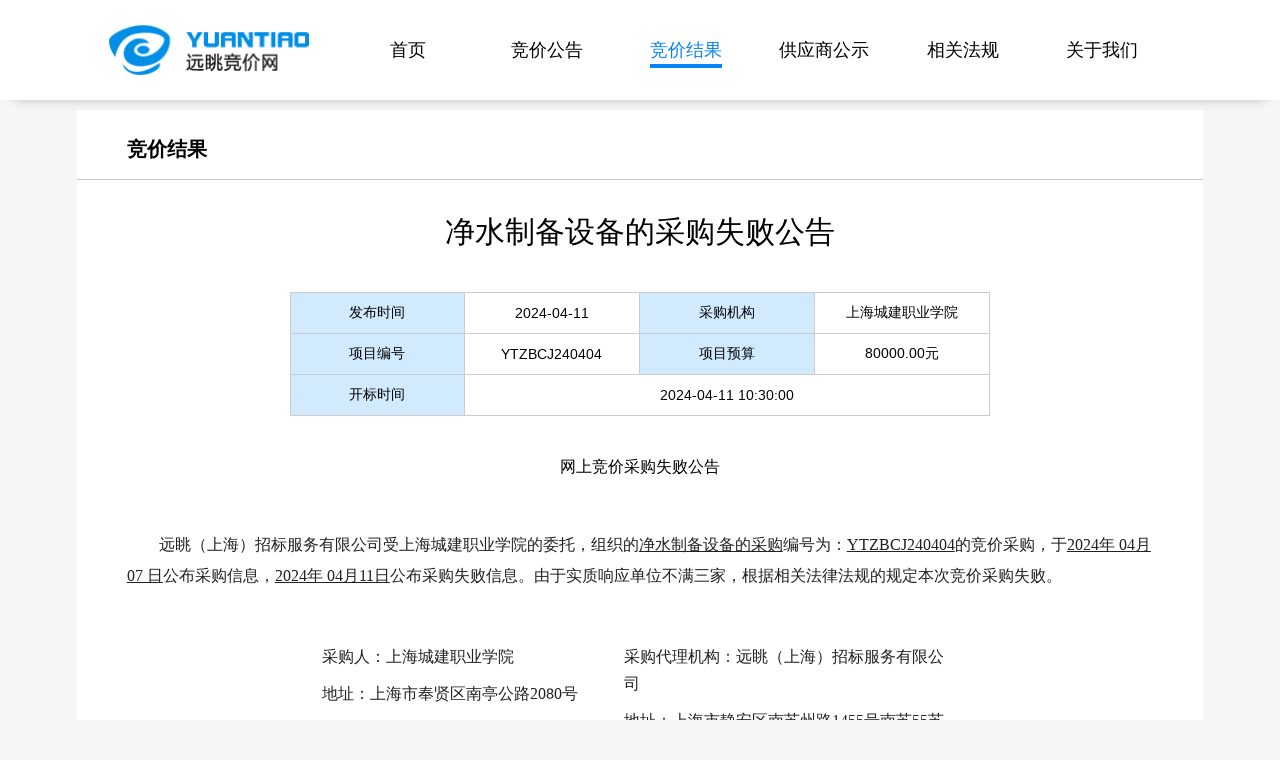

--- FILE ---
content_type: text/html; charset=utf-8
request_url: http://www.ytbid.cn/index/bidding/win_details/id/916.html
body_size: 2702
content:
<!DOCTYPE html>
<html>
<head>
    <meta charset="UTF-8">
    <title>竞价结果</title>
    <link rel="stylesheet" type="text/css" href="/static/home/css/communal.css" />
    <link rel="stylesheet" href="https://at.alicdn.com/t/font_1169677_r2rov7n5cmd.css">
    <link rel="stylesheet" href="/static/home/css/jquery.mloading.css">
	<link rel="stylesheet" type="text/css" href="/static/admin/lib\layui\css\layui.css"/>
    <script type="text/javascript" src="/static/home/js/jquery/1.9.1/jquery.min.js"></script>
    <script type="text/javascript" src="/static/home/validform/validform_v5.3.2_min.js"></script>
    <script type="text/javascript" src="/static/home/js/layer3.1.1/layer.js"></script>
    <script src="/static/home/js/index.js" type="text/javascript" charset="utf-8"></script>
    <script src="/static/home/js/laydate/laydate.js"></script>
	<script src="/static/home/js/jquery.mloading.js"></script>
	<script src="/static/home/js/layui.js"></script>
	<script src="/static/home/js/jquery.easyui.min.js"></script>
</head>
<!--公共header-->
<div class="header cl" id="headers">
    <div class="header_img">
        <div class="img cl">
            <img src="/static/home/img/logo_1.png"/>
            <ul class="navigation" id="navigation">
            	<li class="homepage"><a href="/index/index/index.html">首页</a></li>
	        	<li class="announcement"><a href="/index/bidding/tendering.html">竞价公告</a></li>
	        	<li class="results"><a href="/index/bidding/winningbid.html">竞价结果</a></li>
	        	<li class="public"><a href="/index/bidding/publicity.html">供应商公示</a></li>
	        	<li class="regulations"><a href="/index/index/statute.html">相关法规</a></li>
	        	<li class="abouts"><a href="/index/index/aboutus.html">关于我们</a></li>
                            </ul>
        </div>
    </div>
</div>
<div class="kongb"></div>
<script>
	$(document).ready(function(){
	   	var currPath = location.pathname;
	   	switch(currPath){
		    case '/'://首页
		    case '/index':
		    case '/index.html':
		    case '/index/index/index.html':
		    case '/index/user/index.html':
		    case '/index/user/modify.html':
		    case '/index/follow/index.html':
		    case '/index/user/news.html':
		    case '/index/follow/notice.html':
		    case '/index/follow/bidindex.html':
		    case '/index/follow/mybid.html':
		    case '/index/follow/detail/id/.html':
		    case '/index/follow/bidindex.html':
		    	$('.navigation').find('.homepage a').addClass('actived');
		    break;
		   	case '/index/bidding/tendering.html': //竞价公告
		   	case '/index/bidding/index/id/.html':
		   	case '/index/bidding/comment/id/.html':
		   	case '/index/bidding/complete/id/.html':
		   		$('.navigation').find('.announcement a').addClass('actived');
		   	break;
		   	case '/index/bidding/winningbid.html': //竞价结果
		   	case '/index/bidding/win_details/id/916.html':
		   		$('.navigation').find('.results a').addClass('actived');
		   	break;
		   	case '/index/bidding/publicity.html': //供应商公示
		   		$('.navigation').find('.public a').addClass('actived');
		   	break;
		   	case '/index/index/aboutus.html': //关于我们
		   		$('.navigation').find('.abouts a').addClass('actived');
		   	break;
		   	case '/index/index/statute.html': //相关法规
		   		$('.navigation').find('.regulations a').addClass('actived');
		   	break;
	   	}
	   	var tabhs = $('.navigation li');
   		tabhs.on('click',function(){
	   		var index = $(this).index() + 1;
	   		if(location.pathname == '/'){
	   			$.fn.fullpage.moveTo(index, 0);
	   			$(this).find('a').addClass('actived');
	   			$(this).siblings().find('a').removeClass('actived');
	   		}
	   	})
	});

//  $("li").each(function(index){
//      $(this).click(function(){
//      	sessionStorage.setItem('tabIndex', index);
//      });
//  });
//  var tabIndex = sessionStorage.getItem('tabIndex');
//	$('.navigation li[data-index = '+tabIndex+']').addClass('actived');
//	$('.navigation li[data-index = '+tabIndex+']').siblings('li').removeClass('actived');
</script>

<link rel="stylesheet" href="/static/home/css/bidding.css"/>
<link rel="stylesheet" href="/static/home/css/win_details.css"/>
<script type="text/javascript" src="https://at.alicdn.com/t/font_1169677_a997ze0ag1o.js"></script>
<div class="mainbody">
	<div class="tenderingnotice">
        <div class="Winningbid">
            <div class="zbtab">
                <span class="zbtitle">竞价结果</span>
            </div>
        </div>
    </div>
    <div style="text-align: center;" class="details">
        <div class="title">净水制备设备的采购失败公告</div>
        <div class="detailed">
            <table class="tab_box">
                <tr>
                    <td style="background: #d1eafe;">发布时间</td>
                    <td>2024-04-11</td>
                    <td style="background: #d1eafe;">采购机构</td>
                    <td>上海城建职业学院</td>
                </tr>
                <tr>
                    <td style="background: #d1eafe;">项目编号</td>
                    <td>YTZBCJ240404</td>

                                        <td style="background: #d1eafe;">项目预算 </td>
                    <td>80000.00元</td>
                                    </tr>
                <tr>
                    <td style="background: #d1eafe;">开标时间</td>
                    <td colspan="3">2024-04-11 10:30:00</td>
                </tr>
<!--                 <tr>
                    <td style="background: #d1eafe;" class="red_text">二次报价</td>
                    <td colspan="3" class="red_text">2024-04-11 09:30:00 至 2024-04-11 10:29:59</td>
                </tr> -->
            </table>
        </div>
        <div class="contenttxt">
            <p><p style="text-align:center;background:white"><span style="color: black; background: white; font-family: 宋体, SimSun; font-size: 16px;">网上竞价采购失败公告</span></p><p style="margin-top:0;margin-right:0;margin-bottom:10px;margin-left:0;text-indent:32px;line-height:30px;background: white"><span style="color: rgb(34, 34, 34); background: white; font-family: 宋体, SimSun; font-size: 16px;">&nbsp;</span></p><p style="margin-top:0;margin-right:0;margin-bottom:10px;margin-left:0;text-indent:32px;line-height:30px;background: white"><span style="color: rgb(34, 34, 34); background: white; font-family: 宋体, SimSun; font-size: 16px;">远眺（上海）招标服务有限公司受上海城建职业学院的委托，组织的<span style="font-size: 16px; color: rgb(34, 34, 34); background: white; font-family: 宋体, SimSun; text-decoration: underline;">净水制备设备的采购</span>编号为：<span style="font-size: 16px; color: rgb(34, 34, 34); background: white; font-family: 宋体, SimSun; text-decoration: underline;">YTZBCJ240404</span>的竞价采购，于<span style="font-size: 16px; color: rgb(34, 34, 34); background: white; font-family: 宋体, SimSun; text-decoration: underline;">2024年 04月07 日</span>公布采购信息，<span style="font-size: 16px; color: rgb(34, 34, 34); background: white; font-family: 宋体, SimSun; text-decoration: underline;">2024年 04月11日</span>公布采购失败信息。由于实质响应单位不满三家，根据相关法律法规的规定本次竞价采购失败。</span></p><p style="margin-top:0;margin-right:0;margin-bottom:10px;margin-left:0;text-indent:32px;line-height:30px;background: white"><span style="color: rgb(34, 34, 34); background: white; font-family: 宋体, SimSun; font-size: 16px;">&nbsp;</span></p><table border="1" width="652"><tbody><tr style=";height:59px" class="firstRow"><td width="302" valign="top" style="border: 1px solid white; padding: 0px 7px;"><p style="line-height:150%;background:white"><span style="color: rgb(34, 34, 34); background: white; font-family: 宋体, SimSun; font-size: 16px;">采购人：上海城建职业学院</span></p><p style="line-height:150%;background:white"><span style="color: rgb(34, 34, 34); background: white; font-family: 宋体, SimSun; font-size: 16px;">地址：上海市奉贤区南亭公路2080号</span></p><p style="line-height:150%;background:white"><span style="color: rgb(34, 34, 34); background: white; font-family: 宋体, SimSun; font-size: 16px;">邮编：201415</span></p><p style="line-height:150%;background:white"><span style="color: rgb(34, 34, 34); background: white; font-family: 宋体, SimSun; font-size: 16px;">联系人：李老师</span></p><p style=";line-height:150%;background:white"><span style="color: rgb(34, 34, 34); background: white; font-family: 宋体, SimSun; font-size: 16px;">电话：021-57401582</span></p></td><td width="350" valign="top" style="border-top: 1px solid white; border-right: 1px solid white; border-bottom: 1px solid white; border-image: initial; border-left: none; padding: 0px 7px;"><p style=";line-height:150%;background:white"><span style="color: rgb(34, 34, 34); background: white; font-family: 宋体, SimSun; font-size: 16px;">采购代理机构：远眺（上海）招标服务有限公司</span></p><p style=";line-height:150%;background:white"><span style="color: rgb(34, 34, 34); background: white; font-family: 宋体, SimSun; font-size: 16px;">地址：上海市静安区南苏州路1455号南苏55苏河文创中心1号楼2F02室</span></p><p style=";line-height:150%;background:white"><span style="color: rgb(34, 34, 34); background: white; font-family: 宋体, SimSun; font-size: 16px;">联系人：潘雪松</span></p><p style=";line-height:150%;background:white"><span style="color: rgb(34, 34, 34); background: white; font-family: 宋体, SimSun; font-size: 16px;">电话：021-32035579</span></p></td></tr></tbody></table><p><span style="font-family: 宋体, SimSun; font-size: 16px;">&nbsp;</span></p><p><span style="font-family: 宋体, SimSun; font-size: 16px;">&nbsp;</span></p><p><br/></p></p>
        </div>
    </div>
</div>


--- FILE ---
content_type: text/css
request_url: http://www.ytbid.cn/static/home/css/communal.css
body_size: 1686
content:
body,
ol,
ul,
h1,
h2,
h3,
h4,
h5,
h6,
p,
th,
td,
dl,
dd,
form,
fieldset,
legend,
input,
textarea,
select {
	padding: 0;
	margin: 0;
}

a {
	text-decoration: none;
}

li {
	list-style: none;
}

img {
	vertical-align: middle;
	border: 0px;
}

html {
	height: 100%;
	font-family: "微软雅黑";
	font-size: 14px;
}

html::-webkit-scrollbar {
    display: none;
}

textarea {
	resize: none;
}

table {
	border-collapse: collapse;
	border-spacing: 0;
}

.clear{clear: both;}

.cl:after {
	content: "";
	display: block;
	clear: both;
	height: 0;
	overflow: hidden;
	visibility: hidden;
}

.cl {
	zoom: 1;
}
body {
	height: 100%;
	background-color: #f6f6f6;
}

/*公共header*/
.header{
	position: fixed;
	width: 100%;
	top: 0;
	left: 0;
	background: #F6F6F6;
	z-index: 9999999999;
	box-shadow: 0px 15px 10px -15px #bfbdbd;
}

.header_img{
	width: 100%;
	height: 100px;
	background: #fff;
}

.img{
	width: 83%;
	margin: 0 auto;
}

.img>img{
	display: block;
	width: 200px;
	height: 50px;
	margin-top: 25px;
	float: left;
}

.navigation{
	display: flex;
	width:calc(100% - 230px);
	width:-webkit-calc(100% - 230px); 
	width:-moz-calc(100% - 230px); 
	height: 40px;
	line-height: 40px;
	margin-top: 30px;
	float: right;
}

.navigation li{
	/* width: 16.6%; */
	flex: 1;
	text-align: center;
	/* float: left; */
}

.navigation li a{
	padding: 4px 0;
	color: #000;
	font-size: 18px;
}

.navigation li .actived{
	color: #0683f8;
	border-bottom: 4px solid #0683f8;
}

.navigation li a:hover{color: #0683f8;}

.kongb{
	width: 100%;
	height: 100px;
}

/*公共列表*/
.mainbody {
	width: 88%;
	margin: 0 auto;
}

.zbtab {
	height: 60px;
	line-height: 60px;
	padding: 0 50px;
	padding-top: 9px;
	border-bottom: 1px solid #ccc;
}

.gengd{
	color: rgba(55, 156, 251, 1);
	float: right;
}

.gengd:hover{
	color: rgba(55, 156, 251, 1);
}

.tips{
	display: none;
}

/*列表限制显示一行*/
.hangkkz li span{
	display: block;
	float: left;
	color: #333;
}

.hangkkz li .liubann{
	font-size: 12px;
	height: 18px;
	line-height: 18px;
	padding: 0 8px;
	margin-left: 10px;
	margin-top: 0.5px;
	background: rgba(55, 156, 251, 1);
	border-radius: 4px;
	color: #fff;
}

.hangkkz li .new{
	background: #ffa500;
}

.shouc{
	width: 18px;
	height: 15px;
	margin-right: 10px;
	margin-top: 3px;
}

.shouc img{
	display: block;
	width: 100%;
	height: 100%;
}

.hangkkz li .text{
	width:calc(100% - 200px);
	width:-webkit-calc(100% - 200px);
	width:-moz-calc(100% - 200px);
}

.hangkkz li .text div{
	max-width:calc(100% - 140px);
	max-width:-webkit-calc(100% - 140px);
	max-width:-moz-calc(100% - 140px);
	white-space:nowrap;
	overflow:hidden;
	text-overflow:ellipsis;
	float: left;
}

.hangkkz .time{
	display: block;
	float: right;
}

/*供应商公示-首页*/
.publicity {
	width:calc(100% - 425px);
	width:-webkit-calc(100% - 425px); 
	width:-moz-calc(100% - 425px);
	height: 349px;
	display: inline-block;
	background-color: #fff;
	float: right;
}

.bid_tabboxs {
	margin-top: 10px;
}

/*竞价公告*/
.tenderingnotice{
	width: 100%;
	height: auto;
}

.jinjgg{
	height: 92px;
}

.jinjggbt{
	height: 60px;
}

.zbtitle {
	font-size: 20px;
	font-weight: bold;
	float: left;
}

.search {
	height: 36px;
	width: 300px;
	border-radius: 25px;
	margin-top: 12px;
	float: right;
	background: #f3f3f3;
}

.search input {
	width: 240px;
	height: 36px;
	line-height: 36px;
	font-size: 14px;
	padding: 0 5px 0 15px;
	border: none;
	outline: none;
	float: left;
	border-radius: 25px 0 0 25px;
	background: #f3f3f3;
}

.search span {
	display: block;
	width: 36px;
	height: 36px;
	background: #379cfb;
	text-align: center;
	float: right;
	border-radius: 50%;
	cursor: pointer;
}

.search span img {
	display: block;
	width: 18px;
	height: 18px;
	margin: 0 auto;
	margin-top: 11px;
}

.tab_box {
	width: 100%;
	height: 32px;
}

.tab-top,.tab_top {
	float: left;
}

.tab-top li,.tab_top li{
	width: 100px;
	height: 32px;
	line-height: 32px;
	cursor: pointer;
	text-align: center;
	color: #666;
	font-size: 16px;
	float: left;
}

.tab-top li a,.tab_top li a{
	color: #666;
}

.active{
	background: rgba(55, 156, 251, 1);
	border-radius: 2px;
	color: #fff !important;
}

.active a{
	color: #fff !important;
}

.tab_box a{
	height: 32px;
	line-height: 32px;
}

.tabboxs,.tabboxjj{
	margin: 0 50px;
	margin-top: 10px;
}

.textlist_yq li {
	margin-bottom: 20px;
    padding-bottom: 5px;
	cursor: pointer;
	border-bottom: 1px solid #ccc;
}










--- FILE ---
content_type: text/css
request_url: https://at.alicdn.com/t/font_1169677_r2rov7n5cmd.css
body_size: 829
content:
@font-face {font-family: "iconfont";
  src: url('//at.alicdn.com/t/font_1169677_r2rov7n5cmd.eot?t=1556588146631'); /* IE9 */
  src: url('//at.alicdn.com/t/font_1169677_r2rov7n5cmd.eot?t=1556588146631#iefix') format('embedded-opentype'), /* IE6-IE8 */
  url('[data-uri]') format('woff2'),
  url('//at.alicdn.com/t/font_1169677_r2rov7n5cmd.woff?t=1556588146631') format('woff'),
  url('//at.alicdn.com/t/font_1169677_r2rov7n5cmd.ttf?t=1556588146631') format('truetype'), /* chrome, firefox, opera, Safari, Android, iOS 4.2+ */
  url('//at.alicdn.com/t/font_1169677_r2rov7n5cmd.svg?t=1556588146631#iconfont') format('svg'); /* iOS 4.1- */
}

.iconfont {
  font-family: "iconfont" !important;
  font-size: 16px;
  font-style: normal;
  -webkit-font-smoothing: antialiased;
  -moz-osx-font-smoothing: grayscale;
}

.icon-untitled44:before {
  content: "\e604";
}



--- FILE ---
content_type: text/css
request_url: http://www.ytbid.cn/static/home/css/bidding.css
body_size: 1953
content:
.mainbody {
	position: relative;
    width: 88%;
    min-height: calc(100% - 110px);
    margin: 0 auto;
    margin-top: 10px;
    background-color: #fff;
}

.tenderingnotice {
    margin: 0 auto;
    box-sizing: border-box;
}

.details {
    width: 100%;
    margin-top: 32px;
    background-color: #fff;
    position: relative;
}

.title {
    font-size: 30px;
    line-height: 40px;
}

.collection{
    color: red;
    cursor: pointer;
    font-size: 14px;
}

.supplier {
    width: 143px;
    height: 35px;
    margin: 0 auto;
    background-color: #379cfb;
    line-height: 35px;
    margin-top: 30px;
    font-size: 18px;
    border-radius: 19px;
    color: #fff;
    margin-bottom: 23px;
}

.supplier button {
    border: 0;
    color: #fff;
    background-color: #379cfb;
    font-size: 18px;
    cursor: pointer;
}

.myoffer {
    margin-top: 15px;
    color: #379CFB;
    font-size: 18px;
    display: none;
}

.myoffer img {
    padding-right: 15px;
}

.myoffer span {
    padding-right: 50px;
    cursor: pointer;
}

.detailed {
	display: block;
    width: 700px;
    background-color: #fff;
    margin: 0 auto;
	margin-top: 40px;
    font-size: 14px;
}

.tab_box {
    border-collapse: collapse;
    text-align: center;
    width: 700px;
    word-break:break-all;
}

.tab_box td {
    border: 1px solid #ccc;
    width: 175px;
    height: 40px;
}

.red_text {
    color: red;
}

.contenttxt {
	padding: 0 50px;
    font-size: 16px;
    margin-top: 40px;
}
.contenttxt p {
	width: 100%;
    margin-bottom: 10px;
}
.contenttxt table {
    margin: 0 auto;
}
.contenttxt tr td{
    border: 1px solid #ccc;
}
.contenttxt ol{
    padding-left: 20px;
    text-align: left;
}
.contenttxt ol li{
    list-style-type: decimal;
}

.againofferBox{
    display: none;
}
.againofferHtml{
    text-align: center;
    margin: 20px 0;
}

.againoffer_num {
    border: 1px solid #379CFB;
    color: #379CFB;
    display: inline-block;
    padding-right: 5px;
    height: 31px;
    line-height: 31px;
    margin-right: 20px;
}

.againoffer_num input {
    border: 0;
    outline: none;
    width: 136px;
}

.guanbi {
    text-align: right;
}

.guanbi p {
    margin-right: 22px !important;
    margin-top: 23px !important;
    color: #6B6B6B;
}

.guanbi i {
    cursor: pointer;
}

.bidoffer,
.lookfile {
    width: 100%;
    margin: 0 auto;
    display: none;
}

.bidoffer p {
    margin-left: 55px;
    margin-top: 68px;
    font-size: 18px;
}

/*.lookfile {
    min-height: 469px;
}*/

.lookfile p {
    margin-left: 55px;
    margin-top: 26px;
    font-size: 18px;
}

.input_offer {
    margin-top: 31px;
    margin-left: 55px;
}

.input_offer span {
    font-size: 18px;
	margin-right: 22px;
}

.input_num {
    border: 1px solid #CDCDCD;
    color: #379CFB;
    display: inline-block;
    width: 227px;
    height: 42px;
    line-height: 42px;
}

.input_num input {
	width: 180px;
    border: 0;
    outline: none;
    padding-left: 10px;
    margin-right: 10px;
}

.bidfile {
    margin-left: 91px;
    margin-top: 42px;
    display: flex;
    flex-flow: wrap;
}

.bidfile img {
    margin-right: 5px;
}

.fileinput-button,
.fileinput-button2 {
    text-align: left;
    display: inline-block;
    position: relative;
    margin-right: 45px;
    margin-bottom: 22px
}

.fileinput-button2 {
    flex: 1;
}

.fileinput-button .files {
    display: inline-block;
    width: 90px;
    height: 90px;
    border: 1px dashed #C7C7C7;
    text-align: center;
    line-height: 90px;
    position: absolute;
    left: 0px;
    top: 0px;
    opacity: 0;
}

.demoyuan,.bond_yuan{
    position: absolute;
    right: -6px;
    top: -7px;
    width: 20px;
    background-color: red;
    border-radius: 50%;
    border: 1px solid red;
    height: 20px;
    text-align: center;
    line-height: 20px;
    display: none;
    cursor: pointer;
    z-index: 2;
}

.addto {
    display: inline-block;
    width: 90px;
    height: 90px;
    border: 1px dashed #C7C7C7;
    text-align: center;
    line-height: 90px;
    margin-bottom: 20px;
}

.bond_fileinput {
    text-align: left;
    display: block;
    position: relative;
    margin-right: 45px;
    margin-bottom: 22px;
}

.bond_fileinput .files {
    display: block;
    width: 90px;
    height: 90px;
    border: 1px dashed #C7C7C7;
    text-align: center;
    line-height: 90px;
    position: absolute;
    left: 0px;
    top: 0px;
    opacity: 0;
}

.fileinput-button2 .files {
    display: inline-block;
    width: 90px;
    height: 90px;
    border: 1px dashed #C7C7C7;
    text-align: center;
    line-height: 90px;
    position: absolute;
    left: 0px;
    top: 0px;
    opacity: 0;
}

.filename {
    width: 56px;
    height: 14px;
    line-height: 14px;
    border: 0;
    padding-left: 5px;
    outline: none;
}

.addfile {
    display: inline-block;
    cursor: pointer;
    color: #8F8F8F;
    height: 137px;
    line-height: 90px;
}

.addfile i {
    padding-right: 10px;
}

.bond {
    margin-left: 91px;
    margin-top: 42px;
    display: flex;
    flex-flow: wrap;
}

.submit {
    width: 129px;
    height: 41px;
    background-color: #379CFB;
    border-radius: 20px;
    text-align: center;
    line-height: 41px;
    margin: 0 auto;
    margin-top: 100px;
    margin-bottom: 64px;
    overflow: hidden;/* 兼容ie11样式 */
}

.submit button {
    border: 0;
    font-size: 18px;
    color: #fff;
    background-color: #379CFB;
    cursor: pointer;
}

.fileinput-button2 .filenames {
    margin: 0;
    margin-top: 10px;
    font-size: 10px;
}

.icon-wenjianshangchuan {
    color: #91b4ff;
    font-size: 50px !important;
}

.zhezhao {
    position: fixed;
    top: 0;
    left: 0;
    z-index: 999;
    width: 100%;
    height: 100vh;
    background: rgba(0, 0, 0, 0.4);
    display: none;
}

.tip_box {
    padding: 10px;
    width: 300px;
    position: absolute;
    left: 50%;
    top: 50%;
    transform: translate(-50%, -50%);
    border: 1px solid #cccccc;
    color: red;
    font-size: 14px;
    background-color: #fff;
}

.tip_box ul {
    padding-left: 20px;
}

.tip_box li {
    list-style: disc;
}

.tip_icon {
    float: right;
    cursor: pointer;
}

.zbggicon {
    width: 24px;
    height: 25px;
    padding-right: 10px;
}

.supplierlist {
    font-size: 18px;
}

.name {
    margin-right: 46px;
}

.detailedlist {
    padding-top: 79px;
}

.detailedlist li {
    padding-bottom: 19px;
}

.list_let {
    display: inline-block;
    width: 150px;
    text-align: right;
    font-size: 16px;
    color: #151515;
    padding-right: 82px;
}

.list_r {
    width: 160px;
    display: inline-block;
    text-align: left;
}

.yuan {
    display: inline-block;
    border: 5px solid #379cfb;
    border-radius: 50%;
    margin-right: 16px;
}

.downloads {
    cursor: pointer;
}

/* 重新报价 */
.againoffer {
    width: 475px;
    height: 200px;
    background-color: #fff;
    display: none;
    position: absolute;
    top: 151px;
    left: 50%;
    margin-left: -237px;
    border: 1px solid #CDCDCD;
}

.input_againoffer {
    margin-top: 23px;
    font-size: 16px;
    color: #379CFB;
}



.Submission {
    width: 129px;
    height: 41px;
    background-color: #379CFB;
    border-radius: 20px;
    text-align: center;
    line-height: 41px;
    margin: 0 auto;
    margin-top: 39px;
    color: #fff;
    font-size: 16px;
}





--- FILE ---
content_type: text/css
request_url: http://www.ytbid.cn/static/home/css/win_details.css
body_size: 555
content:
.mainbody {
	position: relative;
    width: 88%;
    min-height: calc(100% - 110px);
    margin: 0 auto;
    margin-top: 10px;
    background-color: #fff;
}

.tenderingnotice {
    margin: 0 auto;
    box-sizing: border-box;
}

.details {
    width: 100%;
    margin-top: 32px;
    text-align: center;
    background-color: #fff;
    position: relative;
}

.zbggicon {
    width: 24px;
    height: 25px;
    padding-right: 10px;
}

.zhongbb {
    margin-left: 171px;
    position: absolute;
}

.title {
    font-size: 30px;
}

.supplierlist {
    font-size: 18px;
}

.name {
    margin-right: 46px;
}

.detailedlist {
    padding-top: 79px;
}

.detailedlist li {
    padding-bottom: 19px;
}

.list_let {
    display: inline-block;
    width: 150px;
    text-align: right;
    font-size: 16px;
    color: #151515;
    padding-right: 82px;
}

.list_r {
    width: 160px;
    display: inline-block;
    text-align: left;
}

.yuan {
    display: inline-block;
    border: 5px solid #379cfb;
    border-radius: 50%;
    margin-right: 16px;
}

.contenttxt {
    font-size: 18px;
}
.contenttxt p{
    margin-bottom: 10px;
    text-align: left;
}
.contenttxt tr td{
    border: 1px solid #ccc;
}
.contenttxt table {
    margin: 0 auto;
}
.contenttxt ol{
    padding-left: 20px;
    text-align: left;
}
.contenttxt ol li{
    list-style-type: decimal;
}

--- FILE ---
content_type: application/javascript
request_url: http://www.ytbid.cn/static/home/js/index.js
body_size: 541
content:
window.onload = function () {
	var lis = document.querySelectorAll(".tab-top li") //获取tab切换a标签
	var tabs = document.getElementsByClassName("tabboxs") //tabboxs容器
	for (var i = 0; i < lis.length; i++) {
		lis[i].index = i;
		lis[i].onclick = function () {
			for (var j = 0; j < lis.length; j++) {
				lis[j].className = "";
			}
			this.className = "active";
			for (var k = 0; k < tabs.length; k++) {
				tabs[k].style.display = "none";
			}
			tabs[this.index].style.display = "block";
		}
	}
	var jjli = document.querySelectorAll(".tab_top li") //获取tab切换a标签
	var jjtab = document.getElementsByClassName("tabboxjj") //tabboxs容器
	for (var i = 0; i < jjli.length; i++) {
		jjli[i].index = i;
		jjli[i].onclick = function () {
			for (var j = 0; j < jjli.length; j++) {
				jjli[j].className = "";
			}
			this.className = "active";
			for (var k = 0; k < jjtab.length; k++) {
				jjtab[k].style.display = "none";
			}
			jjtab[this.index].style.display = "block";
		}
	}
}

function signin(type) {
	if (type == true) {
		document.getElementById("usermain").style.display = "none"
		document.getElementById("register").style.display = "none"
		document.getElementById("user_Success").style.display = "inline-block"
	} else {
		// document.getElementById("fail").style.display = "block"
		// setTimeout(function() { document.getElementById("fail").style.display = "none" }, 3000)
	}
}

--- FILE ---
content_type: application/javascript
request_url: https://at.alicdn.com/t/font_1169677_a997ze0ag1o.js
body_size: 1487
content:
!function(d){var t,n='<svg><symbol id="icon-star" viewBox="0 0 1024 1024"><path d="M956.741665 419.885046c-5.241374-16.200984-19.178805-28.054963-36.034704-30.496571l-254.931157-44.791136L551.77233 115.15981c-7.444553-15.248286-22.992667-24.898063-40.025599-24.898063-17.036002 0-32.522718 9.648754-40.146349 24.898063L357.655238 344.597339 102.784456 390.936737c-16.856923 2.442632-30.852682 14.295588-36.035728 30.496571-5.300726 16.141632-0.893346 33.951253 11.317767 45.804209l184.407963 170.410158-48.186466 247.662613c-2.859118 16.737196 3.930519 33.833573 17.809621 43.720757 13.244652 13.244652 40.562834 6.90834 47.053666 3.514033l232.595452-113.64634L742.85225 932.545078c6.490831 3.394307 32.166607 11.373025 47.052642-3.514033 13.760398-9.887184 20.787442-26.982538 17.869996-43.720757L761.077334 637.647675l184.467315-172.018795C957.69641 453.836299 962.043415 436.026678 956.741665 419.885046z"  ></path></symbol><symbol id="icon-kongwujiaoxing" viewBox="0 0 1024 1024"><path d="M231.866858 924.559197l99.623975-315.315432L76.893274 391.534348l320.43094 0L512.050142 98.1586l128.641869 293.375747 306.414715 0L706.971553 609.097432 809.674657 925.850609 513.64343 727.408001 231.866858 924.559197zM513.134847 687.826518l238.918461 159.045319L670.826332 599.742367l196.015326-176.485527L620.09388 423.25684 513.711991 180.666756l-94.866624 242.590084L160.683632 423.25684 367.667777 599.134523 289.456485 848.212368 513.134847 687.826518z"  ></path></symbol><symbol id="icon-untitled44" viewBox="0 0 1024 1024"><path d="M979.232 532.96l-425.408 0 0 446.176c0 17.184-13.92 31.136-31.136 31.136s-31.136-13.952-31.136-31.136l0-446.176-446.176 0c-17.184 0-31.136-13.952-31.136-31.136s13.92-31.136 31.136-31.136l446.176 0 0-425.408c0-17.184 13.92-31.136 31.136-31.136s31.136 13.952 31.136 31.136l0 425.408 425.408 0c17.184 0 31.136 13.952 31.136 31.136s-13.92 31.136-31.136 31.136z"  ></path></symbol><symbol id="icon-jingdiananli_wujiaoxing_shoucanghou" viewBox="0 0 1024 1024"><path d="M511.04256 115.30752l121.4976 274.32448 298.32192 31.95904-223.36 200.32512 61.78816 293.58592-259.52768-150.528-260.13184 149.504 62.95552-293.36064-222.55616-201.19552 298.42944-30.77632 122.58304-273.83808z" fill="#FF962F" ></path></symbol><symbol id="icon-duigou" viewBox="0 0 1024 1024"><path d="M512 0C228.430769 0 0 228.430769 0 512s228.430769 512 512 512 512-228.430769 512-512S795.569231 0 512 0z m0 945.230769C271.753846 945.230769 78.769231 752.246154 78.769231 512S271.753846 78.769231 512 78.769231s433.230769 192.984615 433.230769 433.230769-192.984615 433.230769-433.230769 433.230769z"  ></path><path d="M716.8 330.830769l-208.738462 248.123077c-15.753846 15.753846-43.323077 19.692308-59.076923 7.876923L299.323077 472.615385c-15.753846-11.815385-43.323077-7.876923-55.138462 7.876923-11.815385 15.753846-7.876923 43.323077 7.876923 55.138461l149.661539 114.215385c19.692308 15.753846 47.261538 23.630769 74.830769 23.630769 35.446154 0 70.892308-15.753846 94.523077-43.323077l208.738462-248.123077c15.753846-15.753846 11.815385-43.323077-3.938462-55.138461-19.692308-15.753846-43.323077-15.753846-59.076923 3.938461z"  ></path></symbol></svg>',e=(t=document.getElementsByTagName("script"))[t.length-1].getAttribute("data-injectcss");if(e&&!d.__iconfont__svg__cssinject__){d.__iconfont__svg__cssinject__=!0;try{document.write("<style>.svgfont {display: inline-block;width: 1em;height: 1em;fill: currentColor;vertical-align: -0.1em;font-size:16px;}</style>")}catch(t){console&&console.log(t)}}!function(t){if(document.addEventListener)if(~["complete","loaded","interactive"].indexOf(document.readyState))setTimeout(t,0);else{var e=function(){document.removeEventListener("DOMContentLoaded",e,!1),t()};document.addEventListener("DOMContentLoaded",e,!1)}else document.attachEvent&&(n=t,o=d.document,i=!1,l=function(){i||(i=!0,n())},(c=function(){try{o.documentElement.doScroll("left")}catch(t){return void setTimeout(c,50)}l()})(),o.onreadystatechange=function(){"complete"==o.readyState&&(o.onreadystatechange=null,l())});var n,o,i,l,c}(function(){var t,e;(t=document.createElement("div")).innerHTML=n,n=null,(e=t.getElementsByTagName("svg")[0])&&(e.setAttribute("aria-hidden","true"),e.style.position="absolute",e.style.width=0,e.style.height=0,e.style.overflow="hidden",function(t,e){e.firstChild?function(t,e){e.parentNode.insertBefore(t,e)}(t,e.firstChild):e.appendChild(t)}(e,document.body))})}(window);

--- FILE ---
content_type: application/javascript
request_url: http://www.ytbid.cn/static/home/js/jquery.easyui.min.js
body_size: 131095
content:
/**
 * EasyUI for jQuery 1.7.0
 * 
 * Copyright (c) 2009-2018 www.jeasyui.com. All rights reserved.
 *
 * Licensed under the freeware license: http://www.jeasyui.com/license_freeware.php
 * To use it on other terms please contact us: info@jeasyui.com
 *
 */
(function($){
$.easyui={indexOfArray:function(a,o,id){
for(var i=0,_1=a.length;i<_1;i++){
if(id==undefined){
if(a[i]==o){
return i;
}
}else{
if(a[i][o]==id){
return i;
}
}
}
return -1;
},removeArrayItem:function(a,o,id){
if(typeof o=="string"){
for(var i=0,_2=a.length;i<_2;i++){
if(a[i][o]==id){
a.splice(i,1);
return;
}
}
}else{
var _3=this.indexOfArray(a,o);
if(_3!=-1){
a.splice(_3,1);
}
}
},addArrayItem:function(a,o,r){
var _4=this.indexOfArray(a,o,r?r[o]:undefined);
if(_4==-1){
a.push(r?r:o);
}else{
a[_4]=r?r:o;
}
},getArrayItem:function(a,o,id){
var _5=this.indexOfArray(a,o,id);
return _5==-1?null:a[_5];
},forEach:function(_6,_7,_8){
var _9=[];
for(var i=0;i<_6.length;i++){
_9.push(_6[i]);
}
while(_9.length){
var _a=_9.shift();
if(_8(_a)==false){
return;
}
if(_7&&_a.children){
for(var i=_a.children.length-1;i>=0;i--){
_9.unshift(_a.children[i]);
}
}
}
}};
$.parser={auto:true,emptyFn:function(){
},onComplete:function(_b){
},plugins:["draggable","droppable","resizable","pagination","tooltip","linkbutton","menu","sidemenu","menubutton","splitbutton","switchbutton","progressbar","radiobutton","checkbox","tree","textbox","passwordbox","maskedbox","filebox","combo","combobox","combotree","combogrid","combotreegrid","tagbox","numberbox","validatebox","searchbox","spinner","numberspinner","timespinner","datetimespinner","calendar","datebox","datetimebox","slider","layout","panel","datagrid","propertygrid","treegrid","datalist","tabs","accordion","window","dialog","form"],parse:function(_c){
var aa=[];
for(var i=0;i<$.parser.plugins.length;i++){
var _d=$.parser.plugins[i];
var r=$(".easyui-"+_d,_c);
if(r.length){
if(r[_d]){
r.each(function(){
$(this)[_d]($.data(this,"options")||{});
});
}else{
aa.push({name:_d,jq:r});
}
}
}
if(aa.length&&window.easyloader){
var _e=[];
for(var i=0;i<aa.length;i++){
_e.push(aa[i].name);
}
easyloader.load(_e,function(){
for(var i=0;i<aa.length;i++){
var _f=aa[i].name;
var jq=aa[i].jq;
jq.each(function(){
$(this)[_f]($.data(this,"options")||{});
});
}
$.parser.onComplete.call($.parser,_c);
});
}else{
$.parser.onComplete.call($.parser,_c);
}
},parseValue:function(_10,_11,_12,_13){
_13=_13||0;
var v=$.trim(String(_11||""));
var _14=v.substr(v.length-1,1);
if(_14=="%"){
v=parseFloat(v.substr(0,v.length-1));
if(_10.toLowerCase().indexOf("width")>=0){
_13+=_12[0].offsetWidth-_12[0].clientWidth;
v=Math.floor((_12.width()-_13)*v/100);
}else{
_13+=_12[0].offsetHeight-_12[0].clientHeight;
v=Math.floor((_12.height()-_13)*v/100);
}
}else{
v=parseInt(v)||undefined;
}
return v;
},parseOptions:function(_15,_16){
var t=$(_15);
var _17={};
var s=$.trim(t.attr("data-options"));
if(s){
if(s.substring(0,1)!="{"){
s="{"+s+"}";
}
_17=(new Function("return "+s))();
}
$.map(["width","height","left","top","minWidth","maxWidth","minHeight","maxHeight"],function(p){
var pv=$.trim(_15.style[p]||"");
if(pv){
if(pv.indexOf("%")==-1){
pv=parseInt(pv);
if(isNaN(pv)){
pv=undefined;
}
}
_17[p]=pv;
}
});
if(_16){
var _18={};
for(var i=0;i<_16.length;i++){
var pp=_16[i];
if(typeof pp=="string"){
_18[pp]=t.attr(pp);
}else{
for(var _19 in pp){
var _1a=pp[_19];
if(_1a=="boolean"){
_18[_19]=t.attr(_19)?(t.attr(_19)=="true"):undefined;
}else{
if(_1a=="number"){
_18[_19]=t.attr(_19)=="0"?0:parseFloat(t.attr(_19))||undefined;
}
}
}
}
}
$.extend(_17,_18);
}
return _17;
}};
$(function(){
var d=$("<div style=\"position:absolute;top:-1000px;width:100px;height:100px;padding:5px\"></div>").appendTo("body");
$._boxModel=d.outerWidth()!=100;
d.remove();
d=$("<div style=\"position:fixed\"></div>").appendTo("body");
$._positionFixed=(d.css("position")=="fixed");
d.remove();
if(!window.easyloader&&$.parser.auto){
$.parser.parse();
}
});
$.fn._outerWidth=function(_1b){
if(_1b==undefined){
if(this[0]==window){
return this.width()||document.body.clientWidth;
}
return this.outerWidth()||0;
}
return this._size("width",_1b);
};
$.fn._outerHeight=function(_1c){
if(_1c==undefined){
if(this[0]==window){
return this.height()||document.body.clientHeight;
}
return this.outerHeight()||0;
}
return this._size("height",_1c);
};
$.fn._scrollLeft=function(_1d){
if(_1d==undefined){
return this.scrollLeft();
}else{
return this.each(function(){
$(this).scrollLeft(_1d);
});
}
};
$.fn._propAttr=$.fn.prop||$.fn.attr;
$.fn._size=function(_1e,_1f){
if(typeof _1e=="string"){
if(_1e=="clear"){
return this.each(function(){
$(this).css({width:"",minWidth:"",maxWidth:"",height:"",minHeight:"",maxHeight:""});
});
}else{
if(_1e=="fit"){
return this.each(function(){
_20(this,this.tagName=="BODY"?$("body"):$(this).parent(),true);
});
}else{
if(_1e=="unfit"){
return this.each(function(){
_20(this,$(this).parent(),false);
});
}else{
if(_1f==undefined){
return _21(this[0],_1e);
}else{
return this.each(function(){
_21(this,_1e,_1f);
});
}
}
}
}
}else{
return this.each(function(){
_1f=_1f||$(this).parent();
$.extend(_1e,_20(this,_1f,_1e.fit)||{});
var r1=_22(this,"width",_1f,_1e);
var r2=_22(this,"height",_1f,_1e);
if(r1||r2){
$(this).addClass("easyui-fluid");
}else{
$(this).removeClass("easyui-fluid");
}
});
}
function _20(_23,_24,fit){
if(!_24.length){
return false;
}
var t=$(_23)[0];
var p=_24[0];
var _25=p.fcount||0;
if(fit){
if(!t.fitted){
t.fitted=true;
p.fcount=_25+1;
$(p).addClass("panel-noscroll");
if(p.tagName=="BODY"){
$("html").addClass("panel-fit");
}
}
return {width:($(p).width()||1),height:($(p).height()||1)};
}else{
if(t.fitted){
t.fitted=false;
p.fcount=_25-1;
if(p.fcount==0){
$(p).removeClass("panel-noscroll");
if(p.tagName=="BODY"){
$("html").removeClass("panel-fit");
}
}
}
return false;
}
};
function _22(_26,_27,_28,_29){
var t=$(_26);
var p=_27;
var p1=p.substr(0,1).toUpperCase()+p.substr(1);
var min=$.parser.parseValue("min"+p1,_29["min"+p1],_28);
var max=$.parser.parseValue("max"+p1,_29["max"+p1],_28);
var val=$.parser.parseValue(p,_29[p],_28);
var _2a=(String(_29[p]||"").indexOf("%")>=0?true:false);
if(!isNaN(val)){
var v=Math.min(Math.max(val,min||0),max||99999);
if(!_2a){
_29[p]=v;
}
t._size("min"+p1,"");
t._size("max"+p1,"");
t._size(p,v);
}else{
t._size(p,"");
t._size("min"+p1,min);
t._size("max"+p1,max);
}
return _2a||_29.fit;
};
function _21(_2b,_2c,_2d){
var t=$(_2b);
if(_2d==undefined){
_2d=parseInt(_2b.style[_2c]);
if(isNaN(_2d)){
return undefined;
}
if($._boxModel){
_2d+=_2e();
}
return _2d;
}else{
if(_2d===""){
t.css(_2c,"");
}else{
if($._boxModel){
_2d-=_2e();
if(_2d<0){
_2d=0;
}
}
t.css(_2c,_2d+"px");
}
}
function _2e(){
if(_2c.toLowerCase().indexOf("width")>=0){
return t.outerWidth()-t.width();
}else{
return t.outerHeight()-t.height();
}
};
};
};
})(jQuery);
(function($){
var _2f=null;
var _30=null;
var _31=false;
function _32(e){
if(e.touches.length!=1){
return;
}
if(!_31){
_31=true;
dblClickTimer=setTimeout(function(){
_31=false;
},500);
}else{
clearTimeout(dblClickTimer);
_31=false;
_33(e,"dblclick");
}
_2f=setTimeout(function(){
_33(e,"contextmenu",3);
},1000);
_33(e,"mousedown");
if($.fn.draggable.isDragging||$.fn.resizable.isResizing){
e.preventDefault();
}
};
function _34(e){
if(e.touches.length!=1){
return;
}
if(_2f){
clearTimeout(_2f);
}
_33(e,"mousemove");
if($.fn.draggable.isDragging||$.fn.resizable.isResizing){
e.preventDefault();
}
};
function _35(e){
if(_2f){
clearTimeout(_2f);
}
_33(e,"mouseup");
if($.fn.draggable.isDragging||$.fn.resizable.isResizing){
e.preventDefault();
}
};
function _33(e,_36,_37){
var _38=new $.Event(_36);
_38.pageX=e.changedTouches[0].pageX;
_38.pageY=e.changedTouches[0].pageY;
_38.which=_37||1;
$(e.target).trigger(_38);
};
if(document.addEventListener){
document.addEventListener("touchstart",_32,true);
document.addEventListener("touchmove",_34,true);
document.addEventListener("touchend",_35,true);
}
})(jQuery);
(function($){
function _39(e){
var _3a=$.data(e.data.target,"draggable");
var _3b=_3a.options;
var _3c=_3a.proxy;
var _3d=e.data;
var _3e=_3d.startLeft+e.pageX-_3d.startX;
var top=_3d.startTop+e.pageY-_3d.startY;
if(_3c){
if(_3c.parent()[0]==document.body){
if(_3b.deltaX!=null&&_3b.deltaX!=undefined){
_3e=e.pageX+_3b.deltaX;
}else{
_3e=e.pageX-e.data.offsetWidth;
}
if(_3b.deltaY!=null&&_3b.deltaY!=undefined){
top=e.pageY+_3b.deltaY;
}else{
top=e.pageY-e.data.offsetHeight;
}
}else{
if(_3b.deltaX!=null&&_3b.deltaX!=undefined){
_3e+=e.data.offsetWidth+_3b.deltaX;
}
if(_3b.deltaY!=null&&_3b.deltaY!=undefined){
top+=e.data.offsetHeight+_3b.deltaY;
}
}
}
if(e.data.parent!=document.body){
_3e+=$(e.data.parent).scrollLeft();
top+=$(e.data.parent).scrollTop();
}
if(_3b.axis=="h"){
_3d.left=_3e;
}else{
if(_3b.axis=="v"){
_3d.top=top;
}else{
_3d.left=_3e;
_3d.top=top;
}
}
};
function _3f(e){
var _40=$.data(e.data.target,"draggable");
var _41=_40.options;
var _42=_40.proxy;
if(!_42){
_42=$(e.data.target);
}
_42.css({left:e.data.left,top:e.data.top});
$("body").css("cursor",_41.cursor);
};
function _43(e){
if(!$.fn.draggable.isDragging){
return false;
}
var _44=$.data(e.data.target,"draggable");
var _45=_44.options;
var _46=$(".droppable:visible").filter(function(){
return e.data.target!=this;
}).filter(function(){
var _47=$.data(this,"droppable").options.accept;
if(_47){
return $(_47).filter(function(){
return this==e.data.target;
}).length>0;
}else{
return true;
}
});
_44.droppables=_46;
var _48=_44.proxy;
if(!_48){
if(_45.proxy){
if(_45.proxy=="clone"){
_48=$(e.data.target).clone().insertAfter(e.data.target);
}else{
_48=_45.proxy.call(e.data.target,e.data.target);
}
_44.proxy=_48;
}else{
_48=$(e.data.target);
}
}
_48.css("position","absolute");
_39(e);
_3f(e);
_45.onStartDrag.call(e.data.target,e);
return false;
};
function _49(e){
if(!$.fn.draggable.isDragging){
return false;
}
var _4a=$.data(e.data.target,"draggable");
_39(e);
if(_4a.options.onDrag.call(e.data.target,e)!=false){
_3f(e);
}
var _4b=e.data.target;
_4a.droppables.each(function(){
var _4c=$(this);
if(_4c.droppable("options").disabled){
return;
}
var p2=_4c.offset();
if(e.pageX>p2.left&&e.pageX<p2.left+_4c.outerWidth()&&e.pageY>p2.top&&e.pageY<p2.top+_4c.outerHeight()){
if(!this.entered){
$(this).trigger("_dragenter",[_4b]);
this.entered=true;
}
$(this).trigger("_dragover",[_4b]);
}else{
if(this.entered){
$(this).trigger("_dragleave",[_4b]);
this.entered=false;
}
}
});
return false;
};
function _4d(e){
if(!$.fn.draggable.isDragging){
_4e();
return false;
}
_49(e);
var _4f=$.data(e.data.target,"draggable");
var _50=_4f.proxy;
var _51=_4f.options;
_51.onEndDrag.call(e.data.target,e);
if(_51.revert){
if(_52()==true){
$(e.data.target).css({position:e.data.startPosition,left:e.data.startLeft,top:e.data.startTop});
}else{
if(_50){
var _53,top;
if(_50.parent()[0]==document.body){
_53=e.data.startX-e.data.offsetWidth;
top=e.data.startY-e.data.offsetHeight;
}else{
_53=e.data.startLeft;
top=e.data.startTop;
}
_50.animate({left:_53,top:top},function(){
_54();
});
}else{
$(e.data.target).animate({left:e.data.startLeft,top:e.data.startTop},function(){
$(e.data.target).css("position",e.data.startPosition);
});
}
}
}else{
$(e.data.target).css({position:"absolute",left:e.data.left,top:e.data.top});
_52();
}
_51.onStopDrag.call(e.data.target,e);
_4e();
function _54(){
if(_50){
_50.remove();
}
_4f.proxy=null;
};
function _52(){
var _55=false;
_4f.droppables.each(function(){
var _56=$(this);
if(_56.droppable("options").disabled){
return;
}
var p2=_56.offset();
if(e.pageX>p2.left&&e.pageX<p2.left+_56.outerWidth()&&e.pageY>p2.top&&e.pageY<p2.top+_56.outerHeight()){
if(_51.revert){
$(e.data.target).css({position:e.data.startPosition,left:e.data.startLeft,top:e.data.startTop});
}
$(this).triggerHandler("_drop",[e.data.target]);
_54();
_55=true;
this.entered=false;
return false;
}
});
if(!_55&&!_51.revert){
_54();
}
return _55;
};
return false;
};
function _4e(){
if($.fn.draggable.timer){
clearTimeout($.fn.draggable.timer);
$.fn.draggable.timer=undefined;
}
$(document).unbind(".draggable");
$.fn.draggable.isDragging=false;
setTimeout(function(){
$("body").css("cursor","");
},100);
};
$.fn.draggable=function(_57,_58){
if(typeof _57=="string"){
return $.fn.draggable.methods[_57](this,_58);
}
return this.each(function(){
var _59;
var _5a=$.data(this,"draggable");
if(_5a){
_5a.handle.unbind(".draggable");
_59=$.extend(_5a.options,_57);
}else{
_59=$.extend({},$.fn.draggable.defaults,$.fn.draggable.parseOptions(this),_57||{});
}
var _5b=_59.handle?(typeof _59.handle=="string"?$(_59.handle,this):_59.handle):$(this);
$.data(this,"draggable",{options:_59,handle:_5b});
if(_59.disabled){
$(this).css("cursor","");
return;
}
_5b.unbind(".draggable").bind("mousemove.draggable",{target:this},function(e){
if($.fn.draggable.isDragging){
return;
}
var _5c=$.data(e.data.target,"draggable").options;
if(_5d(e)){
$(this).css("cursor",_5c.cursor);
}else{
$(this).css("cursor","");
}
}).bind("mouseleave.draggable",{target:this},function(e){
$(this).css("cursor","");
}).bind("mousedown.draggable",{target:this},function(e){
if(_5d(e)==false){
return;
}
$(this).css("cursor","");
var _5e=$(e.data.target).position();
var _5f=$(e.data.target).offset();
var _60={startPosition:$(e.data.target).css("position"),startLeft:_5e.left,startTop:_5e.top,left:_5e.left,top:_5e.top,startX:e.pageX,startY:e.pageY,width:$(e.data.target).outerWidth(),height:$(e.data.target).outerHeight(),offsetWidth:(e.pageX-_5f.left),offsetHeight:(e.pageY-_5f.top),target:e.data.target,parent:$(e.data.target).parent()[0]};
$.extend(e.data,_60);
var _61=$.data(e.data.target,"draggable").options;
if(_61.onBeforeDrag.call(e.data.target,e)==false){
return;
}
$(document).bind("mousedown.draggable",e.data,_43);
$(document).bind("mousemove.draggable",e.data,_49);
$(document).bind("mouseup.draggable",e.data,_4d);
$.fn.draggable.timer=setTimeout(function(){
$.fn.draggable.isDragging=true;
_43(e);
},_61.delay);
return false;
});
function _5d(e){
var _62=$.data(e.data.target,"draggable");
var _63=_62.handle;
var _64=$(_63).offset();
var _65=$(_63).outerWidth();
var _66=$(_63).outerHeight();
var t=e.pageY-_64.top;
var r=_64.left+_65-e.pageX;
var b=_64.top+_66-e.pageY;
var l=e.pageX-_64.left;
return Math.min(t,r,b,l)>_62.options.edge;
};
});
};
$.fn.draggable.methods={options:function(jq){
return $.data(jq[0],"draggable").options;
},proxy:function(jq){
return $.data(jq[0],"draggable").proxy;
},enable:function(jq){
return jq.each(function(){
$(this).draggable({disabled:false});
});
},disable:function(jq){
return jq.each(function(){
$(this).draggable({disabled:true});
});
}};
$.fn.draggable.parseOptions=function(_67){
var t=$(_67);
return $.extend({},$.parser.parseOptions(_67,["cursor","handle","axis",{"revert":"boolean","deltaX":"number","deltaY":"number","edge":"number","delay":"number"}]),{disabled:(t.attr("disabled")?true:undefined)});
};
$.fn.draggable.defaults={proxy:null,revert:false,cursor:"move",deltaX:null,deltaY:null,handle:null,disabled:false,edge:0,axis:null,delay:100,onBeforeDrag:function(e){
},onStartDrag:function(e){
},onDrag:function(e){
},onEndDrag:function(e){
},onStopDrag:function(e){
}};
$.fn.draggable.isDragging=false;
})(jQuery);
(function($){
function _68(_69){
$(_69).addClass("droppable");
$(_69).bind("_dragenter",function(e,_6a){
$.data(_69,"droppable").options.onDragEnter.apply(_69,[e,_6a]);
});
$(_69).bind("_dragleave",function(e,_6b){
$.data(_69,"droppable").options.onDragLeave.apply(_69,[e,_6b]);
});
$(_69).bind("_dragover",function(e,_6c){
$.data(_69,"droppable").options.onDragOver.apply(_69,[e,_6c]);
});
$(_69).bind("_drop",function(e,_6d){
$.data(_69,"droppable").options.onDrop.apply(_69,[e,_6d]);
});
};
$.fn.droppable=function(_6e,_6f){
if(typeof _6e=="string"){
return $.fn.droppable.methods[_6e](this,_6f);
}
_6e=_6e||{};
return this.each(function(){
var _70=$.data(this,"droppable");
if(_70){
$.extend(_70.options,_6e);
}else{
_68(this);
$.data(this,"droppable",{options:$.extend({},$.fn.droppable.defaults,$.fn.droppable.parseOptions(this),_6e)});
}
});
};
$.fn.droppable.methods={options:function(jq){
return $.data(jq[0],"droppable").options;
},enable:function(jq){
return jq.each(function(){
$(this).droppable({disabled:false});
});
},disable:function(jq){
return jq.each(function(){
$(this).droppable({disabled:true});
});
}};
$.fn.droppable.parseOptions=function(_71){
var t=$(_71);
return $.extend({},$.parser.parseOptions(_71,["accept"]),{disabled:(t.attr("disabled")?true:undefined)});
};
$.fn.droppable.defaults={accept:null,disabled:false,onDragEnter:function(e,_72){
},onDragOver:function(e,_73){
},onDragLeave:function(e,_74){
},onDrop:function(e,_75){
}};
})(jQuery);
(function($){
function _76(e){
var _77=e.data;
var _78=$.data(_77.target,"resizable").options;
if(_77.dir.indexOf("e")!=-1){
var _79=_77.startWidth+e.pageX-_77.startX;
_79=Math.min(Math.max(_79,_78.minWidth),_78.maxWidth);
_77.width=_79;
}
if(_77.dir.indexOf("s")!=-1){
var _7a=_77.startHeight+e.pageY-_77.startY;
_7a=Math.min(Math.max(_7a,_78.minHeight),_78.maxHeight);
_77.height=_7a;
}
if(_77.dir.indexOf("w")!=-1){
var _79=_77.startWidth-e.pageX+_77.startX;
_79=Math.min(Math.max(_79,_78.minWidth),_78.maxWidth);
_77.width=_79;
_77.left=_77.startLeft+_77.startWidth-_77.width;
}
if(_77.dir.indexOf("n")!=-1){
var _7a=_77.startHeight-e.pageY+_77.startY;
_7a=Math.min(Math.max(_7a,_78.minHeight),_78.maxHeight);
_77.height=_7a;
_77.top=_77.startTop+_77.startHeight-_77.height;
}
};
function _7b(e){
var _7c=e.data;
var t=$(_7c.target);
t.css({left:_7c.left,top:_7c.top});
if(t.outerWidth()!=_7c.width){
t._outerWidth(_7c.width);
}
if(t.outerHeight()!=_7c.height){
t._outerHeight(_7c.height);
}
};
function _7d(e){
$.fn.resizable.isResizing=true;
$.data(e.data.target,"resizable").options.onStartResize.call(e.data.target,e);
return false;
};
function _7e(e){
_76(e);
if($.data(e.data.target,"resizable").options.onResize.call(e.data.target,e)!=false){
_7b(e);
}
return false;
};
function _7f(e){
$.fn.resizable.isResizing=false;
_76(e,true);
_7b(e);
$.data(e.data.target,"resizable").options.onStopResize.call(e.data.target,e);
$(document).unbind(".resizable");
$("body").css("cursor","");
return false;
};
function _80(e){
var _81=$(e.data.target).resizable("options");
var tt=$(e.data.target);
var dir="";
var _82=tt.offset();
var _83=tt.outerWidth();
var _84=tt.outerHeight();
var _85=_81.edge;
if(e.pageY>_82.top&&e.pageY<_82.top+_85){
dir+="n";
}else{
if(e.pageY<_82.top+_84&&e.pageY>_82.top+_84-_85){
dir+="s";
}
}
if(e.pageX>_82.left&&e.pageX<_82.left+_85){
dir+="w";
}else{
if(e.pageX<_82.left+_83&&e.pageX>_82.left+_83-_85){
dir+="e";
}
}
var _86=_81.handles.split(",");
_86=$.map(_86,function(h){
return $.trim(h).toLowerCase();
});
if($.inArray("all",_86)>=0||$.inArray(dir,_86)>=0){
return dir;
}
for(var i=0;i<dir.length;i++){
var _87=$.inArray(dir.substr(i,1),_86);
if(_87>=0){
return _86[_87];
}
}
return "";
};
$.fn.resizable=function(_88,_89){
if(typeof _88=="string"){
return $.fn.resizable.methods[_88](this,_89);
}
return this.each(function(){
var _8a=null;
var _8b=$.data(this,"resizable");
if(_8b){
$(this).unbind(".resizable");
_8a=$.extend(_8b.options,_88||{});
}else{
_8a=$.extend({},$.fn.resizable.defaults,$.fn.resizable.parseOptions(this),_88||{});
$.data(this,"resizable",{options:_8a});
}
if(_8a.disabled==true){
return;
}
$(this).bind("mousemove.resizable",{target:this},function(e){
if($.fn.resizable.isResizing){
return;
}
var dir=_80(e);
$(e.data.target).css("cursor",dir?dir+"-resize":"");
}).bind("mouseleave.resizable",{target:this},function(e){
$(e.data.target).css("cursor","");
}).bind("mousedown.resizable",{target:this},function(e){
var dir=_80(e);
if(dir==""){
return;
}
function _8c(css){
var val=parseInt($(e.data.target).css(css));
if(isNaN(val)){
return 0;
}else{
return val;
}
};
var _8d={target:e.data.target,dir:dir,startLeft:_8c("left"),startTop:_8c("top"),left:_8c("left"),top:_8c("top"),startX:e.pageX,startY:e.pageY,startWidth:$(e.data.target).outerWidth(),startHeight:$(e.data.target).outerHeight(),width:$(e.data.target).outerWidth(),height:$(e.data.target).outerHeight(),deltaWidth:$(e.data.target).outerWidth()-$(e.data.target).width(),deltaHeight:$(e.data.target).outerHeight()-$(e.data.target).height()};
$(document).bind("mousedown.resizable",_8d,_7d);
$(document).bind("mousemove.resizable",_8d,_7e);
$(document).bind("mouseup.resizable",_8d,_7f);
$("body").css("cursor",dir+"-resize");
});
});
};
$.fn.resizable.methods={options:function(jq){
return $.data(jq[0],"resizable").options;
},enable:function(jq){
return jq.each(function(){
$(this).resizable({disabled:false});
});
},disable:function(jq){
return jq.each(function(){
$(this).resizable({disabled:true});
});
}};
$.fn.resizable.parseOptions=function(_8e){
var t=$(_8e);
return $.extend({},$.parser.parseOptions(_8e,["handles",{minWidth:"number",minHeight:"number",maxWidth:"number",maxHeight:"number",edge:"number"}]),{disabled:(t.attr("disabled")?true:undefined)});
};
$.fn.resizable.defaults={disabled:false,handles:"n, e, s, w, ne, se, sw, nw, all",minWidth:10,minHeight:10,maxWidth:10000,maxHeight:10000,edge:5,onStartResize:function(e){
},onResize:function(e){
},onStopResize:function(e){
}};
$.fn.resizable.isResizing=false;
})(jQuery);
(function($){
function _8f(_90,_91){
var _92=$.data(_90,"linkbutton").options;
if(_91){
$.extend(_92,_91);
}
if(_92.width||_92.height||_92.fit){
var btn=$(_90);
var _93=btn.parent();
var _94=btn.is(":visible");
if(!_94){
var _95=$("<div style=\"display:none\"></div>").insertBefore(_90);
var _96={position:btn.css("position"),display:btn.css("display"),left:btn.css("left")};
btn.appendTo("body");
btn.css({position:"absolute",display:"inline-block",left:-20000});
}
btn._size(_92,_93);
var _97=btn.find(".l-btn-left");
_97.css("margin-top",0);
_97.css("margin-top",parseInt((btn.height()-_97.height())/2)+"px");
if(!_94){
btn.insertAfter(_95);
btn.css(_96);
_95.remove();
}
}
};
function _98(_99){
var _9a=$.data(_99,"linkbutton").options;
var t=$(_99).empty();
t.addClass("l-btn").removeClass("l-btn-plain l-btn-selected l-btn-plain-selected l-btn-outline");
t.removeClass("l-btn-small l-btn-medium l-btn-large").addClass("l-btn-"+_9a.size);
if(_9a.plain){
t.addClass("l-btn-plain");
}
if(_9a.outline){
t.addClass("l-btn-outline");
}
if(_9a.selected){
t.addClass(_9a.plain?"l-btn-selected l-btn-plain-selected":"l-btn-selected");
}
t.attr("group",_9a.group||"");
t.attr("id",_9a.id||"");
var _9b=$("<span class=\"l-btn-left\"></span>").appendTo(t);
if(_9a.text){
$("<span class=\"l-btn-text\"></span>").html(_9a.text).appendTo(_9b);
}else{
$("<span class=\"l-btn-text l-btn-empty\">&nbsp;</span>").appendTo(_9b);
}
if(_9a.iconCls){
$("<span class=\"l-btn-icon\">&nbsp;</span>").addClass(_9a.iconCls).appendTo(_9b);
_9b.addClass("l-btn-icon-"+_9a.iconAlign);
}
t.unbind(".linkbutton").bind("focus.linkbutton",function(){
if(!_9a.disabled){
$(this).addClass("l-btn-focus");
}
}).bind("blur.linkbutton",function(){
$(this).removeClass("l-btn-focus");
}).bind("click.linkbutton",function(){
if(!_9a.disabled){
if(_9a.toggle){
if(_9a.selected){
$(this).linkbutton("unselect");
}else{
$(this).linkbutton("select");
}
}
_9a.onClick.call(this);
}
});
_9c(_99,_9a.selected);
_9d(_99,_9a.disabled);
};
function _9c(_9e,_9f){
var _a0=$.data(_9e,"linkbutton").options;
if(_9f){
if(_a0.group){
$("a.l-btn[group=\""+_a0.group+"\"]").each(function(){
var o=$(this).linkbutton("options");
if(o.toggle){
$(this).removeClass("l-btn-selected l-btn-plain-selected");
o.selected=false;
}
});
}
$(_9e).addClass(_a0.plain?"l-btn-selected l-btn-plain-selected":"l-btn-selected");
_a0.selected=true;
}else{
if(!_a0.group){
$(_9e).removeClass("l-btn-selected l-btn-plain-selected");
_a0.selected=false;
}
}
};
function _9d(_a1,_a2){
var _a3=$.data(_a1,"linkbutton");
var _a4=_a3.options;
$(_a1).removeClass("l-btn-disabled l-btn-plain-disabled");
if(_a2){
_a4.disabled=true;
var _a5=$(_a1).attr("href");
if(_a5){
_a3.href=_a5;
$(_a1).attr("href","javascript:;");
}
if(_a1.onclick){
_a3.onclick=_a1.onclick;
_a1.onclick=null;
}
_a4.plain?$(_a1).addClass("l-btn-disabled l-btn-plain-disabled"):$(_a1).addClass("l-btn-disabled");
}else{
_a4.disabled=false;
if(_a3.href){
$(_a1).attr("href",_a3.href);
}
if(_a3.onclick){
_a1.onclick=_a3.onclick;
}
}
};
$.fn.linkbutton=function(_a6,_a7){
if(typeof _a6=="string"){
return $.fn.linkbutton.methods[_a6](this,_a7);
}
_a6=_a6||{};
return this.each(function(){
var _a8=$.data(this,"linkbutton");
if(_a8){
$.extend(_a8.options,_a6);
}else{
$.data(this,"linkbutton",{options:$.extend({},$.fn.linkbutton.defaults,$.fn.linkbutton.parseOptions(this),_a6)});
$(this)._propAttr("disabled",false);
$(this).bind("_resize",function(e,_a9){
if($(this).hasClass("easyui-fluid")||_a9){
_8f(this);
}
return false;
});
}
_98(this);
_8f(this);
});
};
$.fn.linkbutton.methods={options:function(jq){
return $.data(jq[0],"linkbutton").options;
},resize:function(jq,_aa){
return jq.each(function(){
_8f(this,_aa);
});
},enable:function(jq){
return jq.each(function(){
_9d(this,false);
});
},disable:function(jq){
return jq.each(function(){
_9d(this,true);
});
},select:function(jq){
return jq.each(function(){
_9c(this,true);
});
},unselect:function(jq){
return jq.each(function(){
_9c(this,false);
});
}};
$.fn.linkbutton.parseOptions=function(_ab){
var t=$(_ab);
return $.extend({},$.parser.parseOptions(_ab,["id","iconCls","iconAlign","group","size","text",{plain:"boolean",toggle:"boolean",selected:"boolean",outline:"boolean"}]),{disabled:(t.attr("disabled")?true:undefined),text:($.trim(t.html())||undefined),iconCls:(t.attr("icon")||t.attr("iconCls"))});
};
$.fn.linkbutton.defaults={id:null,disabled:false,toggle:false,selected:false,outline:false,group:null,plain:false,text:"",iconCls:null,iconAlign:"left",size:"small",onClick:function(){
}};
})(jQuery);
(function($){
function _ac(_ad){
var _ae=$.data(_ad,"pagination");
var _af=_ae.options;
var bb=_ae.bb={};
if(_af.buttons&&!$.isArray(_af.buttons)){
$(_af.buttons).insertAfter(_ad);
}
var _b0=$(_ad).addClass("pagination").html("<table cellspacing=\"0\" cellpadding=\"0\" border=\"0\"><tr></tr></table>");
var tr=_b0.find("tr");
var aa=$.extend([],_af.layout);
if(!_af.showPageList){
_b1(aa,"list");
}
if(!_af.showPageInfo){
_b1(aa,"info");
}
if(!_af.showRefresh){
_b1(aa,"refresh");
}
if(aa[0]=="sep"){
aa.shift();
}
if(aa[aa.length-1]=="sep"){
aa.pop();
}
for(var _b2=0;_b2<aa.length;_b2++){
var _b3=aa[_b2];
if(_b3=="list"){
var ps=$("<select class=\"pagination-page-list\"></select>");
ps.bind("change",function(){
_af.pageSize=parseInt($(this).val());
_af.onChangePageSize.call(_ad,_af.pageSize);
_b9(_ad,_af.pageNumber);
});
for(var i=0;i<_af.pageList.length;i++){
$("<option></option>").text(_af.pageList[i]).appendTo(ps);
}
$("<td></td>").append(ps).appendTo(tr);
}else{
if(_b3=="sep"){
$("<td><div class=\"pagination-btn-separator\"></div></td>").appendTo(tr);
}else{
if(_b3=="first"){
bb.first=_b4("first");
}else{
if(_b3=="prev"){
bb.prev=_b4("prev");
}else{
if(_b3=="next"){
bb.next=_b4("next");
}else{
if(_b3=="last"){
bb.last=_b4("last");
}else{
if(_b3=="manual"){
$("<span style=\"padding-left:6px;\"></span>").html(_af.beforePageText).appendTo(tr).wrap("<td></td>");
bb.num=$("<input class=\"pagination-num\" type=\"text\" value=\"1\" size=\"2\">").appendTo(tr).wrap("<td></td>");
bb.num.unbind(".pagination").bind("keydown.pagination",function(e){
if(e.keyCode==13){
var _b5=parseInt($(this).val())||1;
_b9(_ad,_b5);
return false;
}
});
bb.after=$("<span style=\"padding-right:6px;\"></span>").appendTo(tr).wrap("<td></td>");
}else{
if(_b3=="refresh"){
bb.refresh=_b4("refresh");
}else{
if(_b3=="links"){
$("<td class=\"pagination-links\"></td>").appendTo(tr);
}else{
if(_b3=="info"){
if(_b2==aa.length-1){
$("<div class=\"pagination-info\"></div>").appendTo(_b0);
}else{
$("<td><div class=\"pagination-info\"></div></td>").appendTo(tr);
}
}
}
}
}
}
}
}
}
}
}
}
if(_af.buttons){
$("<td><div class=\"pagination-btn-separator\"></div></td>").appendTo(tr);
if($.isArray(_af.buttons)){
for(var i=0;i<_af.buttons.length;i++){
var btn=_af.buttons[i];
if(btn=="-"){
$("<td><div class=\"pagination-btn-separator\"></div></td>").appendTo(tr);
}else{
var td=$("<td></td>").appendTo(tr);
var a=$("<a href=\"javascript:;\"></a>").appendTo(td);
a[0].onclick=eval(btn.handler||function(){
});
a.linkbutton($.extend({},btn,{plain:true}));
}
}
}else{
var td=$("<td></td>").appendTo(tr);
$(_af.buttons).appendTo(td).show();
}
}
$("<div style=\"clear:both;\"></div>").appendTo(_b0);
function _b4(_b6){
var btn=_af.nav[_b6];
var a=$("<a href=\"javascript:;\"></a>").appendTo(tr);
a.wrap("<td></td>");
a.linkbutton({iconCls:btn.iconCls,plain:true}).unbind(".pagination").bind("click.pagination",function(){
btn.handler.call(_ad);
});
return a;
};
function _b1(aa,_b7){
var _b8=$.inArray(_b7,aa);
if(_b8>=0){
aa.splice(_b8,1);
}
return aa;
};
};
function _b9(_ba,_bb){
var _bc=$.data(_ba,"pagination").options;
_bd(_ba,{pageNumber:_bb});
_bc.onSelectPage.call(_ba,_bc.pageNumber,_bc.pageSize);
};
function _bd(_be,_bf){
var _c0=$.data(_be,"pagination");
var _c1=_c0.options;
var bb=_c0.bb;
$.extend(_c1,_bf||{});
var ps=$(_be).find("select.pagination-page-list");
if(ps.length){
ps.val(_c1.pageSize+"");
_c1.pageSize=parseInt(ps.val());
}
var _c2=Math.ceil(_c1.total/_c1.pageSize)||1;
if(_c1.pageNumber<1){
_c1.pageNumber=1;
}
if(_c1.pageNumber>_c2){
_c1.pageNumber=_c2;
}
if(_c1.total==0){
_c1.pageNumber=0;
_c2=0;
}
if(bb.num){
bb.num.val(_c1.pageNumber);
}
if(bb.after){
bb.after.html(_c1.afterPageText.replace(/{pages}/,_c2));
}
var td=$(_be).find("td.pagination-links");
if(td.length){
td.empty();
var _c3=_c1.pageNumber-Math.floor(_c1.links/2);
if(_c3<1){
_c3=1;
}
var _c4=_c3+_c1.links-1;
if(_c4>_c2){
_c4=_c2;
}
_c3=_c4-_c1.links+1;
if(_c3<1){
_c3=1;
}
for(var i=_c3;i<=_c4;i++){
var a=$("<a class=\"pagination-link\" href=\"javascript:;\"></a>").appendTo(td);
a.linkbutton({plain:true,text:i});
if(i==_c1.pageNumber){
a.linkbutton("select");
}else{
a.unbind(".pagination").bind("click.pagination",{pageNumber:i},function(e){
_b9(_be,e.data.pageNumber);
});
}
}
}
var _c5=_c1.displayMsg;
_c5=_c5.replace(/{from}/,_c1.total==0?0:_c1.pageSize*(_c1.pageNumber-1)+1);
_c5=_c5.replace(/{to}/,Math.min(_c1.pageSize*(_c1.pageNumber),_c1.total));
_c5=_c5.replace(/{total}/,_c1.total);
$(_be).find("div.pagination-info").html(_c5);
if(bb.first){
bb.first.linkbutton({disabled:((!_c1.total)||_c1.pageNumber==1)});
}
if(bb.prev){
bb.prev.linkbutton({disabled:((!_c1.total)||_c1.pageNumber==1)});
}
if(bb.next){
bb.next.linkbutton({disabled:(_c1.pageNumber==_c2)});
}
if(bb.last){
bb.last.linkbutton({disabled:(_c1.pageNumber==_c2)});
}
_c6(_be,_c1.loading);
};
function _c6(_c7,_c8){
var _c9=$.data(_c7,"pagination");
var _ca=_c9.options;
_ca.loading=_c8;
if(_ca.showRefresh&&_c9.bb.refresh){
_c9.bb.refresh.linkbutton({iconCls:(_ca.loading?"pagination-loading":"pagination-load")});
}
};
$.fn.pagination=function(_cb,_cc){
if(typeof _cb=="string"){
return $.fn.pagination.methods[_cb](this,_cc);
}
_cb=_cb||{};
return this.each(function(){
var _cd;
var _ce=$.data(this,"pagination");
if(_ce){
_cd=$.extend(_ce.options,_cb);
}else{
_cd=$.extend({},$.fn.pagination.defaults,$.fn.pagination.parseOptions(this),_cb);
$.data(this,"pagination",{options:_cd});
}
_ac(this);
_bd(this);
});
};
$.fn.pagination.methods={options:function(jq){
return $.data(jq[0],"pagination").options;
},loading:function(jq){
return jq.each(function(){
_c6(this,true);
});
},loaded:function(jq){
return jq.each(function(){
_c6(this,false);
});
},refresh:function(jq,_cf){
return jq.each(function(){
_bd(this,_cf);
});
},select:function(jq,_d0){
return jq.each(function(){
_b9(this,_d0);
});
}};
$.fn.pagination.parseOptions=function(_d1){
var t=$(_d1);
return $.extend({},$.parser.parseOptions(_d1,[{total:"number",pageSize:"number",pageNumber:"number",links:"number"},{loading:"boolean",showPageList:"boolean",showPageInfo:"boolean",showRefresh:"boolean"}]),{pageList:(t.attr("pageList")?eval(t.attr("pageList")):undefined)});
};
$.fn.pagination.defaults={total:1,pageSize:10,pageNumber:1,pageList:[10,20,30,50],loading:false,buttons:null,showPageList:true,showPageInfo:true,showRefresh:true,links:10,layout:["list","sep","first","prev","sep","manual","sep","next","last","sep","refresh","info"],onSelectPage:function(_d2,_d3){
},onBeforeRefresh:function(_d4,_d5){
},onRefresh:function(_d6,_d7){
},onChangePageSize:function(_d8){
},beforePageText:"Page",afterPageText:"of {pages}",displayMsg:"Displaying {from} to {to} of {total} items",nav:{first:{iconCls:"pagination-first",handler:function(){
var _d9=$(this).pagination("options");
if(_d9.pageNumber>1){
$(this).pagination("select",1);
}
}},prev:{iconCls:"pagination-prev",handler:function(){
var _da=$(this).pagination("options");
if(_da.pageNumber>1){
$(this).pagination("select",_da.pageNumber-1);
}
}},next:{iconCls:"pagination-next",handler:function(){
var _db=$(this).pagination("options");
var _dc=Math.ceil(_db.total/_db.pageSize);
if(_db.pageNumber<_dc){
$(this).pagination("select",_db.pageNumber+1);
}
}},last:{iconCls:"pagination-last",handler:function(){
var _dd=$(this).pagination("options");
var _de=Math.ceil(_dd.total/_dd.pageSize);
if(_dd.pageNumber<_de){
$(this).pagination("select",_de);
}
}},refresh:{iconCls:"pagination-refresh",handler:function(){
var _df=$(this).pagination("options");
if(_df.onBeforeRefresh.call(this,_df.pageNumber,_df.pageSize)!=false){
$(this).pagination("select",_df.pageNumber);
_df.onRefresh.call(this,_df.pageNumber,_df.pageSize);
}
}}}};
})(jQuery);
(function($){
function _e0(_e1){
var _e2=$(_e1);
_e2.addClass("tree");
return _e2;
};
function _e3(_e4){
var _e5=$.data(_e4,"tree").options;
$(_e4).unbind().bind("mouseover",function(e){
var tt=$(e.target);
var _e6=tt.closest("div.tree-node");
if(!_e6.length){
return;
}
_e6.addClass("tree-node-hover");
if(tt.hasClass("tree-hit")){
if(tt.hasClass("tree-expanded")){
tt.addClass("tree-expanded-hover");
}else{
tt.addClass("tree-collapsed-hover");
}
}
e.stopPropagation();
}).bind("mouseout",function(e){
var tt=$(e.target);
var _e7=tt.closest("div.tree-node");
if(!_e7.length){
return;
}
_e7.removeClass("tree-node-hover");
if(tt.hasClass("tree-hit")){
if(tt.hasClass("tree-expanded")){
tt.removeClass("tree-expanded-hover");
}else{
tt.removeClass("tree-collapsed-hover");
}
}
e.stopPropagation();
}).bind("click",function(e){
var tt=$(e.target);
var _e8=tt.closest("div.tree-node");
if(!_e8.length){
return;
}
if(tt.hasClass("tree-hit")){
_146(_e4,_e8[0]);
return false;
}else{
if(tt.hasClass("tree-checkbox")){
_10d(_e4,_e8[0]);
return false;
}else{
_18b(_e4,_e8[0]);
_e5.onClick.call(_e4,_eb(_e4,_e8[0]));
}
}
e.stopPropagation();
}).bind("dblclick",function(e){
var _e9=$(e.target).closest("div.tree-node");
if(!_e9.length){
return;
}
_18b(_e4,_e9[0]);
_e5.onDblClick.call(_e4,_eb(_e4,_e9[0]));
e.stopPropagation();
}).bind("contextmenu",function(e){
var _ea=$(e.target).closest("div.tree-node");
if(!_ea.length){
return;
}
_e5.onContextMenu.call(_e4,e,_eb(_e4,_ea[0]));
e.stopPropagation();
});
};
function _ec(_ed){
var _ee=$.data(_ed,"tree").options;
_ee.dnd=false;
var _ef=$(_ed).find("div.tree-node");
_ef.draggable("disable");
_ef.css("cursor","pointer");
};
function _f0(_f1){
var _f2=$.data(_f1,"tree");
var _f3=_f2.options;
var _f4=_f2.tree;
_f2.disabledNodes=[];
_f3.dnd=true;
_f4.find("div.tree-node").draggable({disabled:false,revert:true,cursor:"pointer",proxy:function(_f5){
var p=$("<div class=\"tree-node-proxy\"></div>").appendTo("body");
p.html("<span class=\"tree-dnd-icon tree-dnd-no\">&nbsp;</span>"+$(_f5).find(".tree-title").html());
p.hide();
return p;
},deltaX:15,deltaY:15,onBeforeDrag:function(e){
if(_f3.onBeforeDrag.call(_f1,_eb(_f1,this))==false){
return false;
}
if($(e.target).hasClass("tree-hit")||$(e.target).hasClass("tree-checkbox")){
return false;
}
if(e.which!=1){
return false;
}
var _f6=$(this).find("span.tree-indent");
if(_f6.length){
e.data.offsetWidth-=_f6.length*_f6.width();
}
},onStartDrag:function(e){
$(this).next("ul").find("div.tree-node").each(function(){
$(this).droppable("disable");
_f2.disabledNodes.push(this);
});
$(this).draggable("proxy").css({left:-10000,top:-10000});
_f3.onStartDrag.call(_f1,_eb(_f1,this));
var _f7=_eb(_f1,this);
if(_f7.id==undefined){
_f7.id="easyui_tree_node_id_temp";
_12d(_f1,_f7);
}
_f2.draggingNodeId=_f7.id;
},onDrag:function(e){
var x1=e.pageX,y1=e.pageY,x2=e.data.startX,y2=e.data.startY;
var d=Math.sqrt((x1-x2)*(x1-x2)+(y1-y2)*(y1-y2));
if(d>3){
$(this).draggable("proxy").show();
}
this.pageY=e.pageY;
},onStopDrag:function(){
for(var i=0;i<_f2.disabledNodes.length;i++){
$(_f2.disabledNodes[i]).droppable("enable");
}
_f2.disabledNodes=[];
var _f8=_183(_f1,_f2.draggingNodeId);
if(_f8&&_f8.id=="easyui_tree_node_id_temp"){
_f8.id="";
_12d(_f1,_f8);
}
_f3.onStopDrag.call(_f1,_f8);
}}).droppable({accept:"div.tree-node",onDragEnter:function(e,_f9){
if(_f3.onDragEnter.call(_f1,this,_fa(_f9))==false){
_fb(_f9,false);
$(this).removeClass("tree-node-append tree-node-top tree-node-bottom");
$(this).droppable("disable");
_f2.disabledNodes.push(this);
}
},onDragOver:function(e,_fc){
if($(this).droppable("options").disabled){
return;
}
var _fd=_fc.pageY;
var top=$(this).offset().top;
var _fe=top+$(this).outerHeight();
_fb(_fc,true);
$(this).removeClass("tree-node-append tree-node-top tree-node-bottom");
if(_fd>top+(_fe-top)/2){
if(_fe-_fd<5){
$(this).addClass("tree-node-bottom");
}else{
$(this).addClass("tree-node-append");
}
}else{
if(_fd-top<5){
$(this).addClass("tree-node-top");
}else{
$(this).addClass("tree-node-append");
}
}
if(_f3.onDragOver.call(_f1,this,_fa(_fc))==false){
_fb(_fc,false);
$(this).removeClass("tree-node-append tree-node-top tree-node-bottom");
$(this).droppable("disable");
_f2.disabledNodes.push(this);
}
},onDragLeave:function(e,_ff){
_fb(_ff,false);
$(this).removeClass("tree-node-append tree-node-top tree-node-bottom");
_f3.onDragLeave.call(_f1,this,_fa(_ff));
},onDrop:function(e,_100){
var dest=this;
var _101,_102;
if($(this).hasClass("tree-node-append")){
_101=_103;
_102="append";
}else{
_101=_104;
_102=$(this).hasClass("tree-node-top")?"top":"bottom";
}
if(_f3.onBeforeDrop.call(_f1,dest,_fa(_100),_102)==false){
$(this).removeClass("tree-node-append tree-node-top tree-node-bottom");
return;
}
_101(_100,dest,_102);
$(this).removeClass("tree-node-append tree-node-top tree-node-bottom");
}});
function _fa(_105,pop){
return $(_105).closest("ul.tree").tree(pop?"pop":"getData",_105);
};
function _fb(_106,_107){
var icon=$(_106).draggable("proxy").find("span.tree-dnd-icon");
icon.removeClass("tree-dnd-yes tree-dnd-no").addClass(_107?"tree-dnd-yes":"tree-dnd-no");
};
function _103(_108,dest){
if(_eb(_f1,dest).state=="closed"){
_13e(_f1,dest,function(){
_109();
});
}else{
_109();
}
function _109(){
var node=_fa(_108,true);
$(_f1).tree("append",{parent:dest,data:[node]});
_f3.onDrop.call(_f1,dest,node,"append");
};
};
function _104(_10a,dest,_10b){
var _10c={};
if(_10b=="top"){
_10c.before=dest;
}else{
_10c.after=dest;
}
var node=_fa(_10a,true);
_10c.data=node;
$(_f1).tree("insert",_10c);
_f3.onDrop.call(_f1,dest,node,_10b);
};
};
function _10d(_10e,_10f,_110,_111){
var _112=$.data(_10e,"tree");
var opts=_112.options;
if(!opts.checkbox){
return;
}
var _113=_eb(_10e,_10f);
if(!_113.checkState){
return;
}
var ck=$(_10f).find(".tree-checkbox");
if(_110==undefined){
if(ck.hasClass("tree-checkbox1")){
_110=false;
}else{
if(ck.hasClass("tree-checkbox0")){
_110=true;
}else{
if(_113._checked==undefined){
_113._checked=$(_10f).find(".tree-checkbox").hasClass("tree-checkbox1");
}
_110=!_113._checked;
}
}
}
_113._checked=_110;
if(_110){
if(ck.hasClass("tree-checkbox1")){
return;
}
}else{
if(ck.hasClass("tree-checkbox0")){
return;
}
}
if(!_111){
if(opts.onBeforeCheck.call(_10e,_113,_110)==false){
return;
}
}
if(opts.cascadeCheck){
_114(_10e,_113,_110);
_115(_10e,_113);
}else{
_116(_10e,_113,_110?"1":"0");
}
if(!_111){
opts.onCheck.call(_10e,_113,_110);
}
};
function _114(_117,_118,_119){
var opts=$.data(_117,"tree").options;
var flag=_119?1:0;
_116(_117,_118,flag);
if(opts.deepCheck){
$.easyui.forEach(_118.children||[],true,function(n){
_116(_117,n,flag);
});
}else{
var _11a=[];
if(_118.children&&_118.children.length){
_11a.push(_118);
}
$.easyui.forEach(_118.children||[],true,function(n){
if(!n.hidden){
_116(_117,n,flag);
if(n.children&&n.children.length){
_11a.push(n);
}
}
});
for(var i=_11a.length-1;i>=0;i--){
var node=_11a[i];
_116(_117,node,_11b(node));
}
}
};
function _116(_11c,_11d,flag){
var opts=$.data(_11c,"tree").options;
if(!_11d.checkState||flag==undefined){
return;
}
if(_11d.hidden&&!opts.deepCheck){
return;
}
var ck=$("#"+_11d.domId).find(".tree-checkbox");
_11d.checkState=["unchecked","checked","indeterminate"][flag];
_11d.checked=(_11d.checkState=="checked");
ck.removeClass("tree-checkbox0 tree-checkbox1 tree-checkbox2");
ck.addClass("tree-checkbox"+flag);
};
function _115(_11e,_11f){
var pd=_120(_11e,$("#"+_11f.domId)[0]);
if(pd){
_116(_11e,pd,_11b(pd));
_115(_11e,pd);
}
};
function _11b(row){
var c0=0;
var c1=0;
var len=0;
$.easyui.forEach(row.children||[],false,function(r){
if(r.checkState){
len++;
if(r.checkState=="checked"){
c1++;
}else{
if(r.checkState=="unchecked"){
c0++;
}
}
}
});
if(len==0){
return undefined;
}
var flag=0;
if(c0==len){
flag=0;
}else{
if(c1==len){
flag=1;
}else{
flag=2;
}
}
return flag;
};
function _121(_122,_123){
var opts=$.data(_122,"tree").options;
if(!opts.checkbox){
return;
}
var node=$(_123);
var ck=node.find(".tree-checkbox");
var _124=_eb(_122,_123);
if(opts.view.hasCheckbox(_122,_124)){
if(!ck.length){
_124.checkState=_124.checkState||"unchecked";
$("<span class=\"tree-checkbox\"></span>").insertBefore(node.find(".tree-title"));
}
if(_124.checkState=="checked"){
_10d(_122,_123,true,true);
}else{
if(_124.checkState=="unchecked"){
_10d(_122,_123,false,true);
}else{
var flag=_11b(_124);
if(flag===0){
_10d(_122,_123,false,true);
}else{
if(flag===1){
_10d(_122,_123,true,true);
}
}
}
}
}else{
ck.remove();
_124.checkState=undefined;
_124.checked=undefined;
_115(_122,_124);
}
};
function _125(_126,ul,data,_127,_128){
var _129=$.data(_126,"tree");
var opts=_129.options;
var _12a=$(ul).prevAll("div.tree-node:first");
data=opts.loadFilter.call(_126,data,_12a[0]);
var _12b=_12c(_126,"domId",_12a.attr("id"));
if(!_127){
_12b?_12b.children=data:_129.data=data;
$(ul).empty();
}else{
if(_12b){
_12b.children?_12b.children=_12b.children.concat(data):_12b.children=data;
}else{
_129.data=_129.data.concat(data);
}
}
opts.view.render.call(opts.view,_126,ul,data);
if(opts.dnd){
_f0(_126);
}
if(_12b){
_12d(_126,_12b);
}
for(var i=0;i<_129.tmpIds.length;i++){
_10d(_126,$("#"+_129.tmpIds[i])[0],true,true);
}
_129.tmpIds=[];
setTimeout(function(){
_12e(_126,_126);
},0);
if(!_128){
opts.onLoadSuccess.call(_126,_12b,data);
}
};
function _12e(_12f,ul,_130){
var opts=$.data(_12f,"tree").options;
if(opts.lines){
$(_12f).addClass("tree-lines");
}else{
$(_12f).removeClass("tree-lines");
return;
}
if(!_130){
_130=true;
$(_12f).find("span.tree-indent").removeClass("tree-line tree-join tree-joinbottom");
$(_12f).find("div.tree-node").removeClass("tree-node-last tree-root-first tree-root-one");
var _131=$(_12f).tree("getRoots");
if(_131.length>1){
$(_131[0].target).addClass("tree-root-first");
}else{
if(_131.length==1){
$(_131[0].target).addClass("tree-root-one");
}
}
}
$(ul).children("li").each(function(){
var node=$(this).children("div.tree-node");
var ul=node.next("ul");
if(ul.length){
if($(this).next().length){
_132(node);
}
_12e(_12f,ul,_130);
}else{
_133(node);
}
});
var _134=$(ul).children("li:last").children("div.tree-node").addClass("tree-node-last");
_134.children("span.tree-join").removeClass("tree-join").addClass("tree-joinbottom");
function _133(node,_135){
var icon=node.find("span.tree-icon");
icon.prev("span.tree-indent").addClass("tree-join");
};
function _132(node){
var _136=node.find("span.tree-indent, span.tree-hit").length;
node.next().find("div.tree-node").each(function(){
$(this).children("span:eq("+(_136-1)+")").addClass("tree-line");
});
};
};
function _137(_138,ul,_139,_13a){
var opts=$.data(_138,"tree").options;
_139=$.extend({},opts.queryParams,_139||{});
var _13b=null;
if(_138!=ul){
var node=$(ul).prev();
_13b=_eb(_138,node[0]);
}
if(opts.onBeforeLoad.call(_138,_13b,_139)==false){
return;
}
var _13c=$(ul).prev().children("span.tree-folder");
_13c.addClass("tree-loading");
var _13d=opts.loader.call(_138,_139,function(data){
_13c.removeClass("tree-loading");
_125(_138,ul,data);
if(_13a){
_13a();
}
},function(){
_13c.removeClass("tree-loading");
opts.onLoadError.apply(_138,arguments);
if(_13a){
_13a();
}
});
if(_13d==false){
_13c.removeClass("tree-loading");
}
};
function _13e(_13f,_140,_141){
var opts=$.data(_13f,"tree").options;
var hit=$(_140).children("span.tree-hit");
if(hit.length==0){
return;
}
if(hit.hasClass("tree-expanded")){
return;
}
var node=_eb(_13f,_140);
if(opts.onBeforeExpand.call(_13f,node)==false){
return;
}
hit.removeClass("tree-collapsed tree-collapsed-hover").addClass("tree-expanded");
hit.next().addClass("tree-folder-open");
var ul=$(_140).next();
if(ul.length){
if(opts.animate){
ul.slideDown("normal",function(){
node.state="open";
opts.onExpand.call(_13f,node);
if(_141){
_141();
}
});
}else{
ul.css("display","block");
node.state="open";
opts.onExpand.call(_13f,node);
if(_141){
_141();
}
}
}else{
var _142=$("<ul style=\"display:none\"></ul>").insertAfter(_140);
_137(_13f,_142[0],{id:node.id},function(){
if(_142.is(":empty")){
_142.remove();
}
if(opts.animate){
_142.slideDown("normal",function(){
node.state="open";
opts.onExpand.call(_13f,node);
if(_141){
_141();
}
});
}else{
_142.css("display","block");
node.state="open";
opts.onExpand.call(_13f,node);
if(_141){
_141();
}
}
});
}
};
function _143(_144,_145){
var opts=$.data(_144,"tree").options;
var hit=$(_145).children("span.tree-hit");
if(hit.length==0){
return;
}
if(hit.hasClass("tree-collapsed")){
return;
}
var node=_eb(_144,_145);
if(opts.onBeforeCollapse.call(_144,node)==false){
return;
}
hit.removeClass("tree-expanded tree-expanded-hover").addClass("tree-collapsed");
hit.next().removeClass("tree-folder-open");
var ul=$(_145).next();
if(opts.animate){
ul.slideUp("normal",function(){
node.state="closed";
opts.onCollapse.call(_144,node);
});
}else{
ul.css("display","none");
node.state="closed";
opts.onCollapse.call(_144,node);
}
};
function _146(_147,_148){
var hit=$(_148).children("span.tree-hit");
if(hit.length==0){
return;
}
if(hit.hasClass("tree-expanded")){
_143(_147,_148);
}else{
_13e(_147,_148);
}
};
function _149(_14a,_14b){
var _14c=_14d(_14a,_14b);
if(_14b){
_14c.unshift(_eb(_14a,_14b));
}
for(var i=0;i<_14c.length;i++){
_13e(_14a,_14c[i].target);
}
};
function _14e(_14f,_150){
var _151=[];
var p=_120(_14f,_150);
while(p){
_151.unshift(p);
p=_120(_14f,p.target);
}
for(var i=0;i<_151.length;i++){
_13e(_14f,_151[i].target);
}
};
function _152(_153,_154){
var c=$(_153).parent();
while(c[0].tagName!="BODY"&&c.css("overflow-y")!="auto"){
c=c.parent();
}
var n=$(_154);
var ntop=n.offset().top;
if(c[0].tagName!="BODY"){
var ctop=c.offset().top;
if(ntop<ctop){
c.scrollTop(c.scrollTop()+ntop-ctop);
}else{
if(ntop+n.outerHeight()>ctop+c.outerHeight()-18){
c.scrollTop(c.scrollTop()+ntop+n.outerHeight()-ctop-c.outerHeight()+18);
}
}
}else{
c.scrollTop(ntop);
}
};
function _155(_156,_157){
var _158=_14d(_156,_157);
if(_157){
_158.unshift(_eb(_156,_157));
}
for(var i=0;i<_158.length;i++){
_143(_156,_158[i].target);
}
};
function _159(_15a,_15b){
var node=$(_15b.parent);
var data=_15b.data;
if(!data){
return;
}
data=$.isArray(data)?data:[data];
if(!data.length){
return;
}
var ul;
if(node.length==0){
ul=$(_15a);
}else{
if(_15c(_15a,node[0])){
var _15d=node.find("span.tree-icon");
_15d.removeClass("tree-file").addClass("tree-folder tree-folder-open");
var hit=$("<span class=\"tree-hit tree-expanded\"></span>").insertBefore(_15d);
if(hit.prev().length){
hit.prev().remove();
}
}
ul=node.next();
if(!ul.length){
ul=$("<ul></ul>").insertAfter(node);
}
}
_125(_15a,ul[0],data,true,true);
};
function _15e(_15f,_160){
var ref=_160.before||_160.after;
var _161=_120(_15f,ref);
var data=_160.data;
if(!data){
return;
}
data=$.isArray(data)?data:[data];
if(!data.length){
return;
}
_159(_15f,{parent:(_161?_161.target:null),data:data});
var _162=_161?_161.children:$(_15f).tree("getRoots");
for(var i=0;i<_162.length;i++){
if(_162[i].domId==$(ref).attr("id")){
for(var j=data.length-1;j>=0;j--){
_162.splice((_160.before?i:(i+1)),0,data[j]);
}
_162.splice(_162.length-data.length,data.length);
break;
}
}
var li=$();
for(var i=0;i<data.length;i++){
li=li.add($("#"+data[i].domId).parent());
}
if(_160.before){
li.insertBefore($(ref).parent());
}else{
li.insertAfter($(ref).parent());
}
};
function _163(_164,_165){
var _166=del(_165);
$(_165).parent().remove();
if(_166){
if(!_166.children||!_166.children.length){
var node=$(_166.target);
node.find(".tree-icon").removeClass("tree-folder").addClass("tree-file");
node.find(".tree-hit").remove();
$("<span class=\"tree-indent\"></span>").prependTo(node);
node.next().remove();
}
_12d(_164,_166);
}
_12e(_164,_164);
function del(_167){
var id=$(_167).attr("id");
var _168=_120(_164,_167);
var cc=_168?_168.children:$.data(_164,"tree").data;
for(var i=0;i<cc.length;i++){
if(cc[i].domId==id){
cc.splice(i,1);
break;
}
}
return _168;
};
};
function _12d(_169,_16a){
var opts=$.data(_169,"tree").options;
var node=$(_16a.target);
var data=_eb(_169,_16a.target);
if(data.iconCls){
node.find(".tree-icon").removeClass(data.iconCls);
}
$.extend(data,_16a);
node.find(".tree-title").html(opts.formatter.call(_169,data));
if(data.iconCls){
node.find(".tree-icon").addClass(data.iconCls);
}
_121(_169,_16a.target);
};
function _16b(_16c,_16d){
if(_16d){
var p=_120(_16c,_16d);
while(p){
_16d=p.target;
p=_120(_16c,_16d);
}
return _eb(_16c,_16d);
}else{
var _16e=_16f(_16c);
return _16e.length?_16e[0]:null;
}
};
function _16f(_170){
var _171=$.data(_170,"tree").data;
for(var i=0;i<_171.length;i++){
_172(_171[i]);
}
return _171;
};
function _14d(_173,_174){
var _175=[];
var n=_eb(_173,_174);
var data=n?(n.children||[]):$.data(_173,"tree").data;
$.easyui.forEach(data,true,function(node){
_175.push(_172(node));
});
return _175;
};
function _120(_176,_177){
var p=$(_177).closest("ul").prevAll("div.tree-node:first");
return _eb(_176,p[0]);
};
function _178(_179,_17a){
_17a=_17a||"checked";
if(!$.isArray(_17a)){
_17a=[_17a];
}
var _17b=[];
$.easyui.forEach($.data(_179,"tree").data,true,function(n){
if(n.checkState&&$.easyui.indexOfArray(_17a,n.checkState)!=-1){
_17b.push(_172(n));
}
});
return _17b;
};
function _17c(_17d){
var node=$(_17d).find("div.tree-node-selected");
return node.length?_eb(_17d,node[0]):null;
};
function _17e(_17f,_180){
var data=_eb(_17f,_180);
if(data&&data.children){
$.easyui.forEach(data.children,true,function(node){
_172(node);
});
}
return data;
};
function _eb(_181,_182){
return _12c(_181,"domId",$(_182).attr("id"));
};
function _183(_184,_185){
if($.isFunction(_185)){
var fn=_185;
}else{
var _185=typeof _185=="object"?_185:{id:_185};
var fn=function(node){
for(var p in _185){
if(node[p]!=_185[p]){
return false;
}
}
return true;
};
}
var _186=null;
var data=$.data(_184,"tree").data;
$.easyui.forEach(data,true,function(node){
if(fn.call(_184,node)==true){
_186=_172(node);
return false;
}
});
return _186;
};
function _12c(_187,_188,_189){
var _18a={};
_18a[_188]=_189;
return _183(_187,_18a);
};
function _172(node){
node.target=$("#"+node.domId)[0];
return node;
};
function _18b(_18c,_18d){
var opts=$.data(_18c,"tree").options;
var node=_eb(_18c,_18d);
if(opts.onBeforeSelect.call(_18c,node)==false){
return;
}
$(_18c).find("div.tree-node-selected").removeClass("tree-node-selected");
$(_18d).addClass("tree-node-selected");
opts.onSelect.call(_18c,node);
};
function _15c(_18e,_18f){
return $(_18f).children("span.tree-hit").length==0;
};
function _190(_191,_192){
var opts=$.data(_191,"tree").options;
var node=_eb(_191,_192);
if(opts.onBeforeEdit.call(_191,node)==false){
return;
}
$(_192).css("position","relative");
var nt=$(_192).find(".tree-title");
var _193=nt.outerWidth();
nt.empty();
var _194=$("<input class=\"tree-editor\">").appendTo(nt);
_194.val(node.text).focus();
_194.width(_193+20);
_194._outerHeight(opts.editorHeight);
_194.bind("click",function(e){
return false;
}).bind("mousedown",function(e){
e.stopPropagation();
}).bind("mousemove",function(e){
e.stopPropagation();
}).bind("keydown",function(e){
if(e.keyCode==13){
_195(_191,_192);
return false;
}else{
if(e.keyCode==27){
_199(_191,_192);
return false;
}
}
}).bind("blur",function(e){
e.stopPropagation();
_195(_191,_192);
});
};
function _195(_196,_197){
var opts=$.data(_196,"tree").options;
$(_197).css("position","");
var _198=$(_197).find("input.tree-editor");
var val=_198.val();
_198.remove();
var node=_eb(_196,_197);
node.text=val;
_12d(_196,node);
opts.onAfterEdit.call(_196,node);
};
function _199(_19a,_19b){
var opts=$.data(_19a,"tree").options;
$(_19b).css("position","");
$(_19b).find("input.tree-editor").remove();
var node=_eb(_19a,_19b);
_12d(_19a,node);
opts.onCancelEdit.call(_19a,node);
};
function _19c(_19d,q){
var _19e=$.data(_19d,"tree");
var opts=_19e.options;
var ids={};
$.easyui.forEach(_19e.data,true,function(node){
if(opts.filter.call(_19d,q,node)){
$("#"+node.domId).removeClass("tree-node-hidden");
ids[node.domId]=1;
node.hidden=false;
}else{
$("#"+node.domId).addClass("tree-node-hidden");
node.hidden=true;
}
});
for(var id in ids){
_19f(id);
}
function _19f(_1a0){
var p=$(_19d).tree("getParent",$("#"+_1a0)[0]);
while(p){
$(p.target).removeClass("tree-node-hidden");
p.hidden=false;
p=$(_19d).tree("getParent",p.target);
}
};
};
$.fn.tree=function(_1a1,_1a2){
if(typeof _1a1=="string"){
return $.fn.tree.methods[_1a1](this,_1a2);
}
var _1a1=_1a1||{};
return this.each(function(){
var _1a3=$.data(this,"tree");
var opts;
if(_1a3){
opts=$.extend(_1a3.options,_1a1);
_1a3.options=opts;
}else{
opts=$.extend({},$.fn.tree.defaults,$.fn.tree.parseOptions(this),_1a1);
$.data(this,"tree",{options:opts,tree:_e0(this),data:[],tmpIds:[]});
var data=$.fn.tree.parseData(this);
if(data.length){
_125(this,this,data);
}
}
_e3(this);
if(opts.data){
_125(this,this,$.extend(true,[],opts.data));
}
_137(this,this);
});
};
$.fn.tree.methods={options:function(jq){
return $.data(jq[0],"tree").options;
},loadData:function(jq,data){
return jq.each(function(){
_125(this,this,data);
});
},getNode:function(jq,_1a4){
return _eb(jq[0],_1a4);
},getData:function(jq,_1a5){
return _17e(jq[0],_1a5);
},reload:function(jq,_1a6){
return jq.each(function(){
if(_1a6){
var node=$(_1a6);
var hit=node.children("span.tree-hit");
hit.removeClass("tree-expanded tree-expanded-hover").addClass("tree-collapsed");
node.next().remove();
_13e(this,_1a6);
}else{
$(this).empty();
_137(this,this);
}
});
},getRoot:function(jq,_1a7){
return _16b(jq[0],_1a7);
},getRoots:function(jq){
return _16f(jq[0]);
},getParent:function(jq,_1a8){
return _120(jq[0],_1a8);
},getChildren:function(jq,_1a9){
return _14d(jq[0],_1a9);
},getChecked:function(jq,_1aa){
return _178(jq[0],_1aa);
},getSelected:function(jq){
return _17c(jq[0]);
},isLeaf:function(jq,_1ab){
return _15c(jq[0],_1ab);
},find:function(jq,id){
return _183(jq[0],id);
},findBy:function(jq,_1ac){
return _12c(jq[0],_1ac.field,_1ac.value);
},select:function(jq,_1ad){
return jq.each(function(){
_18b(this,_1ad);
});
},check:function(jq,_1ae){
return jq.each(function(){
_10d(this,_1ae,true);
});
},uncheck:function(jq,_1af){
return jq.each(function(){
_10d(this,_1af,false);
});
},collapse:function(jq,_1b0){
return jq.each(function(){
_143(this,_1b0);
});
},expand:function(jq,_1b1){
return jq.each(function(){
_13e(this,_1b1);
});
},collapseAll:function(jq,_1b2){
return jq.each(function(){
_155(this,_1b2);
});
},expandAll:function(jq,_1b3){
return jq.each(function(){
_149(this,_1b3);
});
},expandTo:function(jq,_1b4){
return jq.each(function(){
_14e(this,_1b4);
});
},scrollTo:function(jq,_1b5){
return jq.each(function(){
_152(this,_1b5);
});
},toggle:function(jq,_1b6){
return jq.each(function(){
_146(this,_1b6);
});
},append:function(jq,_1b7){
return jq.each(function(){
_159(this,_1b7);
});
},insert:function(jq,_1b8){
return jq.each(function(){
_15e(this,_1b8);
});
},remove:function(jq,_1b9){
return jq.each(function(){
_163(this,_1b9);
});
},pop:function(jq,_1ba){
var node=jq.tree("getData",_1ba);
jq.tree("remove",_1ba);
return node;
},update:function(jq,_1bb){
return jq.each(function(){
_12d(this,$.extend({},_1bb,{checkState:_1bb.checked?"checked":(_1bb.checked===false?"unchecked":undefined)}));
});
},enableDnd:function(jq){
return jq.each(function(){
_f0(this);
});
},disableDnd:function(jq){
return jq.each(function(){
_ec(this);
});
},beginEdit:function(jq,_1bc){
return jq.each(function(){
_190(this,_1bc);
});
},endEdit:function(jq,_1bd){
return jq.each(function(){
_195(this,_1bd);
});
},cancelEdit:function(jq,_1be){
return jq.each(function(){
_199(this,_1be);
});
},doFilter:function(jq,q){
return jq.each(function(){
_19c(this,q);
});
}};
$.fn.tree.parseOptions=function(_1bf){
var t=$(_1bf);
return $.extend({},$.parser.parseOptions(_1bf,["url","method",{checkbox:"boolean",cascadeCheck:"boolean",onlyLeafCheck:"boolean"},{animate:"boolean",lines:"boolean",dnd:"boolean"}]));
};
$.fn.tree.parseData=function(_1c0){
var data=[];
_1c1(data,$(_1c0));
return data;
function _1c1(aa,tree){
tree.children("li").each(function(){
var node=$(this);
var item=$.extend({},$.parser.parseOptions(this,["id","iconCls","state"]),{checked:(node.attr("checked")?true:undefined)});
item.text=node.children("span").html();
if(!item.text){
item.text=node.html();
}
var _1c2=node.children("ul");
if(_1c2.length){
item.children=[];
_1c1(item.children,_1c2);
}
aa.push(item);
});
};
};
var _1c3=1;
var _1c4={render:function(_1c5,ul,data){
var _1c6=$.data(_1c5,"tree");
var opts=_1c6.options;
var _1c7=$(ul).prev(".tree-node");
var _1c8=_1c7.length?$(_1c5).tree("getNode",_1c7[0]):null;
var _1c9=_1c7.find("span.tree-indent, span.tree-hit").length;
var cc=_1ca.call(this,_1c9,data);
$(ul).append(cc.join(""));
function _1ca(_1cb,_1cc){
var cc=[];
for(var i=0;i<_1cc.length;i++){
var item=_1cc[i];
if(item.state!="open"&&item.state!="closed"){
item.state="open";
}
item.domId="_easyui_tree_"+_1c3++;
cc.push("<li>");
cc.push("<div id=\""+item.domId+"\" class=\"tree-node"+(item.nodeCls?" "+item.nodeCls:"")+"\">");
for(var j=0;j<_1cb;j++){
cc.push("<span class=\"tree-indent\"></span>");
}
if(item.state=="closed"){
cc.push("<span class=\"tree-hit tree-collapsed\"></span>");
cc.push("<span class=\"tree-icon tree-folder "+(item.iconCls?item.iconCls:"")+"\"></span>");
}else{
if(item.children&&item.children.length){
cc.push("<span class=\"tree-hit tree-expanded\"></span>");
cc.push("<span class=\"tree-icon tree-folder tree-folder-open "+(item.iconCls?item.iconCls:"")+"\"></span>");
}else{
cc.push("<span class=\"tree-indent\"></span>");
cc.push("<span class=\"tree-icon tree-file "+(item.iconCls?item.iconCls:"")+"\"></span>");
}
}
if(this.hasCheckbox(_1c5,item)){
var flag=0;
if(_1c8&&_1c8.checkState=="checked"&&opts.cascadeCheck){
flag=1;
item.checked=true;
}else{
if(item.checked){
$.easyui.addArrayItem(_1c6.tmpIds,item.domId);
}
}
item.checkState=flag?"checked":"unchecked";
cc.push("<span class=\"tree-checkbox tree-checkbox"+flag+"\"></span>");
}else{
item.checkState=undefined;
item.checked=undefined;
}
cc.push("<span class=\"tree-title\">"+opts.formatter.call(_1c5,item)+"</span>");
cc.push("</div>");
if(item.children&&item.children.length){
var tmp=_1ca.call(this,_1cb+1,item.children);
cc.push("<ul style=\"display:"+(item.state=="closed"?"none":"block")+"\">");
cc=cc.concat(tmp);
cc.push("</ul>");
}
cc.push("</li>");
}
return cc;
};
},hasCheckbox:function(_1cd,item){
var _1ce=$.data(_1cd,"tree");
var opts=_1ce.options;
if(opts.checkbox){
if($.isFunction(opts.checkbox)){
if(opts.checkbox.call(_1cd,item)){
return true;
}else{
return false;
}
}else{
if(opts.onlyLeafCheck){
if(item.state=="open"&&!(item.children&&item.children.length)){
return true;
}
}else{
return true;
}
}
}
return false;
}};
$.fn.tree.defaults={url:null,method:"post",animate:false,checkbox:false,cascadeCheck:true,onlyLeafCheck:false,lines:false,dnd:false,editorHeight:26,data:null,queryParams:{},formatter:function(node){
return node.text;
},filter:function(q,node){
var qq=[];
$.map($.isArray(q)?q:[q],function(q){
q=$.trim(q);
if(q){
qq.push(q);
}
});
for(var i=0;i<qq.length;i++){
var _1cf=node.text.toLowerCase().indexOf(qq[i].toLowerCase());
if(_1cf>=0){
return true;
}
}
return !qq.length;
},loader:function(_1d0,_1d1,_1d2){
var opts=$(this).tree("options");
if(!opts.url){
return false;
}
$.ajax({type:opts.method,url:opts.url,data:_1d0,dataType:"json",success:function(data){
_1d1(data);
},error:function(){
_1d2.apply(this,arguments);
}});
},loadFilter:function(data,_1d3){
return data;
},view:_1c4,onBeforeLoad:function(node,_1d4){
},onLoadSuccess:function(node,data){
},onLoadError:function(){
},onClick:function(node){
},onDblClick:function(node){
},onBeforeExpand:function(node){
},onExpand:function(node){
},onBeforeCollapse:function(node){
},onCollapse:function(node){
},onBeforeCheck:function(node,_1d5){
},onCheck:function(node,_1d6){
},onBeforeSelect:function(node){
},onSelect:function(node){
},onContextMenu:function(e,node){
},onBeforeDrag:function(node){
},onStartDrag:function(node){
},onStopDrag:function(node){
},onDragEnter:function(_1d7,_1d8){
},onDragOver:function(_1d9,_1da){
},onDragLeave:function(_1db,_1dc){
},onBeforeDrop:function(_1dd,_1de,_1df){
},onDrop:function(_1e0,_1e1,_1e2){
},onBeforeEdit:function(node){
},onAfterEdit:function(node){
},onCancelEdit:function(node){
}};
})(jQuery);
(function($){
function init(_1e3){
$(_1e3).addClass("progressbar");
$(_1e3).html("<div class=\"progressbar-text\"></div><div class=\"progressbar-value\"><div class=\"progressbar-text\"></div></div>");
$(_1e3).bind("_resize",function(e,_1e4){
if($(this).hasClass("easyui-fluid")||_1e4){
_1e5(_1e3);
}
return false;
});
return $(_1e3);
};
function _1e5(_1e6,_1e7){
var opts=$.data(_1e6,"progressbar").options;
var bar=$.data(_1e6,"progressbar").bar;
if(_1e7){
opts.width=_1e7;
}
bar._size(opts);
bar.find("div.progressbar-text").css("width",bar.width());
bar.find("div.progressbar-text,div.progressbar-value").css({height:bar.height()+"px",lineHeight:bar.height()+"px"});
};
$.fn.progressbar=function(_1e8,_1e9){
if(typeof _1e8=="string"){
var _1ea=$.fn.progressbar.methods[_1e8];
if(_1ea){
return _1ea(this,_1e9);
}
}
_1e8=_1e8||{};
return this.each(function(){
var _1eb=$.data(this,"progressbar");
if(_1eb){
$.extend(_1eb.options,_1e8);
}else{
_1eb=$.data(this,"progressbar",{options:$.extend({},$.fn.progressbar.defaults,$.fn.progressbar.parseOptions(this),_1e8),bar:init(this)});
}
$(this).progressbar("setValue",_1eb.options.value);
_1e5(this);
});
};
$.fn.progressbar.methods={options:function(jq){
return $.data(jq[0],"progressbar").options;
},resize:function(jq,_1ec){
return jq.each(function(){
_1e5(this,_1ec);
});
},getValue:function(jq){
return $.data(jq[0],"progressbar").options.value;
},setValue:function(jq,_1ed){
if(_1ed<0){
_1ed=0;
}
if(_1ed>100){
_1ed=100;
}
return jq.each(function(){
var opts=$.data(this,"progressbar").options;
var text=opts.text.replace(/{value}/,_1ed);
var _1ee=opts.value;
opts.value=_1ed;
$(this).find("div.progressbar-value").width(_1ed+"%");
$(this).find("div.progressbar-text").html(text);
if(_1ee!=_1ed){
opts.onChange.call(this,_1ed,_1ee);
}
});
}};
$.fn.progressbar.parseOptions=function(_1ef){
return $.extend({},$.parser.parseOptions(_1ef,["width","height","text",{value:"number"}]));
};
$.fn.progressbar.defaults={width:"auto",height:22,value:0,text:"{value}%",onChange:function(_1f0,_1f1){
}};
})(jQuery);
(function($){
function init(_1f2){
$(_1f2).addClass("tooltip-f");
};
function _1f3(_1f4){
var opts=$.data(_1f4,"tooltip").options;
$(_1f4).unbind(".tooltip").bind(opts.showEvent+".tooltip",function(e){
$(_1f4).tooltip("show",e);
}).bind(opts.hideEvent+".tooltip",function(e){
$(_1f4).tooltip("hide",e);
}).bind("mousemove.tooltip",function(e){
if(opts.trackMouse){
opts.trackMouseX=e.pageX;
opts.trackMouseY=e.pageY;
$(_1f4).tooltip("reposition");
}
});
};
function _1f5(_1f6){
var _1f7=$.data(_1f6,"tooltip");
if(_1f7.showTimer){
clearTimeout(_1f7.showTimer);
_1f7.showTimer=null;
}
if(_1f7.hideTimer){
clearTimeout(_1f7.hideTimer);
_1f7.hideTimer=null;
}
};
function _1f8(_1f9){
var _1fa=$.data(_1f9,"tooltip");
if(!_1fa||!_1fa.tip){
return;
}
var opts=_1fa.options;
var tip=_1fa.tip;
var pos={left:-100000,top:-100000};
if($(_1f9).is(":visible")){
pos=_1fb(opts.position);
if(opts.position=="top"&&pos.top<0){
pos=_1fb("bottom");
}else{
if((opts.position=="bottom")&&(pos.top+tip._outerHeight()>$(window)._outerHeight()+$(document).scrollTop())){
pos=_1fb("top");
}
}
if(pos.left<0){
if(opts.position=="left"){
pos=_1fb("right");
}else{
$(_1f9).tooltip("arrow").css("left",tip._outerWidth()/2+pos.left);
pos.left=0;
}
}else{
if(pos.left+tip._outerWidth()>$(window)._outerWidth()+$(document)._scrollLeft()){
if(opts.position=="right"){
pos=_1fb("left");
}else{
var left=pos.left;
pos.left=$(window)._outerWidth()+$(document)._scrollLeft()-tip._outerWidth();
$(_1f9).tooltip("arrow").css("left",tip._outerWidth()/2-(pos.left-left));
}
}
}
}
tip.css({left:pos.left,top:pos.top,zIndex:(opts.zIndex!=undefined?opts.zIndex:($.fn.window?$.fn.window.defaults.zIndex++:""))});
opts.onPosition.call(_1f9,pos.left,pos.top);
function _1fb(_1fc){
opts.position=_1fc||"bottom";
tip.removeClass("tooltip-top tooltip-bottom tooltip-left tooltip-right").addClass("tooltip-"+opts.position);
var left,top;
var _1fd=$.isFunction(opts.deltaX)?opts.deltaX.call(_1f9,opts.position):opts.deltaX;
var _1fe=$.isFunction(opts.deltaY)?opts.deltaY.call(_1f9,opts.position):opts.deltaY;
if(opts.trackMouse){
t=$();
left=opts.trackMouseX+_1fd;
top=opts.trackMouseY+_1fe;
}else{
var t=$(_1f9);
left=t.offset().left+_1fd;
top=t.offset().top+_1fe;
}
switch(opts.position){
case "right":
left+=t._outerWidth()+12+(opts.trackMouse?12:0);
if(opts.valign=="middle"){
top-=(tip._outerHeight()-t._outerHeight())/2;
}
break;
case "left":
left-=tip._outerWidth()+12+(opts.trackMouse?12:0);
if(opts.valign=="middle"){
top-=(tip._outerHeight()-t._outerHeight())/2;
}
break;
case "top":
left-=(tip._outerWidth()-t._outerWidth())/2;
top-=tip._outerHeight()+12+(opts.trackMouse?12:0);
break;
case "bottom":
left-=(tip._outerWidth()-t._outerWidth())/2;
top+=t._outerHeight()+12+(opts.trackMouse?12:0);
break;
}
return {left:left,top:top};
};
};
function _1ff(_200,e){
var _201=$.data(_200,"tooltip");
var opts=_201.options;
var tip=_201.tip;
if(!tip){
tip=$("<div tabindex=\"-1\" class=\"tooltip\">"+"<div class=\"tooltip-content\"></div>"+"<div class=\"tooltip-arrow-outer\"></div>"+"<div class=\"tooltip-arrow\"></div>"+"</div>").appendTo("body");
_201.tip=tip;
_202(_200);
}
_1f5(_200);
_201.showTimer=setTimeout(function(){
$(_200).tooltip("reposition");
tip.show();
opts.onShow.call(_200,e);
var _203=tip.children(".tooltip-arrow-outer");
var _204=tip.children(".tooltip-arrow");
var bc="border-"+opts.position+"-color";
_203.add(_204).css({borderTopColor:"",borderBottomColor:"",borderLeftColor:"",borderRightColor:""});
_203.css(bc,tip.css(bc));
_204.css(bc,tip.css("backgroundColor"));
},opts.showDelay);
};
function _205(_206,e){
var _207=$.data(_206,"tooltip");
if(_207&&_207.tip){
_1f5(_206);
_207.hideTimer=setTimeout(function(){
_207.tip.hide();
_207.options.onHide.call(_206,e);
},_207.options.hideDelay);
}
};
function _202(_208,_209){
var _20a=$.data(_208,"tooltip");
var opts=_20a.options;
if(_209){
opts.content=_209;
}
if(!_20a.tip){
return;
}
var cc=typeof opts.content=="function"?opts.content.call(_208):opts.content;
_20a.tip.children(".tooltip-content").html(cc);
opts.onUpdate.call(_208,cc);
};
function _20b(_20c){
var _20d=$.data(_20c,"tooltip");
if(_20d){
_1f5(_20c);
var opts=_20d.options;
if(_20d.tip){
_20d.tip.remove();
}
if(opts._title){
$(_20c).attr("title",opts._title);
}
$.removeData(_20c,"tooltip");
$(_20c).unbind(".tooltip").removeClass("tooltip-f");
opts.onDestroy.call(_20c);
}
};
$.fn.tooltip=function(_20e,_20f){
if(typeof _20e=="string"){
return $.fn.tooltip.methods[_20e](this,_20f);
}
_20e=_20e||{};
return this.each(function(){
var _210=$.data(this,"tooltip");
if(_210){
$.extend(_210.options,_20e);
}else{
$.data(this,"tooltip",{options:$.extend({},$.fn.tooltip.defaults,$.fn.tooltip.parseOptions(this),_20e)});
init(this);
}
_1f3(this);
_202(this);
});
};
$.fn.tooltip.methods={options:function(jq){
return $.data(jq[0],"tooltip").options;
},tip:function(jq){
return $.data(jq[0],"tooltip").tip;
},arrow:function(jq){
return jq.tooltip("tip").children(".tooltip-arrow-outer,.tooltip-arrow");
},show:function(jq,e){
return jq.each(function(){
_1ff(this,e);
});
},hide:function(jq,e){
return jq.each(function(){
_205(this,e);
});
},update:function(jq,_211){
return jq.each(function(){
_202(this,_211);
});
},reposition:function(jq){
return jq.each(function(){
_1f8(this);
});
},destroy:function(jq){
return jq.each(function(){
_20b(this);
});
}};
$.fn.tooltip.parseOptions=function(_212){
var t=$(_212);
var opts=$.extend({},$.parser.parseOptions(_212,["position","showEvent","hideEvent","content",{trackMouse:"boolean",deltaX:"number",deltaY:"number",showDelay:"number",hideDelay:"number"}]),{_title:t.attr("title")});
t.attr("title","");
if(!opts.content){
opts.content=opts._title;
}
return opts;
};
$.fn.tooltip.defaults={position:"bottom",valign:"middle",content:null,trackMouse:false,deltaX:0,deltaY:0,showEvent:"mouseenter",hideEvent:"mouseleave",showDelay:200,hideDelay:100,onShow:function(e){
},onHide:function(e){
},onUpdate:function(_213){
},onPosition:function(left,top){
},onDestroy:function(){
}};
})(jQuery);
(function($){
$.fn._remove=function(){
return this.each(function(){
$(this).remove();
try{
this.outerHTML="";
}
catch(err){
}
});
};
function _214(node){
node._remove();
};
function _215(_216,_217){
var _218=$.data(_216,"panel");
var opts=_218.options;
var _219=_218.panel;
var _21a=_219.children(".panel-header");
var _21b=_219.children(".panel-body");
var _21c=_219.children(".panel-footer");
var _21d=(opts.halign=="left"||opts.halign=="right");
if(_217){
$.extend(opts,{width:_217.width,height:_217.height,minWidth:_217.minWidth,maxWidth:_217.maxWidth,minHeight:_217.minHeight,maxHeight:_217.maxHeight,left:_217.left,top:_217.top});
opts.hasResized=false;
}
var _21e=_219.outerWidth();
var _21f=_219.outerHeight();
_219._size(opts);
var _220=_219.outerWidth();
var _221=_219.outerHeight();
if(opts.hasResized&&(_21e==_220&&_21f==_221)){
return;
}
opts.hasResized=true;
if(!_21d){
_21a._outerWidth(_219.width());
}
_21b._outerWidth(_219.width());
if(!isNaN(parseInt(opts.height))){
if(_21d){
if(opts.header){
var _222=$(opts.header)._outerWidth();
}else{
_21a.css("width","");
var _222=_21a._outerWidth();
}
var _223=_21a.find(".panel-title");
_222+=Math.min(_223._outerWidth(),_223._outerHeight());
var _224=_219.height();
_21a._outerWidth(_222)._outerHeight(_224);
_223._outerWidth(_21a.height());
_21b._outerWidth(_219.width()-_222-_21c._outerWidth())._outerHeight(_224);
_21c._outerHeight(_224);
_21b.css({left:"",right:""});
if(_21a.length){
_21b.css(opts.halign,(_21a.position()[opts.halign]+_222)+"px");
}
opts.panelCssWidth=_219.css("width");
if(opts.collapsed){
_219._outerWidth(_222+_21c._outerWidth());
}
}else{
_21b._outerHeight(_219.height()-_21a._outerHeight()-_21c._outerHeight());
}
}else{
_21b.css("height","");
var min=$.parser.parseValue("minHeight",opts.minHeight,_219.parent());
var max=$.parser.parseValue("maxHeight",opts.maxHeight,_219.parent());
var _225=_21a._outerHeight()+_21c._outerHeight()+_219._outerHeight()-_219.height();
_21b._size("minHeight",min?(min-_225):"");
_21b._size("maxHeight",max?(max-_225):"");
}
_219.css({height:(_21d?undefined:""),minHeight:"",maxHeight:"",left:opts.left,top:opts.top});
opts.onResize.apply(_216,[opts.width,opts.height]);
$(_216).panel("doLayout");
};
function _226(_227,_228){
var _229=$.data(_227,"panel");
var opts=_229.options;
var _22a=_229.panel;
if(_228){
if(_228.left!=null){
opts.left=_228.left;
}
if(_228.top!=null){
opts.top=_228.top;
}
}
_22a.css({left:opts.left,top:opts.top});
_22a.find(".tooltip-f").each(function(){
$(this).tooltip("reposition");
});
opts.onMove.apply(_227,[opts.left,opts.top]);
};
function _22b(_22c){
$(_22c).addClass("panel-body")._size("clear");
var _22d=$("<div class=\"panel\"></div>").insertBefore(_22c);
_22d[0].appendChild(_22c);
_22d.bind("_resize",function(e,_22e){
if($(this).hasClass("easyui-fluid")||_22e){
_215(_22c,{});
}
return false;
});
return _22d;
};
function _22f(_230){
var _231=$.data(_230,"panel");
var opts=_231.options;
var _232=_231.panel;
_232.css(opts.style);
_232.addClass(opts.cls);
_232.removeClass("panel-hleft panel-hright").addClass("panel-h"+opts.halign);
_233();
_234();
var _235=$(_230).panel("header");
var body=$(_230).panel("body");
var _236=$(_230).siblings(".panel-footer");
if(opts.border){
_235.removeClass("panel-header-noborder");
body.removeClass("panel-body-noborder");
_236.removeClass("panel-footer-noborder");
}else{
_235.addClass("panel-header-noborder");
body.addClass("panel-body-noborder");
_236.addClass("panel-footer-noborder");
}
_235.addClass(opts.headerCls);
body.addClass(opts.bodyCls);
$(_230).attr("id",opts.id||"");
if(opts.content){
$(_230).panel("clear");
$(_230).html(opts.content);
$.parser.parse($(_230));
}
function _233(){
if(opts.noheader||(!opts.title&&!opts.header)){
_214(_232.children(".panel-header"));
_232.children(".panel-body").addClass("panel-body-noheader");
}else{
if(opts.header){
$(opts.header).addClass("panel-header").prependTo(_232);
}else{
var _237=_232.children(".panel-header");
if(!_237.length){
_237=$("<div class=\"panel-header\"></div>").prependTo(_232);
}
if(!$.isArray(opts.tools)){
_237.find("div.panel-tool .panel-tool-a").appendTo(opts.tools);
}
_237.empty();
var _238=$("<div class=\"panel-title\"></div>").html(opts.title).appendTo(_237);
if(opts.iconCls){
_238.addClass("panel-with-icon");
$("<div class=\"panel-icon\"></div>").addClass(opts.iconCls).appendTo(_237);
}
if(opts.halign=="left"||opts.halign=="right"){
_238.addClass("panel-title-"+opts.titleDirection);
}
var tool=$("<div class=\"panel-tool\"></div>").appendTo(_237);
tool.bind("click",function(e){
e.stopPropagation();
});
if(opts.tools){
if($.isArray(opts.tools)){
$.map(opts.tools,function(t){
_239(tool,t.iconCls,eval(t.handler));
});
}else{
$(opts.tools).children().each(function(){
$(this).addClass($(this).attr("iconCls")).addClass("panel-tool-a").appendTo(tool);
});
}
}
if(opts.collapsible){
_239(tool,"panel-tool-collapse",function(){
if(opts.collapsed==true){
_25a(_230,true);
}else{
_24b(_230,true);
}
});
}
if(opts.minimizable){
_239(tool,"panel-tool-min",function(){
_260(_230);
});
}
if(opts.maximizable){
_239(tool,"panel-tool-max",function(){
if(opts.maximized==true){
_263(_230);
}else{
_24a(_230);
}
});
}
if(opts.closable){
_239(tool,"panel-tool-close",function(){
_24c(_230);
});
}
}
_232.children("div.panel-body").removeClass("panel-body-noheader");
}
};
function _239(c,icon,_23a){
var a=$("<a href=\"javascript:;\"></a>").addClass(icon).appendTo(c);
a.bind("click",_23a);
};
function _234(){
if(opts.footer){
$(opts.footer).addClass("panel-footer").appendTo(_232);
$(_230).addClass("panel-body-nobottom");
}else{
_232.children(".panel-footer").remove();
$(_230).removeClass("panel-body-nobottom");
}
};
};
function _23b(_23c,_23d){
var _23e=$.data(_23c,"panel");
var opts=_23e.options;
if(_23f){
opts.queryParams=_23d;
}
if(!opts.href){
return;
}
if(!_23e.isLoaded||!opts.cache){
var _23f=$.extend({},opts.queryParams);
if(opts.onBeforeLoad.call(_23c,_23f)==false){
return;
}
_23e.isLoaded=false;
if(opts.loadingMessage){
$(_23c).panel("clear");
$(_23c).html($("<div class=\"panel-loading\"></div>").html(opts.loadingMessage));
}
opts.loader.call(_23c,_23f,function(data){
var _240=opts.extractor.call(_23c,data);
$(_23c).panel("clear");
$(_23c).html(_240);
$.parser.parse($(_23c));
opts.onLoad.apply(_23c,arguments);
_23e.isLoaded=true;
},function(){
opts.onLoadError.apply(_23c,arguments);
});
}
};
function _241(_242){
var t=$(_242);
t.find(".combo-f").each(function(){
$(this).combo("destroy");
});
t.find(".m-btn").each(function(){
$(this).menubutton("destroy");
});
t.find(".s-btn").each(function(){
$(this).splitbutton("destroy");
});
t.find(".tooltip-f").each(function(){
$(this).tooltip("destroy");
});
t.children("div").each(function(){
$(this)._size("unfit");
});
t.empty();
};
function _243(_244){
$(_244).panel("doLayout",true);
};
function _245(_246,_247){
var _248=$.data(_246,"panel");
var opts=_248.options;
var _249=_248.panel;
if(_247!=true){
if(opts.onBeforeOpen.call(_246)==false){
return;
}
}
_249.stop(true,true);
if($.isFunction(opts.openAnimation)){
opts.openAnimation.call(_246,cb);
}else{
switch(opts.openAnimation){
case "slide":
_249.slideDown(opts.openDuration,cb);
break;
case "fade":
_249.fadeIn(opts.openDuration,cb);
break;
case "show":
_249.show(opts.openDuration,cb);
break;
default:
_249.show();
cb();
}
}
function cb(){
opts.closed=false;
opts.minimized=false;
var tool=_249.children(".panel-header").find("a.panel-tool-restore");
if(tool.length){
opts.maximized=true;
}
opts.onOpen.call(_246);
if(opts.maximized==true){
opts.maximized=false;
_24a(_246);
}
if(opts.collapsed==true){
opts.collapsed=false;
_24b(_246);
}
if(!opts.collapsed){
if(opts.href&&(!_248.isLoaded||!opts.cache)){
_23b(_246);
_243(_246);
opts.doneLayout=true;
}
}
if(!opts.doneLayout){
opts.doneLayout=true;
_243(_246);
}
};
};
function _24c(_24d,_24e){
var _24f=$.data(_24d,"panel");
var opts=_24f.options;
var _250=_24f.panel;
if(_24e!=true){
if(opts.onBeforeClose.call(_24d)==false){
return;
}
}
_250.find(".tooltip-f").each(function(){
$(this).tooltip("hide");
});
_250.stop(true,true);
_250._size("unfit");
if($.isFunction(opts.closeAnimation)){
opts.closeAnimation.call(_24d,cb);
}else{
switch(opts.closeAnimation){
case "slide":
_250.slideUp(opts.closeDuration,cb);
break;
case "fade":
_250.fadeOut(opts.closeDuration,cb);
break;
case "hide":
_250.hide(opts.closeDuration,cb);
break;
default:
_250.hide();
cb();
}
}
function cb(){
opts.closed=true;
opts.onClose.call(_24d);
};
};
function _251(_252,_253){
var _254=$.data(_252,"panel");
var opts=_254.options;
var _255=_254.panel;
if(_253!=true){
if(opts.onBeforeDestroy.call(_252)==false){
return;
}
}
$(_252).panel("clear").panel("clear","footer");
_214(_255);
opts.onDestroy.call(_252);
};
function _24b(_256,_257){
var opts=$.data(_256,"panel").options;
var _258=$.data(_256,"panel").panel;
var body=_258.children(".panel-body");
var _259=_258.children(".panel-header");
var tool=_259.find("a.panel-tool-collapse");
if(opts.collapsed==true){
return;
}
body.stop(true,true);
if(opts.onBeforeCollapse.call(_256)==false){
return;
}
tool.addClass("panel-tool-expand");
if(_257==true){
if(opts.halign=="left"||opts.halign=="right"){
_258.animate({width:_259._outerWidth()+_258.children(".panel-footer")._outerWidth()},function(){
cb();
});
}else{
body.slideUp("normal",function(){
cb();
});
}
}else{
if(opts.halign=="left"||opts.halign=="right"){
_258._outerWidth(_259._outerWidth()+_258.children(".panel-footer")._outerWidth());
}
cb();
}
function cb(){
body.hide();
opts.collapsed=true;
opts.onCollapse.call(_256);
};
};
function _25a(_25b,_25c){
var opts=$.data(_25b,"panel").options;
var _25d=$.data(_25b,"panel").panel;
var body=_25d.children(".panel-body");
var tool=_25d.children(".panel-header").find("a.panel-tool-collapse");
if(opts.collapsed==false){
return;
}
body.stop(true,true);
if(opts.onBeforeExpand.call(_25b)==false){
return;
}
tool.removeClass("panel-tool-expand");
if(_25c==true){
if(opts.halign=="left"||opts.halign=="right"){
body.show();
_25d.animate({width:opts.panelCssWidth},function(){
cb();
});
}else{
body.slideDown("normal",function(){
cb();
});
}
}else{
if(opts.halign=="left"||opts.halign=="right"){
_25d.css("width",opts.panelCssWidth);
}
cb();
}
function cb(){
body.show();
opts.collapsed=false;
opts.onExpand.call(_25b);
_23b(_25b);
_243(_25b);
};
};
function _24a(_25e){
var opts=$.data(_25e,"panel").options;
var _25f=$.data(_25e,"panel").panel;
var tool=_25f.children(".panel-header").find("a.panel-tool-max");
if(opts.maximized==true){
return;
}
tool.addClass("panel-tool-restore");
if(!$.data(_25e,"panel").original){
$.data(_25e,"panel").original={width:opts.width,height:opts.height,left:opts.left,top:opts.top,fit:opts.fit};
}
opts.left=0;
opts.top=0;
opts.fit=true;
_215(_25e);
opts.minimized=false;
opts.maximized=true;
opts.onMaximize.call(_25e);
};
function _260(_261){
var opts=$.data(_261,"panel").options;
var _262=$.data(_261,"panel").panel;
_262._size("unfit");
_262.hide();
opts.minimized=true;
opts.maximized=false;
opts.onMinimize.call(_261);
};
function _263(_264){
var opts=$.data(_264,"panel").options;
var _265=$.data(_264,"panel").panel;
var tool=_265.children(".panel-header").find("a.panel-tool-max");
if(opts.maximized==false){
return;
}
_265.show();
tool.removeClass("panel-tool-restore");
$.extend(opts,$.data(_264,"panel").original);
_215(_264);
opts.minimized=false;
opts.maximized=false;
$.data(_264,"panel").original=null;
opts.onRestore.call(_264);
};
function _266(_267,_268){
$.data(_267,"panel").options.title=_268;
$(_267).panel("header").find("div.panel-title").html(_268);
};
var _269=null;
$(window).unbind(".panel").bind("resize.panel",function(){
if(_269){
clearTimeout(_269);
}
_269=setTimeout(function(){
var _26a=$("body.layout");
if(_26a.length){
_26a.layout("resize");
$("body").children(".easyui-fluid:visible").each(function(){
$(this).triggerHandler("_resize");
});
}else{
$("body").panel("doLayout");
}
_269=null;
},100);
});
$.fn.panel=function(_26b,_26c){
if(typeof _26b=="string"){
return $.fn.panel.methods[_26b](this,_26c);
}
_26b=_26b||{};
return this.each(function(){
var _26d=$.data(this,"panel");
var opts;
if(_26d){
opts=$.extend(_26d.options,_26b);
_26d.isLoaded=false;
}else{
opts=$.extend({},$.fn.panel.defaults,$.fn.panel.parseOptions(this),_26b);
$(this).attr("title","");
_26d=$.data(this,"panel",{options:opts,panel:_22b(this),isLoaded:false});
}
_22f(this);
$(this).show();
if(opts.doSize==true){
_26d.panel.css("display","block");
_215(this);
}
if(opts.closed==true||opts.minimized==true){
_26d.panel.hide();
}else{
_245(this);
}
});
};
$.fn.panel.methods={options:function(jq){
return $.data(jq[0],"panel").options;
},panel:function(jq){
return $.data(jq[0],"panel").panel;
},header:function(jq){
return $.data(jq[0],"panel").panel.children(".panel-header");
},footer:function(jq){
return jq.panel("panel").children(".panel-footer");
},body:function(jq){
return $.data(jq[0],"panel").panel.children(".panel-body");
},setTitle:function(jq,_26e){
return jq.each(function(){
_266(this,_26e);
});
},open:function(jq,_26f){
return jq.each(function(){
_245(this,_26f);
});
},close:function(jq,_270){
return jq.each(function(){
_24c(this,_270);
});
},destroy:function(jq,_271){
return jq.each(function(){
_251(this,_271);
});
},clear:function(jq,type){
return jq.each(function(){
_241(type=="footer"?$(this).panel("footer"):this);
});
},refresh:function(jq,href){
return jq.each(function(){
var _272=$.data(this,"panel");
_272.isLoaded=false;
if(href){
if(typeof href=="string"){
_272.options.href=href;
}else{
_272.options.queryParams=href;
}
}
_23b(this);
});
},resize:function(jq,_273){
return jq.each(function(){
_215(this,_273||{});
});
},doLayout:function(jq,all){
return jq.each(function(){
_274(this,"body");
_274($(this).siblings(".panel-footer")[0],"footer");
function _274(_275,type){
if(!_275){
return;
}
var _276=_275==$("body")[0];
var s=$(_275).find("div.panel:visible,div.accordion:visible,div.tabs-container:visible,div.layout:visible,.easyui-fluid:visible").filter(function(_277,el){
var p=$(el).parents(".panel-"+type+":first");
return _276?p.length==0:p[0]==_275;
});
s.each(function(){
$(this).triggerHandler("_resize",[all||false]);
});
};
});
},move:function(jq,_278){
return jq.each(function(){
_226(this,_278);
});
},maximize:function(jq){
return jq.each(function(){
_24a(this);
});
},minimize:function(jq){
return jq.each(function(){
_260(this);
});
},restore:function(jq){
return jq.each(function(){
_263(this);
});
},collapse:function(jq,_279){
return jq.each(function(){
_24b(this,_279);
});
},expand:function(jq,_27a){
return jq.each(function(){
_25a(this,_27a);
});
}};
$.fn.panel.parseOptions=function(_27b){
var t=$(_27b);
var hh=t.children(".panel-header,header");
var ff=t.children(".panel-footer,footer");
return $.extend({},$.parser.parseOptions(_27b,["id","width","height","left","top","title","iconCls","cls","headerCls","bodyCls","tools","href","method","header","footer","halign","titleDirection",{cache:"boolean",fit:"boolean",border:"boolean",noheader:"boolean"},{collapsible:"boolean",minimizable:"boolean",maximizable:"boolean"},{closable:"boolean",collapsed:"boolean",minimized:"boolean",maximized:"boolean",closed:"boolean"},"openAnimation","closeAnimation",{openDuration:"number",closeDuration:"number"},]),{loadingMessage:(t.attr("loadingMessage")!=undefined?t.attr("loadingMessage"):undefined),header:(hh.length?hh.removeClass("panel-header"):undefined),footer:(ff.length?ff.removeClass("panel-footer"):undefined)});
};
$.fn.panel.defaults={id:null,title:null,iconCls:null,width:"auto",height:"auto",left:null,top:null,cls:null,headerCls:null,bodyCls:null,style:{},href:null,cache:true,fit:false,border:true,doSize:true,noheader:false,content:null,halign:"top",titleDirection:"down",collapsible:false,minimizable:false,maximizable:false,closable:false,collapsed:false,minimized:false,maximized:false,closed:false,openAnimation:false,openDuration:400,closeAnimation:false,closeDuration:400,tools:null,footer:null,header:null,queryParams:{},method:"get",href:null,loadingMessage:"Loading...",loader:function(_27c,_27d,_27e){
var opts=$(this).panel("options");
if(!opts.href){
return false;
}
$.ajax({type:opts.method,url:opts.href,cache:false,data:_27c,dataType:"html",success:function(data){
_27d(data);
},error:function(){
_27e.apply(this,arguments);
}});
},extractor:function(data){
var _27f=/<body[^>]*>((.|[\n\r])*)<\/body>/im;
var _280=_27f.exec(data);
if(_280){
return _280[1];
}else{
return data;
}
},onBeforeLoad:function(_281){
},onLoad:function(){
},onLoadError:function(){
},onBeforeOpen:function(){
},onOpen:function(){
},onBeforeClose:function(){
},onClose:function(){
},onBeforeDestroy:function(){
},onDestroy:function(){
},onResize:function(_282,_283){
},onMove:function(left,top){
},onMaximize:function(){
},onRestore:function(){
},onMinimize:function(){
},onBeforeCollapse:function(){
},onBeforeExpand:function(){
},onCollapse:function(){
},onExpand:function(){
}};
})(jQuery);
(function($){
function _284(_285,_286){
var _287=$.data(_285,"window");
if(_286){
if(_286.left!=null){
_287.options.left=_286.left;
}
if(_286.top!=null){
_287.options.top=_286.top;
}
}
$(_285).panel("move",_287.options);
if(_287.shadow){
_287.shadow.css({left:_287.options.left,top:_287.options.top});
}
};
function _288(_289,_28a){
var opts=$.data(_289,"window").options;
var pp=$(_289).window("panel");
var _28b=pp._outerWidth();
if(opts.inline){
var _28c=pp.parent();
opts.left=Math.ceil((_28c.width()-_28b)/2+_28c.scrollLeft());
}else{
opts.left=Math.ceil(($(window)._outerWidth()-_28b)/2+$(document).scrollLeft());
}
if(_28a){
_284(_289);
}
};
function _28d(_28e,_28f){
var opts=$.data(_28e,"window").options;
var pp=$(_28e).window("panel");
var _290=pp._outerHeight();
if(opts.inline){
var _291=pp.parent();
opts.top=Math.ceil((_291.height()-_290)/2+_291.scrollTop());
}else{
opts.top=Math.ceil(($(window)._outerHeight()-_290)/2+$(document).scrollTop());
}
if(_28f){
_284(_28e);
}
};
function _292(_293){
var _294=$.data(_293,"window");
var opts=_294.options;
var win=$(_293).panel($.extend({},_294.options,{border:false,doSize:true,closed:true,cls:"window "+(!opts.border?"window-thinborder window-noborder ":(opts.border=="thin"?"window-thinborder ":""))+(opts.cls||""),headerCls:"window-header "+(opts.headerCls||""),bodyCls:"window-body "+(opts.noheader?"window-body-noheader ":" ")+(opts.bodyCls||""),onBeforeDestroy:function(){
if(opts.onBeforeDestroy.call(_293)==false){
return false;
}
if(_294.shadow){
_294.shadow.remove();
}
if(_294.mask){
_294.mask.remove();
}
},onClose:function(){
if(_294.shadow){
_294.shadow.hide();
}
if(_294.mask){
_294.mask.hide();
}
opts.onClose.call(_293);
},onOpen:function(){
if(_294.mask){
_294.mask.css($.extend({display:"block",zIndex:$.fn.window.defaults.zIndex++},$.fn.window.getMaskSize(_293)));
}
if(_294.shadow){
_294.shadow.css({display:"block",zIndex:$.fn.window.defaults.zIndex++,left:opts.left,top:opts.top,width:_294.window._outerWidth(),height:_294.window._outerHeight()});
}
_294.window.css("z-index",$.fn.window.defaults.zIndex++);
opts.onOpen.call(_293);
},onResize:function(_295,_296){
var _297=$(this).panel("options");
$.extend(opts,{width:_297.width,height:_297.height,left:_297.left,top:_297.top});
if(_294.shadow){
_294.shadow.css({left:opts.left,top:opts.top,width:_294.window._outerWidth(),height:_294.window._outerHeight()});
}
opts.onResize.call(_293,_295,_296);
},onMinimize:function(){
if(_294.shadow){
_294.shadow.hide();
}
if(_294.mask){
_294.mask.hide();
}
_294.options.onMinimize.call(_293);
},onBeforeCollapse:function(){
if(opts.onBeforeCollapse.call(_293)==false){
return false;
}
if(_294.shadow){
_294.shadow.hide();
}
},onExpand:function(){
if(_294.shadow){
_294.shadow.show();
}
opts.onExpand.call(_293);
}}));
_294.window=win.panel("panel");
if(_294.mask){
_294.mask.remove();
}
if(opts.modal){
_294.mask=$("<div class=\"window-mask\" style=\"display:none\"></div>").insertAfter(_294.window);
}
if(_294.shadow){
_294.shadow.remove();
}
if(opts.shadow){
_294.shadow=$("<div class=\"window-shadow\" style=\"display:none\"></div>").insertAfter(_294.window);
}
var _298=opts.closed;
if(opts.left==null){
_288(_293);
}
if(opts.top==null){
_28d(_293);
}
_284(_293);
if(!_298){
win.window("open");
}
};
function _299(left,top,_29a,_29b){
var _29c=this;
var _29d=$.data(_29c,"window");
var opts=_29d.options;
if(!opts.constrain){
return {};
}
if($.isFunction(opts.constrain)){
return opts.constrain.call(_29c,left,top,_29a,_29b);
}
var win=$(_29c).window("window");
var _29e=opts.inline?win.parent():$(window);
if(left<0){
left=0;
}
if(top<_29e.scrollTop()){
top=_29e.scrollTop();
}
if(left+_29a>_29e.width()){
if(_29a==win.outerWidth()){
left=_29e.width()-_29a;
}else{
_29a=_29e.width()-left;
}
}
if(top-_29e.scrollTop()+_29b>_29e.height()){
if(_29b==win.outerHeight()){
top=_29e.height()-_29b+_29e.scrollTop();
}else{
_29b=_29e.height()-top+_29e.scrollTop();
}
}
return {left:left,top:top,width:_29a,height:_29b};
};
function _29f(_2a0){
var _2a1=$.data(_2a0,"window");
_2a1.window.draggable({handle:">div.panel-header>div.panel-title",disabled:_2a1.options.draggable==false,onBeforeDrag:function(e){
if(_2a1.mask){
_2a1.mask.css("z-index",$.fn.window.defaults.zIndex++);
}
if(_2a1.shadow){
_2a1.shadow.css("z-index",$.fn.window.defaults.zIndex++);
}
_2a1.window.css("z-index",$.fn.window.defaults.zIndex++);
},onStartDrag:function(e){
_2a2(e);
},onDrag:function(e){
_2a3(e);
return false;
},onStopDrag:function(e){
_2a4(e,"move");
}});
_2a1.window.resizable({disabled:_2a1.options.resizable==false,onStartResize:function(e){
_2a2(e);
},onResize:function(e){
_2a3(e);
return false;
},onStopResize:function(e){
_2a4(e,"resize");
}});
function _2a2(e){
if(_2a1.pmask){
_2a1.pmask.remove();
}
_2a1.pmask=$("<div class=\"window-proxy-mask\"></div>").insertAfter(_2a1.window);
_2a1.pmask.css({display:"none",zIndex:$.fn.window.defaults.zIndex++,left:e.data.left,top:e.data.top,width:_2a1.window._outerWidth(),height:_2a1.window._outerHeight()});
if(_2a1.proxy){
_2a1.proxy.remove();
}
_2a1.proxy=$("<div class=\"window-proxy\"></div>").insertAfter(_2a1.window);
_2a1.proxy.css({display:"none",zIndex:$.fn.window.defaults.zIndex++,left:e.data.left,top:e.data.top});
_2a1.proxy._outerWidth(e.data.width)._outerHeight(e.data.height);
_2a1.proxy.hide();
setTimeout(function(){
if(_2a1.pmask){
_2a1.pmask.show();
}
if(_2a1.proxy){
_2a1.proxy.show();
}
},500);
};
function _2a3(e){
$.extend(e.data,_299.call(_2a0,e.data.left,e.data.top,e.data.width,e.data.height));
_2a1.pmask.show();
_2a1.proxy.css({display:"block",left:e.data.left,top:e.data.top});
_2a1.proxy._outerWidth(e.data.width);
_2a1.proxy._outerHeight(e.data.height);
};
function _2a4(e,_2a5){
$.extend(e.data,_299.call(_2a0,e.data.left,e.data.top,e.data.width+0.1,e.data.height+0.1));
$(_2a0).window(_2a5,e.data);
_2a1.pmask.remove();
_2a1.pmask=null;
_2a1.proxy.remove();
_2a1.proxy=null;
};
};
$(function(){
if(!$._positionFixed){
$(window).resize(function(){
$("body>div.window-mask:visible").css({width:"",height:""});
setTimeout(function(){
$("body>div.window-mask:visible").css($.fn.window.getMaskSize());
},50);
});
}
});
$.fn.window=function(_2a6,_2a7){
if(typeof _2a6=="string"){
var _2a8=$.fn.window.methods[_2a6];
if(_2a8){
return _2a8(this,_2a7);
}else{
return this.panel(_2a6,_2a7);
}
}
_2a6=_2a6||{};
return this.each(function(){
var _2a9=$.data(this,"window");
if(_2a9){
$.extend(_2a9.options,_2a6);
}else{
_2a9=$.data(this,"window",{options:$.extend({},$.fn.window.defaults,$.fn.window.parseOptions(this),_2a6)});
if(!_2a9.options.inline){
document.body.appendChild(this);
}
}
_292(this);
_29f(this);
});
};
$.fn.window.methods={options:function(jq){
var _2aa=jq.panel("options");
var _2ab=$.data(jq[0],"window").options;
return $.extend(_2ab,{closed:_2aa.closed,collapsed:_2aa.collapsed,minimized:_2aa.minimized,maximized:_2aa.maximized});
},window:function(jq){
return $.data(jq[0],"window").window;
},move:function(jq,_2ac){
return jq.each(function(){
_284(this,_2ac);
});
},hcenter:function(jq){
return jq.each(function(){
_288(this,true);
});
},vcenter:function(jq){
return jq.each(function(){
_28d(this,true);
});
},center:function(jq){
return jq.each(function(){
_288(this);
_28d(this);
_284(this);
});
}};
$.fn.window.getMaskSize=function(_2ad){
var _2ae=$(_2ad).data("window");
if(_2ae&&_2ae.options.inline){
return {};
}else{
if($._positionFixed){
return {position:"fixed"};
}else{
return {width:$(document).width(),height:$(document).height()};
}
}
};
$.fn.window.parseOptions=function(_2af){
return $.extend({},$.fn.panel.parseOptions(_2af),$.parser.parseOptions(_2af,[{draggable:"boolean",resizable:"boolean",shadow:"boolean",modal:"boolean",inline:"boolean"}]));
};
$.fn.window.defaults=$.extend({},$.fn.panel.defaults,{zIndex:9000,draggable:true,resizable:true,shadow:true,modal:false,border:true,inline:false,title:"New Window",collapsible:true,minimizable:true,maximizable:true,closable:true,closed:false,constrain:false});
})(jQuery);
(function($){
function _2b0(_2b1){
var opts=$.data(_2b1,"dialog").options;
opts.inited=false;
$(_2b1).window($.extend({},opts,{onResize:function(w,h){
if(opts.inited){
_2b6(this);
opts.onResize.call(this,w,h);
}
}}));
var win=$(_2b1).window("window");
if(opts.toolbar){
if($.isArray(opts.toolbar)){
$(_2b1).siblings("div.dialog-toolbar").remove();
var _2b2=$("<div class=\"dialog-toolbar\"><table cellspacing=\"0\" cellpadding=\"0\"><tr></tr></table></div>").appendTo(win);
var tr=_2b2.find("tr");
for(var i=0;i<opts.toolbar.length;i++){
var btn=opts.toolbar[i];
if(btn=="-"){
$("<td><div class=\"dialog-tool-separator\"></div></td>").appendTo(tr);
}else{
var td=$("<td></td>").appendTo(tr);
var tool=$("<a href=\"javascript:;\"></a>").appendTo(td);
tool[0].onclick=eval(btn.handler||function(){
});
tool.linkbutton($.extend({},btn,{plain:true}));
}
}
}else{
$(opts.toolbar).addClass("dialog-toolbar").appendTo(win);
$(opts.toolbar).show();
}
}else{
$(_2b1).siblings("div.dialog-toolbar").remove();
}
if(opts.buttons){
if($.isArray(opts.buttons)){
$(_2b1).siblings("div.dialog-button").remove();
var _2b3=$("<div class=\"dialog-button\"></div>").appendTo(win);
for(var i=0;i<opts.buttons.length;i++){
var p=opts.buttons[i];
var _2b4=$("<a href=\"javascript:;\"></a>").appendTo(_2b3);
if(p.handler){
_2b4[0].onclick=p.handler;
}
_2b4.linkbutton(p);
}
}else{
$(opts.buttons).addClass("dialog-button").appendTo(win);
$(opts.buttons).show();
}
}else{
$(_2b1).siblings("div.dialog-button").remove();
}
opts.inited=true;
var _2b5=opts.closed;
win.show();
$(_2b1).window("resize",{});
if(_2b5){
win.hide();
}
};
function _2b6(_2b7,_2b8){
var t=$(_2b7);
var opts=t.dialog("options");
var _2b9=opts.noheader;
var tb=t.siblings(".dialog-toolbar");
var bb=t.siblings(".dialog-button");
tb.insertBefore(_2b7).css({borderTopWidth:(_2b9?1:0),top:(_2b9?tb.length:0)});
bb.insertAfter(_2b7);
tb.add(bb)._outerWidth(t._outerWidth()).find(".easyui-fluid:visible").each(function(){
$(this).triggerHandler("_resize");
});
var _2ba=tb._outerHeight()+bb._outerHeight();
if(!isNaN(parseInt(opts.height))){
t._outerHeight(t._outerHeight()-_2ba);
}else{
var _2bb=t._size("min-height");
if(_2bb){
t._size("min-height",_2bb-_2ba);
}
var _2bc=t._size("max-height");
if(_2bc){
t._size("max-height",_2bc-_2ba);
}
}
var _2bd=$.data(_2b7,"window").shadow;
if(_2bd){
var cc=t.panel("panel");
_2bd.css({width:cc._outerWidth(),height:cc._outerHeight()});
}
};
$.fn.dialog=function(_2be,_2bf){
if(typeof _2be=="string"){
var _2c0=$.fn.dialog.methods[_2be];
if(_2c0){
return _2c0(this,_2bf);
}else{
return this.window(_2be,_2bf);
}
}
_2be=_2be||{};
return this.each(function(){
var _2c1=$.data(this,"dialog");
if(_2c1){
$.extend(_2c1.options,_2be);
}else{
$.data(this,"dialog",{options:$.extend({},$.fn.dialog.defaults,$.fn.dialog.parseOptions(this),_2be)});
}
_2b0(this);
});
};
$.fn.dialog.methods={options:function(jq){
var _2c2=$.data(jq[0],"dialog").options;
var _2c3=jq.panel("options");
$.extend(_2c2,{width:_2c3.width,height:_2c3.height,left:_2c3.left,top:_2c3.top,closed:_2c3.closed,collapsed:_2c3.collapsed,minimized:_2c3.minimized,maximized:_2c3.maximized});
return _2c2;
},dialog:function(jq){
return jq.window("window");
}};
$.fn.dialog.parseOptions=function(_2c4){
var t=$(_2c4);
return $.extend({},$.fn.window.parseOptions(_2c4),$.parser.parseOptions(_2c4,["toolbar","buttons"]),{toolbar:(t.children(".dialog-toolbar").length?t.children(".dialog-toolbar").removeClass("dialog-toolbar"):undefined),buttons:(t.children(".dialog-button").length?t.children(".dialog-button").removeClass("dialog-button"):undefined)});
};
$.fn.dialog.defaults=$.extend({},$.fn.window.defaults,{title:"New Dialog",collapsible:false,minimizable:false,maximizable:false,resizable:false,toolbar:null,buttons:null});
})(jQuery);
(function($){
function _2c5(){
$(document).unbind(".messager").bind("keydown.messager",function(e){
if(e.keyCode==27){
$("body").children("div.messager-window").children("div.messager-body").each(function(){
$(this).dialog("close");
});
}else{
if(e.keyCode==9){
var win=$("body").children("div.messager-window");
if(!win.length){
return;
}
var _2c6=win.find(".messager-input,.messager-button .l-btn");
for(var i=0;i<_2c6.length;i++){
if($(_2c6[i]).is(":focus")){
$(_2c6[i>=_2c6.length-1?0:i+1]).focus();
return false;
}
}
}else{
if(e.keyCode==13){
var _2c7=$(e.target).closest("input.messager-input");
if(_2c7.length){
var dlg=_2c7.closest(".messager-body");
_2c8(dlg,_2c7.val());
}
}
}
}
});
};
function _2c9(){
$(document).unbind(".messager");
};
function _2ca(_2cb){
var opts=$.extend({},$.messager.defaults,{modal:false,shadow:false,draggable:false,resizable:false,closed:true,style:{left:"",top:"",right:0,zIndex:$.fn.window.defaults.zIndex++,bottom:-document.body.scrollTop-document.documentElement.scrollTop},title:"",width:300,height:150,minHeight:0,showType:"slide",showSpeed:600,content:_2cb.msg,timeout:4000},_2cb);
var dlg=$("<div class=\"messager-body\"></div>").appendTo("body");
dlg.dialog($.extend({},opts,{noheader:(opts.title?false:true),openAnimation:(opts.showType),closeAnimation:(opts.showType=="show"?"hide":opts.showType),openDuration:opts.showSpeed,closeDuration:opts.showSpeed,onOpen:function(){
dlg.dialog("dialog").hover(function(){
if(opts.timer){
clearTimeout(opts.timer);
}
},function(){
_2cc();
});
_2cc();
function _2cc(){
if(opts.timeout>0){
opts.timer=setTimeout(function(){
if(dlg.length&&dlg.data("dialog")){
dlg.dialog("close");
}
},opts.timeout);
}
};
if(_2cb.onOpen){
_2cb.onOpen.call(this);
}else{
opts.onOpen.call(this);
}
},onClose:function(){
if(opts.timer){
clearTimeout(opts.timer);
}
if(_2cb.onClose){
_2cb.onClose.call(this);
}else{
opts.onClose.call(this);
}
dlg.dialog("destroy");
}}));
dlg.dialog("dialog").css(opts.style);
dlg.dialog("open");
return dlg;
};
function _2cd(_2ce){
_2c5();
var dlg=$("<div class=\"messager-body\"></div>").appendTo("body");
dlg.dialog($.extend({},_2ce,{noheader:(_2ce.title?false:true),onClose:function(){
_2c9();
if(_2ce.onClose){
_2ce.onClose.call(this);
}
dlg.dialog("destroy");
}}));
var win=dlg.dialog("dialog").addClass("messager-window");
win.find(".dialog-button").addClass("messager-button").find("a:first").focus();
return dlg;
};
function _2c8(dlg,_2cf){
var opts=dlg.dialog("options");
dlg.dialog("close");
opts.fn(_2cf);
};
$.messager={show:function(_2d0){
return _2ca(_2d0);
},alert:function(_2d1,msg,icon,fn){
var opts=typeof _2d1=="object"?_2d1:{title:_2d1,msg:msg,icon:icon,fn:fn};
var cls=opts.icon?"messager-icon messager-"+opts.icon:"";
opts=$.extend({},$.messager.defaults,{content:"<div class=\""+cls+"\"></div>"+"<div>"+opts.msg+"</div>"+"<div style=\"clear:both;\"/>"},opts);
if(!opts.buttons){
opts.buttons=[{text:opts.ok,onClick:function(){
_2c8(dlg);
}}];
}
var dlg=_2cd(opts);
return dlg;
},confirm:function(_2d2,msg,fn){
var opts=typeof _2d2=="object"?_2d2:{title:_2d2,msg:msg,fn:fn};
opts=$.extend({},$.messager.defaults,{content:"<div class=\"messager-icon messager-question\"></div>"+"<div>"+opts.msg+"</div>"+"<div style=\"clear:both;\"/>"},opts);
if(!opts.buttons){
opts.buttons=[{text:opts.ok,onClick:function(){
_2c8(dlg,true);
}},{text:opts.cancel,onClick:function(){
_2c8(dlg,false);
}}];
}
var dlg=_2cd(opts);
return dlg;
},prompt:function(_2d3,msg,fn){
var opts=typeof _2d3=="object"?_2d3:{title:_2d3,msg:msg,fn:fn};
opts=$.extend({},$.messager.defaults,{content:"<div class=\"messager-icon messager-question\"></div>"+"<div>"+opts.msg+"</div>"+"<br/>"+"<div style=\"clear:both;\"/>"+"<div><input class=\"messager-input\" type=\"text\"/></div>"},opts);
if(!opts.buttons){
opts.buttons=[{text:opts.ok,onClick:function(){
_2c8(dlg,dlg.find(".messager-input").val());
}},{text:opts.cancel,onClick:function(){
_2c8(dlg);
}}];
}
var dlg=_2cd(opts);
dlg.find(".messager-input").focus();
return dlg;
},progress:function(_2d4){
var _2d5={bar:function(){
return $("body>div.messager-window").find("div.messager-p-bar");
},close:function(){
var dlg=$("body>div.messager-window>div.messager-body:has(div.messager-progress)");
if(dlg.length){
dlg.dialog("close");
}
}};
if(typeof _2d4=="string"){
var _2d6=_2d5[_2d4];
return _2d6();
}
_2d4=_2d4||{};
var opts=$.extend({},{title:"",minHeight:0,content:undefined,msg:"",text:undefined,interval:300},_2d4);
var dlg=_2cd($.extend({},$.messager.defaults,{content:"<div class=\"messager-progress\"><div class=\"messager-p-msg\">"+opts.msg+"</div><div class=\"messager-p-bar\"></div></div>",closable:false,doSize:false},opts,{onClose:function(){
if(this.timer){
clearInterval(this.timer);
}
if(_2d4.onClose){
_2d4.onClose.call(this);
}else{
$.messager.defaults.onClose.call(this);
}
}}));
var bar=dlg.find("div.messager-p-bar");
bar.progressbar({text:opts.text});
dlg.dialog("resize");
if(opts.interval){
dlg[0].timer=setInterval(function(){
var v=bar.progressbar("getValue");
v+=10;
if(v>100){
v=0;
}
bar.progressbar("setValue",v);
},opts.interval);
}
return dlg;
}};
$.messager.defaults=$.extend({},$.fn.dialog.defaults,{ok:"Ok",cancel:"Cancel",width:300,height:"auto",minHeight:150,modal:true,collapsible:false,minimizable:false,maximizable:false,resizable:false,fn:function(){
}});
})(jQuery);
(function($){
function _2d7(_2d8,_2d9){
var _2da=$.data(_2d8,"accordion");
var opts=_2da.options;
var _2db=_2da.panels;
var cc=$(_2d8);
var _2dc=(opts.halign=="left"||opts.halign=="right");
cc.children(".panel-last").removeClass("panel-last");
cc.children(".panel:last").addClass("panel-last");
if(_2d9){
$.extend(opts,{width:_2d9.width,height:_2d9.height});
}
cc._size(opts);
var _2dd=0;
var _2de="auto";
var _2df=cc.find(">.panel>.accordion-header");
if(_2df.length){
if(_2dc){
$(_2df[0]).next().panel("resize",{width:cc.width(),height:cc.height()});
_2dd=$(_2df[0])._outerWidth();
}else{
_2dd=$(_2df[0]).css("height","")._outerHeight();
}
}
if(!isNaN(parseInt(opts.height))){
if(_2dc){
_2de=cc.width()-_2dd*_2df.length;
}else{
_2de=cc.height()-_2dd*_2df.length;
}
}
_2e0(true,_2de-_2e0(false));
function _2e0(_2e1,_2e2){
var _2e3=0;
for(var i=0;i<_2db.length;i++){
var p=_2db[i];
if(_2dc){
var h=p.panel("header")._outerWidth(_2dd);
}else{
var h=p.panel("header")._outerHeight(_2dd);
}
if(p.panel("options").collapsible==_2e1){
var _2e4=isNaN(_2e2)?undefined:(_2e2+_2dd*h.length);
if(_2dc){
p.panel("resize",{height:cc.height(),width:(_2e1?_2e4:undefined)});
_2e3+=p.panel("panel")._outerWidth()-_2dd*h.length;
}else{
p.panel("resize",{width:cc.width(),height:(_2e1?_2e4:undefined)});
_2e3+=p.panel("panel").outerHeight()-_2dd*h.length;
}
}
}
return _2e3;
};
};
function _2e5(_2e6,_2e7,_2e8,all){
var _2e9=$.data(_2e6,"accordion").panels;
var pp=[];
for(var i=0;i<_2e9.length;i++){
var p=_2e9[i];
if(_2e7){
if(p.panel("options")[_2e7]==_2e8){
pp.push(p);
}
}else{
if(p[0]==$(_2e8)[0]){
return i;
}
}
}
if(_2e7){
return all?pp:(pp.length?pp[0]:null);
}else{
return -1;
}
};
function _2ea(_2eb){
return _2e5(_2eb,"collapsed",false,true);
};
function _2ec(_2ed){
var pp=_2ea(_2ed);
return pp.length?pp[0]:null;
};
function _2ee(_2ef,_2f0){
return _2e5(_2ef,null,_2f0);
};
function _2f1(_2f2,_2f3){
var _2f4=$.data(_2f2,"accordion").panels;
if(typeof _2f3=="number"){
if(_2f3<0||_2f3>=_2f4.length){
return null;
}else{
return _2f4[_2f3];
}
}
return _2e5(_2f2,"title",_2f3);
};
function _2f5(_2f6){
var opts=$.data(_2f6,"accordion").options;
var cc=$(_2f6);
if(opts.border){
cc.removeClass("accordion-noborder");
}else{
cc.addClass("accordion-noborder");
}
};
function init(_2f7){
var _2f8=$.data(_2f7,"accordion");
var cc=$(_2f7);
cc.addClass("accordion");
_2f8.panels=[];
cc.children("div").each(function(){
var opts=$.extend({},$.parser.parseOptions(this),{selected:($(this).attr("selected")?true:undefined)});
var pp=$(this);
_2f8.panels.push(pp);
_2fa(_2f7,pp,opts);
});
cc.bind("_resize",function(e,_2f9){
if($(this).hasClass("easyui-fluid")||_2f9){
_2d7(_2f7);
}
return false;
});
};
function _2fa(_2fb,pp,_2fc){
var opts=$.data(_2fb,"accordion").options;
pp.panel($.extend({},{collapsible:true,minimizable:false,maximizable:false,closable:false,doSize:false,collapsed:true,headerCls:"accordion-header",bodyCls:"accordion-body",halign:opts.halign},_2fc,{onBeforeExpand:function(){
if(_2fc.onBeforeExpand){
if(_2fc.onBeforeExpand.call(this)==false){
return false;
}
}
if(!opts.multiple){
var all=$.grep(_2ea(_2fb),function(p){
return p.panel("options").collapsible;
});
for(var i=0;i<all.length;i++){
_304(_2fb,_2ee(_2fb,all[i]));
}
}
var _2fd=$(this).panel("header");
_2fd.addClass("accordion-header-selected");
_2fd.find(".accordion-collapse").removeClass("accordion-expand");
},onExpand:function(){
$(_2fb).find(">.panel-last>.accordion-header").removeClass("accordion-header-border");
if(_2fc.onExpand){
_2fc.onExpand.call(this);
}
opts.onSelect.call(_2fb,$(this).panel("options").title,_2ee(_2fb,this));
},onBeforeCollapse:function(){
if(_2fc.onBeforeCollapse){
if(_2fc.onBeforeCollapse.call(this)==false){
return false;
}
}
$(_2fb).find(">.panel-last>.accordion-header").addClass("accordion-header-border");
var _2fe=$(this).panel("header");
_2fe.removeClass("accordion-header-selected");
_2fe.find(".accordion-collapse").addClass("accordion-expand");
},onCollapse:function(){
if(isNaN(parseInt(opts.height))){
$(_2fb).find(">.panel-last>.accordion-header").removeClass("accordion-header-border");
}
if(_2fc.onCollapse){
_2fc.onCollapse.call(this);
}
opts.onUnselect.call(_2fb,$(this).panel("options").title,_2ee(_2fb,this));
}}));
var _2ff=pp.panel("header");
var tool=_2ff.children("div.panel-tool");
tool.children("a.panel-tool-collapse").hide();
var t=$("<a href=\"javascript:;\"></a>").addClass("accordion-collapse accordion-expand").appendTo(tool);
t.bind("click",function(){
_300(pp);
return false;
});
pp.panel("options").collapsible?t.show():t.hide();
if(opts.halign=="left"||opts.halign=="right"){
t.hide();
}
_2ff.click(function(){
_300(pp);
return false;
});
function _300(p){
var _301=p.panel("options");
if(_301.collapsible){
var _302=_2ee(_2fb,p);
if(_301.collapsed){
_303(_2fb,_302);
}else{
_304(_2fb,_302);
}
}
};
};
function _303(_305,_306){
var p=_2f1(_305,_306);
if(!p){
return;
}
_307(_305);
var opts=$.data(_305,"accordion").options;
p.panel("expand",opts.animate);
};
function _304(_308,_309){
var p=_2f1(_308,_309);
if(!p){
return;
}
_307(_308);
var opts=$.data(_308,"accordion").options;
p.panel("collapse",opts.animate);
};
function _30a(_30b){
var opts=$.data(_30b,"accordion").options;
$(_30b).find(">.panel-last>.accordion-header").addClass("accordion-header-border");
var p=_2e5(_30b,"selected",true);
if(p){
_30c(_2ee(_30b,p));
}else{
_30c(opts.selected);
}
function _30c(_30d){
var _30e=opts.animate;
opts.animate=false;
_303(_30b,_30d);
opts.animate=_30e;
};
};
function _307(_30f){
var _310=$.data(_30f,"accordion").panels;
for(var i=0;i<_310.length;i++){
_310[i].stop(true,true);
}
};
function add(_311,_312){
var _313=$.data(_311,"accordion");
var opts=_313.options;
var _314=_313.panels;
if(_312.selected==undefined){
_312.selected=true;
}
_307(_311);
var pp=$("<div></div>").appendTo(_311);
_314.push(pp);
_2fa(_311,pp,_312);
_2d7(_311);
opts.onAdd.call(_311,_312.title,_314.length-1);
if(_312.selected){
_303(_311,_314.length-1);
}
};
function _315(_316,_317){
var _318=$.data(_316,"accordion");
var opts=_318.options;
var _319=_318.panels;
_307(_316);
var _31a=_2f1(_316,_317);
var _31b=_31a.panel("options").title;
var _31c=_2ee(_316,_31a);
if(!_31a){
return;
}
if(opts.onBeforeRemove.call(_316,_31b,_31c)==false){
return;
}
_319.splice(_31c,1);
_31a.panel("destroy");
if(_319.length){
_2d7(_316);
var curr=_2ec(_316);
if(!curr){
_303(_316,0);
}
}
opts.onRemove.call(_316,_31b,_31c);
};
$.fn.accordion=function(_31d,_31e){
if(typeof _31d=="string"){
return $.fn.accordion.methods[_31d](this,_31e);
}
_31d=_31d||{};
return this.each(function(){
var _31f=$.data(this,"accordion");
if(_31f){
$.extend(_31f.options,_31d);
}else{
$.data(this,"accordion",{options:$.extend({},$.fn.accordion.defaults,$.fn.accordion.parseOptions(this),_31d),accordion:$(this).addClass("accordion"),panels:[]});
init(this);
}
_2f5(this);
_2d7(this);
_30a(this);
});
};
$.fn.accordion.methods={options:function(jq){
return $.data(jq[0],"accordion").options;
},panels:function(jq){
return $.data(jq[0],"accordion").panels;
},resize:function(jq,_320){
return jq.each(function(){
_2d7(this,_320);
});
},getSelections:function(jq){
return _2ea(jq[0]);
},getSelected:function(jq){
return _2ec(jq[0]);
},getPanel:function(jq,_321){
return _2f1(jq[0],_321);
},getPanelIndex:function(jq,_322){
return _2ee(jq[0],_322);
},select:function(jq,_323){
return jq.each(function(){
_303(this,_323);
});
},unselect:function(jq,_324){
return jq.each(function(){
_304(this,_324);
});
},add:function(jq,_325){
return jq.each(function(){
add(this,_325);
});
},remove:function(jq,_326){
return jq.each(function(){
_315(this,_326);
});
}};
$.fn.accordion.parseOptions=function(_327){
var t=$(_327);
return $.extend({},$.parser.parseOptions(_327,["width","height","halign",{fit:"boolean",border:"boolean",animate:"boolean",multiple:"boolean",selected:"number"}]));
};
$.fn.accordion.defaults={width:"auto",height:"auto",fit:false,border:true,animate:true,multiple:false,selected:0,halign:"top",onSelect:function(_328,_329){
},onUnselect:function(_32a,_32b){
},onAdd:function(_32c,_32d){
},onBeforeRemove:function(_32e,_32f){
},onRemove:function(_330,_331){
}};
})(jQuery);
(function($){
function _332(c){
var w=0;
$(c).children().each(function(){
w+=$(this).outerWidth(true);
});
return w;
};
function _333(_334){
var opts=$.data(_334,"tabs").options;
if(!opts.showHeader){
return;
}
var _335=$(_334).children("div.tabs-header");
var tool=_335.children("div.tabs-tool:not(.tabs-tool-hidden)");
var _336=_335.children("div.tabs-scroller-left");
var _337=_335.children("div.tabs-scroller-right");
var wrap=_335.children("div.tabs-wrap");
if(opts.tabPosition=="left"||opts.tabPosition=="right"){
if(!tool.length){
return;
}
tool._outerWidth(_335.width());
var _338={left:opts.tabPosition=="left"?"auto":0,right:opts.tabPosition=="left"?0:"auto",top:opts.toolPosition=="top"?0:"auto",bottom:opts.toolPosition=="top"?"auto":0};
var _339={marginTop:opts.toolPosition=="top"?tool.outerHeight():0};
tool.css(_338);
wrap.css(_339);
return;
}
var _33a=_335.outerHeight();
if(opts.plain){
_33a-=_33a-_335.height();
}
tool._outerHeight(_33a);
var _33b=_332(_335.find("ul.tabs"));
var _33c=_335.width()-tool._outerWidth();
if(_33b>_33c){
_336.add(_337).show()._outerHeight(_33a);
if(opts.toolPosition=="left"){
tool.css({left:_336.outerWidth(),right:""});
wrap.css({marginLeft:_336.outerWidth()+tool._outerWidth(),marginRight:_337._outerWidth(),width:_33c-_336.outerWidth()-_337.outerWidth()});
}else{
tool.css({left:"",right:_337.outerWidth()});
wrap.css({marginLeft:_336.outerWidth(),marginRight:_337.outerWidth()+tool._outerWidth(),width:_33c-_336.outerWidth()-_337.outerWidth()});
}
}else{
_336.add(_337).hide();
if(opts.toolPosition=="left"){
tool.css({left:0,right:""});
wrap.css({marginLeft:tool._outerWidth(),marginRight:0,width:_33c});
}else{
tool.css({left:"",right:0});
wrap.css({marginLeft:0,marginRight:tool._outerWidth(),width:_33c});
}
}
};
function _33d(_33e){
var opts=$.data(_33e,"tabs").options;
var _33f=$(_33e).children("div.tabs-header");
if(opts.tools){
if(typeof opts.tools=="string"){
$(opts.tools).addClass("tabs-tool").appendTo(_33f);
$(opts.tools).show();
}else{
_33f.children("div.tabs-tool").remove();
var _340=$("<div class=\"tabs-tool\"><table cellspacing=\"0\" cellpadding=\"0\" style=\"height:100%\"><tr></tr></table></div>").appendTo(_33f);
var tr=_340.find("tr");
for(var i=0;i<opts.tools.length;i++){
var td=$("<td></td>").appendTo(tr);
var tool=$("<a href=\"javascript:;\"></a>").appendTo(td);
tool[0].onclick=eval(opts.tools[i].handler||function(){
});
tool.linkbutton($.extend({},opts.tools[i],{plain:true}));
}
}
}else{
_33f.children("div.tabs-tool").remove();
}
};
function _341(_342,_343){
var _344=$.data(_342,"tabs");
var opts=_344.options;
var cc=$(_342);
if(!opts.doSize){
return;
}
if(_343){
$.extend(opts,{width:_343.width,height:_343.height});
}
cc._size(opts);
var _345=cc.children("div.tabs-header");
var _346=cc.children("div.tabs-panels");
var wrap=_345.find("div.tabs-wrap");
var ul=wrap.find(".tabs");
ul.children("li").removeClass("tabs-first tabs-last");
ul.children("li:first").addClass("tabs-first");
ul.children("li:last").addClass("tabs-last");
if(opts.tabPosition=="left"||opts.tabPosition=="right"){
_345._outerWidth(opts.showHeader?opts.headerWidth:0);
_346._outerWidth(cc.width()-_345.outerWidth());
_345.add(_346)._size("height",isNaN(parseInt(opts.height))?"":cc.height());
wrap._outerWidth(_345.width());
ul._outerWidth(wrap.width()).css("height","");
}else{
_345.children("div.tabs-scroller-left,div.tabs-scroller-right,div.tabs-tool:not(.tabs-tool-hidden)").css("display",opts.showHeader?"block":"none");
_345._outerWidth(cc.width()).css("height","");
if(opts.showHeader){
_345.css("background-color","");
wrap.css("height","");
}else{
_345.css("background-color","transparent");
_345._outerHeight(0);
wrap._outerHeight(0);
}
ul._outerHeight(opts.tabHeight).css("width","");
ul._outerHeight(ul.outerHeight()-ul.height()-1+opts.tabHeight).css("width","");
_346._size("height",isNaN(parseInt(opts.height))?"":(cc.height()-_345.outerHeight()));
_346._size("width",cc.width());
}
if(_344.tabs.length){
var d1=ul.outerWidth(true)-ul.width();
var li=ul.children("li:first");
var d2=li.outerWidth(true)-li.width();
var _347=_345.width()-_345.children(".tabs-tool:not(.tabs-tool-hidden)")._outerWidth();
var _348=Math.floor((_347-d1-d2*_344.tabs.length)/_344.tabs.length);
$.map(_344.tabs,function(p){
_349(p,(opts.justified&&$.inArray(opts.tabPosition,["top","bottom"])>=0)?_348:undefined);
});
if(opts.justified&&$.inArray(opts.tabPosition,["top","bottom"])>=0){
var _34a=_347-d1-_332(ul);
_349(_344.tabs[_344.tabs.length-1],_348+_34a);
}
}
_333(_342);
function _349(p,_34b){
var _34c=p.panel("options");
var p_t=_34c.tab.find("a.tabs-inner");
var _34b=_34b?_34b:(parseInt(_34c.tabWidth||opts.tabWidth||undefined));
if(_34b){
p_t._outerWidth(_34b);
}else{
p_t.css("width","");
}
p_t._outerHeight(opts.tabHeight);
p_t.css("lineHeight",p_t.height()+"px");
p_t.find(".easyui-fluid:visible").triggerHandler("_resize");
};
};
function _34d(_34e){
var opts=$.data(_34e,"tabs").options;
var tab=_34f(_34e);
if(tab){
var _350=$(_34e).children("div.tabs-panels");
var _351=opts.width=="auto"?"auto":_350.width();
var _352=opts.height=="auto"?"auto":_350.height();
tab.panel("resize",{width:_351,height:_352});
}
};
function _353(_354){
var tabs=$.data(_354,"tabs").tabs;
var cc=$(_354).addClass("tabs-container");
var _355=$("<div class=\"tabs-panels\"></div>").insertBefore(cc);
cc.children("div").each(function(){
_355[0].appendChild(this);
});
cc[0].appendChild(_355[0]);
$("<div class=\"tabs-header\">"+"<div class=\"tabs-scroller-left\"></div>"+"<div class=\"tabs-scroller-right\"></div>"+"<div class=\"tabs-wrap\">"+"<ul class=\"tabs\"></ul>"+"</div>"+"</div>").prependTo(_354);
cc.children("div.tabs-panels").children("div").each(function(i){
var opts=$.extend({},$.parser.parseOptions(this),{disabled:($(this).attr("disabled")?true:undefined),selected:($(this).attr("selected")?true:undefined)});
_362(_354,opts,$(this));
});
cc.children("div.tabs-header").find(".tabs-scroller-left, .tabs-scroller-right").hover(function(){
$(this).addClass("tabs-scroller-over");
},function(){
$(this).removeClass("tabs-scroller-over");
});
cc.bind("_resize",function(e,_356){
if($(this).hasClass("easyui-fluid")||_356){
_341(_354);
_34d(_354);
}
return false;
});
};
function _357(_358){
var _359=$.data(_358,"tabs");
var opts=_359.options;
$(_358).children("div.tabs-header").unbind().bind("click",function(e){
if($(e.target).hasClass("tabs-scroller-left")){
$(_358).tabs("scrollBy",-opts.scrollIncrement);
}else{
if($(e.target).hasClass("tabs-scroller-right")){
$(_358).tabs("scrollBy",opts.scrollIncrement);
}else{
var li=$(e.target).closest("li");
if(li.hasClass("tabs-disabled")){
return false;
}
var a=$(e.target).closest("a.tabs-close");
if(a.length){
_37c(_358,_35a(li));
}else{
if(li.length){
var _35b=_35a(li);
var _35c=_359.tabs[_35b].panel("options");
if(_35c.collapsible){
_35c.closed?_373(_358,_35b):_393(_358,_35b);
}else{
_373(_358,_35b);
}
}
}
return false;
}
}
}).bind("contextmenu",function(e){
var li=$(e.target).closest("li");
if(li.hasClass("tabs-disabled")){
return;
}
if(li.length){
opts.onContextMenu.call(_358,e,li.find("span.tabs-title").html(),_35a(li));
}
});
function _35a(li){
var _35d=0;
li.parent().children("li").each(function(i){
if(li[0]==this){
_35d=i;
return false;
}
});
return _35d;
};
};
function _35e(_35f){
var opts=$.data(_35f,"tabs").options;
var _360=$(_35f).children("div.tabs-header");
var _361=$(_35f).children("div.tabs-panels");
_360.removeClass("tabs-header-top tabs-header-bottom tabs-header-left tabs-header-right");
_361.removeClass("tabs-panels-top tabs-panels-bottom tabs-panels-left tabs-panels-right");
if(opts.tabPosition=="top"){
_360.insertBefore(_361);
}else{
if(opts.tabPosition=="bottom"){
_360.insertAfter(_361);
_360.addClass("tabs-header-bottom");
_361.addClass("tabs-panels-top");
}else{
if(opts.tabPosition=="left"){
_360.addClass("tabs-header-left");
_361.addClass("tabs-panels-right");
}else{
if(opts.tabPosition=="right"){
_360.addClass("tabs-header-right");
_361.addClass("tabs-panels-left");
}
}
}
}
if(opts.plain==true){
_360.addClass("tabs-header-plain");
}else{
_360.removeClass("tabs-header-plain");
}
_360.removeClass("tabs-header-narrow").addClass(opts.narrow?"tabs-header-narrow":"");
var tabs=_360.find(".tabs");
tabs.removeClass("tabs-pill").addClass(opts.pill?"tabs-pill":"");
tabs.removeClass("tabs-narrow").addClass(opts.narrow?"tabs-narrow":"");
tabs.removeClass("tabs-justified").addClass(opts.justified?"tabs-justified":"");
if(opts.border==true){
_360.removeClass("tabs-header-noborder");
_361.removeClass("tabs-panels-noborder");
}else{
_360.addClass("tabs-header-noborder");
_361.addClass("tabs-panels-noborder");
}
opts.doSize=true;
};
function _362(_363,_364,pp){
_364=_364||{};
var _365=$.data(_363,"tabs");
var tabs=_365.tabs;
if(_364.index==undefined||_364.index>tabs.length){
_364.index=tabs.length;
}
if(_364.index<0){
_364.index=0;
}
var ul=$(_363).children("div.tabs-header").find("ul.tabs");
var _366=$(_363).children("div.tabs-panels");
var tab=$("<li>"+"<a href=\"javascript:;\" class=\"tabs-inner\">"+"<span class=\"tabs-title\"></span>"+"<span class=\"tabs-icon\"></span>"+"</a>"+"</li>");
if(!pp){
pp=$("<div></div>");
}
if(_364.index>=tabs.length){
tab.appendTo(ul);
pp.appendTo(_366);
tabs.push(pp);
}else{
tab.insertBefore(ul.children("li:eq("+_364.index+")"));
pp.insertBefore(_366.children("div.panel:eq("+_364.index+")"));
tabs.splice(_364.index,0,pp);
}
pp.panel($.extend({},_364,{tab:tab,border:false,noheader:true,closed:true,doSize:false,iconCls:(_364.icon?_364.icon:undefined),onLoad:function(){
if(_364.onLoad){
_364.onLoad.apply(this,arguments);
}
_365.options.onLoad.call(_363,$(this));
},onBeforeOpen:function(){
if(_364.onBeforeOpen){
if(_364.onBeforeOpen.call(this)==false){
return false;
}
}
var p=$(_363).tabs("getSelected");
if(p){
if(p[0]!=this){
$(_363).tabs("unselect",_36e(_363,p));
p=$(_363).tabs("getSelected");
if(p){
return false;
}
}else{
_34d(_363);
return false;
}
}
var _367=$(this).panel("options");
_367.tab.addClass("tabs-selected");
var wrap=$(_363).find(">div.tabs-header>div.tabs-wrap");
var left=_367.tab.position().left;
var _368=left+_367.tab.outerWidth();
if(left<0||_368>wrap.width()){
var _369=left-(wrap.width()-_367.tab.width())/2;
$(_363).tabs("scrollBy",_369);
}else{
$(_363).tabs("scrollBy",0);
}
var _36a=$(this).panel("panel");
_36a.css("display","block");
_34d(_363);
_36a.css("display","none");
},onOpen:function(){
if(_364.onOpen){
_364.onOpen.call(this);
}
var _36b=$(this).panel("options");
var _36c=_36e(_363,this);
_365.selectHis.push(_36c);
_365.options.onSelect.call(_363,_36b.title,_36c);
},onBeforeClose:function(){
if(_364.onBeforeClose){
if(_364.onBeforeClose.call(this)==false){
return false;
}
}
$(this).panel("options").tab.removeClass("tabs-selected");
},onClose:function(){
if(_364.onClose){
_364.onClose.call(this);
}
var _36d=$(this).panel("options");
_365.options.onUnselect.call(_363,_36d.title,_36e(_363,this));
}}));
$(_363).tabs("update",{tab:pp,options:pp.panel("options"),type:"header"});
};
function _36f(_370,_371){
var _372=$.data(_370,"tabs");
var opts=_372.options;
if(_371.selected==undefined){
_371.selected=true;
}
_362(_370,_371);
opts.onAdd.call(_370,_371.title,_371.index);
if(_371.selected){
_373(_370,_371.index);
}
};
function _374(_375,_376){
_376.type=_376.type||"all";
var _377=$.data(_375,"tabs").selectHis;
var pp=_376.tab;
var opts=pp.panel("options");
var _378=opts.title;
$.extend(opts,_376.options,{iconCls:(_376.options.icon?_376.options.icon:undefined)});
if(_376.type=="all"||_376.type=="body"){
pp.panel();
}
if(_376.type=="all"||_376.type=="header"){
var tab=opts.tab;
if(opts.header){
tab.find(".tabs-inner").html($(opts.header));
}else{
var _379=tab.find("span.tabs-title");
var _37a=tab.find("span.tabs-icon");
_379.html(opts.title);
_37a.attr("class","tabs-icon");
tab.find("a.tabs-close").remove();
if(opts.closable){
_379.addClass("tabs-closable");
$("<a href=\"javascript:;\" class=\"tabs-close\"></a>").appendTo(tab);
}else{
_379.removeClass("tabs-closable");
}
if(opts.iconCls){
_379.addClass("tabs-with-icon");
_37a.addClass(opts.iconCls);
}else{
_379.removeClass("tabs-with-icon");
}
if(opts.tools){
var _37b=tab.find("span.tabs-p-tool");
if(!_37b.length){
var _37b=$("<span class=\"tabs-p-tool\"></span>").insertAfter(tab.find("a.tabs-inner"));
}
if($.isArray(opts.tools)){
_37b.empty();
for(var i=0;i<opts.tools.length;i++){
var t=$("<a href=\"javascript:;\"></a>").appendTo(_37b);
t.addClass(opts.tools[i].iconCls);
if(opts.tools[i].handler){
t.bind("click",{handler:opts.tools[i].handler},function(e){
if($(this).parents("li").hasClass("tabs-disabled")){
return;
}
e.data.handler.call(this);
});
}
}
}else{
$(opts.tools).children().appendTo(_37b);
}
var pr=_37b.children().length*12;
if(opts.closable){
pr+=8;
_37b.css("right","");
}else{
pr-=3;
_37b.css("right","5px");
}
_379.css("padding-right",pr+"px");
}else{
tab.find("span.tabs-p-tool").remove();
_379.css("padding-right","");
}
}
}
if(opts.disabled){
opts.tab.addClass("tabs-disabled");
}else{
opts.tab.removeClass("tabs-disabled");
}
_341(_375);
$.data(_375,"tabs").options.onUpdate.call(_375,opts.title,_36e(_375,pp));
};
function _37c(_37d,_37e){
var _37f=$.data(_37d,"tabs");
var opts=_37f.options;
var tabs=_37f.tabs;
var _380=_37f.selectHis;
if(!_381(_37d,_37e)){
return;
}
var tab=_382(_37d,_37e);
var _383=tab.panel("options").title;
var _384=_36e(_37d,tab);
if(opts.onBeforeClose.call(_37d,_383,_384)==false){
return;
}
var tab=_382(_37d,_37e,true);
tab.panel("options").tab.remove();
tab.panel("destroy");
opts.onClose.call(_37d,_383,_384);
_341(_37d);
var his=[];
for(var i=0;i<_380.length;i++){
var _385=_380[i];
if(_385!=_384){
his.push(_385>_384?_385-1:_385);
}
}
_37f.selectHis=his;
var _386=$(_37d).tabs("getSelected");
if(!_386&&his.length){
_384=_37f.selectHis.pop();
$(_37d).tabs("select",_384);
}
};
function _382(_387,_388,_389){
var tabs=$.data(_387,"tabs").tabs;
var tab=null;
if(typeof _388=="number"){
if(_388>=0&&_388<tabs.length){
tab=tabs[_388];
if(_389){
tabs.splice(_388,1);
}
}
}else{
var tmp=$("<span></span>");
for(var i=0;i<tabs.length;i++){
var p=tabs[i];
tmp.html(p.panel("options").title);
var _38a=tmp.text();
tmp.html(_388);
_388=tmp.text();
if(_38a==_388){
tab=p;
if(_389){
tabs.splice(i,1);
}
break;
}
}
tmp.remove();
}
return tab;
};
function _36e(_38b,tab){
var tabs=$.data(_38b,"tabs").tabs;
for(var i=0;i<tabs.length;i++){
if(tabs[i][0]==$(tab)[0]){
return i;
}
}
return -1;
};
function _34f(_38c){
var tabs=$.data(_38c,"tabs").tabs;
for(var i=0;i<tabs.length;i++){
var tab=tabs[i];
if(tab.panel("options").tab.hasClass("tabs-selected")){
return tab;
}
}
return null;
};
function _38d(_38e){
var _38f=$.data(_38e,"tabs");
var tabs=_38f.tabs;
for(var i=0;i<tabs.length;i++){
var opts=tabs[i].panel("options");
if(opts.selected&&!opts.disabled){
_373(_38e,i);
return;
}
}
_373(_38e,_38f.options.selected);
};
function _373(_390,_391){
var p=_382(_390,_391);
if(p&&!p.is(":visible")){
_392(_390);
if(!p.panel("options").disabled){
p.panel("open");
}
}
};
function _393(_394,_395){
var p=_382(_394,_395);
if(p&&p.is(":visible")){
_392(_394);
p.panel("close");
}
};
function _392(_396){
$(_396).children("div.tabs-panels").each(function(){
$(this).stop(true,true);
});
};
function _381(_397,_398){
return _382(_397,_398)!=null;
};
function _399(_39a,_39b){
var opts=$.data(_39a,"tabs").options;
opts.showHeader=_39b;
$(_39a).tabs("resize");
};
function _39c(_39d,_39e){
var tool=$(_39d).find(">.tabs-header>.tabs-tool");
if(_39e){
tool.removeClass("tabs-tool-hidden").show();
}else{
tool.addClass("tabs-tool-hidden").hide();
}
$(_39d).tabs("resize").tabs("scrollBy",0);
};
$.fn.tabs=function(_39f,_3a0){
if(typeof _39f=="string"){
return $.fn.tabs.methods[_39f](this,_3a0);
}
_39f=_39f||{};
return this.each(function(){
var _3a1=$.data(this,"tabs");
if(_3a1){
$.extend(_3a1.options,_39f);
}else{
$.data(this,"tabs",{options:$.extend({},$.fn.tabs.defaults,$.fn.tabs.parseOptions(this),_39f),tabs:[],selectHis:[]});
_353(this);
}
_33d(this);
_35e(this);
_341(this);
_357(this);
_38d(this);
});
};
$.fn.tabs.methods={options:function(jq){
var cc=jq[0];
var opts=$.data(cc,"tabs").options;
var s=_34f(cc);
opts.selected=s?_36e(cc,s):-1;
return opts;
},tabs:function(jq){
return $.data(jq[0],"tabs").tabs;
},resize:function(jq,_3a2){
return jq.each(function(){
_341(this,_3a2);
_34d(this);
});
},add:function(jq,_3a3){
return jq.each(function(){
_36f(this,_3a3);
});
},close:function(jq,_3a4){
return jq.each(function(){
_37c(this,_3a4);
});
},getTab:function(jq,_3a5){
return _382(jq[0],_3a5);
},getTabIndex:function(jq,tab){
return _36e(jq[0],tab);
},getSelected:function(jq){
return _34f(jq[0]);
},select:function(jq,_3a6){
return jq.each(function(){
_373(this,_3a6);
});
},unselect:function(jq,_3a7){
return jq.each(function(){
_393(this,_3a7);
});
},exists:function(jq,_3a8){
return _381(jq[0],_3a8);
},update:function(jq,_3a9){
return jq.each(function(){
_374(this,_3a9);
});
},enableTab:function(jq,_3aa){
return jq.each(function(){
var opts=$(this).tabs("getTab",_3aa).panel("options");
opts.tab.removeClass("tabs-disabled");
opts.disabled=false;
});
},disableTab:function(jq,_3ab){
return jq.each(function(){
var opts=$(this).tabs("getTab",_3ab).panel("options");
opts.tab.addClass("tabs-disabled");
opts.disabled=true;
});
},showHeader:function(jq){
return jq.each(function(){
_399(this,true);
});
},hideHeader:function(jq){
return jq.each(function(){
_399(this,false);
});
},showTool:function(jq){
return jq.each(function(){
_39c(this,true);
});
},hideTool:function(jq){
return jq.each(function(){
_39c(this,false);
});
},scrollBy:function(jq,_3ac){
return jq.each(function(){
var opts=$(this).tabs("options");
var wrap=$(this).find(">div.tabs-header>div.tabs-wrap");
var pos=Math.min(wrap._scrollLeft()+_3ac,_3ad());
wrap.animate({scrollLeft:pos},opts.scrollDuration);
function _3ad(){
var w=0;
var ul=wrap.children("ul");
ul.children("li").each(function(){
w+=$(this).outerWidth(true);
});
return w-wrap.width()+(ul.outerWidth()-ul.width());
};
});
}};
$.fn.tabs.parseOptions=function(_3ae){
return $.extend({},$.parser.parseOptions(_3ae,["tools","toolPosition","tabPosition",{fit:"boolean",border:"boolean",plain:"boolean"},{headerWidth:"number",tabWidth:"number",tabHeight:"number",selected:"number"},{showHeader:"boolean",justified:"boolean",narrow:"boolean",pill:"boolean"}]));
};
$.fn.tabs.defaults={width:"auto",height:"auto",headerWidth:150,tabWidth:"auto",tabHeight:32,selected:0,showHeader:true,plain:false,fit:false,border:true,justified:false,narrow:false,pill:false,tools:null,toolPosition:"right",tabPosition:"top",scrollIncrement:100,scrollDuration:400,onLoad:function(_3af){
},onSelect:function(_3b0,_3b1){
},onUnselect:function(_3b2,_3b3){
},onBeforeClose:function(_3b4,_3b5){
},onClose:function(_3b6,_3b7){
},onAdd:function(_3b8,_3b9){
},onUpdate:function(_3ba,_3bb){
},onContextMenu:function(e,_3bc,_3bd){
}};
})(jQuery);
(function($){
var _3be=false;
function _3bf(_3c0,_3c1){
var _3c2=$.data(_3c0,"layout");
var opts=_3c2.options;
var _3c3=_3c2.panels;
var cc=$(_3c0);
if(_3c1){
$.extend(opts,{width:_3c1.width,height:_3c1.height});
}
if(_3c0.tagName.toLowerCase()=="body"){
cc._size("fit");
}else{
cc._size(opts);
}
var cpos={top:0,left:0,width:cc.width(),height:cc.height()};
_3c4(_3c5(_3c3.expandNorth)?_3c3.expandNorth:_3c3.north,"n");
_3c4(_3c5(_3c3.expandSouth)?_3c3.expandSouth:_3c3.south,"s");
_3c6(_3c5(_3c3.expandEast)?_3c3.expandEast:_3c3.east,"e");
_3c6(_3c5(_3c3.expandWest)?_3c3.expandWest:_3c3.west,"w");
_3c3.center.panel("resize",cpos);
function _3c4(pp,type){
if(!pp.length||!_3c5(pp)){
return;
}
var opts=pp.panel("options");
pp.panel("resize",{width:cc.width(),height:opts.height});
var _3c7=pp.panel("panel").outerHeight();
pp.panel("move",{left:0,top:(type=="n"?0:cc.height()-_3c7)});
cpos.height-=_3c7;
if(type=="n"){
cpos.top+=_3c7;
if(!opts.split&&opts.border){
cpos.top--;
}
}
if(!opts.split&&opts.border){
cpos.height++;
}
};
function _3c6(pp,type){
if(!pp.length||!_3c5(pp)){
return;
}
var opts=pp.panel("options");
pp.panel("resize",{width:opts.width,height:cpos.height});
var _3c8=pp.panel("panel").outerWidth();
pp.panel("move",{left:(type=="e"?cc.width()-_3c8:0),top:cpos.top});
cpos.width-=_3c8;
if(type=="w"){
cpos.left+=_3c8;
if(!opts.split&&opts.border){
cpos.left--;
}
}
if(!opts.split&&opts.border){
cpos.width++;
}
};
};
function init(_3c9){
var cc=$(_3c9);
cc.addClass("layout");
function _3ca(el){
var _3cb=$.fn.layout.parsePanelOptions(el);
if("north,south,east,west,center".indexOf(_3cb.region)>=0){
_3ce(_3c9,_3cb,el);
}
};
var opts=cc.layout("options");
var _3cc=opts.onAdd;
opts.onAdd=function(){
};
cc.find(">div,>form>div").each(function(){
_3ca(this);
});
opts.onAdd=_3cc;
cc.append("<div class=\"layout-split-proxy-h\"></div><div class=\"layout-split-proxy-v\"></div>");
cc.bind("_resize",function(e,_3cd){
if($(this).hasClass("easyui-fluid")||_3cd){
_3bf(_3c9);
}
return false;
});
};
function _3ce(_3cf,_3d0,el){
_3d0.region=_3d0.region||"center";
var _3d1=$.data(_3cf,"layout").panels;
var cc=$(_3cf);
var dir=_3d0.region;
if(_3d1[dir].length){
return;
}
var pp=$(el);
if(!pp.length){
pp=$("<div></div>").appendTo(cc);
}
var _3d2=$.extend({},$.fn.layout.paneldefaults,{width:(pp.length?parseInt(pp[0].style.width)||pp.outerWidth():"auto"),height:(pp.length?parseInt(pp[0].style.height)||pp.outerHeight():"auto"),doSize:false,collapsible:true,onOpen:function(){
var tool=$(this).panel("header").children("div.panel-tool");
tool.children("a.panel-tool-collapse").hide();
var _3d3={north:"up",south:"down",east:"right",west:"left"};
if(!_3d3[dir]){
return;
}
var _3d4="layout-button-"+_3d3[dir];
var t=tool.children("a."+_3d4);
if(!t.length){
t=$("<a href=\"javascript:;\"></a>").addClass(_3d4).appendTo(tool);
t.bind("click",{dir:dir},function(e){
_3eb(_3cf,e.data.dir);
return false;
});
}
$(this).panel("options").collapsible?t.show():t.hide();
}},_3d0,{cls:((_3d0.cls||"")+" layout-panel layout-panel-"+dir),bodyCls:((_3d0.bodyCls||"")+" layout-body")});
pp.panel(_3d2);
_3d1[dir]=pp;
var _3d5={north:"s",south:"n",east:"w",west:"e"};
var _3d6=pp.panel("panel");
if(pp.panel("options").split){
_3d6.addClass("layout-split-"+dir);
}
_3d6.resizable($.extend({},{handles:(_3d5[dir]||""),disabled:(!pp.panel("options").split),onStartResize:function(e){
_3be=true;
if(dir=="north"||dir=="south"){
var _3d7=$(">div.layout-split-proxy-v",_3cf);
}else{
var _3d7=$(">div.layout-split-proxy-h",_3cf);
}
var top=0,left=0,_3d8=0,_3d9=0;
var pos={display:"block"};
if(dir=="north"){
pos.top=parseInt(_3d6.css("top"))+_3d6.outerHeight()-_3d7.height();
pos.left=parseInt(_3d6.css("left"));
pos.width=_3d6.outerWidth();
pos.height=_3d7.height();
}else{
if(dir=="south"){
pos.top=parseInt(_3d6.css("top"));
pos.left=parseInt(_3d6.css("left"));
pos.width=_3d6.outerWidth();
pos.height=_3d7.height();
}else{
if(dir=="east"){
pos.top=parseInt(_3d6.css("top"))||0;
pos.left=parseInt(_3d6.css("left"))||0;
pos.width=_3d7.width();
pos.height=_3d6.outerHeight();
}else{
if(dir=="west"){
pos.top=parseInt(_3d6.css("top"))||0;
pos.left=_3d6.outerWidth()-_3d7.width();
pos.width=_3d7.width();
pos.height=_3d6.outerHeight();
}
}
}
}
_3d7.css(pos);
$("<div class=\"layout-mask\"></div>").css({left:0,top:0,width:cc.width(),height:cc.height()}).appendTo(cc);
},onResize:function(e){
if(dir=="north"||dir=="south"){
var _3da=_3db(this);
$(this).resizable("options").maxHeight=_3da;
var _3dc=$(">div.layout-split-proxy-v",_3cf);
var top=dir=="north"?e.data.height-_3dc.height():$(_3cf).height()-e.data.height;
_3dc.css("top",top);
}else{
var _3dd=_3db(this);
$(this).resizable("options").maxWidth=_3dd;
var _3dc=$(">div.layout-split-proxy-h",_3cf);
var left=dir=="west"?e.data.width-_3dc.width():$(_3cf).width()-e.data.width;
_3dc.css("left",left);
}
return false;
},onStopResize:function(e){
cc.children("div.layout-split-proxy-v,div.layout-split-proxy-h").hide();
pp.panel("resize",e.data);
_3bf(_3cf);
_3be=false;
cc.find(">div.layout-mask").remove();
}},_3d0));
cc.layout("options").onAdd.call(_3cf,dir);
function _3db(p){
var _3de="expand"+dir.substring(0,1).toUpperCase()+dir.substring(1);
var _3df=_3d1["center"];
var _3e0=(dir=="north"||dir=="south")?"minHeight":"minWidth";
var _3e1=(dir=="north"||dir=="south")?"maxHeight":"maxWidth";
var _3e2=(dir=="north"||dir=="south")?"_outerHeight":"_outerWidth";
var _3e3=$.parser.parseValue(_3e1,_3d1[dir].panel("options")[_3e1],$(_3cf));
var _3e4=$.parser.parseValue(_3e0,_3df.panel("options")[_3e0],$(_3cf));
var _3e5=_3df.panel("panel")[_3e2]()-_3e4;
if(_3c5(_3d1[_3de])){
_3e5+=_3d1[_3de][_3e2]()-1;
}else{
_3e5+=$(p)[_3e2]();
}
if(_3e5>_3e3){
_3e5=_3e3;
}
return _3e5;
};
};
function _3e6(_3e7,_3e8){
var _3e9=$.data(_3e7,"layout").panels;
if(_3e9[_3e8].length){
_3e9[_3e8].panel("destroy");
_3e9[_3e8]=$();
var _3ea="expand"+_3e8.substring(0,1).toUpperCase()+_3e8.substring(1);
if(_3e9[_3ea]){
_3e9[_3ea].panel("destroy");
_3e9[_3ea]=undefined;
}
$(_3e7).layout("options").onRemove.call(_3e7,_3e8);
}
};
function _3eb(_3ec,_3ed,_3ee){
if(_3ee==undefined){
_3ee="normal";
}
var _3ef=$.data(_3ec,"layout").panels;
var p=_3ef[_3ed];
var _3f0=p.panel("options");
if(_3f0.onBeforeCollapse.call(p)==false){
return;
}
var _3f1="expand"+_3ed.substring(0,1).toUpperCase()+_3ed.substring(1);
if(!_3ef[_3f1]){
_3ef[_3f1]=_3f2(_3ed);
var ep=_3ef[_3f1].panel("panel");
if(!_3f0.expandMode){
ep.css("cursor","default");
}else{
ep.bind("click",function(){
if(_3f0.expandMode=="dock"){
_3fe(_3ec,_3ed);
}else{
p.panel("expand",false).panel("open");
var _3f3=_3f4();
p.panel("resize",_3f3.collapse);
p.panel("panel").unbind(".layout").bind("mouseleave.layout",{region:_3ed},function(e){
$(this).stop(true,true);
if(_3be==true){
return;
}
if($("body>div.combo-p>div.combo-panel:visible").length){
return;
}
_3eb(_3ec,e.data.region);
});
p.panel("panel").animate(_3f3.expand,function(){
$(_3ec).layout("options").onExpand.call(_3ec,_3ed);
});
}
return false;
});
}
}
var _3f5=_3f4();
if(!_3c5(_3ef[_3f1])){
_3ef.center.panel("resize",_3f5.resizeC);
}
p.panel("panel").animate(_3f5.collapse,_3ee,function(){
p.panel("collapse",false).panel("close");
_3ef[_3f1].panel("open").panel("resize",_3f5.expandP);
$(this).unbind(".layout");
$(_3ec).layout("options").onCollapse.call(_3ec,_3ed);
});
function _3f2(dir){
var _3f6={"east":"left","west":"right","north":"down","south":"up"};
var isns=(_3f0.region=="north"||_3f0.region=="south");
var icon="layout-button-"+_3f6[dir];
var p=$("<div></div>").appendTo(_3ec);
p.panel($.extend({},$.fn.layout.paneldefaults,{cls:("layout-expand layout-expand-"+dir),title:"&nbsp;",titleDirection:_3f0.titleDirection,iconCls:(_3f0.hideCollapsedContent?null:_3f0.iconCls),closed:true,minWidth:0,minHeight:0,doSize:false,region:_3f0.region,collapsedSize:_3f0.collapsedSize,noheader:(!isns&&_3f0.hideExpandTool),tools:((isns&&_3f0.hideExpandTool)?null:[{iconCls:icon,handler:function(){
_3fe(_3ec,_3ed);
return false;
}}]),onResize:function(){
var _3f7=$(this).children(".layout-expand-title");
if(_3f7.length){
_3f7._outerWidth($(this).height());
var left=($(this).width()-Math.min(_3f7._outerWidth(),_3f7._outerHeight()))/2;
var top=Math.max(_3f7._outerWidth(),_3f7._outerHeight());
if(_3f7.hasClass("layout-expand-title-down")){
left+=Math.min(_3f7._outerWidth(),_3f7._outerHeight());
top=0;
}
_3f7.css({left:(left+"px"),top:(top+"px")});
}
}}));
if(!_3f0.hideCollapsedContent){
var _3f8=typeof _3f0.collapsedContent=="function"?_3f0.collapsedContent.call(p[0],_3f0.title):_3f0.collapsedContent;
isns?p.panel("setTitle",_3f8):p.html(_3f8);
}
p.panel("panel").hover(function(){
$(this).addClass("layout-expand-over");
},function(){
$(this).removeClass("layout-expand-over");
});
return p;
};
function _3f4(){
var cc=$(_3ec);
var _3f9=_3ef.center.panel("options");
var _3fa=_3f0.collapsedSize;
if(_3ed=="east"){
var _3fb=p.panel("panel")._outerWidth();
var _3fc=_3f9.width+_3fb-_3fa;
if(_3f0.split||!_3f0.border){
_3fc++;
}
return {resizeC:{width:_3fc},expand:{left:cc.width()-_3fb},expandP:{top:_3f9.top,left:cc.width()-_3fa,width:_3fa,height:_3f9.height},collapse:{left:cc.width(),top:_3f9.top,height:_3f9.height}};
}else{
if(_3ed=="west"){
var _3fb=p.panel("panel")._outerWidth();
var _3fc=_3f9.width+_3fb-_3fa;
if(_3f0.split||!_3f0.border){
_3fc++;
}
return {resizeC:{width:_3fc,left:_3fa-1},expand:{left:0},expandP:{left:0,top:_3f9.top,width:_3fa,height:_3f9.height},collapse:{left:-_3fb,top:_3f9.top,height:_3f9.height}};
}else{
if(_3ed=="north"){
var _3fd=p.panel("panel")._outerHeight();
var hh=_3f9.height;
if(!_3c5(_3ef.expandNorth)){
hh+=_3fd-_3fa+((_3f0.split||!_3f0.border)?1:0);
}
_3ef.east.add(_3ef.west).add(_3ef.expandEast).add(_3ef.expandWest).panel("resize",{top:_3fa-1,height:hh});
return {resizeC:{top:_3fa-1,height:hh},expand:{top:0},expandP:{top:0,left:0,width:cc.width(),height:_3fa},collapse:{top:-_3fd,width:cc.width()}};
}else{
if(_3ed=="south"){
var _3fd=p.panel("panel")._outerHeight();
var hh=_3f9.height;
if(!_3c5(_3ef.expandSouth)){
hh+=_3fd-_3fa+((_3f0.split||!_3f0.border)?1:0);
}
_3ef.east.add(_3ef.west).add(_3ef.expandEast).add(_3ef.expandWest).panel("resize",{height:hh});
return {resizeC:{height:hh},expand:{top:cc.height()-_3fd},expandP:{top:cc.height()-_3fa,left:0,width:cc.width(),height:_3fa},collapse:{top:cc.height(),width:cc.width()}};
}
}
}
}
};
};
function _3fe(_3ff,_400){
var _401=$.data(_3ff,"layout").panels;
var p=_401[_400];
var _402=p.panel("options");
if(_402.onBeforeExpand.call(p)==false){
return;
}
var _403="expand"+_400.substring(0,1).toUpperCase()+_400.substring(1);
if(_401[_403]){
_401[_403].panel("close");
p.panel("panel").stop(true,true);
p.panel("expand",false).panel("open");
var _404=_405();
p.panel("resize",_404.collapse);
p.panel("panel").animate(_404.expand,function(){
_3bf(_3ff);
$(_3ff).layout("options").onExpand.call(_3ff,_400);
});
}
function _405(){
var cc=$(_3ff);
var _406=_401.center.panel("options");
if(_400=="east"&&_401.expandEast){
return {collapse:{left:cc.width(),top:_406.top,height:_406.height},expand:{left:cc.width()-p.panel("panel")._outerWidth()}};
}else{
if(_400=="west"&&_401.expandWest){
return {collapse:{left:-p.panel("panel")._outerWidth(),top:_406.top,height:_406.height},expand:{left:0}};
}else{
if(_400=="north"&&_401.expandNorth){
return {collapse:{top:-p.panel("panel")._outerHeight(),width:cc.width()},expand:{top:0}};
}else{
if(_400=="south"&&_401.expandSouth){
return {collapse:{top:cc.height(),width:cc.width()},expand:{top:cc.height()-p.panel("panel")._outerHeight()}};
}
}
}
}
};
};
function _3c5(pp){
if(!pp){
return false;
}
if(pp.length){
return pp.panel("panel").is(":visible");
}else{
return false;
}
};
function _407(_408){
var _409=$.data(_408,"layout");
var opts=_409.options;
var _40a=_409.panels;
var _40b=opts.onCollapse;
opts.onCollapse=function(){
};
_40c("east");
_40c("west");
_40c("north");
_40c("south");
opts.onCollapse=_40b;
function _40c(_40d){
var p=_40a[_40d];
if(p.length&&p.panel("options").collapsed){
_3eb(_408,_40d,0);
}
};
};
function _40e(_40f,_410,_411){
var p=$(_40f).layout("panel",_410);
p.panel("options").split=_411;
var cls="layout-split-"+_410;
var _412=p.panel("panel").removeClass(cls);
if(_411){
_412.addClass(cls);
}
_412.resizable({disabled:(!_411)});
_3bf(_40f);
};
$.fn.layout=function(_413,_414){
if(typeof _413=="string"){
return $.fn.layout.methods[_413](this,_414);
}
_413=_413||{};
return this.each(function(){
var _415=$.data(this,"layout");
if(_415){
$.extend(_415.options,_413);
}else{
var opts=$.extend({},$.fn.layout.defaults,$.fn.layout.parseOptions(this),_413);
$.data(this,"layout",{options:opts,panels:{center:$(),north:$(),south:$(),east:$(),west:$()}});
init(this);
}
_3bf(this);
_407(this);
});
};
$.fn.layout.methods={options:function(jq){
return $.data(jq[0],"layout").options;
},resize:function(jq,_416){
return jq.each(function(){
_3bf(this,_416);
});
},panel:function(jq,_417){
return $.data(jq[0],"layout").panels[_417];
},collapse:function(jq,_418){
return jq.each(function(){
_3eb(this,_418);
});
},expand:function(jq,_419){
return jq.each(function(){
_3fe(this,_419);
});
},add:function(jq,_41a){
return jq.each(function(){
_3ce(this,_41a);
_3bf(this);
if($(this).layout("panel",_41a.region).panel("options").collapsed){
_3eb(this,_41a.region,0);
}
});
},remove:function(jq,_41b){
return jq.each(function(){
_3e6(this,_41b);
_3bf(this);
});
},split:function(jq,_41c){
return jq.each(function(){
_40e(this,_41c,true);
});
},unsplit:function(jq,_41d){
return jq.each(function(){
_40e(this,_41d,false);
});
}};
$.fn.layout.parseOptions=function(_41e){
return $.extend({},$.parser.parseOptions(_41e,[{fit:"boolean"}]));
};
$.fn.layout.defaults={fit:false,onExpand:function(_41f){
},onCollapse:function(_420){
},onAdd:function(_421){
},onRemove:function(_422){
}};
$.fn.layout.parsePanelOptions=function(_423){
var t=$(_423);
return $.extend({},$.fn.panel.parseOptions(_423),$.parser.parseOptions(_423,["region",{split:"boolean",collpasedSize:"number",minWidth:"number",minHeight:"number",maxWidth:"number",maxHeight:"number"}]));
};
$.fn.layout.paneldefaults=$.extend({},$.fn.panel.defaults,{region:null,split:false,collapsedSize:32,expandMode:"float",hideExpandTool:false,hideCollapsedContent:true,collapsedContent:function(_424){
var p=$(this);
var opts=p.panel("options");
if(opts.region=="north"||opts.region=="south"){
return _424;
}
var cc=[];
if(opts.iconCls){
cc.push("<div class=\"panel-icon "+opts.iconCls+"\"></div>");
}
cc.push("<div class=\"panel-title layout-expand-title");
cc.push(" layout-expand-title-"+opts.titleDirection);
cc.push(opts.iconCls?" layout-expand-with-icon":"");
cc.push("\">");
cc.push(_424);
cc.push("</div>");
return cc.join("");
},minWidth:10,minHeight:10,maxWidth:10000,maxHeight:10000});
})(jQuery);
(function($){
$(function(){
$(document).unbind(".menu").bind("mousedown.menu",function(e){
var m=$(e.target).closest("div.menu,div.combo-p");
if(m.length){
return;
}
$("body>div.menu-top:visible").not(".menu-inline").menu("hide");
_425($("body>div.menu:visible").not(".menu-inline"));
});
});
function init(_426){
var opts=$.data(_426,"menu").options;
$(_426).addClass("menu-top");
opts.inline?$(_426).addClass("menu-inline"):$(_426).appendTo("body");
$(_426).bind("_resize",function(e,_427){
if($(this).hasClass("easyui-fluid")||_427){
$(_426).menu("resize",_426);
}
return false;
});
var _428=_429($(_426));
for(var i=0;i<_428.length;i++){
_42c(_426,_428[i]);
}
function _429(menu){
var _42a=[];
menu.addClass("menu");
_42a.push(menu);
if(!menu.hasClass("menu-content")){
menu.children("div").each(function(){
var _42b=$(this).children("div");
if(_42b.length){
_42b.appendTo("body");
this.submenu=_42b;
var mm=_429(_42b);
_42a=_42a.concat(mm);
}
});
}
return _42a;
};
};
function _42c(_42d,div){
var menu=$(div).addClass("menu");
if(!menu.data("menu")){
menu.data("menu",{options:$.parser.parseOptions(menu[0],["width","height"])});
}
if(!menu.hasClass("menu-content")){
menu.children("div").each(function(){
_42e(_42d,this);
});
$("<div class=\"menu-line\"></div>").prependTo(menu);
}
_42f(_42d,menu);
if(!menu.hasClass("menu-inline")){
menu.hide();
}
_430(_42d,menu);
};
function _42e(_431,div,_432){
var item=$(div);
var _433=$.extend({},$.parser.parseOptions(item[0],["id","name","iconCls","href",{separator:"boolean"}]),{disabled:(item.attr("disabled")?true:undefined),text:$.trim(item.html()),onclick:item[0].onclick},_432||{});
_433.onclick=_433.onclick||_433.handler||null;
item.data("menuitem",{options:_433});
if(_433.separator){
item.addClass("menu-sep");
}
if(!item.hasClass("menu-sep")){
item.addClass("menu-item");
item.empty().append($("<div class=\"menu-text\"></div>").html(_433.text));
if(_433.iconCls){
$("<div class=\"menu-icon\"></div>").addClass(_433.iconCls).appendTo(item);
}
if(_433.id){
item.attr("id",_433.id);
}
if(_433.onclick){
if(typeof _433.onclick=="string"){
item.attr("onclick",_433.onclick);
}else{
item[0].onclick=eval(_433.onclick);
}
}
if(_433.disabled){
_434(_431,item[0],true);
}
if(item[0].submenu){
$("<div class=\"menu-rightarrow\"></div>").appendTo(item);
}
}
};
function _42f(_435,menu){
var opts=$.data(_435,"menu").options;
var _436=menu.attr("style")||"";
var _437=menu.is(":visible");
menu.css({display:"block",left:-10000,height:"auto",overflow:"hidden"});
menu.find(".menu-item").each(function(){
$(this)._outerHeight(opts.itemHeight);
$(this).find(".menu-text").css({height:(opts.itemHeight-2)+"px",lineHeight:(opts.itemHeight-2)+"px"});
});
menu.removeClass("menu-noline").addClass(opts.noline?"menu-noline":"");
var _438=menu.data("menu").options;
var _439=_438.width;
var _43a=_438.height;
if(isNaN(parseInt(_439))){
_439=0;
menu.find("div.menu-text").each(function(){
if(_439<$(this).outerWidth()){
_439=$(this).outerWidth();
}
});
_439=_439?_439+40:"";
}
var _43b=menu.outerHeight();
if(isNaN(parseInt(_43a))){
_43a=_43b;
if(menu.hasClass("menu-top")&&opts.alignTo){
var at=$(opts.alignTo);
var h1=at.offset().top-$(document).scrollTop();
var h2=$(window)._outerHeight()+$(document).scrollTop()-at.offset().top-at._outerHeight();
_43a=Math.min(_43a,Math.max(h1,h2));
}else{
if(_43a>$(window)._outerHeight()){
_43a=$(window).height();
}
}
}
menu.attr("style",_436);
menu.show();
menu._size($.extend({},_438,{width:_439,height:_43a,minWidth:_438.minWidth||opts.minWidth,maxWidth:_438.maxWidth||opts.maxWidth}));
menu.find(".easyui-fluid").triggerHandler("_resize",[true]);
menu.css("overflow",menu.outerHeight()<_43b?"auto":"hidden");
menu.children("div.menu-line")._outerHeight(_43b-2);
if(!_437){
menu.hide();
}
};
function _430(_43c,menu){
var _43d=$.data(_43c,"menu");
var opts=_43d.options;
menu.unbind(".menu");
for(var _43e in opts.events){
menu.bind(_43e+".menu",{target:_43c},opts.events[_43e]);
}
};
function _43f(e){
var _440=e.data.target;
var _441=$.data(_440,"menu");
if(_441.timer){
clearTimeout(_441.timer);
_441.timer=null;
}
};
function _442(e){
var _443=e.data.target;
var _444=$.data(_443,"menu");
if(_444.options.hideOnUnhover){
_444.timer=setTimeout(function(){
_445(_443,$(_443).hasClass("menu-inline"));
},_444.options.duration);
}
};
function _446(e){
var _447=e.data.target;
var item=$(e.target).closest(".menu-item");
if(item.length){
item.siblings().each(function(){
if(this.submenu){
_425(this.submenu);
}
$(this).removeClass("menu-active");
});
item.addClass("menu-active");
if(item.hasClass("menu-item-disabled")){
item.addClass("menu-active-disabled");
return;
}
var _448=item[0].submenu;
if(_448){
$(_447).menu("show",{menu:_448,parent:item});
}
}
};
function _449(e){
var item=$(e.target).closest(".menu-item");
if(item.length){
item.removeClass("menu-active menu-active-disabled");
var _44a=item[0].submenu;
if(_44a){
if(e.pageX>=parseInt(_44a.css("left"))){
item.addClass("menu-active");
}else{
_425(_44a);
}
}else{
item.removeClass("menu-active");
}
}
};
function _44b(e){
var _44c=e.data.target;
var item=$(e.target).closest(".menu-item");
if(item.length){
var opts=$(_44c).data("menu").options;
var _44d=item.data("menuitem").options;
if(_44d.disabled){
return;
}
if(!item[0].submenu){
_445(_44c,opts.inline);
if(_44d.href){
location.href=_44d.href;
}
}
item.trigger("mouseenter");
opts.onClick.call(_44c,$(_44c).menu("getItem",item[0]));
}
};
function _445(_44e,_44f){
var _450=$.data(_44e,"menu");
if(_450){
if($(_44e).is(":visible")){
_425($(_44e));
if(_44f){
$(_44e).show();
}else{
_450.options.onHide.call(_44e);
}
}
}
return false;
};
function _451(_452,_453){
_453=_453||{};
var left,top;
var opts=$.data(_452,"menu").options;
var menu=$(_453.menu||_452);
$(_452).menu("resize",menu[0]);
if(menu.hasClass("menu-top")){
$.extend(opts,_453);
left=opts.left;
top=opts.top;
if(opts.alignTo){
var at=$(opts.alignTo);
left=at.offset().left;
top=at.offset().top+at._outerHeight();
if(opts.align=="right"){
left+=at.outerWidth()-menu.outerWidth();
}
}
if(left+menu.outerWidth()>$(window)._outerWidth()+$(document)._scrollLeft()){
left=$(window)._outerWidth()+$(document).scrollLeft()-menu.outerWidth()-5;
}
if(left<0){
left=0;
}
top=_454(top,opts.alignTo);
}else{
var _455=_453.parent;
left=_455.offset().left+_455.outerWidth()-2;
if(left+menu.outerWidth()+5>$(window)._outerWidth()+$(document).scrollLeft()){
left=_455.offset().left-menu.outerWidth()+2;
}
top=_454(_455.offset().top-3);
}
function _454(top,_456){
if(top+menu.outerHeight()>$(window)._outerHeight()+$(document).scrollTop()){
if(_456){
top=$(_456).offset().top-menu._outerHeight();
}else{
top=$(window)._outerHeight()+$(document).scrollTop()-menu.outerHeight();
}
}
if(top<0){
top=0;
}
return top;
};
menu.css(opts.position.call(_452,menu[0],left,top));
menu.show(0,function(){
if(!menu[0].shadow){
menu[0].shadow=$("<div class=\"menu-shadow\"></div>").insertAfter(menu);
}
menu[0].shadow.css({display:(menu.hasClass("menu-inline")?"none":"block"),zIndex:$.fn.menu.defaults.zIndex++,left:menu.css("left"),top:menu.css("top"),width:menu.outerWidth(),height:menu.outerHeight()});
menu.css("z-index",$.fn.menu.defaults.zIndex++);
if(menu.hasClass("menu-top")){
opts.onShow.call(_452);
}
});
};
function _425(menu){
if(menu&&menu.length){
_457(menu);
menu.find("div.menu-item").each(function(){
if(this.submenu){
_425(this.submenu);
}
$(this).removeClass("menu-active");
});
}
function _457(m){
m.stop(true,true);
if(m[0].shadow){
m[0].shadow.hide();
}
m.hide();
};
};
function _458(_459,_45a){
var _45b=null;
var fn=$.isFunction(_45a)?_45a:function(item){
for(var p in _45a){
if(item[p]!=_45a[p]){
return false;
}
}
return true;
};
function find(menu){
menu.children("div.menu-item").each(function(){
var opts=$(this).data("menuitem").options;
if(fn.call(_459,opts)==true){
_45b=$(_459).menu("getItem",this);
}else{
if(this.submenu&&!_45b){
find(this.submenu);
}
}
});
};
find($(_459));
return _45b;
};
function _434(_45c,_45d,_45e){
var t=$(_45d);
if(t.hasClass("menu-item")){
var opts=t.data("menuitem").options;
opts.disabled=_45e;
if(_45e){
t.addClass("menu-item-disabled");
t[0].onclick=null;
}else{
t.removeClass("menu-item-disabled");
t[0].onclick=opts.onclick;
}
}
};
function _45f(_460,_461){
var opts=$.data(_460,"menu").options;
var menu=$(_460);
if(_461.parent){
if(!_461.parent.submenu){
var _462=$("<div></div>").appendTo("body");
_461.parent.submenu=_462;
$("<div class=\"menu-rightarrow\"></div>").appendTo(_461.parent);
_42c(_460,_462);
}
menu=_461.parent.submenu;
}
var div=$("<div></div>").appendTo(menu);
_42e(_460,div,_461);
};
function _463(_464,_465){
function _466(el){
if(el.submenu){
el.submenu.children("div.menu-item").each(function(){
_466(this);
});
var _467=el.submenu[0].shadow;
if(_467){
_467.remove();
}
el.submenu.remove();
}
$(el).remove();
};
_466(_465);
};
function _468(_469,_46a,_46b){
var menu=$(_46a).parent();
if(_46b){
$(_46a).show();
}else{
$(_46a).hide();
}
_42f(_469,menu);
};
function _46c(_46d){
$(_46d).children("div.menu-item").each(function(){
_463(_46d,this);
});
if(_46d.shadow){
_46d.shadow.remove();
}
$(_46d).remove();
};
$.fn.menu=function(_46e,_46f){
if(typeof _46e=="string"){
return $.fn.menu.methods[_46e](this,_46f);
}
_46e=_46e||{};
return this.each(function(){
var _470=$.data(this,"menu");
if(_470){
$.extend(_470.options,_46e);
}else{
_470=$.data(this,"menu",{options:$.extend({},$.fn.menu.defaults,$.fn.menu.parseOptions(this),_46e)});
init(this);
}
$(this).css({left:_470.options.left,top:_470.options.top});
});
};
$.fn.menu.methods={options:function(jq){
return $.data(jq[0],"menu").options;
},show:function(jq,pos){
return jq.each(function(){
_451(this,pos);
});
},hide:function(jq){
return jq.each(function(){
_445(this);
});
},destroy:function(jq){
return jq.each(function(){
_46c(this);
});
},setText:function(jq,_471){
return jq.each(function(){
var item=$(_471.target).data("menuitem").options;
item.text=_471.text;
$(_471.target).children("div.menu-text").html(_471.text);
});
},setIcon:function(jq,_472){
return jq.each(function(){
var item=$(_472.target).data("menuitem").options;
item.iconCls=_472.iconCls;
$(_472.target).children("div.menu-icon").remove();
if(_472.iconCls){
$("<div class=\"menu-icon\"></div>").addClass(_472.iconCls).appendTo(_472.target);
}
});
},getItem:function(jq,_473){
var item=$(_473).data("menuitem").options;
return $.extend({},item,{target:$(_473)[0]});
},findItem:function(jq,text){
if(typeof text=="string"){
return _458(jq[0],function(item){
return $("<div>"+item.text+"</div>").text()==text;
});
}else{
return _458(jq[0],text);
}
},appendItem:function(jq,_474){
return jq.each(function(){
_45f(this,_474);
});
},removeItem:function(jq,_475){
return jq.each(function(){
_463(this,_475);
});
},enableItem:function(jq,_476){
return jq.each(function(){
_434(this,_476,false);
});
},disableItem:function(jq,_477){
return jq.each(function(){
_434(this,_477,true);
});
},showItem:function(jq,_478){
return jq.each(function(){
_468(this,_478,true);
});
},hideItem:function(jq,_479){
return jq.each(function(){
_468(this,_479,false);
});
},resize:function(jq,_47a){
return jq.each(function(){
_42f(this,_47a?$(_47a):$(this));
});
}};
$.fn.menu.parseOptions=function(_47b){
return $.extend({},$.parser.parseOptions(_47b,[{minWidth:"number",itemHeight:"number",duration:"number",hideOnUnhover:"boolean"},{fit:"boolean",inline:"boolean",noline:"boolean"}]));
};
$.fn.menu.defaults={zIndex:110000,left:0,top:0,alignTo:null,align:"left",minWidth:150,itemHeight:32,duration:100,hideOnUnhover:true,inline:false,fit:false,noline:false,events:{mouseenter:_43f,mouseleave:_442,mouseover:_446,mouseout:_449,click:_44b},position:function(_47c,left,top){
return {left:left,top:top};
},onShow:function(){
},onHide:function(){
},onClick:function(item){
}};
})(jQuery);
(function($){
var _47d=1;
function init(_47e){
$(_47e).addClass("sidemenu");
};
function _47f(_480,_481){
var opts=$(_480).sidemenu("options");
if(_481){
$.extend(opts,{width:_481.width,height:_481.height});
}
$(_480)._size(opts);
$(_480).find(".accordion").accordion("resize");
};
function _482(_483,_484,data){
var opts=$(_483).sidemenu("options");
var tt=$("<ul class=\"sidemenu-tree\"></ul>").appendTo(_484);
tt.tree({data:data,animate:opts.animate,onBeforeSelect:function(node){
if(node.children){
return false;
}
},onSelect:function(node){
_485(_483,node.id,true);
},onExpand:function(node){
_492(_483,node);
},onCollapse:function(node){
_492(_483,node);
},onClick:function(node){
if(node.children){
if(node.state=="open"){
$(node.target).addClass("tree-node-nonleaf-collapsed");
}else{
$(node.target).removeClass("tree-node-nonleaf-collapsed");
}
$(this).tree("toggle",node.target);
}
}});
tt.unbind(".sidemenu").bind("mouseleave.sidemenu",function(){
$(_484).trigger("mouseleave");
});
_485(_483,opts.selectedItemId);
};
function _486(_487,_488,data){
var opts=$(_487).sidemenu("options");
$(_488).tooltip({content:$("<div></div>"),position:opts.floatMenuPosition,valign:"top",data:data,onUpdate:function(_489){
var _48a=$(this).tooltip("options");
var data=_48a.data;
_489.accordion({width:opts.floatMenuWidth,multiple:false}).accordion("add",{title:data.text,collapsed:false,collapsible:false});
_482(_487,_489.accordion("panels")[0],data.children);
},onShow:function(){
var t=$(this);
var tip=t.tooltip("tip").addClass("sidemenu-tooltip");
tip.children(".tooltip-content").addClass("sidemenu");
tip.find(".accordion").accordion("resize");
tip.add(tip.find("ul.tree")).unbind(".sidemenu").bind("mouseover.sidemenu",function(){
t.tooltip("show");
}).bind("mouseleave.sidemenu",function(){
t.tooltip("hide");
});
t.tooltip("reposition");
},onPosition:function(left,top){
var tip=$(this).tooltip("tip");
if(!opts.collapsed){
tip.css({left:-999999});
}else{
if(top+tip.outerHeight()>$(window)._outerHeight()+$(document).scrollTop()){
top=$(window)._outerHeight()+$(document).scrollTop()-tip.outerHeight();
tip.css("top",top);
}
}
}});
};
function _48b(_48c,_48d){
$(_48c).find(".sidemenu-tree").each(function(){
_48d($(this));
});
$(_48c).find(".tooltip-f").each(function(){
var tip=$(this).tooltip("tip");
if(tip){
tip.find(".sidemenu-tree").each(function(){
_48d($(this));
});
$(this).tooltip("reposition");
}
});
};
function _485(_48e,_48f,_490){
var _491=null;
var opts=$(_48e).sidemenu("options");
_48b(_48e,function(t){
t.find("div.tree-node-selected").removeClass("tree-node-selected");
var node=t.tree("find",_48f);
if(node){
$(node.target).addClass("tree-node-selected");
opts.selectedItemId=node.id;
t.trigger("mouseleave.sidemenu");
_491=node;
}
});
if(_490&&_491){
opts.onSelect.call(_48e,_491);
}
};
function _492(_493,item){
_48b(_493,function(t){
var node=t.tree("find",item.id);
if(node){
var _494=t.tree("options");
var _495=_494.animate;
_494.animate=false;
t.tree(item.state=="open"?"expand":"collapse",node.target);
_494.animate=_495;
}
});
};
function _496(_497){
var opts=$(_497).sidemenu("options");
$(_497).empty();
if(opts.data){
$.easyui.forEach(opts.data,true,function(node){
if(!node.id){
node.id="_easyui_sidemenu_"+(_47d++);
}
if(!node.iconCls){
node.iconCls="sidemenu-default-icon";
}
if(node.children){
node.nodeCls="tree-node-nonleaf";
if(!node.state){
node.state="closed";
}
if(node.state=="open"){
node.nodeCls="tree-node-nonleaf";
}else{
node.nodeCls="tree-node-nonleaf tree-node-nonleaf-collapsed";
}
}
});
var acc=$("<div></div>").appendTo(_497);
acc.accordion({fit:opts.height=="auto"?false:true,border:opts.border,multiple:opts.multiple});
var data=opts.data;
for(var i=0;i<data.length;i++){
acc.accordion("add",{title:data[i].text,selected:data[i].state=="open",iconCls:data[i].iconCls,onBeforeExpand:function(){
return !opts.collapsed;
}});
var ap=acc.accordion("panels")[i];
_482(_497,ap,data[i].children);
_486(_497,ap.panel("header"),data[i]);
}
}
};
function _498(_499,_49a){
var opts=$(_499).sidemenu("options");
opts.collapsed=_49a;
var acc=$(_499).find(".accordion");
var _49b=acc.accordion("panels");
acc.accordion("options").animate=false;
if(opts.collapsed){
$(_499).addClass("sidemenu-collapsed");
for(var i=0;i<_49b.length;i++){
var _49c=_49b[i];
if(_49c.panel("options").collapsed){
opts.data[i].state="closed";
}else{
opts.data[i].state="open";
acc.accordion("unselect",i);
}
var _49d=_49c.panel("header");
_49d.find(".panel-title").html("");
_49d.find(".panel-tool").hide();
}
}else{
$(_499).removeClass("sidemenu-collapsed");
for(var i=0;i<_49b.length;i++){
var _49c=_49b[i];
if(opts.data[i].state=="open"){
acc.accordion("select",i);
}
var _49d=_49c.panel("header");
_49d.find(".panel-title").html(_49c.panel("options").title);
_49d.find(".panel-tool").show();
}
}
acc.accordion("options").animate=opts.animate;
};
function _49e(_49f){
$(_49f).find(".tooltip-f").each(function(){
$(this).tooltip("destroy");
});
$(_49f).remove();
};
$.fn.sidemenu=function(_4a0,_4a1){
if(typeof _4a0=="string"){
var _4a2=$.fn.sidemenu.methods[_4a0];
return _4a2(this,_4a1);
}
_4a0=_4a0||{};
return this.each(function(){
var _4a3=$.data(this,"sidemenu");
if(_4a3){
$.extend(_4a3.options,_4a0);
}else{
_4a3=$.data(this,"sidemenu",{options:$.extend({},$.fn.sidemenu.defaults,$.fn.sidemenu.parseOptions(this),_4a0)});
init(this);
}
_47f(this);
_496(this);
_498(this,_4a3.options.collapsed);
});
};
$.fn.sidemenu.methods={options:function(jq){
return jq.data("sidemenu").options;
},resize:function(jq,_4a4){
return jq.each(function(){
_47f(this,_4a4);
});
},collapse:function(jq){
return jq.each(function(){
_498(this,true);
});
},expand:function(jq){
return jq.each(function(){
_498(this,false);
});
},destroy:function(jq){
return jq.each(function(){
_49e(this);
});
}};
$.fn.sidemenu.parseOptions=function(_4a5){
var t=$(_4a5);
return $.extend({},$.parser.parseOptions(_4a5,["width","height"]));
};
$.fn.sidemenu.defaults={width:200,height:"auto",border:true,animate:true,multiple:true,collapsed:false,data:null,floatMenuWidth:200,floatMenuPosition:"right",onSelect:function(item){
}};
})(jQuery);
(function($){
function init(_4a6){
var opts=$.data(_4a6,"menubutton").options;
var btn=$(_4a6);
btn.linkbutton(opts);
if(opts.hasDownArrow){
btn.removeClass(opts.cls.btn1+" "+opts.cls.btn2).addClass("m-btn");
btn.removeClass("m-btn-small m-btn-medium m-btn-large").addClass("m-btn-"+opts.size);
var _4a7=btn.find(".l-btn-left");
$("<span></span>").addClass(opts.cls.arrow).appendTo(_4a7);
$("<span></span>").addClass("m-btn-line").appendTo(_4a7);
}
$(_4a6).menubutton("resize");
if(opts.menu){
$(opts.menu).menu({duration:opts.duration});
var _4a8=$(opts.menu).menu("options");
var _4a9=_4a8.onShow;
var _4aa=_4a8.onHide;
$.extend(_4a8,{onShow:function(){
var _4ab=$(this).menu("options");
var btn=$(_4ab.alignTo);
var opts=btn.menubutton("options");
btn.addClass((opts.plain==true)?opts.cls.btn2:opts.cls.btn1);
_4a9.call(this);
},onHide:function(){
var _4ac=$(this).menu("options");
var btn=$(_4ac.alignTo);
var opts=btn.menubutton("options");
btn.removeClass((opts.plain==true)?opts.cls.btn2:opts.cls.btn1);
_4aa.call(this);
}});
}
};
function _4ad(_4ae){
var opts=$.data(_4ae,"menubutton").options;
var btn=$(_4ae);
var t=btn.find("."+opts.cls.trigger);
if(!t.length){
t=btn;
}
t.unbind(".menubutton");
var _4af=null;
t.bind(opts.showEvent+".menubutton",function(){
if(!_4b0()){
_4af=setTimeout(function(){
_4b1(_4ae);
},opts.duration);
return false;
}
}).bind(opts.hideEvent+".menubutton",function(){
if(_4af){
clearTimeout(_4af);
}
$(opts.menu).triggerHandler("mouseleave");
});
function _4b0(){
return $(_4ae).linkbutton("options").disabled;
};
};
function _4b1(_4b2){
var opts=$(_4b2).menubutton("options");
if(opts.disabled||!opts.menu){
return;
}
$("body>div.menu-top").menu("hide");
var btn=$(_4b2);
var mm=$(opts.menu);
if(mm.length){
mm.menu("options").alignTo=btn;
mm.menu("show",{alignTo:btn,align:opts.menuAlign});
}
btn.blur();
};
$.fn.menubutton=function(_4b3,_4b4){
if(typeof _4b3=="string"){
var _4b5=$.fn.menubutton.methods[_4b3];
if(_4b5){
return _4b5(this,_4b4);
}else{
return this.linkbutton(_4b3,_4b4);
}
}
_4b3=_4b3||{};
return this.each(function(){
var _4b6=$.data(this,"menubutton");
if(_4b6){
$.extend(_4b6.options,_4b3);
}else{
$.data(this,"menubutton",{options:$.extend({},$.fn.menubutton.defaults,$.fn.menubutton.parseOptions(this),_4b3)});
$(this)._propAttr("disabled",false);
}
init(this);
_4ad(this);
});
};
$.fn.menubutton.methods={options:function(jq){
var _4b7=jq.linkbutton("options");
return $.extend($.data(jq[0],"menubutton").options,{toggle:_4b7.toggle,selected:_4b7.selected,disabled:_4b7.disabled});
},destroy:function(jq){
return jq.each(function(){
var opts=$(this).menubutton("options");
if(opts.menu){
$(opts.menu).menu("destroy");
}
$(this).remove();
});
}};
$.fn.menubutton.parseOptions=function(_4b8){
var t=$(_4b8);
return $.extend({},$.fn.linkbutton.parseOptions(_4b8),$.parser.parseOptions(_4b8,["menu",{plain:"boolean",hasDownArrow:"boolean",duration:"number"}]));
};
$.fn.menubutton.defaults=$.extend({},$.fn.linkbutton.defaults,{plain:true,hasDownArrow:true,menu:null,menuAlign:"left",duration:100,showEvent:"mouseenter",hideEvent:"mouseleave",cls:{btn1:"m-btn-active",btn2:"m-btn-plain-active",arrow:"m-btn-downarrow",trigger:"m-btn"}});
})(jQuery);
(function($){
function init(_4b9){
var opts=$.data(_4b9,"splitbutton").options;
$(_4b9).menubutton(opts);
$(_4b9).addClass("s-btn");
};
$.fn.splitbutton=function(_4ba,_4bb){
if(typeof _4ba=="string"){
var _4bc=$.fn.splitbutton.methods[_4ba];
if(_4bc){
return _4bc(this,_4bb);
}else{
return this.menubutton(_4ba,_4bb);
}
}
_4ba=_4ba||{};
return this.each(function(){
var _4bd=$.data(this,"splitbutton");
if(_4bd){
$.extend(_4bd.options,_4ba);
}else{
$.data(this,"splitbutton",{options:$.extend({},$.fn.splitbutton.defaults,$.fn.splitbutton.parseOptions(this),_4ba)});
$(this)._propAttr("disabled",false);
}
init(this);
});
};
$.fn.splitbutton.methods={options:function(jq){
var _4be=jq.menubutton("options");
var _4bf=$.data(jq[0],"splitbutton").options;
$.extend(_4bf,{disabled:_4be.disabled,toggle:_4be.toggle,selected:_4be.selected});
return _4bf;
}};
$.fn.splitbutton.parseOptions=function(_4c0){
var t=$(_4c0);
return $.extend({},$.fn.linkbutton.parseOptions(_4c0),$.parser.parseOptions(_4c0,["menu",{plain:"boolean",duration:"number"}]));
};
$.fn.splitbutton.defaults=$.extend({},$.fn.linkbutton.defaults,{plain:true,menu:null,duration:100,cls:{btn1:"m-btn-active s-btn-active",btn2:"m-btn-plain-active s-btn-plain-active",arrow:"m-btn-downarrow",trigger:"m-btn-line"}});
})(jQuery);
(function($){
function init(_4c1){
var _4c2=$("<span class=\"switchbutton\">"+"<span class=\"switchbutton-inner\">"+"<span class=\"switchbutton-on\"></span>"+"<span class=\"switchbutton-handle\"></span>"+"<span class=\"switchbutton-off\"></span>"+"<input class=\"switchbutton-value\" type=\"checkbox\">"+"</span>"+"</span>").insertAfter(_4c1);
var t=$(_4c1);
t.addClass("switchbutton-f").hide();
var name=t.attr("name");
if(name){
t.removeAttr("name").attr("switchbuttonName",name);
_4c2.find(".switchbutton-value").attr("name",name);
}
_4c2.bind("_resize",function(e,_4c3){
if($(this).hasClass("easyui-fluid")||_4c3){
_4c4(_4c1);
}
return false;
});
return _4c2;
};
function _4c4(_4c5,_4c6){
var _4c7=$.data(_4c5,"switchbutton");
var opts=_4c7.options;
var _4c8=_4c7.switchbutton;
if(_4c6){
$.extend(opts,_4c6);
}
var _4c9=_4c8.is(":visible");
if(!_4c9){
_4c8.appendTo("body");
}
_4c8._size(opts);
var w=_4c8.width();
var h=_4c8.height();
var w=_4c8.outerWidth();
var h=_4c8.outerHeight();
var _4ca=parseInt(opts.handleWidth)||_4c8.height();
var _4cb=w*2-_4ca;
_4c8.find(".switchbutton-inner").css({width:_4cb+"px",height:h+"px",lineHeight:h+"px"});
_4c8.find(".switchbutton-handle")._outerWidth(_4ca)._outerHeight(h).css({marginLeft:-_4ca/2+"px"});
_4c8.find(".switchbutton-on").css({width:(w-_4ca/2)+"px",textIndent:(opts.reversed?"":"-")+_4ca/2+"px"});
_4c8.find(".switchbutton-off").css({width:(w-_4ca/2)+"px",textIndent:(opts.reversed?"-":"")+_4ca/2+"px"});
opts.marginWidth=w-_4ca;
_4cc(_4c5,opts.checked,false);
if(!_4c9){
_4c8.insertAfter(_4c5);
}
};
function _4cd(_4ce){
var _4cf=$.data(_4ce,"switchbutton");
var opts=_4cf.options;
var _4d0=_4cf.switchbutton;
var _4d1=_4d0.find(".switchbutton-inner");
var on=_4d1.find(".switchbutton-on").html(opts.onText);
var off=_4d1.find(".switchbutton-off").html(opts.offText);
var _4d2=_4d1.find(".switchbutton-handle").html(opts.handleText);
if(opts.reversed){
off.prependTo(_4d1);
on.insertAfter(_4d2);
}else{
on.prependTo(_4d1);
off.insertAfter(_4d2);
}
_4d0.find(".switchbutton-value")._propAttr("checked",opts.checked);
_4d0.removeClass("switchbutton-disabled").addClass(opts.disabled?"switchbutton-disabled":"");
_4d0.removeClass("switchbutton-reversed").addClass(opts.reversed?"switchbutton-reversed":"");
_4cc(_4ce,opts.checked);
_4d3(_4ce,opts.readonly);
$(_4ce).switchbutton("setValue",opts.value);
};
function _4cc(_4d4,_4d5,_4d6){
var _4d7=$.data(_4d4,"switchbutton");
var opts=_4d7.options;
opts.checked=_4d5;
var _4d8=_4d7.switchbutton.find(".switchbutton-inner");
var _4d9=_4d8.find(".switchbutton-on");
var _4da=opts.reversed?(opts.checked?opts.marginWidth:0):(opts.checked?0:opts.marginWidth);
var dir=_4d9.css("float").toLowerCase();
var css={};
css["margin-"+dir]=-_4da+"px";
_4d6?_4d8.animate(css,200):_4d8.css(css);
var _4db=_4d8.find(".switchbutton-value");
var ck=_4db.is(":checked");
$(_4d4).add(_4db)._propAttr("checked",opts.checked);
if(ck!=opts.checked){
opts.onChange.call(_4d4,opts.checked);
}
};
function _4dc(_4dd,_4de){
var _4df=$.data(_4dd,"switchbutton");
var opts=_4df.options;
var _4e0=_4df.switchbutton;
var _4e1=_4e0.find(".switchbutton-value");
if(_4de){
opts.disabled=true;
$(_4dd).add(_4e1)._propAttr("disabled",true);
_4e0.addClass("switchbutton-disabled");
}else{
opts.disabled=false;
$(_4dd).add(_4e1)._propAttr("disabled",false);
_4e0.removeClass("switchbutton-disabled");
}
};
function _4d3(_4e2,mode){
var _4e3=$.data(_4e2,"switchbutton");
var opts=_4e3.options;
opts.readonly=mode==undefined?true:mode;
_4e3.switchbutton.removeClass("switchbutton-readonly").addClass(opts.readonly?"switchbutton-readonly":"");
};
function _4e4(_4e5){
var _4e6=$.data(_4e5,"switchbutton");
var opts=_4e6.options;
_4e6.switchbutton.unbind(".switchbutton").bind("click.switchbutton",function(){
if(!opts.disabled&&!opts.readonly){
_4cc(_4e5,opts.checked?false:true,true);
}
});
};
$.fn.switchbutton=function(_4e7,_4e8){
if(typeof _4e7=="string"){
return $.fn.switchbutton.methods[_4e7](this,_4e8);
}
_4e7=_4e7||{};
return this.each(function(){
var _4e9=$.data(this,"switchbutton");
if(_4e9){
$.extend(_4e9.options,_4e7);
}else{
_4e9=$.data(this,"switchbutton",{options:$.extend({},$.fn.switchbutton.defaults,$.fn.switchbutton.parseOptions(this),_4e7),switchbutton:init(this)});
}
_4e9.options.originalChecked=_4e9.options.checked;
_4cd(this);
_4c4(this);
_4e4(this);
});
};
$.fn.switchbutton.methods={options:function(jq){
var _4ea=jq.data("switchbutton");
return $.extend(_4ea.options,{value:_4ea.switchbutton.find(".switchbutton-value").val()});
},resize:function(jq,_4eb){
return jq.each(function(){
_4c4(this,_4eb);
});
},enable:function(jq){
return jq.each(function(){
_4dc(this,false);
});
},disable:function(jq){
return jq.each(function(){
_4dc(this,true);
});
},readonly:function(jq,mode){
return jq.each(function(){
_4d3(this,mode);
});
},check:function(jq){
return jq.each(function(){
_4cc(this,true);
});
},uncheck:function(jq){
return jq.each(function(){
_4cc(this,false);
});
},clear:function(jq){
return jq.each(function(){
_4cc(this,false);
});
},reset:function(jq){
return jq.each(function(){
var opts=$(this).switchbutton("options");
_4cc(this,opts.originalChecked);
});
},setValue:function(jq,_4ec){
return jq.each(function(){
$(this).val(_4ec);
$.data(this,"switchbutton").switchbutton.find(".switchbutton-value").val(_4ec);
});
}};
$.fn.switchbutton.parseOptions=function(_4ed){
var t=$(_4ed);
return $.extend({},$.parser.parseOptions(_4ed,["onText","offText","handleText",{handleWidth:"number",reversed:"boolean"}]),{value:(t.val()||undefined),checked:(t.attr("checked")?true:undefined),disabled:(t.attr("disabled")?true:undefined),readonly:(t.attr("readonly")?true:undefined)});
};
$.fn.switchbutton.defaults={handleWidth:"auto",width:60,height:30,checked:false,disabled:false,readonly:false,reversed:false,onText:"ON",offText:"OFF",handleText:"",value:"on",onChange:function(_4ee){
}};
})(jQuery);
(function($){
var _4ef=1;
function init(_4f0){
var _4f1=$("<span class=\"radiobutton inputbox\">"+"<span class=\"radiobutton-inner\" style=\"display:none\"></span>"+"<input type=\"radio\" class=\"radiobutton-value\">"+"</span>").insertAfter(_4f0);
var t=$(_4f0);
t.addClass("radiobutton-f").hide();
var name=t.attr("name");
if(name){
t.removeAttr("name").attr("radiobuttonName",name);
_4f1.find(".radiobutton-value").attr("name",name);
}
return _4f1;
};
function _4f2(_4f3){
var _4f4=$.data(_4f3,"radiobutton");
var opts=_4f4.options;
var _4f5=_4f4.radiobutton;
var _4f6="_easyui_radiobutton_"+(++_4ef);
_4f5.find(".radiobutton-value").attr("id",_4f6);
if(opts.label){
if(typeof opts.label=="object"){
_4f4.label=$(opts.label);
_4f4.label.attr("for",_4f6);
}else{
$(_4f4.label).remove();
_4f4.label=$("<label class=\"textbox-label\"></label>").html(opts.label);
_4f4.label.css("textAlign",opts.labelAlign).attr("for",_4f6);
if(opts.labelPosition=="after"){
_4f4.label.insertAfter(_4f5);
}else{
_4f4.label.insertBefore(_4f3);
}
_4f4.label.removeClass("textbox-label-left textbox-label-right textbox-label-top");
_4f4.label.addClass("textbox-label-"+opts.labelPosition);
}
}else{
$(_4f4.label).remove();
}
$(_4f3).radiobutton("setValue",opts.value);
_4f7(_4f3,opts.checked);
_4f8(_4f3,opts.disabled);
};
function _4f9(_4fa){
var _4fb=$.data(_4fa,"radiobutton");
var opts=_4fb.options;
var _4fc=_4fb.radiobutton;
_4fc.unbind(".radiobutton").bind("click.radiobutton",function(){
if(!opts.disabled){
_4f7(_4fa,true);
}
});
};
function _4fd(_4fe){
var _4ff=$.data(_4fe,"radiobutton");
var opts=_4ff.options;
var _500=_4ff.radiobutton;
_500._size(opts,_500.parent());
if(opts.label&&opts.labelPosition){
if(opts.labelPosition=="top"){
_4ff.label._size({width:opts.labelWidth},_500);
}else{
_4ff.label._size({width:opts.labelWidth,height:_500.outerHeight()},_500);
_4ff.label.css("lineHeight",_500.outerHeight()+"px");
}
}
};
function _4f7(_501,_502){
if(_502){
var f=$(_501).closest("form");
var name=$(_501).attr("radiobuttonName");
f.find(".radiobutton-f[radiobuttonName=\""+name+"\"]").each(function(){
if(this!=_501){
_503(this,false);
}
});
_503(_501,true);
}else{
_503(_501,false);
}
function _503(b,c){
var opts=$(b).radiobutton("options");
var _504=$(b).data("radiobutton").radiobutton;
_504.find(".radiobutton-inner").css("display",c?"":"none");
_504.find(".radiobutton-value")._propAttr("checked",c);
if(opts.checked!=c){
opts.checked=c;
opts.onChange.call($(b)[0],c);
}
};
};
function _4f8(_505,_506){
var _507=$.data(_505,"radiobutton");
var opts=_507.options;
var _508=_507.radiobutton;
var rv=_508.find(".radiobutton-value");
opts.disabled=_506;
if(_506){
$(_505).add(rv)._propAttr("disabled",true);
_508.addClass("radiobutton-disabled");
}else{
$(_505).add(rv)._propAttr("disabled",false);
_508.removeClass("radiobutton-disabled");
}
};
$.fn.radiobutton=function(_509,_50a){
if(typeof _509=="string"){
return $.fn.radiobutton.methods[_509](this,_50a);
}
_509=_509||{};
return this.each(function(){
var _50b=$.data(this,"radiobutton");
if(_50b){
$.extend(_50b.options,_509);
}else{
_50b=$.data(this,"radiobutton",{options:$.extend({},$.fn.radiobutton.defaults,$.fn.radiobutton.parseOptions(this),_509),radiobutton:init(this)});
}
_50b.options.originalChecked=_50b.options.checked;
_4f2(this);
_4f9(this);
_4fd(this);
});
};
$.fn.radiobutton.methods={options:function(jq){
var _50c=jq.data("radiobutton");
return $.extend(_50c.options,{value:_50c.radiobutton.find(".radiobutton-value").val()});
},setValue:function(jq,_50d){
return jq.each(function(){
$(this).val(_50d);
$.data(this,"radiobutton").radiobutton.find(".radiobutton-value").val(_50d);
});
},enable:function(jq){
return jq.each(function(){
_4f8(this,false);
});
},disable:function(jq){
return jq.each(function(){
_4f8(this,true);
});
},check:function(jq){
return jq.each(function(){
_4f7(this,true);
});
},uncheck:function(jq){
return jq.each(function(){
_4f7(this,false);
});
},clear:function(jq){
return jq.each(function(){
_4f7(this,false);
});
},reset:function(jq){
return jq.each(function(){
var opts=$(this).radiobutton("options");
_4f7(this,opts.originalChecked);
});
}};
$.fn.radiobutton.parseOptions=function(_50e){
var t=$(_50e);
return $.extend({},$.parser.parseOptions(_50e,["label","labelPosition","labelAlign",{labelWidth:"number"}]),{value:(t.val()||undefined),checked:(t.attr("checked")?true:undefined),disabled:(t.attr("disabled")?true:undefined)});
};
$.fn.radiobutton.defaults={width:20,height:20,value:null,disabled:false,checked:false,label:null,labelWidth:"auto",labelPosition:"before",labelAlign:"left",onChange:function(_50f){
}};
})(jQuery);
(function($){
var _510=1;
function init(_511){
var _512=$("<span class=\"checkbox inputbox\">"+"<span class=\"checkbox-inner\">"+"<svg xml:space=\"preserve\" focusable=\"false\" version=\"1.1\" viewBox=\"0 0 24 24\"><path d=\"M4.1,12.7 9,17.6 20.3,6.3\" fill=\"none\" stroke=\"white\"></path></svg>"+"</span>"+"<input type=\"checkbox\" class=\"checkbox-value\">"+"</span>").insertAfter(_511);
var t=$(_511);
t.addClass("checkbox-f").hide();
var name=t.attr("name");
if(name){
t.removeAttr("name").attr("checkboxName",name);
_512.find(".checkbox-value").attr("name",name);
}
return _512;
};
function _513(_514){
var _515=$.data(_514,"checkbox");
var opts=_515.options;
var _516=_515.checkbox;
var _517="_easyui_checkbox_"+(++_510);
_516.find(".checkbox-value").attr("id",_517);
if(opts.label){
if(typeof opts.label=="object"){
_515.label=$(opts.label);
_515.label.attr("for",_517);
}else{
$(_515.label).remove();
_515.label=$("<label class=\"textbox-label\"></label>").html(opts.label);
_515.label.css("textAlign",opts.labelAlign).attr("for",_517);
if(opts.labelPosition=="after"){
_515.label.insertAfter(_516);
}else{
_515.label.insertBefore(_514);
}
_515.label.removeClass("textbox-label-left textbox-label-right textbox-label-top");
_515.label.addClass("textbox-label-"+opts.labelPosition);
}
}else{
$(_515.label).remove();
}
$(_514).checkbox("setValue",opts.value);
_518(_514,opts.checked);
_519(_514,opts.disabled);
};
function _51a(_51b){
var _51c=$.data(_51b,"checkbox");
var opts=_51c.options;
var _51d=_51c.checkbox;
_51d.unbind(".checkbox").bind("click.checkbox",function(){
if(!opts.disabled){
_518(_51b,!opts.checked);
}
});
};
function _51e(_51f){
var _520=$.data(_51f,"checkbox");
var opts=_520.options;
var _521=_520.checkbox;
_521._size(opts,_521.parent());
if(opts.label&&opts.labelPosition){
if(opts.labelPosition=="top"){
_520.label._size({width:opts.labelWidth},_521);
}else{
_520.label._size({width:opts.labelWidth,height:_521.outerHeight()},_521);
_520.label.css("lineHeight",_521.outerHeight()+"px");
}
}
};
function _518(_522,_523){
var _524=$.data(_522,"checkbox");
var opts=_524.options;
var _525=_524.checkbox;
_525.find(".checkbox-value")._propAttr("checked",_523);
var _526=_525.find(".checkbox-inner").css("display",_523?"":"none");
if(_523){
_526.addClass("checkbox-checked");
}else{
_526.removeClass("checkbox-checked");
}
if(opts.checked!=_523){
opts.checked=_523;
opts.onChange.call(_522,_523);
}
};
function _519(_527,_528){
var _529=$.data(_527,"checkbox");
var opts=_529.options;
var _52a=_529.checkbox;
var rv=_52a.find(".checkbox-value");
opts.disabled=_528;
if(_528){
$(_527).add(rv)._propAttr("disabled",true);
_52a.addClass("checkbox-disabled");
}else{
$(_527).add(rv)._propAttr("disabled",false);
_52a.removeClass("checkbox-disabled");
}
};
$.fn.checkbox=function(_52b,_52c){
if(typeof _52b=="string"){
return $.fn.checkbox.methods[_52b](this,_52c);
}
_52b=_52b||{};
return this.each(function(){
var _52d=$.data(this,"checkbox");
if(_52d){
$.extend(_52d.options,_52b);
}else{
_52d=$.data(this,"checkbox",{options:$.extend({},$.fn.checkbox.defaults,$.fn.checkbox.parseOptions(this),_52b),checkbox:init(this)});
}
_52d.options.originalChecked=_52d.options.checked;
_513(this);
_51a(this);
_51e(this);
});
};
$.fn.checkbox.methods={options:function(jq){
var _52e=jq.data("checkbox");
return $.extend(_52e.options,{value:_52e.checkbox.find(".checkbox-value").val()});
},setValue:function(jq,_52f){
return jq.each(function(){
$(this).val(_52f);
$.data(this,"checkbox").checkbox.find(".checkbox-value").val(_52f);
});
},enable:function(jq){
return jq.each(function(){
_519(this,false);
});
},disable:function(jq){
return jq.each(function(){
_519(this,true);
});
},check:function(jq){
return jq.each(function(){
_518(this,true);
});
},uncheck:function(jq){
return jq.each(function(){
_518(this,false);
});
},clear:function(jq){
return jq.each(function(){
_518(this,false);
});
},reset:function(jq){
return jq.each(function(){
var opts=$(this).checkbox("options");
_518(this,opts.originalChecked);
});
}};
$.fn.checkbox.parseOptions=function(_530){
var t=$(_530);
return $.extend({},$.parser.parseOptions(_530,["label","labelPosition","labelAlign",{labelWidth:"number"}]),{value:(t.val()||undefined),checked:(t.attr("checked")?true:undefined),disabled:(t.attr("disabled")?true:undefined)});
};
$.fn.checkbox.defaults={width:20,height:20,value:null,disabled:false,checked:false,label:null,labelWidth:"auto",labelPosition:"before",labelAlign:"left",onChange:function(_531){
}};
})(jQuery);
(function($){
function init(_532){
$(_532).addClass("validatebox-text");
};
function _533(_534){
var _535=$.data(_534,"validatebox");
_535.validating=false;
if(_535.vtimer){
clearTimeout(_535.vtimer);
}
if(_535.ftimer){
clearTimeout(_535.ftimer);
}
$(_534).tooltip("destroy");
$(_534).unbind();
$(_534).remove();
};
function _536(_537){
var opts=$.data(_537,"validatebox").options;
$(_537).unbind(".validatebox");
if(opts.novalidate||opts.disabled){
return;
}
for(var _538 in opts.events){
$(_537).bind(_538+".validatebox",{target:_537},opts.events[_538]);
}
};
function _539(e){
var _53a=e.data.target;
var _53b=$.data(_53a,"validatebox");
var opts=_53b.options;
if($(_53a).attr("readonly")){
return;
}
_53b.validating=true;
_53b.value=opts.val(_53a);
(function(){
if(!$(_53a).is(":visible")){
_53b.validating=false;
}
if(_53b.validating){
var _53c=opts.val(_53a);
if(_53b.value!=_53c){
_53b.value=_53c;
if(_53b.vtimer){
clearTimeout(_53b.vtimer);
}
_53b.vtimer=setTimeout(function(){
$(_53a).validatebox("validate");
},opts.delay);
}else{
if(_53b.message){
opts.err(_53a,_53b.message);
}
}
_53b.ftimer=setTimeout(arguments.callee,opts.interval);
}
})();
};
function _53d(e){
var _53e=e.data.target;
var _53f=$.data(_53e,"validatebox");
var opts=_53f.options;
_53f.validating=false;
if(_53f.vtimer){
clearTimeout(_53f.vtimer);
_53f.vtimer=undefined;
}
if(_53f.ftimer){
clearTimeout(_53f.ftimer);
_53f.ftimer=undefined;
}
if(opts.validateOnBlur){
setTimeout(function(){
$(_53e).validatebox("validate");
},0);
}
opts.err(_53e,_53f.message,"hide");
};
function _540(e){
var _541=e.data.target;
var _542=$.data(_541,"validatebox");
_542.options.err(_541,_542.message,"show");
};
function _543(e){
var _544=e.data.target;
var _545=$.data(_544,"validatebox");
if(!_545.validating){
_545.options.err(_544,_545.message,"hide");
}
};
function _546(_547,_548,_549){
var _54a=$.data(_547,"validatebox");
var opts=_54a.options;
var t=$(_547);
if(_549=="hide"||!_548){
t.tooltip("hide");
}else{
if((t.is(":focus")&&_54a.validating)||_549=="show"){
t.tooltip($.extend({},opts.tipOptions,{content:_548,position:opts.tipPosition,deltaX:opts.deltaX,deltaY:opts.deltaY})).tooltip("show");
}
}
};
function _54b(_54c){
var _54d=$.data(_54c,"validatebox");
var opts=_54d.options;
var box=$(_54c);
opts.onBeforeValidate.call(_54c);
var _54e=_54f();
_54e?box.removeClass("validatebox-invalid"):box.addClass("validatebox-invalid");
opts.err(_54c,_54d.message);
opts.onValidate.call(_54c,_54e);
return _54e;
function _550(msg){
_54d.message=msg;
};
function _551(_552,_553){
var _554=opts.val(_54c);
var _555=/([a-zA-Z_]+)(.*)/.exec(_552);
var rule=opts.rules[_555[1]];
if(rule&&_554){
var _556=_553||opts.validParams||eval(_555[2]);
if(!rule["validator"].call(_54c,_554,_556)){
var _557=rule["message"];
if(_556){
for(var i=0;i<_556.length;i++){
_557=_557.replace(new RegExp("\\{"+i+"\\}","g"),_556[i]);
}
}
_550(opts.invalidMessage||_557);
return false;
}
}
return true;
};
function _54f(){
_550("");
if(!opts._validateOnCreate){
setTimeout(function(){
opts._validateOnCreate=true;
},0);
return true;
}
if(opts.novalidate||opts.disabled){
return true;
}
if(opts.required){
if(opts.val(_54c)==""){
_550(opts.missingMessage);
return false;
}
}
if(opts.validType){
if($.isArray(opts.validType)){
for(var i=0;i<opts.validType.length;i++){
if(!_551(opts.validType[i])){
return false;
}
}
}else{
if(typeof opts.validType=="string"){
if(!_551(opts.validType)){
return false;
}
}else{
for(var _558 in opts.validType){
var _559=opts.validType[_558];
if(!_551(_558,_559)){
return false;
}
}
}
}
}
return true;
};
};
function _55a(_55b,_55c){
var opts=$.data(_55b,"validatebox").options;
if(_55c!=undefined){
opts.disabled=_55c;
}
if(opts.disabled){
$(_55b).addClass("validatebox-disabled")._propAttr("disabled",true);
}else{
$(_55b).removeClass("validatebox-disabled")._propAttr("disabled",false);
}
};
function _55d(_55e,mode){
var opts=$.data(_55e,"validatebox").options;
opts.readonly=mode==undefined?true:mode;
if(opts.readonly||!opts.editable){
$(_55e).triggerHandler("blur.validatebox");
$(_55e).addClass("validatebox-readonly")._propAttr("readonly",true);
}else{
$(_55e).removeClass("validatebox-readonly")._propAttr("readonly",false);
}
};
$.fn.validatebox=function(_55f,_560){
if(typeof _55f=="string"){
return $.fn.validatebox.methods[_55f](this,_560);
}
_55f=_55f||{};
return this.each(function(){
var _561=$.data(this,"validatebox");
if(_561){
$.extend(_561.options,_55f);
}else{
init(this);
_561=$.data(this,"validatebox",{options:$.extend({},$.fn.validatebox.defaults,$.fn.validatebox.parseOptions(this),_55f)});
}
_561.options._validateOnCreate=_561.options.validateOnCreate;
_55a(this,_561.options.disabled);
_55d(this,_561.options.readonly);
_536(this);
_54b(this);
});
};
$.fn.validatebox.methods={options:function(jq){
return $.data(jq[0],"validatebox").options;
},destroy:function(jq){
return jq.each(function(){
_533(this);
});
},validate:function(jq){
return jq.each(function(){
_54b(this);
});
},isValid:function(jq){
return _54b(jq[0]);
},enableValidation:function(jq){
return jq.each(function(){
$(this).validatebox("options").novalidate=false;
_536(this);
_54b(this);
});
},disableValidation:function(jq){
return jq.each(function(){
$(this).validatebox("options").novalidate=true;
_536(this);
_54b(this);
});
},resetValidation:function(jq){
return jq.each(function(){
var opts=$(this).validatebox("options");
opts._validateOnCreate=opts.validateOnCreate;
_54b(this);
});
},enable:function(jq){
return jq.each(function(){
_55a(this,false);
_536(this);
_54b(this);
});
},disable:function(jq){
return jq.each(function(){
_55a(this,true);
_536(this);
_54b(this);
});
},readonly:function(jq,mode){
return jq.each(function(){
_55d(this,mode);
_536(this);
_54b(this);
});
}};
$.fn.validatebox.parseOptions=function(_562){
var t=$(_562);
return $.extend({},$.parser.parseOptions(_562,["validType","missingMessage","invalidMessage","tipPosition",{delay:"number",interval:"number",deltaX:"number"},{editable:"boolean",validateOnCreate:"boolean",validateOnBlur:"boolean"}]),{required:(t.attr("required")?true:undefined),disabled:(t.attr("disabled")?true:undefined),readonly:(t.attr("readonly")?true:undefined),novalidate:(t.attr("novalidate")!=undefined?true:undefined)});
};
$.fn.validatebox.defaults={required:false,validType:null,validParams:null,delay:200,interval:200,missingMessage:"This field is required.",invalidMessage:null,tipPosition:"right",deltaX:0,deltaY:0,novalidate:false,editable:true,disabled:false,readonly:false,validateOnCreate:true,validateOnBlur:false,events:{focus:_539,blur:_53d,mouseenter:_540,mouseleave:_543,click:function(e){
var t=$(e.data.target);
if(t.attr("type")=="checkbox"||t.attr("type")=="radio"){
t.focus().validatebox("validate");
}
}},val:function(_563){
return $(_563).val();
},err:function(_564,_565,_566){
_546(_564,_565,_566);
},tipOptions:{showEvent:"none",hideEvent:"none",showDelay:0,hideDelay:0,zIndex:"",onShow:function(){
$(this).tooltip("tip").css({color:"#000",borderColor:"#CC9933",backgroundColor:"#FFFFCC"});
},onHide:function(){
$(this).tooltip("destroy");
}},rules:{email:{validator:function(_567){
return /^((([a-z]|\d|[!#\$%&'\*\+\-\/=\?\^_`{\|}~]|[\u00A0-\uD7FF\uF900-\uFDCF\uFDF0-\uFFEF])+(\.([a-z]|\d|[!#\$%&'\*\+\-\/=\?\^_`{\|}~]|[\u00A0-\uD7FF\uF900-\uFDCF\uFDF0-\uFFEF])+)*)|((\x22)((((\x20|\x09)*(\x0d\x0a))?(\x20|\x09)+)?(([\x01-\x08\x0b\x0c\x0e-\x1f\x7f]|\x21|[\x23-\x5b]|[\x5d-\x7e]|[\u00A0-\uD7FF\uF900-\uFDCF\uFDF0-\uFFEF])|(\\([\x01-\x09\x0b\x0c\x0d-\x7f]|[\u00A0-\uD7FF\uF900-\uFDCF\uFDF0-\uFFEF]))))*(((\x20|\x09)*(\x0d\x0a))?(\x20|\x09)+)?(\x22)))@((([a-z]|\d|[\u00A0-\uD7FF\uF900-\uFDCF\uFDF0-\uFFEF])|(([a-z]|\d|[\u00A0-\uD7FF\uF900-\uFDCF\uFDF0-\uFFEF])([a-z]|\d|-|\.|_|~|[\u00A0-\uD7FF\uF900-\uFDCF\uFDF0-\uFFEF])*([a-z]|\d|[\u00A0-\uD7FF\uF900-\uFDCF\uFDF0-\uFFEF])))\.)+(([a-z]|[\u00A0-\uD7FF\uF900-\uFDCF\uFDF0-\uFFEF])|(([a-z]|[\u00A0-\uD7FF\uF900-\uFDCF\uFDF0-\uFFEF])([a-z]|\d|-|\.|_|~|[\u00A0-\uD7FF\uF900-\uFDCF\uFDF0-\uFFEF])*([a-z]|[\u00A0-\uD7FF\uF900-\uFDCF\uFDF0-\uFFEF])))\.?$/i.test(_567);
},message:"Please enter a valid email address."},url:{validator:function(_568){
return /^(https?|ftp):\/\/(((([a-z]|\d|-|\.|_|~|[\u00A0-\uD7FF\uF900-\uFDCF\uFDF0-\uFFEF])|(%[\da-f]{2})|[!\$&'\(\)\*\+,;=]|:)*@)?(((\d|[1-9]\d|1\d\d|2[0-4]\d|25[0-5])\.(\d|[1-9]\d|1\d\d|2[0-4]\d|25[0-5])\.(\d|[1-9]\d|1\d\d|2[0-4]\d|25[0-5])\.(\d|[1-9]\d|1\d\d|2[0-4]\d|25[0-5]))|((([a-z]|\d|[\u00A0-\uD7FF\uF900-\uFDCF\uFDF0-\uFFEF])|(([a-z]|\d|[\u00A0-\uD7FF\uF900-\uFDCF\uFDF0-\uFFEF])([a-z]|\d|-|\.|_|~|[\u00A0-\uD7FF\uF900-\uFDCF\uFDF0-\uFFEF])*([a-z]|\d|[\u00A0-\uD7FF\uF900-\uFDCF\uFDF0-\uFFEF])))\.)+(([a-z]|[\u00A0-\uD7FF\uF900-\uFDCF\uFDF0-\uFFEF])|(([a-z]|[\u00A0-\uD7FF\uF900-\uFDCF\uFDF0-\uFFEF])([a-z]|\d|-|\.|_|~|[\u00A0-\uD7FF\uF900-\uFDCF\uFDF0-\uFFEF])*([a-z]|[\u00A0-\uD7FF\uF900-\uFDCF\uFDF0-\uFFEF])))\.?)(:\d*)?)(\/((([a-z]|\d|-|\.|_|~|[\u00A0-\uD7FF\uF900-\uFDCF\uFDF0-\uFFEF])|(%[\da-f]{2})|[!\$&'\(\)\*\+,;=]|:|@)+(\/(([a-z]|\d|-|\.|_|~|[\u00A0-\uD7FF\uF900-\uFDCF\uFDF0-\uFFEF])|(%[\da-f]{2})|[!\$&'\(\)\*\+,;=]|:|@)*)*)?)?(\?((([a-z]|\d|-|\.|_|~|[\u00A0-\uD7FF\uF900-\uFDCF\uFDF0-\uFFEF])|(%[\da-f]{2})|[!\$&'\(\)\*\+,;=]|:|@)|[\uE000-\uF8FF]|\/|\?)*)?(\#((([a-z]|\d|-|\.|_|~|[\u00A0-\uD7FF\uF900-\uFDCF\uFDF0-\uFFEF])|(%[\da-f]{2})|[!\$&'\(\)\*\+,;=]|:|@)|\/|\?)*)?$/i.test(_568);
},message:"Please enter a valid URL."},length:{validator:function(_569,_56a){
var len=$.trim(_569).length;
return len>=_56a[0]&&len<=_56a[1];
},message:"Please enter a value between {0} and {1}."},remote:{validator:function(_56b,_56c){
var data={};
data[_56c[1]]=_56b;
var _56d=$.ajax({url:_56c[0],dataType:"json",data:data,async:false,cache:false,type:"post"}).responseText;
return _56d=="true";
},message:"Please fix this field."}},onBeforeValidate:function(){
},onValidate:function(_56e){
}};
})(jQuery);
(function($){
var _56f=0;
function init(_570){
$(_570).addClass("textbox-f").hide();
var span=$("<span class=\"textbox\">"+"<input class=\"textbox-text\" autocomplete=\"off\">"+"<input type=\"hidden\" class=\"textbox-value\">"+"</span>").insertAfter(_570);
var name=$(_570).attr("name");
if(name){
span.find("input.textbox-value").attr("name",name);
$(_570).removeAttr("name").attr("textboxName",name);
}
return span;
};
function _571(_572){
var _573=$.data(_572,"textbox");
var opts=_573.options;
var tb=_573.textbox;
var _574="_easyui_textbox_input"+(++_56f);
tb.addClass(opts.cls);
tb.find(".textbox-text").remove();
if(opts.multiline){
$("<textarea id=\""+_574+"\" class=\"textbox-text\" autocomplete=\"off\"></textarea>").prependTo(tb);
}else{
$("<input id=\""+_574+"\" type=\""+opts.type+"\" class=\"textbox-text\" autocomplete=\"off\">").prependTo(tb);
}
$("#"+_574).attr("tabindex",$(_572).attr("tabindex")||"").css("text-align",_572.style.textAlign||"");
tb.find(".textbox-addon").remove();
var bb=opts.icons?$.extend(true,[],opts.icons):[];
if(opts.iconCls){
bb.push({iconCls:opts.iconCls,disabled:true});
}
if(bb.length){
var bc=$("<span class=\"textbox-addon\"></span>").prependTo(tb);
bc.addClass("textbox-addon-"+opts.iconAlign);
for(var i=0;i<bb.length;i++){
bc.append("<a href=\"javascript:;\" class=\"textbox-icon "+bb[i].iconCls+"\" icon-index=\""+i+"\" tabindex=\"-1\"></a>");
}
}
tb.find(".textbox-button").remove();
if(opts.buttonText||opts.buttonIcon){
var btn=$("<a href=\"javascript:;\" class=\"textbox-button\"></a>").prependTo(tb);
btn.addClass("textbox-button-"+opts.buttonAlign).linkbutton({text:opts.buttonText,iconCls:opts.buttonIcon,onClick:function(){
var t=$(this).parent().prev();
t.textbox("options").onClickButton.call(t[0]);
}});
}
if(opts.label){
if(typeof opts.label=="object"){
_573.label=$(opts.label);
_573.label.attr("for",_574);
}else{
$(_573.label).remove();
_573.label=$("<label class=\"textbox-label\"></label>").html(opts.label);
_573.label.css("textAlign",opts.labelAlign).attr("for",_574);
if(opts.labelPosition=="after"){
_573.label.insertAfter(tb);
}else{
_573.label.insertBefore(_572);
}
_573.label.removeClass("textbox-label-left textbox-label-right textbox-label-top");
_573.label.addClass("textbox-label-"+opts.labelPosition);
}
}else{
$(_573.label).remove();
}
_575(_572);
_576(_572,opts.disabled);
_577(_572,opts.readonly);
};
function _578(_579){
var _57a=$.data(_579,"textbox");
var tb=_57a.textbox;
tb.find(".textbox-text").validatebox("destroy");
tb.remove();
$(_57a.label).remove();
$(_579).remove();
};
function _57b(_57c,_57d){
var _57e=$.data(_57c,"textbox");
var opts=_57e.options;
var tb=_57e.textbox;
var _57f=tb.parent();
if(_57d){
if(typeof _57d=="object"){
$.extend(opts,_57d);
}else{
opts.width=_57d;
}
}
if(isNaN(parseInt(opts.width))){
var c=$(_57c).clone();
c.css("visibility","hidden");
c.insertAfter(_57c);
opts.width=c.outerWidth();
c.remove();
}
var _580=tb.is(":visible");
if(!_580){
tb.appendTo("body");
}
var _581=tb.find(".textbox-text");
var btn=tb.find(".textbox-button");
var _582=tb.find(".textbox-addon");
var _583=_582.find(".textbox-icon");
if(opts.height=="auto"){
_581.css({margin:"",paddingTop:"",paddingBottom:"",height:"",lineHeight:""});
}
tb._size(opts,_57f);
if(opts.label&&opts.labelPosition){
if(opts.labelPosition=="top"){
_57e.label._size({width:opts.labelWidth=="auto"?tb.outerWidth():opts.labelWidth},tb);
if(opts.height!="auto"){
tb._size("height",tb.outerHeight()-_57e.label.outerHeight());
}
}else{
_57e.label._size({width:opts.labelWidth,height:tb.outerHeight()},tb);
if(!opts.multiline){
_57e.label.css("lineHeight",_57e.label.height()+"px");
}
tb._size("width",tb.outerWidth()-_57e.label.outerWidth());
}
}
if(opts.buttonAlign=="left"||opts.buttonAlign=="right"){
btn.linkbutton("resize",{height:tb.height()});
}else{
btn.linkbutton("resize",{width:"100%"});
}
var _584=tb.width()-_583.length*opts.iconWidth-_585("left")-_585("right");
var _586=opts.height=="auto"?_581.outerHeight():(tb.height()-_585("top")-_585("bottom"));
_582.css(opts.iconAlign,_585(opts.iconAlign)+"px");
_582.css("top",_585("top")+"px");
_583.css({width:opts.iconWidth+"px",height:_586+"px"});
_581.css({paddingLeft:(_57c.style.paddingLeft||""),paddingRight:(_57c.style.paddingRight||""),marginLeft:_587("left"),marginRight:_587("right"),marginTop:_585("top"),marginBottom:_585("bottom")});
if(opts.multiline){
_581.css({paddingTop:(_57c.style.paddingTop||""),paddingBottom:(_57c.style.paddingBottom||"")});
_581._outerHeight(_586);
}else{
_581.css({paddingTop:0,paddingBottom:0,height:_586+"px",lineHeight:_586+"px"});
}
_581._outerWidth(_584);
opts.onResizing.call(_57c,opts.width,opts.height);
if(!_580){
tb.insertAfter(_57c);
}
opts.onResize.call(_57c,opts.width,opts.height);
function _587(_588){
return (opts.iconAlign==_588?_582._outerWidth():0)+_585(_588);
};
function _585(_589){
var w=0;
btn.filter(".textbox-button-"+_589).each(function(){
if(_589=="left"||_589=="right"){
w+=$(this).outerWidth();
}else{
w+=$(this).outerHeight();
}
});
return w;
};
};
function _575(_58a){
var opts=$(_58a).textbox("options");
var _58b=$(_58a).textbox("textbox");
_58b.validatebox($.extend({},opts,{deltaX:function(_58c){
return $(_58a).textbox("getTipX",_58c);
},deltaY:function(_58d){
return $(_58a).textbox("getTipY",_58d);
},onBeforeValidate:function(){
opts.onBeforeValidate.call(_58a);
var box=$(this);
if(!box.is(":focus")){
if(box.val()!==opts.value){
opts.oldInputValue=box.val();
box.val(opts.value);
}
}
},onValidate:function(_58e){
var box=$(this);
if(opts.oldInputValue!=undefined){
box.val(opts.oldInputValue);
opts.oldInputValue=undefined;
}
var tb=box.parent();
if(_58e){
tb.removeClass("textbox-invalid");
}else{
tb.addClass("textbox-invalid");
}
opts.onValidate.call(_58a,_58e);
}}));
};
function _58f(_590){
var _591=$.data(_590,"textbox");
var opts=_591.options;
var tb=_591.textbox;
var _592=tb.find(".textbox-text");
_592.attr("placeholder",opts.prompt);
_592.unbind(".textbox");
$(_591.label).unbind(".textbox");
if(!opts.disabled&&!opts.readonly){
if(_591.label){
$(_591.label).bind("click.textbox",function(e){
if(!opts.hasFocusMe){
_592.focus();
$(_590).textbox("setSelectionRange",{start:0,end:_592.val().length});
}
});
}
_592.bind("blur.textbox",function(e){
if(!tb.hasClass("textbox-focused")){
return;
}
opts.value=$(this).val();
if(opts.value==""){
$(this).val(opts.prompt).addClass("textbox-prompt");
}else{
$(this).removeClass("textbox-prompt");
}
tb.removeClass("textbox-focused");
tb.closest(".form-field").removeClass("form-field-focused");
}).bind("focus.textbox",function(e){
opts.hasFocusMe=true;
if(tb.hasClass("textbox-focused")){
return;
}
if($(this).val()!=opts.value){
$(this).val(opts.value);
}
$(this).removeClass("textbox-prompt");
tb.addClass("textbox-focused");
tb.closest(".form-field").addClass("form-field-focused");
});
for(var _593 in opts.inputEvents){
_592.bind(_593+".textbox",{target:_590},opts.inputEvents[_593]);
}
}
var _594=tb.find(".textbox-addon");
_594.unbind().bind("click",{target:_590},function(e){
var icon=$(e.target).closest("a.textbox-icon:not(.textbox-icon-disabled)");
if(icon.length){
var _595=parseInt(icon.attr("icon-index"));
var conf=opts.icons[_595];
if(conf&&conf.handler){
conf.handler.call(icon[0],e);
}
opts.onClickIcon.call(_590,_595);
}
});
_594.find(".textbox-icon").each(function(_596){
var conf=opts.icons[_596];
var icon=$(this);
if(!conf||conf.disabled||opts.disabled||opts.readonly){
icon.addClass("textbox-icon-disabled");
}else{
icon.removeClass("textbox-icon-disabled");
}
});
var btn=tb.find(".textbox-button");
btn.linkbutton((opts.disabled||opts.readonly)?"disable":"enable");
tb.unbind(".textbox").bind("_resize.textbox",function(e,_597){
if($(this).hasClass("easyui-fluid")||_597){
_57b(_590);
}
return false;
});
};
function _576(_598,_599){
var _59a=$.data(_598,"textbox");
var opts=_59a.options;
var tb=_59a.textbox;
var _59b=tb.find(".textbox-text");
var ss=$(_598).add(tb.find(".textbox-value"));
opts.disabled=_599;
if(opts.disabled){
_59b.blur();
_59b.validatebox("disable");
tb.addClass("textbox-disabled");
ss._propAttr("disabled",true);
$(_59a.label).addClass("textbox-label-disabled");
}else{
_59b.validatebox("enable");
tb.removeClass("textbox-disabled");
ss._propAttr("disabled",false);
$(_59a.label).removeClass("textbox-label-disabled");
}
};
function _577(_59c,mode){
var _59d=$.data(_59c,"textbox");
var opts=_59d.options;
var tb=_59d.textbox;
var _59e=tb.find(".textbox-text");
opts.readonly=mode==undefined?true:mode;
if(opts.readonly){
_59e.triggerHandler("blur.textbox");
}
_59e.validatebox("readonly",opts.readonly);
tb.removeClass("textbox-readonly").addClass(opts.readonly?"textbox-readonly":"");
};
$.fn.textbox=function(_59f,_5a0){
if(typeof _59f=="string"){
var _5a1=$.fn.textbox.methods[_59f];
if(_5a1){
return _5a1(this,_5a0);
}else{
return this.each(function(){
var _5a2=$(this).textbox("textbox");
_5a2.validatebox(_59f,_5a0);
});
}
}
_59f=_59f||{};
return this.each(function(){
var _5a3=$.data(this,"textbox");
if(_5a3){
$.extend(_5a3.options,_59f);
if(_59f.value!=undefined){
_5a3.options.originalValue=_59f.value;
}
}else{
_5a3=$.data(this,"textbox",{options:$.extend({},$.fn.textbox.defaults,$.fn.textbox.parseOptions(this),_59f),textbox:init(this)});
_5a3.options.originalValue=_5a3.options.value;
}
_571(this);
_58f(this);
if(_5a3.options.doSize){
_57b(this);
}
var _5a4=_5a3.options.value;
_5a3.options.value="";
$(this).textbox("initValue",_5a4);
});
};
$.fn.textbox.methods={options:function(jq){
return $.data(jq[0],"textbox").options;
},cloneFrom:function(jq,from){
return jq.each(function(){
var t=$(this);
if(t.data("textbox")){
return;
}
if(!$(from).data("textbox")){
$(from).textbox();
}
var opts=$.extend(true,{},$(from).textbox("options"));
var name=t.attr("name")||"";
t.addClass("textbox-f").hide();
t.removeAttr("name").attr("textboxName",name);
var span=$(from).next().clone().insertAfter(t);
var _5a5="_easyui_textbox_input"+(++_56f);
span.find(".textbox-value").attr("name",name);
span.find(".textbox-text").attr("id",_5a5);
var _5a6=$($(from).textbox("label")).clone();
if(_5a6.length){
_5a6.attr("for",_5a5);
if(opts.labelPosition=="after"){
_5a6.insertAfter(t.next());
}else{
_5a6.insertBefore(t);
}
}
$.data(this,"textbox",{options:opts,textbox:span,label:(_5a6.length?_5a6:undefined)});
var _5a7=$(from).textbox("button");
if(_5a7.length){
t.textbox("button").linkbutton($.extend(true,{},_5a7.linkbutton("options")));
}
_58f(this);
_575(this);
});
},textbox:function(jq){
return $.data(jq[0],"textbox").textbox.find(".textbox-text");
},button:function(jq){
return $.data(jq[0],"textbox").textbox.find(".textbox-button");
},label:function(jq){
return $.data(jq[0],"textbox").label;
},destroy:function(jq){
return jq.each(function(){
_578(this);
});
},resize:function(jq,_5a8){
return jq.each(function(){
_57b(this,_5a8);
});
},disable:function(jq){
return jq.each(function(){
_576(this,true);
_58f(this);
});
},enable:function(jq){
return jq.each(function(){
_576(this,false);
_58f(this);
});
},readonly:function(jq,mode){
return jq.each(function(){
_577(this,mode);
_58f(this);
});
},isValid:function(jq){
return jq.textbox("textbox").validatebox("isValid");
},clear:function(jq){
return jq.each(function(){
$(this).textbox("setValue","");
});
},setText:function(jq,_5a9){
return jq.each(function(){
var opts=$(this).textbox("options");
var _5aa=$(this).textbox("textbox");
_5a9=_5a9==undefined?"":String(_5a9);
if($(this).textbox("getText")!=_5a9){
_5aa.val(_5a9);
}
opts.value=_5a9;
if(!_5aa.is(":focus")){
if(_5a9){
_5aa.removeClass("textbox-prompt");
}else{
_5aa.val(opts.prompt).addClass("textbox-prompt");
}
}
if(opts.value){
$(this).closest(".form-field").removeClass("form-field-empty");
}else{
$(this).closest(".form-field").addClass("form-field-empty");
}
$(this).textbox("validate");
});
},initValue:function(jq,_5ab){
return jq.each(function(){
var _5ac=$.data(this,"textbox");
$(this).textbox("setText",_5ab);
_5ac.textbox.find(".textbox-value").val(_5ab);
$(this).val(_5ab);
});
},setValue:function(jq,_5ad){
return jq.each(function(){
var opts=$.data(this,"textbox").options;
var _5ae=$(this).textbox("getValue");
$(this).textbox("initValue",_5ad);
if(_5ae!=_5ad){
opts.onChange.call(this,_5ad,_5ae);
$(this).closest("form").trigger("_change",[this]);
}
});
},getText:function(jq){
var _5af=jq.textbox("textbox");
if(_5af.is(":focus")){
return _5af.val();
}else{
return jq.textbox("options").value;
}
},getValue:function(jq){
return jq.data("textbox").textbox.find(".textbox-value").val();
},reset:function(jq){
return jq.each(function(){
var opts=$(this).textbox("options");
$(this).textbox("textbox").val(opts.originalValue);
$(this).textbox("setValue",opts.originalValue);
});
},getIcon:function(jq,_5b0){
return jq.data("textbox").textbox.find(".textbox-icon:eq("+_5b0+")");
},getTipX:function(jq,_5b1){
var _5b2=jq.data("textbox");
var opts=_5b2.options;
var tb=_5b2.textbox;
var _5b3=tb.find(".textbox-text");
var _5b1=_5b1||opts.tipPosition;
var p1=tb.offset();
var p2=_5b3.offset();
var w1=tb.outerWidth();
var w2=_5b3.outerWidth();
if(_5b1=="right"){
return w1-w2-p2.left+p1.left;
}else{
if(_5b1=="left"){
return p1.left-p2.left;
}else{
return (w1-w2-p2.left+p1.left)/2-(p2.left-p1.left)/2;
}
}
},getTipY:function(jq,_5b4){
var _5b5=jq.data("textbox");
var opts=_5b5.options;
var tb=_5b5.textbox;
var _5b6=tb.find(".textbox-text");
var _5b4=_5b4||opts.tipPosition;
var p1=tb.offset();
var p2=_5b6.offset();
var h1=tb.outerHeight();
var h2=_5b6.outerHeight();
if(_5b4=="left"||_5b4=="right"){
return (h1-h2-p2.top+p1.top)/2-(p2.top-p1.top)/2;
}else{
if(_5b4=="bottom"){
return (h1-h2-p2.top+p1.top);
}else{
return (p1.top-p2.top);
}
}
},getSelectionStart:function(jq){
return jq.textbox("getSelectionRange").start;
},getSelectionRange:function(jq){
var _5b7=jq.textbox("textbox")[0];
var _5b8=0;
var end=0;
if(typeof _5b7.selectionStart=="number"){
_5b8=_5b7.selectionStart;
end=_5b7.selectionEnd;
}else{
if(_5b7.createTextRange){
var s=document.selection.createRange();
var _5b9=_5b7.createTextRange();
_5b9.setEndPoint("EndToStart",s);
_5b8=_5b9.text.length;
end=_5b8+s.text.length;
}
}
return {start:_5b8,end:end};
},setSelectionRange:function(jq,_5ba){
return jq.each(function(){
var _5bb=$(this).textbox("textbox")[0];
var _5bc=_5ba.start;
var end=_5ba.end;
if(_5bb.setSelectionRange){
_5bb.setSelectionRange(_5bc,end);
}else{
if(_5bb.createTextRange){
var _5bd=_5bb.createTextRange();
_5bd.collapse();
_5bd.moveEnd("character",end);
_5bd.moveStart("character",_5bc);
_5bd.select();
}
}
});
}};
$.fn.textbox.parseOptions=function(_5be){
var t=$(_5be);
return $.extend({},$.fn.validatebox.parseOptions(_5be),$.parser.parseOptions(_5be,["prompt","iconCls","iconAlign","buttonText","buttonIcon","buttonAlign","label","labelPosition","labelAlign",{multiline:"boolean",iconWidth:"number",labelWidth:"number"}]),{value:(t.val()||undefined),type:(t.attr("type")?t.attr("type"):undefined)});
};
$.fn.textbox.defaults=$.extend({},$.fn.validatebox.defaults,{doSize:true,width:"auto",height:"auto",cls:null,prompt:"",value:"",type:"text",multiline:false,icons:[],iconCls:null,iconAlign:"right",iconWidth:26,buttonText:"",buttonIcon:null,buttonAlign:"right",label:null,labelWidth:"auto",labelPosition:"before",labelAlign:"left",inputEvents:{blur:function(e){
var t=$(e.data.target);
var opts=t.textbox("options");
if(t.textbox("getValue")!=opts.value){
t.textbox("setValue",opts.value);
}
},keydown:function(e){
if(e.keyCode==13){
var t=$(e.data.target);
t.textbox("setValue",t.textbox("getText"));
}
}},onChange:function(_5bf,_5c0){
},onResizing:function(_5c1,_5c2){
},onResize:function(_5c3,_5c4){
},onClickButton:function(){
},onClickIcon:function(_5c5){
}});
})(jQuery);
(function($){
function _5c6(_5c7){
var _5c8=$.data(_5c7,"passwordbox");
var opts=_5c8.options;
var _5c9=$.extend(true,[],opts.icons);
if(opts.showEye){
_5c9.push({iconCls:"passwordbox-open",handler:function(e){
opts.revealed=!opts.revealed;
_5ca(_5c7);
}});
}
$(_5c7).addClass("passwordbox-f").textbox($.extend({},opts,{icons:_5c9}));
_5ca(_5c7);
};
function _5cb(_5cc,_5cd,all){
var t=$(_5cc);
var opts=t.passwordbox("options");
if(opts.revealed){
t.textbox("setValue",_5cd);
return;
}
var _5ce=unescape(opts.passwordChar);
var cc=_5cd.split("");
var vv=t.passwordbox("getValue").split("");
for(var i=0;i<cc.length;i++){
var c=cc[i];
if(c!=vv[i]){
if(c!=_5ce){
vv.splice(i,0,c);
}
}
}
var pos=t.passwordbox("getSelectionStart");
if(cc.length<vv.length){
vv.splice(pos,vv.length-cc.length,"");
}
for(var i=0;i<cc.length;i++){
if(all||i!=pos-1){
cc[i]=_5ce;
}
}
t.textbox("setValue",vv.join(""));
t.textbox("setText",cc.join(""));
t.textbox("setSelectionRange",{start:pos,end:pos});
};
function _5ca(_5cf,_5d0){
var t=$(_5cf);
var opts=t.passwordbox("options");
var icon=t.next().find(".passwordbox-open");
var _5d1=unescape(opts.passwordChar);
_5d0=_5d0==undefined?t.textbox("getValue"):_5d0;
t.textbox("setValue",_5d0);
t.textbox("setText",opts.revealed?_5d0:_5d0.replace(/./ig,_5d1));
opts.revealed?icon.addClass("passwordbox-close"):icon.removeClass("passwordbox-close");
};
function _5d2(e){
var _5d3=e.data.target;
var t=$(e.data.target);
var _5d4=t.data("passwordbox");
var opts=t.data("passwordbox").options;
_5d4.checking=true;
_5d4.value=t.passwordbox("getText");
(function(){
if(_5d4.checking){
var _5d5=t.passwordbox("getText");
if(_5d4.value!=_5d5){
_5d4.value=_5d5;
if(_5d4.lastTimer){
clearTimeout(_5d4.lastTimer);
_5d4.lastTimer=undefined;
}
_5cb(_5d3,_5d5);
_5d4.lastTimer=setTimeout(function(){
_5cb(_5d3,t.passwordbox("getText"),true);
_5d4.lastTimer=undefined;
},opts.lastDelay);
}
setTimeout(arguments.callee,opts.checkInterval);
}
})();
};
function _5d6(e){
var _5d7=e.data.target;
var _5d8=$(_5d7).data("passwordbox");
_5d8.checking=false;
if(_5d8.lastTimer){
clearTimeout(_5d8.lastTimer);
_5d8.lastTimer=undefined;
}
_5ca(_5d7);
};
$.fn.passwordbox=function(_5d9,_5da){
if(typeof _5d9=="string"){
var _5db=$.fn.passwordbox.methods[_5d9];
if(_5db){
return _5db(this,_5da);
}else{
return this.textbox(_5d9,_5da);
}
}
_5d9=_5d9||{};
return this.each(function(){
var _5dc=$.data(this,"passwordbox");
if(_5dc){
$.extend(_5dc.options,_5d9);
}else{
_5dc=$.data(this,"passwordbox",{options:$.extend({},$.fn.passwordbox.defaults,$.fn.passwordbox.parseOptions(this),_5d9)});
}
_5c6(this);
});
};
$.fn.passwordbox.methods={options:function(jq){
return $.data(jq[0],"passwordbox").options;
},setValue:function(jq,_5dd){
return jq.each(function(){
_5ca(this,_5dd);
});
},clear:function(jq){
return jq.each(function(){
_5ca(this,"");
});
},reset:function(jq){
return jq.each(function(){
$(this).textbox("reset");
_5ca(this);
});
},showPassword:function(jq){
return jq.each(function(){
var opts=$(this).passwordbox("options");
opts.revealed=true;
_5ca(this);
});
},hidePassword:function(jq){
return jq.each(function(){
var opts=$(this).passwordbox("options");
opts.revealed=false;
_5ca(this);
});
}};
$.fn.passwordbox.parseOptions=function(_5de){
return $.extend({},$.fn.textbox.parseOptions(_5de),$.parser.parseOptions(_5de,["passwordChar",{checkInterval:"number",lastDelay:"number",revealed:"boolean",showEye:"boolean"}]));
};
$.fn.passwordbox.defaults=$.extend({},$.fn.textbox.defaults,{passwordChar:"%u25CF",checkInterval:200,lastDelay:500,revealed:false,showEye:true,inputEvents:{focus:_5d2,blur:_5d6},val:function(_5df){
return $(_5df).parent().prev().passwordbox("getValue");
}});
})(jQuery);
(function($){
function _5e0(_5e1){
var _5e2=$(_5e1).data("maskedbox");
var opts=_5e2.options;
$(_5e1).textbox(opts);
$(_5e1).maskedbox("initValue",opts.value);
};
function _5e3(_5e4,_5e5){
var opts=$(_5e4).maskedbox("options");
var tt=(_5e5||$(_5e4).maskedbox("getText")||"").split("");
var vv=[];
for(var i=0;i<opts.mask.length;i++){
if(opts.masks[opts.mask[i]]){
var t=tt[i];
vv.push(t!=opts.promptChar?t:" ");
}
}
return vv.join("");
};
function _5e6(_5e7,_5e8){
var opts=$(_5e7).maskedbox("options");
var cc=_5e8.split("");
var tt=[];
for(var i=0;i<opts.mask.length;i++){
var m=opts.mask[i];
var r=opts.masks[m];
if(r){
var c=cc.shift();
if(c!=undefined){
var d=new RegExp(r,"i");
if(d.test(c)){
tt.push(c);
continue;
}
}
tt.push(opts.promptChar);
}else{
tt.push(m);
}
}
return tt.join("");
};
function _5e9(_5ea,c){
var opts=$(_5ea).maskedbox("options");
var _5eb=$(_5ea).maskedbox("getSelectionRange");
var _5ec=_5ed(_5ea,_5eb.start);
var end=_5ed(_5ea,_5eb.end);
if(_5ec!=-1){
var r=new RegExp(opts.masks[opts.mask[_5ec]],"i");
if(r.test(c)){
var vv=_5e3(_5ea).split("");
var _5ee=_5ec-_5ef(_5ea,_5ec);
var _5f0=end-_5ef(_5ea,end);
vv.splice(_5ee,_5f0-_5ee,c);
$(_5ea).maskedbox("setValue",_5e6(_5ea,vv.join("")));
_5ec=_5ed(_5ea,++_5ec);
$(_5ea).maskedbox("setSelectionRange",{start:_5ec,end:_5ec});
}
}
};
function _5f1(_5f2,_5f3){
var opts=$(_5f2).maskedbox("options");
var vv=_5e3(_5f2).split("");
var _5f4=$(_5f2).maskedbox("getSelectionRange");
if(_5f4.start==_5f4.end){
if(_5f3){
var _5f5=_5f6(_5f2,_5f4.start);
}else{
var _5f5=_5ed(_5f2,_5f4.start);
}
var _5f7=_5f5-_5ef(_5f2,_5f5);
if(_5f7>=0){
vv.splice(_5f7,1);
}
}else{
var _5f5=_5ed(_5f2,_5f4.start);
var end=_5f6(_5f2,_5f4.end);
var _5f7=_5f5-_5ef(_5f2,_5f5);
var _5f8=end-_5ef(_5f2,end);
vv.splice(_5f7,_5f8-_5f7+1);
}
$(_5f2).maskedbox("setValue",_5e6(_5f2,vv.join("")));
$(_5f2).maskedbox("setSelectionRange",{start:_5f5,end:_5f5});
};
function _5ef(_5f9,pos){
var opts=$(_5f9).maskedbox("options");
var _5fa=0;
if(pos>=opts.mask.length){
pos--;
}
for(var i=pos;i>=0;i--){
if(opts.masks[opts.mask[i]]==undefined){
_5fa++;
}
}
return _5fa;
};
function _5ed(_5fb,pos){
var opts=$(_5fb).maskedbox("options");
var m=opts.mask[pos];
var r=opts.masks[m];
while(pos<opts.mask.length&&!r){
pos++;
m=opts.mask[pos];
r=opts.masks[m];
}
return pos;
};
function _5f6(_5fc,pos){
var opts=$(_5fc).maskedbox("options");
var m=opts.mask[--pos];
var r=opts.masks[m];
while(pos>=0&&!r){
pos--;
m=opts.mask[pos];
r=opts.masks[m];
}
return pos<0?0:pos;
};
function _5fd(e){
if(e.metaKey||e.ctrlKey){
return;
}
var _5fe=e.data.target;
var opts=$(_5fe).maskedbox("options");
var _5ff=[9,13,35,36,37,39];
if($.inArray(e.keyCode,_5ff)!=-1){
return true;
}
if(e.keyCode>=96&&e.keyCode<=105){
e.keyCode-=48;
}
var c=String.fromCharCode(e.keyCode);
if(e.keyCode>=65&&e.keyCode<=90&&!e.shiftKey){
c=c.toLowerCase();
}else{
if(e.keyCode==189){
c="-";
}else{
if(e.keyCode==187){
c="+";
}else{
if(e.keyCode==190){
c=".";
}
}
}
}
if(e.keyCode==8){
_5f1(_5fe,true);
}else{
if(e.keyCode==46){
_5f1(_5fe,false);
}else{
_5e9(_5fe,c);
}
}
return false;
};
$.extend($.fn.textbox.methods,{inputMask:function(jq,_600){
return jq.each(function(){
var _601=this;
var opts=$.extend({},$.fn.maskedbox.defaults,_600);
$.data(_601,"maskedbox",{options:opts});
var _602=$(_601).textbox("textbox");
_602.unbind(".maskedbox");
for(var _603 in opts.inputEvents){
_602.bind(_603+".maskedbox",{target:_601},opts.inputEvents[_603]);
}
});
}});
$.fn.maskedbox=function(_604,_605){
if(typeof _604=="string"){
var _606=$.fn.maskedbox.methods[_604];
if(_606){
return _606(this,_605);
}else{
return this.textbox(_604,_605);
}
}
_604=_604||{};
return this.each(function(){
var _607=$.data(this,"maskedbox");
if(_607){
$.extend(_607.options,_604);
}else{
$.data(this,"maskedbox",{options:$.extend({},$.fn.maskedbox.defaults,$.fn.maskedbox.parseOptions(this),_604)});
}
_5e0(this);
});
};
$.fn.maskedbox.methods={options:function(jq){
var opts=jq.textbox("options");
return $.extend($.data(jq[0],"maskedbox").options,{width:opts.width,value:opts.value,originalValue:opts.originalValue,disabled:opts.disabled,readonly:opts.readonly});
},initValue:function(jq,_608){
return jq.each(function(){
_608=_5e6(this,_5e3(this,_608));
$(this).textbox("initValue",_608);
});
},setValue:function(jq,_609){
return jq.each(function(){
_609=_5e6(this,_5e3(this,_609));
$(this).textbox("setValue",_609);
});
}};
$.fn.maskedbox.parseOptions=function(_60a){
var t=$(_60a);
return $.extend({},$.fn.textbox.parseOptions(_60a),$.parser.parseOptions(_60a,["mask","promptChar"]),{});
};
$.fn.maskedbox.defaults=$.extend({},$.fn.textbox.defaults,{mask:"",promptChar:"_",masks:{"9":"[0-9]","a":"[a-zA-Z]","*":"[0-9a-zA-Z]"},inputEvents:{keydown:_5fd}});
})(jQuery);
(function($){
var _60b=0;
function _60c(_60d){
var _60e=$.data(_60d,"filebox");
var opts=_60e.options;
opts.fileboxId="filebox_file_id_"+(++_60b);
$(_60d).addClass("filebox-f").textbox(opts);
$(_60d).textbox("textbox").attr("readonly","readonly");
_60e.filebox=$(_60d).next().addClass("filebox");
var file=_60f(_60d);
var btn=$(_60d).filebox("button");
if(btn.length){
$("<label class=\"filebox-label\" for=\""+opts.fileboxId+"\"></label>").appendTo(btn);
if(btn.linkbutton("options").disabled){
file._propAttr("disabled",true);
}else{
file._propAttr("disabled",false);
}
}
};
function _60f(_610){
var _611=$.data(_610,"filebox");
var opts=_611.options;
_611.filebox.find(".textbox-value").remove();
opts.oldValue="";
var file=$("<input type=\"file\" class=\"textbox-value\">").appendTo(_611.filebox);
file.attr("id",opts.fileboxId).attr("name",$(_610).attr("textboxName")||"");
file.attr("accept",opts.accept);
file.attr("capture",opts.capture);
if(opts.multiple){
file.attr("multiple","multiple");
}
file.change(function(){
var _612=this.value;
if(this.files){
_612=$.map(this.files,function(file){
return file.name;
}).join(opts.separator);
}
$(_610).filebox("setText",_612);
opts.onChange.call(_610,_612,opts.oldValue);
opts.oldValue=_612;
});
return file;
};
$.fn.filebox=function(_613,_614){
if(typeof _613=="string"){
var _615=$.fn.filebox.methods[_613];
if(_615){
return _615(this,_614);
}else{
return this.textbox(_613,_614);
}
}
_613=_613||{};
return this.each(function(){
var _616=$.data(this,"filebox");
if(_616){
$.extend(_616.options,_613);
}else{
$.data(this,"filebox",{options:$.extend({},$.fn.filebox.defaults,$.fn.filebox.parseOptions(this),_613)});
}
_60c(this);
});
};
$.fn.filebox.methods={options:function(jq){
var opts=jq.textbox("options");
return $.extend($.data(jq[0],"filebox").options,{width:opts.width,value:opts.value,originalValue:opts.originalValue,disabled:opts.disabled,readonly:opts.readonly});
},clear:function(jq){
return jq.each(function(){
$(this).textbox("clear");
_60f(this);
});
},reset:function(jq){
return jq.each(function(){
$(this).filebox("clear");
});
},setValue:function(jq){
return jq;
},setValues:function(jq){
return jq;
},files:function(jq){
return jq.next().find(".textbox-value")[0].files;
}};
$.fn.filebox.parseOptions=function(_617){
var t=$(_617);
return $.extend({},$.fn.textbox.parseOptions(_617),$.parser.parseOptions(_617,["accept","capture","separator"]),{multiple:(t.attr("multiple")?true:undefined)});
};
$.fn.filebox.defaults=$.extend({},$.fn.textbox.defaults,{buttonIcon:null,buttonText:"Choose File",buttonAlign:"right",inputEvents:{},accept:"",capture:"",separator:",",multiple:false});
})(jQuery);
(function($){
function _618(_619){
var _61a=$.data(_619,"searchbox");
var opts=_61a.options;
var _61b=$.extend(true,[],opts.icons);
_61b.push({iconCls:"searchbox-button",handler:function(e){
var t=$(e.data.target);
var opts=t.searchbox("options");
opts.searcher.call(e.data.target,t.searchbox("getValue"),t.searchbox("getName"));
}});
_61c();
var _61d=_61e();
$(_619).addClass("searchbox-f").textbox($.extend({},opts,{icons:_61b,buttonText:(_61d?_61d.text:"")}));
$(_619).attr("searchboxName",$(_619).attr("textboxName"));
_61a.searchbox=$(_619).next();
_61a.searchbox.addClass("searchbox");
_61f(_61d);
function _61c(){
if(opts.menu){
_61a.menu=$(opts.menu).menu();
var _620=_61a.menu.menu("options");
var _621=_620.onClick;
_620.onClick=function(item){
_61f(item);
_621.call(this,item);
};
}else{
if(_61a.menu){
_61a.menu.menu("destroy");
}
_61a.menu=null;
}
};
function _61e(){
if(_61a.menu){
var item=_61a.menu.children("div.menu-item:first");
_61a.menu.children("div.menu-item").each(function(){
var _622=$.extend({},$.parser.parseOptions(this),{selected:($(this).attr("selected")?true:undefined)});
if(_622.selected){
item=$(this);
return false;
}
});
return _61a.menu.menu("getItem",item[0]);
}else{
return null;
}
};
function _61f(item){
if(!item){
return;
}
$(_619).textbox("button").menubutton({text:item.text,iconCls:(item.iconCls||null),menu:_61a.menu,menuAlign:opts.buttonAlign,plain:false});
_61a.searchbox.find("input.textbox-value").attr("name",item.name||item.text);
$(_619).searchbox("resize");
};
};
$.fn.searchbox=function(_623,_624){
if(typeof _623=="string"){
var _625=$.fn.searchbox.methods[_623];
if(_625){
return _625(this,_624);
}else{
return this.textbox(_623,_624);
}
}
_623=_623||{};
return this.each(function(){
var _626=$.data(this,"searchbox");
if(_626){
$.extend(_626.options,_623);
}else{
$.data(this,"searchbox",{options:$.extend({},$.fn.searchbox.defaults,$.fn.searchbox.parseOptions(this),_623)});
}
_618(this);
});
};
$.fn.searchbox.methods={options:function(jq){
var opts=jq.textbox("options");
return $.extend($.data(jq[0],"searchbox").options,{width:opts.width,value:opts.value,originalValue:opts.originalValue,disabled:opts.disabled,readonly:opts.readonly});
},menu:function(jq){
return $.data(jq[0],"searchbox").menu;
},getName:function(jq){
return $.data(jq[0],"searchbox").searchbox.find("input.textbox-value").attr("name");
},selectName:function(jq,name){
return jq.each(function(){
var menu=$.data(this,"searchbox").menu;
if(menu){
menu.children("div.menu-item").each(function(){
var item=menu.menu("getItem",this);
if(item.name==name){
$(this).trigger("click");
return false;
}
});
}
});
},destroy:function(jq){
return jq.each(function(){
var menu=$(this).searchbox("menu");
if(menu){
menu.menu("destroy");
}
$(this).textbox("destroy");
});
}};
$.fn.searchbox.parseOptions=function(_627){
var t=$(_627);
return $.extend({},$.fn.textbox.parseOptions(_627),$.parser.parseOptions(_627,["menu"]),{searcher:(t.attr("searcher")?eval(t.attr("searcher")):undefined)});
};
$.fn.searchbox.defaults=$.extend({},$.fn.textbox.defaults,{inputEvents:$.extend({},$.fn.textbox.defaults.inputEvents,{keydown:function(e){
if(e.keyCode==13){
e.preventDefault();
var t=$(e.data.target);
var opts=t.searchbox("options");
t.searchbox("setValue",$(this).val());
opts.searcher.call(e.data.target,t.searchbox("getValue"),t.searchbox("getName"));
return false;
}
}}),buttonAlign:"left",menu:null,searcher:function(_628,name){
}});
})(jQuery);
(function($){
function _629(_62a,_62b){
var opts=$.data(_62a,"form").options;
$.extend(opts,_62b||{});
var _62c=$.extend({},opts.queryParams);
if(opts.onSubmit.call(_62a,_62c)==false){
return;
}
var _62d=$(_62a).find(".textbox-text:focus");
_62d.triggerHandler("blur");
_62d.focus();
var _62e=null;
if(opts.dirty){
var ff=[];
$.map(opts.dirtyFields,function(f){
if($(f).hasClass("textbox-f")){
$(f).next().find(".textbox-value").each(function(){
ff.push(this);
});
}else{
ff.push(f);
}
});
_62e=$(_62a).find("input[name]:enabled,textarea[name]:enabled,select[name]:enabled").filter(function(){
return $.inArray(this,ff)==-1;
});
_62e._propAttr("disabled",true);
}
if(opts.ajax){
if(opts.iframe){
_62f(_62a,_62c);
}else{
if(window.FormData!==undefined){
_630(_62a,_62c);
}else{
_62f(_62a,_62c);
}
}
}else{
$(_62a).submit();
}
if(opts.dirty){
_62e._propAttr("disabled",false);
}
};
function _62f(_631,_632){
var opts=$.data(_631,"form").options;
var _633="easyui_frame_"+(new Date().getTime());
var _634=$("<iframe id="+_633+" name="+_633+"></iframe>").appendTo("body");
_634.attr("src",window.ActiveXObject?"javascript:false":"about:blank");
_634.css({position:"absolute",top:-1000,left:-1000});
_634.bind("load",cb);
_635(_632);
function _635(_636){
var form=$(_631);
if(opts.url){
form.attr("action",opts.url);
}
var t=form.attr("target"),a=form.attr("action");
form.attr("target",_633);
var _637=$();
try{
for(var n in _636){
var _638=$("<input type=\"hidden\" name=\""+n+"\">").val(_636[n]).appendTo(form);
_637=_637.add(_638);
}
_639();
form[0].submit();
}
finally{
form.attr("action",a);
t?form.attr("target",t):form.removeAttr("target");
_637.remove();
}
};
function _639(){
var f=$("#"+_633);
if(!f.length){
return;
}
try{
var s=f.contents()[0].readyState;
if(s&&s.toLowerCase()=="uninitialized"){
setTimeout(_639,100);
}
}
catch(e){
cb();
}
};
var _63a=10;
function cb(){
var f=$("#"+_633);
if(!f.length){
return;
}
f.unbind();
var data="";
try{
var body=f.contents().find("body");
data=body.html();
if(data==""){
if(--_63a){
setTimeout(cb,100);
return;
}
}
var ta=body.find(">textarea");
if(ta.length){
data=ta.val();
}else{
var pre=body.find(">pre");
if(pre.length){
data=pre.html();
}
}
}
catch(e){
}
opts.success.call(_631,data);
setTimeout(function(){
f.unbind();
f.remove();
},100);
};
};
function _630(_63b,_63c){
var opts=$.data(_63b,"form").options;
var _63d=new FormData($(_63b)[0]);
for(var name in _63c){
_63d.append(name,_63c[name]);
}
$.ajax({url:opts.url,type:"post",xhr:function(){
var xhr=$.ajaxSettings.xhr();
if(xhr.upload){
xhr.upload.addEventListener("progress",function(e){
if(e.lengthComputable){
var _63e=e.total;
var _63f=e.loaded||e.position;
var _640=Math.ceil(_63f*100/_63e);
opts.onProgress.call(_63b,_640);
}
},false);
}
return xhr;
},data:_63d,dataType:"html",cache:false,contentType:false,processData:false,complete:function(res){
opts.success.call(_63b,res.responseText);
}});
};
function load(_641,data){
var opts=$.data(_641,"form").options;
if(typeof data=="string"){
var _642={};
if(opts.onBeforeLoad.call(_641,_642)==false){
return;
}
$.ajax({url:data,data:_642,dataType:"json",success:function(data){
_643(data);
},error:function(){
opts.onLoadError.apply(_641,arguments);
}});
}else{
_643(data);
}
function _643(data){
var form=$(_641);
for(var name in data){
var val=data[name];
if(!_644(name,val)){
if(!_645(name,val)){
form.find("input[name=\""+name+"\"]").val(val);
form.find("textarea[name=\""+name+"\"]").val(val);
form.find("select[name=\""+name+"\"]").val(val);
}
}
}
opts.onLoadSuccess.call(_641,data);
form.form("validate");
};
function _644(name,val){
var _646=["switchbutton","radiobutton","checkbox"];
for(var i=0;i<_646.length;i++){
var _647=_646[i];
var cc=$(_641).find("["+_647+"Name=\""+name+"\"]");
if(cc.length){
cc[_647]("uncheck");
cc.each(function(){
if(_648($(this)[_647]("options").value,val)){
$(this)[_647]("check");
}
});
return true;
}
}
var cc=$(_641).find("input[name=\""+name+"\"][type=radio], input[name=\""+name+"\"][type=checkbox]");
if(cc.length){
cc._propAttr("checked",false);
cc.each(function(){
if(_648($(this).val(),val)){
$(this)._propAttr("checked",true);
}
});
return true;
}
return false;
};
function _648(v,val){
if(v==String(val)||$.inArray(v,$.isArray(val)?val:[val])>=0){
return true;
}else{
return false;
}
};
function _645(name,val){
var _649=$(_641).find("[textboxName=\""+name+"\"],[sliderName=\""+name+"\"]");
if(_649.length){
for(var i=0;i<opts.fieldTypes.length;i++){
var type=opts.fieldTypes[i];
var _64a=_649.data(type);
if(_64a){
if(_64a.options.multiple||_64a.options.range){
_649[type]("setValues",val);
}else{
_649[type]("setValue",val);
}
return true;
}
}
}
return false;
};
};
function _64b(_64c){
$("input,select,textarea",_64c).each(function(){
if($(this).hasClass("textbox-value")){
return;
}
var t=this.type,tag=this.tagName.toLowerCase();
if(t=="text"||t=="hidden"||t=="password"||tag=="textarea"){
this.value="";
}else{
if(t=="file"){
var file=$(this);
if(!file.hasClass("textbox-value")){
var _64d=file.clone().val("");
_64d.insertAfter(file);
if(file.data("validatebox")){
file.validatebox("destroy");
_64d.validatebox();
}else{
file.remove();
}
}
}else{
if(t=="checkbox"||t=="radio"){
this.checked=false;
}else{
if(tag=="select"){
this.selectedIndex=-1;
}
}
}
}
});
var tmp=$();
var form=$(_64c);
var opts=$.data(_64c,"form").options;
for(var i=0;i<opts.fieldTypes.length;i++){
var type=opts.fieldTypes[i];
var _64e=form.find("."+type+"-f").not(tmp);
if(_64e.length&&_64e[type]){
_64e[type]("clear");
tmp=tmp.add(_64e);
}
}
form.form("validate");
};
function _64f(_650){
_650.reset();
var form=$(_650);
var opts=$.data(_650,"form").options;
for(var i=opts.fieldTypes.length-1;i>=0;i--){
var type=opts.fieldTypes[i];
var _651=form.find("."+type+"-f");
if(_651.length&&_651[type]){
_651[type]("reset");
}
}
form.form("validate");
};
function _652(_653){
var _654=$.data(_653,"form").options;
$(_653).unbind(".form");
if(_654.ajax){
$(_653).bind("submit.form",function(){
setTimeout(function(){
_629(_653,_654);
},0);
return false;
});
}
$(_653).bind("_change.form",function(e,t){
if($.inArray(t,_654.dirtyFields)==-1){
_654.dirtyFields.push(t);
}
_654.onChange.call(this,t);
}).bind("change.form",function(e){
var t=e.target;
if(!$(t).hasClass("textbox-text")){
if($.inArray(t,_654.dirtyFields)==-1){
_654.dirtyFields.push(t);
}
_654.onChange.call(this,t);
}
});
_655(_653,_654.novalidate);
};
function _656(_657,_658){
_658=_658||{};
var _659=$.data(_657,"form");
if(_659){
$.extend(_659.options,_658);
}else{
$.data(_657,"form",{options:$.extend({},$.fn.form.defaults,$.fn.form.parseOptions(_657),_658)});
}
};
function _65a(_65b){
if($.fn.validatebox){
var t=$(_65b);
t.find(".validatebox-text:not(:disabled)").validatebox("validate");
var _65c=t.find(".validatebox-invalid");
_65c.filter(":not(:disabled):first").focus();
return _65c.length==0;
}
return true;
};
function _655(_65d,_65e){
var opts=$.data(_65d,"form").options;
opts.novalidate=_65e;
$(_65d).find(".validatebox-text:not(:disabled)").validatebox(_65e?"disableValidation":"enableValidation");
};
$.fn.form=function(_65f,_660){
if(typeof _65f=="string"){
this.each(function(){
_656(this);
});
return $.fn.form.methods[_65f](this,_660);
}
return this.each(function(){
_656(this,_65f);
_652(this);
});
};
$.fn.form.methods={options:function(jq){
return $.data(jq[0],"form").options;
},submit:function(jq,_661){
return jq.each(function(){
_629(this,_661);
});
},load:function(jq,data){
return jq.each(function(){
load(this,data);
});
},clear:function(jq){
return jq.each(function(){
_64b(this);
});
},reset:function(jq){
return jq.each(function(){
_64f(this);
});
},validate:function(jq){
return _65a(jq[0]);
},disableValidation:function(jq){
return jq.each(function(){
_655(this,true);
});
},enableValidation:function(jq){
return jq.each(function(){
_655(this,false);
});
},resetValidation:function(jq){
return jq.each(function(){
$(this).find(".validatebox-text:not(:disabled)").validatebox("resetValidation");
});
},resetDirty:function(jq){
return jq.each(function(){
$(this).form("options").dirtyFields=[];
});
}};
$.fn.form.parseOptions=function(_662){
var t=$(_662);
return $.extend({},$.parser.parseOptions(_662,[{ajax:"boolean",dirty:"boolean"}]),{url:(t.attr("action")?t.attr("action"):undefined)});
};
$.fn.form.defaults={fieldTypes:["tagbox","combobox","combotree","combogrid","combotreegrid","datetimebox","datebox","combo","datetimespinner","timespinner","numberspinner","spinner","slider","searchbox","numberbox","passwordbox","filebox","textbox","switchbutton","radiobutton","checkbox"],novalidate:false,ajax:true,iframe:true,dirty:false,dirtyFields:[],url:null,queryParams:{},onSubmit:function(_663){
return $(this).form("validate");
},onProgress:function(_664){
},success:function(data){
},onBeforeLoad:function(_665){
},onLoadSuccess:function(data){
},onLoadError:function(){
},onChange:function(_666){
}};
})(jQuery);
(function($){
function _667(_668){
var _669=$.data(_668,"numberbox");
var opts=_669.options;
$(_668).addClass("numberbox-f").textbox(opts);
$(_668).textbox("textbox").css({imeMode:"disabled"});
$(_668).attr("numberboxName",$(_668).attr("textboxName"));
_669.numberbox=$(_668).next();
_669.numberbox.addClass("numberbox");
var _66a=opts.parser.call(_668,opts.value);
var _66b=opts.formatter.call(_668,_66a);
$(_668).numberbox("initValue",_66a).numberbox("setText",_66b);
};
function _66c(_66d,_66e){
var _66f=$.data(_66d,"numberbox");
var opts=_66f.options;
opts.value=parseFloat(_66e);
var _66e=opts.parser.call(_66d,_66e);
var text=opts.formatter.call(_66d,_66e);
opts.value=_66e;
$(_66d).textbox("setText",text).textbox("setValue",_66e);
text=opts.formatter.call(_66d,$(_66d).textbox("getValue"));
$(_66d).textbox("setText",text);
};
$.fn.numberbox=function(_670,_671){
if(typeof _670=="string"){
var _672=$.fn.numberbox.methods[_670];
if(_672){
return _672(this,_671);
}else{
return this.textbox(_670,_671);
}
}
_670=_670||{};
return this.each(function(){
var _673=$.data(this,"numberbox");
if(_673){
$.extend(_673.options,_670);
}else{
_673=$.data(this,"numberbox",{options:$.extend({},$.fn.numberbox.defaults,$.fn.numberbox.parseOptions(this),_670)});
}
_667(this);
});
};
$.fn.numberbox.methods={options:function(jq){
var opts=jq.data("textbox")?jq.textbox("options"):{};
return $.extend($.data(jq[0],"numberbox").options,{width:opts.width,originalValue:opts.originalValue,disabled:opts.disabled,readonly:opts.readonly});
},cloneFrom:function(jq,from){
return jq.each(function(){
$(this).textbox("cloneFrom",from);
$.data(this,"numberbox",{options:$.extend(true,{},$(from).numberbox("options"))});
$(this).addClass("numberbox-f");
});
},fix:function(jq){
return jq.each(function(){
var opts=$(this).numberbox("options");
opts.value=null;
var _674=opts.parser.call(this,$(this).numberbox("getText"));
$(this).numberbox("setValue",_674);
});
},setValue:function(jq,_675){
return jq.each(function(){
_66c(this,_675);
});
},clear:function(jq){
return jq.each(function(){
$(this).textbox("clear");
$(this).numberbox("options").value="";
});
},reset:function(jq){
return jq.each(function(){
$(this).textbox("reset");
$(this).numberbox("setValue",$(this).numberbox("getValue"));
});
}};
$.fn.numberbox.parseOptions=function(_676){
var t=$(_676);
return $.extend({},$.fn.textbox.parseOptions(_676),$.parser.parseOptions(_676,["decimalSeparator","groupSeparator","suffix",{min:"number",max:"number",precision:"number"}]),{prefix:(t.attr("prefix")?t.attr("prefix"):undefined)});
};
$.fn.numberbox.defaults=$.extend({},$.fn.textbox.defaults,{inputEvents:{keypress:function(e){
var _677=e.data.target;
var opts=$(_677).numberbox("options");
return opts.filter.call(_677,e);
},blur:function(e){
$(e.data.target).numberbox("fix");
},keydown:function(e){
if(e.keyCode==13){
$(e.data.target).numberbox("fix");
}
}},min:null,max:null,precision:0,decimalSeparator:".",groupSeparator:"",prefix:"",suffix:"",filter:function(e){
var opts=$(this).numberbox("options");
var s=$(this).numberbox("getText");
if(e.metaKey||e.ctrlKey){
return true;
}
if($.inArray(String(e.which),["46","8","13","0"])>=0){
return true;
}
var tmp=$("<span></span>");
tmp.html(String.fromCharCode(e.which));
var c=tmp.text();
tmp.remove();
if(!c){
return true;
}
if(c=="-"||c==opts.decimalSeparator){
return (s.indexOf(c)==-1)?true:false;
}else{
if(c==opts.groupSeparator){
return true;
}else{
if("0123456789".indexOf(c)>=0){
return true;
}else{
return false;
}
}
}
},formatter:function(_678){
if(!_678){
return _678;
}
_678=_678+"";
var opts=$(this).numberbox("options");
var s1=_678,s2="";
var dpos=_678.indexOf(".");
if(dpos>=0){
s1=_678.substring(0,dpos);
s2=_678.substring(dpos+1,_678.length);
}
if(opts.groupSeparator){
var p=/(\d+)(\d{3})/;
while(p.test(s1)){
s1=s1.replace(p,"$1"+opts.groupSeparator+"$2");
}
}
if(s2){
return opts.prefix+s1+opts.decimalSeparator+s2+opts.suffix;
}else{
return opts.prefix+s1+opts.suffix;
}
},parser:function(s){
s=s+"";
var opts=$(this).numberbox("options");
if(opts.prefix){
s=$.trim(s.replace(new RegExp("\\"+$.trim(opts.prefix),"g"),""));
}
if(opts.suffix){
s=$.trim(s.replace(new RegExp("\\"+$.trim(opts.suffix),"g"),""));
}
if(parseFloat(s)!=opts.value){
if(opts.groupSeparator){
s=$.trim(s.replace(new RegExp("\\"+opts.groupSeparator,"g"),""));
}
if(opts.decimalSeparator){
s=$.trim(s.replace(new RegExp("\\"+opts.decimalSeparator,"g"),"."));
}
s=s.replace(/\s/g,"");
}
var val=parseFloat(s).toFixed(opts.precision);
if(isNaN(val)){
val="";
}else{
if(typeof (opts.min)=="number"&&val<opts.min){
val=opts.min.toFixed(opts.precision);
}else{
if(typeof (opts.max)=="number"&&val>opts.max){
val=opts.max.toFixed(opts.precision);
}
}
}
return val;
}});
})(jQuery);
(function($){
function _679(_67a,_67b){
var opts=$.data(_67a,"calendar").options;
var t=$(_67a);
if(_67b){
$.extend(opts,{width:_67b.width,height:_67b.height});
}
t._size(opts,t.parent());
t.find(".calendar-body")._outerHeight(t.height()-t.find(".calendar-header")._outerHeight());
if(t.find(".calendar-menu").is(":visible")){
_67c(_67a);
}
};
function init(_67d){
$(_67d).addClass("calendar").html("<div class=\"calendar-header\">"+"<div class=\"calendar-nav calendar-prevmonth\"></div>"+"<div class=\"calendar-nav calendar-nextmonth\"></div>"+"<div class=\"calendar-nav calendar-prevyear\"></div>"+"<div class=\"calendar-nav calendar-nextyear\"></div>"+"<div class=\"calendar-title\">"+"<span class=\"calendar-text\"></span>"+"</div>"+"</div>"+"<div class=\"calendar-body\">"+"<div class=\"calendar-menu\">"+"<div class=\"calendar-menu-year-inner\">"+"<span class=\"calendar-nav calendar-menu-prev\"></span>"+"<span><input class=\"calendar-menu-year\" type=\"text\"></input></span>"+"<span class=\"calendar-nav calendar-menu-next\"></span>"+"</div>"+"<div class=\"calendar-menu-month-inner\">"+"</div>"+"</div>"+"</div>");
$(_67d).bind("_resize",function(e,_67e){
if($(this).hasClass("easyui-fluid")||_67e){
_679(_67d);
}
return false;
});
};
function _67f(_680){
var opts=$.data(_680,"calendar").options;
var menu=$(_680).find(".calendar-menu");
menu.find(".calendar-menu-year").unbind(".calendar").bind("keypress.calendar",function(e){
if(e.keyCode==13){
_681(true);
}
});
$(_680).unbind(".calendar").bind("mouseover.calendar",function(e){
var t=_682(e.target);
if(t.hasClass("calendar-nav")||t.hasClass("calendar-text")||(t.hasClass("calendar-day")&&!t.hasClass("calendar-disabled"))){
t.addClass("calendar-nav-hover");
}
}).bind("mouseout.calendar",function(e){
var t=_682(e.target);
if(t.hasClass("calendar-nav")||t.hasClass("calendar-text")||(t.hasClass("calendar-day")&&!t.hasClass("calendar-disabled"))){
t.removeClass("calendar-nav-hover");
}
}).bind("click.calendar",function(e){
var t=_682(e.target);
if(t.hasClass("calendar-menu-next")||t.hasClass("calendar-nextyear")){
_683(1);
}else{
if(t.hasClass("calendar-menu-prev")||t.hasClass("calendar-prevyear")){
_683(-1);
}else{
if(t.hasClass("calendar-menu-month")){
menu.find(".calendar-selected").removeClass("calendar-selected");
t.addClass("calendar-selected");
_681(true);
}else{
if(t.hasClass("calendar-prevmonth")){
_684(-1);
}else{
if(t.hasClass("calendar-nextmonth")){
_684(1);
}else{
if(t.hasClass("calendar-text")){
if(menu.is(":visible")){
menu.hide();
}else{
_67c(_680);
}
}else{
if(t.hasClass("calendar-day")){
if(t.hasClass("calendar-disabled")){
return;
}
var _685=opts.current;
t.closest("div.calendar-body").find(".calendar-selected").removeClass("calendar-selected");
t.addClass("calendar-selected");
var _686=t.attr("abbr").split(",");
var y=parseInt(_686[0]);
var m=parseInt(_686[1]);
var d=parseInt(_686[2]);
opts.current=new Date(y,m-1,d);
opts.onSelect.call(_680,opts.current);
if(!_685||_685.getTime()!=opts.current.getTime()){
opts.onChange.call(_680,opts.current,_685);
}
if(opts.year!=y||opts.month!=m){
opts.year=y;
opts.month=m;
show(_680);
}
}
}
}
}
}
}
}
});
function _682(t){
var day=$(t).closest(".calendar-day");
if(day.length){
return day;
}else{
return $(t);
}
};
function _681(_687){
var menu=$(_680).find(".calendar-menu");
var year=menu.find(".calendar-menu-year").val();
var _688=menu.find(".calendar-selected").attr("abbr");
if(!isNaN(year)){
opts.year=parseInt(year);
opts.month=parseInt(_688);
show(_680);
}
if(_687){
menu.hide();
}
};
function _683(_689){
opts.year+=_689;
show(_680);
menu.find(".calendar-menu-year").val(opts.year);
};
function _684(_68a){
opts.month+=_68a;
if(opts.month>12){
opts.year++;
opts.month=1;
}else{
if(opts.month<1){
opts.year--;
opts.month=12;
}
}
show(_680);
menu.find("td.calendar-selected").removeClass("calendar-selected");
menu.find("td:eq("+(opts.month-1)+")").addClass("calendar-selected");
};
};
function _67c(_68b){
var opts=$.data(_68b,"calendar").options;
$(_68b).find(".calendar-menu").show();
if($(_68b).find(".calendar-menu-month-inner").is(":empty")){
$(_68b).find(".calendar-menu-month-inner").empty();
var t=$("<table class=\"calendar-mtable\"></table>").appendTo($(_68b).find(".calendar-menu-month-inner"));
var idx=0;
for(var i=0;i<3;i++){
var tr=$("<tr></tr>").appendTo(t);
for(var j=0;j<4;j++){
$("<td class=\"calendar-nav calendar-menu-month\"></td>").html(opts.months[idx++]).attr("abbr",idx).appendTo(tr);
}
}
}
var body=$(_68b).find(".calendar-body");
var sele=$(_68b).find(".calendar-menu");
var _68c=sele.find(".calendar-menu-year-inner");
var _68d=sele.find(".calendar-menu-month-inner");
_68c.find("input").val(opts.year).focus();
_68d.find("td.calendar-selected").removeClass("calendar-selected");
_68d.find("td:eq("+(opts.month-1)+")").addClass("calendar-selected");
sele._outerWidth(body._outerWidth());
sele._outerHeight(body._outerHeight());
_68d._outerHeight(sele.height()-_68c._outerHeight());
};
function _68e(_68f,year,_690){
var opts=$.data(_68f,"calendar").options;
var _691=[];
var _692=new Date(year,_690,0).getDate();
for(var i=1;i<=_692;i++){
_691.push([year,_690,i]);
}
var _693=[],week=[];
var _694=-1;
while(_691.length>0){
var date=_691.shift();
week.push(date);
var day=new Date(date[0],date[1]-1,date[2]).getDay();
if(_694==day){
day=0;
}else{
if(day==(opts.firstDay==0?7:opts.firstDay)-1){
_693.push(week);
week=[];
}
}
_694=day;
}
if(week.length){
_693.push(week);
}
var _695=_693[0];
if(_695.length<7){
while(_695.length<7){
var _696=_695[0];
var date=new Date(_696[0],_696[1]-1,_696[2]-1);
_695.unshift([date.getFullYear(),date.getMonth()+1,date.getDate()]);
}
}else{
var _696=_695[0];
var week=[];
for(var i=1;i<=7;i++){
var date=new Date(_696[0],_696[1]-1,_696[2]-i);
week.unshift([date.getFullYear(),date.getMonth()+1,date.getDate()]);
}
_693.unshift(week);
}
var _697=_693[_693.length-1];
while(_697.length<7){
var _698=_697[_697.length-1];
var date=new Date(_698[0],_698[1]-1,_698[2]+1);
_697.push([date.getFullYear(),date.getMonth()+1,date.getDate()]);
}
if(_693.length<6){
var _698=_697[_697.length-1];
var week=[];
for(var i=1;i<=7;i++){
var date=new Date(_698[0],_698[1]-1,_698[2]+i);
week.push([date.getFullYear(),date.getMonth()+1,date.getDate()]);
}
_693.push(week);
}
return _693;
};
function show(_699){
var opts=$.data(_699,"calendar").options;
if(opts.current&&!opts.validator.call(_699,opts.current)){
opts.current=null;
}
var now=new Date();
var _69a=now.getFullYear()+","+(now.getMonth()+1)+","+now.getDate();
var _69b=opts.current?(opts.current.getFullYear()+","+(opts.current.getMonth()+1)+","+opts.current.getDate()):"";
var _69c=6-opts.firstDay;
var _69d=_69c+1;
if(_69c>=7){
_69c-=7;
}
if(_69d>=7){
_69d-=7;
}
$(_699).find(".calendar-title span").html(opts.months[opts.month-1]+" "+opts.year);
var body=$(_699).find("div.calendar-body");
body.children("table").remove();
var data=["<table class=\"calendar-dtable\" cellspacing=\"0\" cellpadding=\"0\" border=\"0\">"];
data.push("<thead><tr>");
if(opts.showWeek){
data.push("<th class=\"calendar-week\">"+opts.weekNumberHeader+"</th>");
}
for(var i=opts.firstDay;i<opts.weeks.length;i++){
data.push("<th>"+opts.weeks[i]+"</th>");
}
for(var i=0;i<opts.firstDay;i++){
data.push("<th>"+opts.weeks[i]+"</th>");
}
data.push("</tr></thead>");
data.push("<tbody>");
var _69e=_68e(_699,opts.year,opts.month);
for(var i=0;i<_69e.length;i++){
var week=_69e[i];
var cls="";
if(i==0){
cls="calendar-first";
}else{
if(i==_69e.length-1){
cls="calendar-last";
}
}
data.push("<tr class=\""+cls+"\">");
if(opts.showWeek){
var _69f=opts.getWeekNumber(new Date(week[0][0],parseInt(week[0][1])-1,week[0][2]));
data.push("<td class=\"calendar-week\">"+_69f+"</td>");
}
for(var j=0;j<week.length;j++){
var day=week[j];
var s=day[0]+","+day[1]+","+day[2];
var _6a0=new Date(day[0],parseInt(day[1])-1,day[2]);
var d=opts.formatter.call(_699,_6a0);
var css=opts.styler.call(_699,_6a0);
var _6a1="";
var _6a2="";
if(typeof css=="string"){
_6a2=css;
}else{
if(css){
_6a1=css["class"]||"";
_6a2=css["style"]||"";
}
}
var cls="calendar-day";
if(!(opts.year==day[0]&&opts.month==day[1])){
cls+=" calendar-other-month";
}
if(s==_69a){
cls+=" calendar-today";
}
if(s==_69b){
cls+=" calendar-selected";
}
if(j==_69c){
cls+=" calendar-saturday";
}else{
if(j==_69d){
cls+=" calendar-sunday";
}
}
if(j==0){
cls+=" calendar-first";
}else{
if(j==week.length-1){
cls+=" calendar-last";
}
}
cls+=" "+_6a1;
if(!opts.validator.call(_699,_6a0)){
cls+=" calendar-disabled";
}
data.push("<td class=\""+cls+"\" abbr=\""+s+"\" style=\""+_6a2+"\">"+d+"</td>");
}
data.push("</tr>");
}
data.push("</tbody>");
data.push("</table>");
body.append(data.join(""));
body.children("table.calendar-dtable").prependTo(body);
opts.onNavigate.call(_699,opts.year,opts.month);
};
$.fn.calendar=function(_6a3,_6a4){
if(typeof _6a3=="string"){
return $.fn.calendar.methods[_6a3](this,_6a4);
}
_6a3=_6a3||{};
return this.each(function(){
var _6a5=$.data(this,"calendar");
if(_6a5){
$.extend(_6a5.options,_6a3);
}else{
_6a5=$.data(this,"calendar",{options:$.extend({},$.fn.calendar.defaults,$.fn.calendar.parseOptions(this),_6a3)});
init(this);
}
if(_6a5.options.border==false){
$(this).addClass("calendar-noborder");
}
_679(this);
_67f(this);
show(this);
$(this).find("div.calendar-menu").hide();
});
};
$.fn.calendar.methods={options:function(jq){
return $.data(jq[0],"calendar").options;
},resize:function(jq,_6a6){
return jq.each(function(){
_679(this,_6a6);
});
},moveTo:function(jq,date){
return jq.each(function(){
if(!date){
var now=new Date();
$(this).calendar({year:now.getFullYear(),month:now.getMonth()+1,current:date});
return;
}
var opts=$(this).calendar("options");
if(opts.validator.call(this,date)){
var _6a7=opts.current;
$(this).calendar({year:date.getFullYear(),month:date.getMonth()+1,current:date});
if(!_6a7||_6a7.getTime()!=date.getTime()){
opts.onChange.call(this,opts.current,_6a7);
}
}
});
}};
$.fn.calendar.parseOptions=function(_6a8){
var t=$(_6a8);
return $.extend({},$.parser.parseOptions(_6a8,["weekNumberHeader",{firstDay:"number",fit:"boolean",border:"boolean",showWeek:"boolean"}]));
};
$.fn.calendar.defaults={width:180,height:180,fit:false,border:true,showWeek:false,firstDay:0,weeks:["S","M","T","W","T","F","S"],months:["Jan","Feb","Mar","Apr","May","Jun","Jul","Aug","Sep","Oct","Nov","Dec"],year:new Date().getFullYear(),month:new Date().getMonth()+1,current:(function(){
var d=new Date();
return new Date(d.getFullYear(),d.getMonth(),d.getDate());
})(),weekNumberHeader:"",getWeekNumber:function(date){
var _6a9=new Date(date.getTime());
_6a9.setDate(_6a9.getDate()+4-(_6a9.getDay()||7));
var time=_6a9.getTime();
_6a9.setMonth(0);
_6a9.setDate(1);
return Math.floor(Math.round((time-_6a9)/86400000)/7)+1;
},formatter:function(date){
return date.getDate();
},styler:function(date){
return "";
},validator:function(date){
return true;
},onSelect:function(date){
},onChange:function(_6aa,_6ab){
},onNavigate:function(year,_6ac){
}};
})(jQuery);
(function($){
function _6ad(_6ae){
var _6af=$.data(_6ae,"spinner");
var opts=_6af.options;
var _6b0=$.extend(true,[],opts.icons);
if(opts.spinAlign=="left"||opts.spinAlign=="right"){
opts.spinArrow=true;
opts.iconAlign=opts.spinAlign;
var _6b1={iconCls:"spinner-button-updown",handler:function(e){
var spin=$(e.target).closest(".spinner-arrow-up,.spinner-arrow-down");
_6bb(e.data.target,spin.hasClass("spinner-arrow-down"));
}};
if(opts.spinAlign=="left"){
_6b0.unshift(_6b1);
}else{
_6b0.push(_6b1);
}
}else{
opts.spinArrow=false;
if(opts.spinAlign=="vertical"){
if(opts.buttonAlign!="top"){
opts.buttonAlign="bottom";
}
opts.clsLeft="textbox-button-bottom";
opts.clsRight="textbox-button-top";
}else{
opts.clsLeft="textbox-button-left";
opts.clsRight="textbox-button-right";
}
}
$(_6ae).addClass("spinner-f").textbox($.extend({},opts,{icons:_6b0,doSize:false,onResize:function(_6b2,_6b3){
if(!opts.spinArrow){
var span=$(this).next();
var btn=span.find(".textbox-button:not(.spinner-button)");
if(btn.length){
var _6b4=btn.outerWidth();
var _6b5=btn.outerHeight();
var _6b6=span.find(".spinner-button."+opts.clsLeft);
var _6b7=span.find(".spinner-button."+opts.clsRight);
if(opts.buttonAlign=="right"){
_6b7.css("marginRight",_6b4+"px");
}else{
if(opts.buttonAlign=="left"){
_6b6.css("marginLeft",_6b4+"px");
}else{
if(opts.buttonAlign=="top"){
_6b7.css("marginTop",_6b5+"px");
}else{
_6b6.css("marginBottom",_6b5+"px");
}
}
}
}
}
opts.onResize.call(this,_6b2,_6b3);
}}));
$(_6ae).attr("spinnerName",$(_6ae).attr("textboxName"));
_6af.spinner=$(_6ae).next();
_6af.spinner.addClass("spinner");
if(opts.spinArrow){
var _6b8=_6af.spinner.find(".spinner-button-updown");
_6b8.append("<span class=\"spinner-arrow spinner-button-top\">"+"<span class=\"spinner-arrow-up\"></span>"+"</span>"+"<span class=\"spinner-arrow spinner-button-bottom\">"+"<span class=\"spinner-arrow-down\"></span>"+"</span>");
}else{
var _6b9=$("<a href=\"javascript:;\" class=\"textbox-button spinner-button\"></a>").addClass(opts.clsLeft).appendTo(_6af.spinner);
var _6ba=$("<a href=\"javascript:;\" class=\"textbox-button spinner-button\"></a>").addClass(opts.clsRight).appendTo(_6af.spinner);
_6b9.linkbutton({iconCls:opts.reversed?"spinner-button-up":"spinner-button-down",onClick:function(){
_6bb(_6ae,!opts.reversed);
}});
_6ba.linkbutton({iconCls:opts.reversed?"spinner-button-down":"spinner-button-up",onClick:function(){
_6bb(_6ae,opts.reversed);
}});
if(opts.disabled){
$(_6ae).spinner("disable");
}
if(opts.readonly){
$(_6ae).spinner("readonly");
}
}
$(_6ae).spinner("resize");
};
function _6bb(_6bc,down){
var opts=$(_6bc).spinner("options");
opts.spin.call(_6bc,down);
opts[down?"onSpinDown":"onSpinUp"].call(_6bc);
$(_6bc).spinner("validate");
};
$.fn.spinner=function(_6bd,_6be){
if(typeof _6bd=="string"){
var _6bf=$.fn.spinner.methods[_6bd];
if(_6bf){
return _6bf(this,_6be);
}else{
return this.textbox(_6bd,_6be);
}
}
_6bd=_6bd||{};
return this.each(function(){
var _6c0=$.data(this,"spinner");
if(_6c0){
$.extend(_6c0.options,_6bd);
}else{
_6c0=$.data(this,"spinner",{options:$.extend({},$.fn.spinner.defaults,$.fn.spinner.parseOptions(this),_6bd)});
}
_6ad(this);
});
};
$.fn.spinner.methods={options:function(jq){
var opts=jq.textbox("options");
return $.extend($.data(jq[0],"spinner").options,{width:opts.width,value:opts.value,originalValue:opts.originalValue,disabled:opts.disabled,readonly:opts.readonly});
}};
$.fn.spinner.parseOptions=function(_6c1){
return $.extend({},$.fn.textbox.parseOptions(_6c1),$.parser.parseOptions(_6c1,["min","max","spinAlign",{increment:"number",reversed:"boolean"}]));
};
$.fn.spinner.defaults=$.extend({},$.fn.textbox.defaults,{min:null,max:null,increment:1,spinAlign:"right",reversed:false,spin:function(down){
},onSpinUp:function(){
},onSpinDown:function(){
}});
})(jQuery);
(function($){
function _6c2(_6c3){
$(_6c3).addClass("numberspinner-f");
var opts=$.data(_6c3,"numberspinner").options;
$(_6c3).numberbox($.extend({},opts,{doSize:false})).spinner(opts);
$(_6c3).numberbox("setValue",opts.value);
};
function _6c4(_6c5,down){
var opts=$.data(_6c5,"numberspinner").options;
var v=parseFloat($(_6c5).numberbox("getValue")||opts.value)||0;
if(down){
v-=opts.increment;
}else{
v+=opts.increment;
}
$(_6c5).numberbox("setValue",v);
};
$.fn.numberspinner=function(_6c6,_6c7){
if(typeof _6c6=="string"){
var _6c8=$.fn.numberspinner.methods[_6c6];
if(_6c8){
return _6c8(this,_6c7);
}else{
return this.numberbox(_6c6,_6c7);
}
}
_6c6=_6c6||{};
return this.each(function(){
var _6c9=$.data(this,"numberspinner");
if(_6c9){
$.extend(_6c9.options,_6c6);
}else{
$.data(this,"numberspinner",{options:$.extend({},$.fn.numberspinner.defaults,$.fn.numberspinner.parseOptions(this),_6c6)});
}
_6c2(this);
});
};
$.fn.numberspinner.methods={options:function(jq){
var opts=jq.numberbox("options");
return $.extend($.data(jq[0],"numberspinner").options,{width:opts.width,value:opts.value,originalValue:opts.originalValue,disabled:opts.disabled,readonly:opts.readonly});
}};
$.fn.numberspinner.parseOptions=function(_6ca){
return $.extend({},$.fn.spinner.parseOptions(_6ca),$.fn.numberbox.parseOptions(_6ca),{});
};
$.fn.numberspinner.defaults=$.extend({},$.fn.spinner.defaults,$.fn.numberbox.defaults,{spin:function(down){
_6c4(this,down);
}});
})(jQuery);
(function($){
function _6cb(_6cc){
var opts=$.data(_6cc,"timespinner").options;
$(_6cc).addClass("timespinner-f").spinner(opts);
var _6cd=opts.formatter.call(_6cc,opts.parser.call(_6cc,opts.value));
$(_6cc).timespinner("initValue",_6cd);
};
function _6ce(e){
var _6cf=e.data.target;
var opts=$.data(_6cf,"timespinner").options;
var _6d0=$(_6cf).timespinner("getSelectionStart");
for(var i=0;i<opts.selections.length;i++){
var _6d1=opts.selections[i];
if(_6d0>=_6d1[0]&&_6d0<=_6d1[1]){
_6d2(_6cf,i);
return;
}
}
};
function _6d2(_6d3,_6d4){
var opts=$.data(_6d3,"timespinner").options;
if(_6d4!=undefined){
opts.highlight=_6d4;
}
var _6d5=opts.selections[opts.highlight];
if(_6d5){
var tb=$(_6d3).timespinner("textbox");
$(_6d3).timespinner("setSelectionRange",{start:_6d5[0],end:_6d5[1]});
tb.focus();
}
};
function _6d6(_6d7,_6d8){
var opts=$.data(_6d7,"timespinner").options;
var _6d8=opts.parser.call(_6d7,_6d8);
var text=opts.formatter.call(_6d7,_6d8);
$(_6d7).spinner("setValue",text);
};
function _6d9(_6da,down){
var opts=$.data(_6da,"timespinner").options;
var s=$(_6da).timespinner("getValue");
var _6db=opts.selections[opts.highlight];
var s1=s.substring(0,_6db[0]);
var s2=s.substring(_6db[0],_6db[1]);
var s3=s.substring(_6db[1]);
if(s2==opts.ampm[0]){
s2=opts.ampm[1];
}else{
if(s2==opts.ampm[1]){
s2=opts.ampm[0];
}else{
s2=parseInt(s2,10)||0;
if(opts.selections.length-4==opts.highlight&&opts.hour12){
if(s2==12){
s2=0;
}else{
if(s2==11&&!down){
var tmp=s3.replace(opts.ampm[0],opts.ampm[1]);
if(s3!=tmp){
s3=tmp;
}else{
s3=s3.replace(opts.ampm[1],opts.ampm[0]);
}
}
}
}
s2=s2+opts.increment*(down?-1:1);
}
}
var v=s1+s2+s3;
$(_6da).timespinner("setValue",v);
_6d2(_6da);
};
$.fn.timespinner=function(_6dc,_6dd){
if(typeof _6dc=="string"){
var _6de=$.fn.timespinner.methods[_6dc];
if(_6de){
return _6de(this,_6dd);
}else{
return this.spinner(_6dc,_6dd);
}
}
_6dc=_6dc||{};
return this.each(function(){
var _6df=$.data(this,"timespinner");
if(_6df){
$.extend(_6df.options,_6dc);
}else{
$.data(this,"timespinner",{options:$.extend({},$.fn.timespinner.defaults,$.fn.timespinner.parseOptions(this),_6dc)});
}
_6cb(this);
});
};
$.fn.timespinner.methods={options:function(jq){
var opts=jq.data("spinner")?jq.spinner("options"):{};
return $.extend($.data(jq[0],"timespinner").options,{width:opts.width,value:opts.value,originalValue:opts.originalValue,disabled:opts.disabled,readonly:opts.readonly});
},setValue:function(jq,_6e0){
return jq.each(function(){
_6d6(this,_6e0);
});
},getHours:function(jq){
var opts=$.data(jq[0],"timespinner").options;
var date=opts.parser.call(jq[0],jq.timespinner("getValue"));
return date?date.getHours():null;
},getMinutes:function(jq){
var opts=$.data(jq[0],"timespinner").options;
var date=opts.parser.call(jq[0],jq.timespinner("getValue"));
return date?date.getMinutes():null;
},getSeconds:function(jq){
var opts=$.data(jq[0],"timespinner").options;
var date=opts.parser.call(jq[0],jq.timespinner("getValue"));
return date?date.getSeconds():null;
}};
$.fn.timespinner.parseOptions=function(_6e1){
return $.extend({},$.fn.spinner.parseOptions(_6e1),$.parser.parseOptions(_6e1,["separator",{hour12:"boolean",showSeconds:"boolean",highlight:"number"}]));
};
$.fn.timespinner.defaults=$.extend({},$.fn.spinner.defaults,{inputEvents:$.extend({},$.fn.spinner.defaults.inputEvents,{click:function(e){
_6ce.call(this,e);
},blur:function(e){
var t=$(e.data.target);
t.timespinner("setValue",t.timespinner("getText"));
},keydown:function(e){
if(e.keyCode==13){
var t=$(e.data.target);
t.timespinner("setValue",t.timespinner("getText"));
}
}}),formatter:function(date){
if(!date){
return "";
}
var opts=$(this).timespinner("options");
var hour=date.getHours();
var _6e2=date.getMinutes();
var _6e3=date.getSeconds();
var ampm="";
if(opts.hour12){
ampm=hour>=12?opts.ampm[1]:opts.ampm[0];
hour=hour%12;
if(hour==0){
hour=12;
}
}
var tt=[_6e4(hour),_6e4(_6e2)];
if(opts.showSeconds){
tt.push(_6e4(_6e3));
}
var s=tt.join(opts.separator)+" "+ampm;
return $.trim(s);
function _6e4(_6e5){
return (_6e5<10?"0":"")+_6e5;
};
},parser:function(s){
var opts=$(this).timespinner("options");
var date=_6e6(s);
if(date){
var min=_6e6(opts.min);
var max=_6e6(opts.max);
if(min&&min>date){
date=min;
}
if(max&&max<date){
date=max;
}
}
return date;
function _6e6(s){
if(!s){
return null;
}
var ss=s.split(" ");
var tt=ss[0].split(opts.separator);
var hour=parseInt(tt[0],10)||0;
var _6e7=parseInt(tt[1],10)||0;
var _6e8=parseInt(tt[2],10)||0;
if(opts.hour12){
var ampm=ss[1];
if(ampm==opts.ampm[1]&&hour<12){
hour+=12;
}else{
if(ampm==opts.ampm[0]&&hour==12){
hour-=12;
}
}
}
return new Date(1900,0,0,hour,_6e7,_6e8);
};
},selections:[[0,2],[3,5],[6,8],[9,11]],separator:":",showSeconds:false,highlight:0,hour12:false,ampm:["AM","PM"],spin:function(down){
_6d9(this,down);
}});
})(jQuery);
(function($){
function _6e9(_6ea){
var opts=$.data(_6ea,"datetimespinner").options;
$(_6ea).addClass("datetimespinner-f").timespinner(opts);
};
$.fn.datetimespinner=function(_6eb,_6ec){
if(typeof _6eb=="string"){
var _6ed=$.fn.datetimespinner.methods[_6eb];
if(_6ed){
return _6ed(this,_6ec);
}else{
return this.timespinner(_6eb,_6ec);
}
}
_6eb=_6eb||{};
return this.each(function(){
var _6ee=$.data(this,"datetimespinner");
if(_6ee){
$.extend(_6ee.options,_6eb);
}else{
$.data(this,"datetimespinner",{options:$.extend({},$.fn.datetimespinner.defaults,$.fn.datetimespinner.parseOptions(this),_6eb)});
}
_6e9(this);
});
};
$.fn.datetimespinner.methods={options:function(jq){
var opts=jq.timespinner("options");
return $.extend($.data(jq[0],"datetimespinner").options,{width:opts.width,value:opts.value,originalValue:opts.originalValue,disabled:opts.disabled,readonly:opts.readonly});
}};
$.fn.datetimespinner.parseOptions=function(_6ef){
return $.extend({},$.fn.timespinner.parseOptions(_6ef),$.parser.parseOptions(_6ef,[]));
};
$.fn.datetimespinner.defaults=$.extend({},$.fn.timespinner.defaults,{formatter:function(date){
if(!date){
return "";
}
return $.fn.datebox.defaults.formatter.call(this,date)+" "+$.fn.timespinner.defaults.formatter.call(this,date);
},parser:function(s){
s=$.trim(s);
if(!s){
return null;
}
var dt=s.split(" ");
var _6f0=$.fn.datebox.defaults.parser.call(this,dt[0]);
if(dt.length<2){
return _6f0;
}
var _6f1=$.fn.timespinner.defaults.parser.call(this,dt[1]+(dt[2]?" "+dt[2]:""));
return new Date(_6f0.getFullYear(),_6f0.getMonth(),_6f0.getDate(),_6f1.getHours(),_6f1.getMinutes(),_6f1.getSeconds());
},selections:[[0,2],[3,5],[6,10],[11,13],[14,16],[17,19],[20,22]]});
})(jQuery);
(function($){
var _6f2=0;
function _6f3(a,o){
return $.easyui.indexOfArray(a,o);
};
function _6f4(a,o,id){
$.easyui.removeArrayItem(a,o,id);
};
function _6f5(a,o,r){
$.easyui.addArrayItem(a,o,r);
};
function _6f6(_6f7,aa){
return $.data(_6f7,"treegrid")?aa.slice(1):aa;
};
function _6f8(_6f9){
var _6fa=$.data(_6f9,"datagrid");
var opts=_6fa.options;
var _6fb=_6fa.panel;
var dc=_6fa.dc;
var ss=null;
if(opts.sharedStyleSheet){
ss=typeof opts.sharedStyleSheet=="boolean"?"head":opts.sharedStyleSheet;
}else{
ss=_6fb.closest("div.datagrid-view");
if(!ss.length){
ss=dc.view;
}
}
var cc=$(ss);
var _6fc=$.data(cc[0],"ss");
if(!_6fc){
_6fc=$.data(cc[0],"ss",{cache:{},dirty:[]});
}
return {add:function(_6fd){
var ss=["<style type=\"text/css\" easyui=\"true\">"];
for(var i=0;i<_6fd.length;i++){
_6fc.cache[_6fd[i][0]]={width:_6fd[i][1]};
}
var _6fe=0;
for(var s in _6fc.cache){
var item=_6fc.cache[s];
item.index=_6fe++;
ss.push(s+"{width:"+item.width+"}");
}
ss.push("</style>");
$(ss.join("\n")).appendTo(cc);
cc.children("style[easyui]:not(:last)").remove();
},getRule:function(_6ff){
var _700=cc.children("style[easyui]:last")[0];
var _701=_700.styleSheet?_700.styleSheet:(_700.sheet||document.styleSheets[document.styleSheets.length-1]);
var _702=_701.cssRules||_701.rules;
return _702[_6ff];
},set:function(_703,_704){
var item=_6fc.cache[_703];
if(item){
item.width=_704;
var rule=this.getRule(item.index);
if(rule){
rule.style["width"]=_704;
}
}
},remove:function(_705){
var tmp=[];
for(var s in _6fc.cache){
if(s.indexOf(_705)==-1){
tmp.push([s,_6fc.cache[s].width]);
}
}
_6fc.cache={};
this.add(tmp);
},dirty:function(_706){
if(_706){
_6fc.dirty.push(_706);
}
},clean:function(){
for(var i=0;i<_6fc.dirty.length;i++){
this.remove(_6fc.dirty[i]);
}
_6fc.dirty=[];
}};
};
function _707(_708,_709){
var _70a=$.data(_708,"datagrid");
var opts=_70a.options;
var _70b=_70a.panel;
if(_709){
$.extend(opts,_709);
}
if(opts.fit==true){
var p=_70b.panel("panel").parent();
opts.width=p.width();
opts.height=p.height();
}
_70b.panel("resize",opts);
};
function _70c(_70d){
var _70e=$.data(_70d,"datagrid");
var opts=_70e.options;
var dc=_70e.dc;
var wrap=_70e.panel;
if(!wrap.is(":visible")){
return;
}
var _70f=wrap.width();
var _710=wrap.height();
var view=dc.view;
var _711=dc.view1;
var _712=dc.view2;
var _713=_711.children("div.datagrid-header");
var _714=_712.children("div.datagrid-header");
var _715=_713.find("table");
var _716=_714.find("table");
view.width(_70f);
var _717=_713.children("div.datagrid-header-inner").show();
_711.width(_717.find("table").width());
if(!opts.showHeader){
_717.hide();
}
_712.width(_70f-_711._outerWidth());
_711.children()._outerWidth(_711.width());
_712.children()._outerWidth(_712.width());
var all=_713.add(_714).add(_715).add(_716);
all.css("height","");
var hh=Math.max(_715.height(),_716.height());
all._outerHeight(hh);
view.children(".datagrid-empty").css("top",hh+"px");
dc.body1.add(dc.body2).children("table.datagrid-btable-frozen").css({position:"absolute",top:dc.header2._outerHeight()});
var _718=dc.body2.children("table.datagrid-btable-frozen")._outerHeight();
var _719=_718+_714._outerHeight()+_712.children(".datagrid-footer")._outerHeight();
wrap.children(":not(.datagrid-view,.datagrid-mask,.datagrid-mask-msg)").each(function(){
_719+=$(this)._outerHeight();
});
var _71a=wrap.outerHeight()-wrap.height();
var _71b=wrap._size("minHeight")||"";
var _71c=wrap._size("maxHeight")||"";
_711.add(_712).children("div.datagrid-body").css({marginTop:_718,height:(isNaN(parseInt(opts.height))?"":(_710-_719)),minHeight:(_71b?_71b-_71a-_719:""),maxHeight:(_71c?_71c-_71a-_719:"")});
view.height(_712.height());
};
function _71d(_71e,_71f,_720){
var rows=$.data(_71e,"datagrid").data.rows;
var opts=$.data(_71e,"datagrid").options;
var dc=$.data(_71e,"datagrid").dc;
var tmp=$("<tr class=\"datagrid-row\" style=\"position:absolute;left:-999999px\"></tr>").appendTo("body");
var _721=tmp.outerHeight();
tmp.remove();
if(!dc.body1.is(":empty")&&(!opts.nowrap||opts.autoRowHeight||_720)){
if(_71f!=undefined){
var tr1=opts.finder.getTr(_71e,_71f,"body",1);
var tr2=opts.finder.getTr(_71e,_71f,"body",2);
_722(tr1,tr2);
}else{
var tr1=opts.finder.getTr(_71e,0,"allbody",1);
var tr2=opts.finder.getTr(_71e,0,"allbody",2);
_722(tr1,tr2);
if(opts.showFooter){
var tr1=opts.finder.getTr(_71e,0,"allfooter",1);
var tr2=opts.finder.getTr(_71e,0,"allfooter",2);
_722(tr1,tr2);
}
}
}
_70c(_71e);
if(opts.height=="auto"){
var _723=dc.body1.parent();
var _724=dc.body2;
var _725=_726(_724);
var _727=_725.height;
if(_725.width>_724.width()){
_727+=18;
}
_727-=parseInt(_724.css("marginTop"))||0;
_723.height(_727);
_724.height(_727);
dc.view.height(dc.view2.height());
}
dc.body2.triggerHandler("scroll");
function _722(trs1,trs2){
for(var i=0;i<trs2.length;i++){
var tr1=$(trs1[i]);
var tr2=$(trs2[i]);
tr1.css("height","");
tr2.css("height","");
var _728=Math.max(tr1.outerHeight(),tr2.outerHeight());
if(_728!=_721){
_728=Math.max(_728,_721)+1;
tr1.css("height",_728);
tr2.css("height",_728);
}
}
};
function _726(cc){
var _729=0;
var _72a=0;
$(cc).children().each(function(){
var c=$(this);
if(c.is(":visible")){
_72a+=c._outerHeight();
if(_729<c._outerWidth()){
_729=c._outerWidth();
}
}
});
return {width:_729,height:_72a};
};
};
function _72b(_72c,_72d){
var _72e=$.data(_72c,"datagrid");
var opts=_72e.options;
var dc=_72e.dc;
if(!dc.body2.children("table.datagrid-btable-frozen").length){
dc.body1.add(dc.body2).prepend("<table class=\"datagrid-btable datagrid-btable-frozen\" cellspacing=\"0\" cellpadding=\"0\"></table>");
}
_72f(true);
_72f(false);
_70c(_72c);
function _72f(_730){
var _731=_730?1:2;
var tr=opts.finder.getTr(_72c,_72d,"body",_731);
(_730?dc.body1:dc.body2).children("table.datagrid-btable-frozen").append(tr);
};
};
function _732(_733,_734){
function _735(){
var _736=[];
var _737=[];
$(_733).children("thead").each(function(){
var opt=$.parser.parseOptions(this,[{frozen:"boolean"}]);
$(this).find("tr").each(function(){
var cols=[];
$(this).find("th").each(function(){
var th=$(this);
var col=$.extend({},$.parser.parseOptions(this,["id","field","align","halign","order","width",{sortable:"boolean",checkbox:"boolean",resizable:"boolean",fixed:"boolean"},{rowspan:"number",colspan:"number"}]),{title:(th.html()||undefined),hidden:(th.attr("hidden")?true:undefined),formatter:(th.attr("formatter")?eval(th.attr("formatter")):undefined),styler:(th.attr("styler")?eval(th.attr("styler")):undefined),sorter:(th.attr("sorter")?eval(th.attr("sorter")):undefined)});
if(col.width&&String(col.width).indexOf("%")==-1){
col.width=parseInt(col.width);
}
if(th.attr("editor")){
var s=$.trim(th.attr("editor"));
if(s.substr(0,1)=="{"){
col.editor=eval("("+s+")");
}else{
col.editor=s;
}
}
cols.push(col);
});
opt.frozen?_736.push(cols):_737.push(cols);
});
});
return [_736,_737];
};
var _738=$("<div class=\"datagrid-wrap\">"+"<div class=\"datagrid-view\">"+"<div class=\"datagrid-view1\">"+"<div class=\"datagrid-header\">"+"<div class=\"datagrid-header-inner\"></div>"+"</div>"+"<div class=\"datagrid-body\">"+"<div class=\"datagrid-body-inner\"></div>"+"</div>"+"<div class=\"datagrid-footer\">"+"<div class=\"datagrid-footer-inner\"></div>"+"</div>"+"</div>"+"<div class=\"datagrid-view2\">"+"<div class=\"datagrid-header\">"+"<div class=\"datagrid-header-inner\"></div>"+"</div>"+"<div class=\"datagrid-body\"></div>"+"<div class=\"datagrid-footer\">"+"<div class=\"datagrid-footer-inner\"></div>"+"</div>"+"</div>"+"</div>"+"</div>").insertAfter(_733);
_738.panel({doSize:false,cls:"datagrid"});
$(_733).addClass("datagrid-f").hide().appendTo(_738.children("div.datagrid-view"));
var cc=_735();
var view=_738.children("div.datagrid-view");
var _739=view.children("div.datagrid-view1");
var _73a=view.children("div.datagrid-view2");
return {panel:_738,frozenColumns:cc[0],columns:cc[1],dc:{view:view,view1:_739,view2:_73a,header1:_739.children("div.datagrid-header").children("div.datagrid-header-inner"),header2:_73a.children("div.datagrid-header").children("div.datagrid-header-inner"),body1:_739.children("div.datagrid-body").children("div.datagrid-body-inner"),body2:_73a.children("div.datagrid-body"),footer1:_739.children("div.datagrid-footer").children("div.datagrid-footer-inner"),footer2:_73a.children("div.datagrid-footer").children("div.datagrid-footer-inner")}};
};
function _73b(_73c){
var _73d=$.data(_73c,"datagrid");
var opts=_73d.options;
var dc=_73d.dc;
var _73e=_73d.panel;
_73d.ss=$(_73c).datagrid("createStyleSheet");
_73e.panel($.extend({},opts,{id:null,doSize:false,onResize:function(_73f,_740){
if($.data(_73c,"datagrid")){
_70c(_73c);
$(_73c).datagrid("fitColumns");
opts.onResize.call(_73e,_73f,_740);
}
},onExpand:function(){
if($.data(_73c,"datagrid")){
$(_73c).datagrid("fixRowHeight").datagrid("fitColumns");
opts.onExpand.call(_73e);
}
}}));
_73d.rowIdPrefix="datagrid-row-r"+(++_6f2);
_73d.cellClassPrefix="datagrid-cell-c"+_6f2;
_741(dc.header1,opts.frozenColumns,true);
_741(dc.header2,opts.columns,false);
_742();
dc.header1.add(dc.header2).css("display",opts.showHeader?"block":"none");
dc.footer1.add(dc.footer2).css("display",opts.showFooter?"block":"none");
if(opts.toolbar){
if($.isArray(opts.toolbar)){
$("div.datagrid-toolbar",_73e).remove();
var tb=$("<div class=\"datagrid-toolbar\"><table cellspacing=\"0\" cellpadding=\"0\"><tr></tr></table></div>").prependTo(_73e);
var tr=tb.find("tr");
for(var i=0;i<opts.toolbar.length;i++){
var btn=opts.toolbar[i];
if(btn=="-"){
$("<td><div class=\"datagrid-btn-separator\"></div></td>").appendTo(tr);
}else{
var td=$("<td></td>").appendTo(tr);
var tool=$("<a href=\"javascript:;\"></a>").appendTo(td);
tool[0].onclick=eval(btn.handler||function(){
});
tool.linkbutton($.extend({},btn,{plain:true}));
}
}
}else{
$(opts.toolbar).addClass("datagrid-toolbar").prependTo(_73e);
$(opts.toolbar).show();
}
}else{
$("div.datagrid-toolbar",_73e).remove();
}
$("div.datagrid-pager",_73e).remove();
if(opts.pagination){
var _743=$("<div class=\"datagrid-pager\"></div>");
if(opts.pagePosition=="bottom"){
_743.appendTo(_73e);
}else{
if(opts.pagePosition=="top"){
_743.addClass("datagrid-pager-top").prependTo(_73e);
}else{
var ptop=$("<div class=\"datagrid-pager datagrid-pager-top\"></div>").prependTo(_73e);
_743.appendTo(_73e);
_743=_743.add(ptop);
}
}
_743.pagination({total:0,pageNumber:opts.pageNumber,pageSize:opts.pageSize,pageList:opts.pageList,onSelectPage:function(_744,_745){
opts.pageNumber=_744||1;
opts.pageSize=_745;
_743.pagination("refresh",{pageNumber:_744,pageSize:_745});
_78d(_73c);
}});
opts.pageSize=_743.pagination("options").pageSize;
}
function _741(_746,_747,_748){
if(!_747){
return;
}
$(_746).show();
$(_746).empty();
var tmp=$("<div class=\"datagrid-cell\" style=\"position:absolute;left:-99999px\"></div>").appendTo("body");
tmp._outerWidth(99);
var _749=100-parseInt(tmp[0].style.width);
tmp.remove();
var _74a=[];
var _74b=[];
var _74c=[];
if(opts.sortName){
_74a=opts.sortName.split(",");
_74b=opts.sortOrder.split(",");
}
var t=$("<table class=\"datagrid-htable\" border=\"0\" cellspacing=\"0\" cellpadding=\"0\"><tbody></tbody></table>").appendTo(_746);
for(var i=0;i<_747.length;i++){
var tr=$("<tr class=\"datagrid-header-row\"></tr>").appendTo($("tbody",t));
var cols=_747[i];
for(var j=0;j<cols.length;j++){
var col=cols[j];
var attr="";
if(col.rowspan){
attr+="rowspan=\""+col.rowspan+"\" ";
}
if(col.colspan){
attr+="colspan=\""+col.colspan+"\" ";
if(!col.id){
col.id=["datagrid-td-group"+_6f2,i,j].join("-");
}
}
if(col.id){
attr+="id=\""+col.id+"\"";
}
var td=$("<td "+attr+"></td>").appendTo(tr);
if(col.checkbox){
td.attr("field",col.field);
$("<div class=\"datagrid-header-check\"></div>").html("<input type=\"checkbox\"/>").appendTo(td);
}else{
if(col.field){
td.attr("field",col.field);
td.append("<div class=\"datagrid-cell\"><span></span><span class=\"datagrid-sort-icon\"></span></div>");
td.find("span:first").html(col.title);
var cell=td.find("div.datagrid-cell");
var pos=_6f3(_74a,col.field);
if(pos>=0){
cell.addClass("datagrid-sort-"+_74b[pos]);
}
if(col.sortable){
cell.addClass("datagrid-sort");
}
if(col.resizable==false){
cell.attr("resizable","false");
}
if(col.width){
var _74d=$.parser.parseValue("width",col.width,dc.view,opts.scrollbarSize+(opts.rownumbers?opts.rownumberWidth:0));
col.deltaWidth=_749;
col.boxWidth=_74d-_749;
}else{
col.auto=true;
}
cell.css("text-align",(col.halign||col.align||""));
col.cellClass=_73d.cellClassPrefix+"-"+col.field.replace(/[\.|\s]/g,"-");
cell.addClass(col.cellClass);
}else{
$("<div class=\"datagrid-cell-group\"></div>").html(col.title).appendTo(td);
}
}
if(col.hidden){
td.hide();
_74c.push(col.field);
}
}
}
if(_748&&opts.rownumbers){
var td=$("<td rowspan=\""+opts.frozenColumns.length+"\"><div class=\"datagrid-header-rownumber\"></div></td>");
if($("tr",t).length==0){
td.wrap("<tr class=\"datagrid-header-row\"></tr>").parent().appendTo($("tbody",t));
}else{
td.prependTo($("tr:first",t));
}
}
for(var i=0;i<_74c.length;i++){
_78f(_73c,_74c[i],-1);
}
};
function _742(){
var _74e=[[".datagrid-header-rownumber",(opts.rownumberWidth-1)+"px"],[".datagrid-cell-rownumber",(opts.rownumberWidth-1)+"px"]];
var _74f=_750(_73c,true).concat(_750(_73c));
for(var i=0;i<_74f.length;i++){
var col=_751(_73c,_74f[i]);
if(col&&!col.checkbox){
_74e.push(["."+col.cellClass,col.boxWidth?col.boxWidth+"px":"auto"]);
}
}
_73d.ss.add(_74e);
_73d.ss.dirty(_73d.cellSelectorPrefix);
_73d.cellSelectorPrefix="."+_73d.cellClassPrefix;
};
};
function _752(_753){
var _754=$.data(_753,"datagrid");
var _755=_754.panel;
var opts=_754.options;
var dc=_754.dc;
var _756=dc.header1.add(dc.header2);
_756.unbind(".datagrid");
for(var _757 in opts.headerEvents){
_756.bind(_757+".datagrid",opts.headerEvents[_757]);
}
var _758=_756.find("div.datagrid-cell");
var _759=opts.resizeHandle=="right"?"e":(opts.resizeHandle=="left"?"w":"e,w");
_758.each(function(){
$(this).resizable({handles:_759,edge:opts.resizeEdge,disabled:($(this).attr("resizable")?$(this).attr("resizable")=="false":false),minWidth:25,onStartResize:function(e){
_754.resizing=true;
_756.css("cursor",$("body").css("cursor"));
if(!_754.proxy){
_754.proxy=$("<div class=\"datagrid-resize-proxy\"></div>").appendTo(dc.view);
}
if(e.data.dir=="e"){
e.data.deltaEdge=$(this)._outerWidth()-(e.pageX-$(this).offset().left);
}else{
e.data.deltaEdge=$(this).offset().left-e.pageX-1;
}
_754.proxy.css({left:e.pageX-$(_755).offset().left-1+e.data.deltaEdge,display:"none"});
setTimeout(function(){
if(_754.proxy){
_754.proxy.show();
}
},500);
},onResize:function(e){
_754.proxy.css({left:e.pageX-$(_755).offset().left-1+e.data.deltaEdge,display:"block"});
return false;
},onStopResize:function(e){
_756.css("cursor","");
$(this).css("height","");
var _75a=$(this).parent().attr("field");
var col=_751(_753,_75a);
col.width=$(this)._outerWidth()+1;
col.boxWidth=col.width-col.deltaWidth;
col.auto=undefined;
$(this).css("width","");
$(_753).datagrid("fixColumnSize",_75a);
_754.proxy.remove();
_754.proxy=null;
if($(this).parents("div:first.datagrid-header").parent().hasClass("datagrid-view1")){
_70c(_753);
}
$(_753).datagrid("fitColumns");
opts.onResizeColumn.call(_753,_75a,col.width);
setTimeout(function(){
_754.resizing=false;
},0);
}});
});
var bb=dc.body1.add(dc.body2);
bb.unbind();
for(var _757 in opts.rowEvents){
bb.bind(_757,opts.rowEvents[_757]);
}
dc.body1.bind("mousewheel DOMMouseScroll",function(e){
e.preventDefault();
var e1=e.originalEvent||window.event;
var _75b=e1.wheelDelta||e1.detail*(-1);
if("deltaY" in e1){
_75b=e1.deltaY*-1;
}
var dg=$(e.target).closest("div.datagrid-view").children(".datagrid-f");
var dc=dg.data("datagrid").dc;
dc.body2.scrollTop(dc.body2.scrollTop()-_75b);
});
dc.body2.bind("scroll",function(){
var b1=dc.view1.children("div.datagrid-body");
var stv=$(this).scrollTop();
$(this).scrollTop(stv);
b1.scrollTop(stv);
var c1=dc.body1.children(":first");
var c2=dc.body2.children(":first");
if(c1.length&&c2.length){
var top1=c1.offset().top;
var top2=c2.offset().top;
if(top1!=top2){
b1.scrollTop(b1.scrollTop()+top1-top2);
}
}
dc.view2.children("div.datagrid-header,div.datagrid-footer")._scrollLeft($(this)._scrollLeft());
dc.body2.children("table.datagrid-btable-frozen").css("left",-$(this)._scrollLeft());
});
};
function _75c(_75d){
return function(e){
var td=$(e.target).closest("td[field]");
if(td.length){
var _75e=_75f(td);
if(!$(_75e).data("datagrid").resizing&&_75d){
td.addClass("datagrid-header-over");
}else{
td.removeClass("datagrid-header-over");
}
}
};
};
function _760(e){
var _761=_75f(e.target);
var opts=$(_761).datagrid("options");
var ck=$(e.target).closest("input[type=checkbox]");
if(ck.length){
if(opts.singleSelect&&opts.selectOnCheck){
return false;
}
if(ck.is(":checked")){
_762(_761);
}else{
_763(_761);
}
e.stopPropagation();
}else{
var cell=$(e.target).closest(".datagrid-cell");
if(cell.length){
var p1=cell.offset().left+5;
var p2=cell.offset().left+cell._outerWidth()-5;
if(e.pageX<p2&&e.pageX>p1){
_764(_761,cell.parent().attr("field"));
}
}
}
};
function _765(e){
var _766=_75f(e.target);
var opts=$(_766).datagrid("options");
var cell=$(e.target).closest(".datagrid-cell");
if(cell.length){
var p1=cell.offset().left+5;
var p2=cell.offset().left+cell._outerWidth()-5;
var cond=opts.resizeHandle=="right"?(e.pageX>p2):(opts.resizeHandle=="left"?(e.pageX<p1):(e.pageX<p1||e.pageX>p2));
if(cond){
var _767=cell.parent().attr("field");
var col=_751(_766,_767);
if(col.resizable==false){
return;
}
$(_766).datagrid("autoSizeColumn",_767);
col.auto=false;
}
}
};
function _768(e){
var _769=_75f(e.target);
var opts=$(_769).datagrid("options");
var td=$(e.target).closest("td[field]");
opts.onHeaderContextMenu.call(_769,e,td.attr("field"));
};
function _76a(_76b){
return function(e){
var tr=_76c(e.target);
if(!tr){
return;
}
var _76d=_75f(tr);
if($.data(_76d,"datagrid").resizing){
return;
}
var _76e=_76f(tr);
if(_76b){
_770(_76d,_76e);
}else{
var opts=$.data(_76d,"datagrid").options;
opts.finder.getTr(_76d,_76e).removeClass("datagrid-row-over");
}
};
};
function _771(e){
var tr=_76c(e.target);
if(!tr){
return;
}
var _772=_75f(tr);
var opts=$.data(_772,"datagrid").options;
var _773=_76f(tr);
var tt=$(e.target);
if(tt.parent().hasClass("datagrid-cell-check")){
if(opts.singleSelect&&opts.selectOnCheck){
tt._propAttr("checked",!tt.is(":checked"));
_774(_772,_773);
}else{
if(tt.is(":checked")){
tt._propAttr("checked",false);
_774(_772,_773);
}else{
tt._propAttr("checked",true);
_775(_772,_773);
}
}
}else{
var row=opts.finder.getRow(_772,_773);
var td=tt.closest("td[field]",tr);
if(td.length){
var _776=td.attr("field");
opts.onClickCell.call(_772,_773,_776,row[_776]);
}
if(opts.singleSelect==true){
_777(_772,_773);
}else{
if(opts.ctrlSelect){
if(e.metaKey||e.ctrlKey){
if(tr.hasClass("datagrid-row-selected")){
_778(_772,_773);
}else{
_777(_772,_773);
}
}else{
if(e.shiftKey){
$(_772).datagrid("clearSelections");
var _779=Math.min(opts.lastSelectedIndex||0,_773);
var _77a=Math.max(opts.lastSelectedIndex||0,_773);
for(var i=_779;i<=_77a;i++){
_777(_772,i);
}
}else{
$(_772).datagrid("clearSelections");
_777(_772,_773);
opts.lastSelectedIndex=_773;
}
}
}else{
if(tr.hasClass("datagrid-row-selected")){
_778(_772,_773);
}else{
_777(_772,_773);
}
}
}
opts.onClickRow.apply(_772,_6f6(_772,[_773,row]));
}
};
function _77b(e){
var tr=_76c(e.target);
if(!tr){
return;
}
var _77c=_75f(tr);
var opts=$.data(_77c,"datagrid").options;
var _77d=_76f(tr);
var row=opts.finder.getRow(_77c,_77d);
var td=$(e.target).closest("td[field]",tr);
if(td.length){
var _77e=td.attr("field");
opts.onDblClickCell.call(_77c,_77d,_77e,row[_77e]);
}
opts.onDblClickRow.apply(_77c,_6f6(_77c,[_77d,row]));
};
function _77f(e){
var tr=_76c(e.target);
if(tr){
var _780=_75f(tr);
var opts=$.data(_780,"datagrid").options;
var _781=_76f(tr);
var row=opts.finder.getRow(_780,_781);
opts.onRowContextMenu.call(_780,e,_781,row);
}else{
var body=_76c(e.target,".datagrid-body");
if(body){
var _780=_75f(body);
var opts=$.data(_780,"datagrid").options;
opts.onRowContextMenu.call(_780,e,-1,null);
}
}
};
function _75f(t){
return $(t).closest("div.datagrid-view").children(".datagrid-f")[0];
};
function _76c(t,_782){
var tr=$(t).closest(_782||"tr.datagrid-row");
if(tr.length&&tr.parent().length){
return tr;
}else{
return undefined;
}
};
function _76f(tr){
if(tr.attr("datagrid-row-index")){
return parseInt(tr.attr("datagrid-row-index"));
}else{
return tr.attr("node-id");
}
};
function _764(_783,_784){
var _785=$.data(_783,"datagrid");
var opts=_785.options;
_784=_784||{};
var _786={sortName:opts.sortName,sortOrder:opts.sortOrder};
if(typeof _784=="object"){
$.extend(_786,_784);
}
var _787=[];
var _788=[];
if(_786.sortName){
_787=_786.sortName.split(",");
_788=_786.sortOrder.split(",");
}
if(typeof _784=="string"){
var _789=_784;
var col=_751(_783,_789);
if(!col.sortable||_785.resizing){
return;
}
var _78a=col.order||"asc";
var pos=_6f3(_787,_789);
if(pos>=0){
var _78b=_788[pos]=="asc"?"desc":"asc";
if(opts.multiSort&&_78b==_78a){
_787.splice(pos,1);
_788.splice(pos,1);
}else{
_788[pos]=_78b;
}
}else{
if(opts.multiSort){
_787.push(_789);
_788.push(_78a);
}else{
_787=[_789];
_788=[_78a];
}
}
_786.sortName=_787.join(",");
_786.sortOrder=_788.join(",");
}
if(opts.onBeforeSortColumn.call(_783,_786.sortName,_786.sortOrder)==false){
return;
}
$.extend(opts,_786);
var dc=_785.dc;
var _78c=dc.header1.add(dc.header2);
_78c.find("div.datagrid-cell").removeClass("datagrid-sort-asc datagrid-sort-desc");
for(var i=0;i<_787.length;i++){
var col=_751(_783,_787[i]);
_78c.find("div."+col.cellClass).addClass("datagrid-sort-"+_788[i]);
}
if(opts.remoteSort){
_78d(_783);
}else{
_78e(_783,$(_783).datagrid("getData"));
}
opts.onSortColumn.call(_783,opts.sortName,opts.sortOrder);
};
function _78f(_790,_791,_792){
_793(true);
_793(false);
function _793(_794){
var aa=_795(_790,_794);
if(aa.length){
var _796=aa[aa.length-1];
var _797=_6f3(_796,_791);
if(_797>=0){
for(var _798=0;_798<aa.length-1;_798++){
var td=$("#"+aa[_798][_797]);
var _799=parseInt(td.attr("colspan")||1)+(_792||0);
td.attr("colspan",_799);
if(_799){
td.show();
}else{
td.hide();
}
}
}
}
};
};
function _79a(_79b){
var _79c=$.data(_79b,"datagrid");
var opts=_79c.options;
var dc=_79c.dc;
var _79d=dc.view2.children("div.datagrid-header");
var _79e=_79d.children("div.datagrid-header-inner");
dc.body2.css("overflow-x","");
_79f();
_7a0();
_7a1();
_79f(true);
_79e.show();
if(_79d.width()>=_79d.find("table").width()){
dc.body2.css("overflow-x","hidden");
}
if(!opts.showHeader){
_79e.hide();
}
function _7a1(){
if(!opts.fitColumns){
return;
}
if(!_79c.leftWidth){
_79c.leftWidth=0;
}
var _7a2=0;
var cc=[];
var _7a3=_750(_79b,false);
for(var i=0;i<_7a3.length;i++){
var col=_751(_79b,_7a3[i]);
if(_7a4(col)){
_7a2+=col.width;
cc.push({field:col.field,col:col,addingWidth:0});
}
}
if(!_7a2){
return;
}
cc[cc.length-1].addingWidth-=_79c.leftWidth;
_79e.show();
var _7a5=_79d.width()-_79d.find("table").width()-opts.scrollbarSize+_79c.leftWidth;
var rate=_7a5/_7a2;
if(!opts.showHeader){
_79e.hide();
}
for(var i=0;i<cc.length;i++){
var c=cc[i];
var _7a6=parseInt(c.col.width*rate);
c.addingWidth+=_7a6;
_7a5-=_7a6;
}
cc[cc.length-1].addingWidth+=_7a5;
for(var i=0;i<cc.length;i++){
var c=cc[i];
if(c.col.boxWidth+c.addingWidth>0){
c.col.boxWidth+=c.addingWidth;
c.col.width+=c.addingWidth;
}
}
_79c.leftWidth=_7a5;
$(_79b).datagrid("fixColumnSize");
};
function _7a0(){
var _7a7=false;
var _7a8=_750(_79b,true).concat(_750(_79b,false));
$.map(_7a8,function(_7a9){
var col=_751(_79b,_7a9);
if(String(col.width||"").indexOf("%")>=0){
var _7aa=$.parser.parseValue("width",col.width,dc.view,opts.scrollbarSize+(opts.rownumbers?opts.rownumberWidth:0))-col.deltaWidth;
if(_7aa>0){
col.boxWidth=_7aa;
_7a7=true;
}
}
});
if(_7a7){
$(_79b).datagrid("fixColumnSize");
}
};
function _79f(fit){
var _7ab=dc.header1.add(dc.header2).find(".datagrid-cell-group");
if(_7ab.length){
_7ab.each(function(){
$(this)._outerWidth(fit?$(this).parent().width():10);
});
if(fit){
_70c(_79b);
}
}
};
function _7a4(col){
if(String(col.width||"").indexOf("%")>=0){
return false;
}
if(!col.hidden&&!col.checkbox&&!col.auto&&!col.fixed){
return true;
}
};
};
function _7ac(_7ad,_7ae){
var _7af=$.data(_7ad,"datagrid");
var opts=_7af.options;
var dc=_7af.dc;
var tmp=$("<div class=\"datagrid-cell\" style=\"position:absolute;left:-9999px\"></div>").appendTo("body");
if(_7ae){
_707(_7ae);
$(_7ad).datagrid("fitColumns");
}else{
var _7b0=false;
var _7b1=_750(_7ad,true).concat(_750(_7ad,false));
for(var i=0;i<_7b1.length;i++){
var _7ae=_7b1[i];
var col=_751(_7ad,_7ae);
if(col.auto){
_707(_7ae);
_7b0=true;
}
}
if(_7b0){
$(_7ad).datagrid("fitColumns");
}
}
tmp.remove();
function _707(_7b2){
var _7b3=dc.view.find("div.datagrid-header td[field=\""+_7b2+"\"] div.datagrid-cell");
_7b3.css("width","");
var col=$(_7ad).datagrid("getColumnOption",_7b2);
col.width=undefined;
col.boxWidth=undefined;
col.auto=true;
$(_7ad).datagrid("fixColumnSize",_7b2);
var _7b4=Math.max(_7b5("header"),_7b5("allbody"),_7b5("allfooter"))+1;
_7b3._outerWidth(_7b4-1);
col.width=_7b4;
col.boxWidth=parseInt(_7b3[0].style.width);
col.deltaWidth=_7b4-col.boxWidth;
_7b3.css("width","");
$(_7ad).datagrid("fixColumnSize",_7b2);
opts.onResizeColumn.call(_7ad,_7b2,col.width);
function _7b5(type){
var _7b6=0;
if(type=="header"){
_7b6=_7b7(_7b3);
}else{
opts.finder.getTr(_7ad,0,type).find("td[field=\""+_7b2+"\"] div.datagrid-cell").each(function(){
var w=_7b7($(this));
if(_7b6<w){
_7b6=w;
}
});
}
return _7b6;
function _7b7(cell){
return cell.is(":visible")?cell._outerWidth():tmp.html(cell.html())._outerWidth();
};
};
};
};
function _7b8(_7b9,_7ba){
var _7bb=$.data(_7b9,"datagrid");
var opts=_7bb.options;
var dc=_7bb.dc;
var _7bc=dc.view.find("table.datagrid-btable,table.datagrid-ftable");
_7bc.css("table-layout","fixed");
if(_7ba){
fix(_7ba);
}else{
var ff=_750(_7b9,true).concat(_750(_7b9,false));
for(var i=0;i<ff.length;i++){
fix(ff[i]);
}
}
_7bc.css("table-layout","");
_7bd(_7b9);
_71d(_7b9);
_7be(_7b9);
function fix(_7bf){
var col=_751(_7b9,_7bf);
if(col.cellClass){
_7bb.ss.set("."+col.cellClass,col.boxWidth?col.boxWidth+"px":"auto");
}
};
};
function _7bd(_7c0,tds){
var dc=$.data(_7c0,"datagrid").dc;
tds=tds||dc.view.find("td.datagrid-td-merged");
tds.each(function(){
var td=$(this);
var _7c1=td.attr("colspan")||1;
if(_7c1>1){
var col=_751(_7c0,td.attr("field"));
var _7c2=col.boxWidth+col.deltaWidth-1;
for(var i=1;i<_7c1;i++){
td=td.next();
col=_751(_7c0,td.attr("field"));
_7c2+=col.boxWidth+col.deltaWidth;
}
$(this).children("div.datagrid-cell")._outerWidth(_7c2);
}
});
};
function _7be(_7c3){
var dc=$.data(_7c3,"datagrid").dc;
dc.view.find("div.datagrid-editable").each(function(){
var cell=$(this);
var _7c4=cell.parent().attr("field");
var col=$(_7c3).datagrid("getColumnOption",_7c4);
cell._outerWidth(col.boxWidth+col.deltaWidth-1);
var ed=$.data(this,"datagrid.editor");
if(ed.actions.resize){
ed.actions.resize(ed.target,cell.width());
}
});
};
function _751(_7c5,_7c6){
function find(_7c7){
if(_7c7){
for(var i=0;i<_7c7.length;i++){
var cc=_7c7[i];
for(var j=0;j<cc.length;j++){
var c=cc[j];
if(c.field==_7c6){
return c;
}
}
}
}
return null;
};
var opts=$.data(_7c5,"datagrid").options;
var col=find(opts.columns);
if(!col){
col=find(opts.frozenColumns);
}
return col;
};
function _795(_7c8,_7c9){
var opts=$.data(_7c8,"datagrid").options;
var _7ca=_7c9?opts.frozenColumns:opts.columns;
var aa=[];
var _7cb=_7cc();
for(var i=0;i<_7ca.length;i++){
aa[i]=new Array(_7cb);
}
for(var _7cd=0;_7cd<_7ca.length;_7cd++){
$.map(_7ca[_7cd],function(col){
var _7ce=_7cf(aa[_7cd]);
if(_7ce>=0){
var _7d0=col.field||col.id||"";
for(var c=0;c<(col.colspan||1);c++){
for(var r=0;r<(col.rowspan||1);r++){
aa[_7cd+r][_7ce]=_7d0;
}
_7ce++;
}
}
});
}
return aa;
function _7cc(){
var _7d1=0;
$.map(_7ca[0]||[],function(col){
_7d1+=col.colspan||1;
});
return _7d1;
};
function _7cf(a){
for(var i=0;i<a.length;i++){
if(a[i]==undefined){
return i;
}
}
return -1;
};
};
function _750(_7d2,_7d3){
var aa=_795(_7d2,_7d3);
return aa.length?aa[aa.length-1]:aa;
};
function _78e(_7d4,data){
var _7d5=$.data(_7d4,"datagrid");
var opts=_7d5.options;
var dc=_7d5.dc;
data=opts.loadFilter.call(_7d4,data);
if($.isArray(data)){
data={total:data.length,rows:data};
}
data.total=parseInt(data.total);
_7d5.data=data;
if(data.footer){
_7d5.footer=data.footer;
}
if(!opts.remoteSort&&opts.sortName){
var _7d6=opts.sortName.split(",");
var _7d7=opts.sortOrder.split(",");
data.rows.sort(function(r1,r2){
var r=0;
for(var i=0;i<_7d6.length;i++){
var sn=_7d6[i];
var so=_7d7[i];
var col=_751(_7d4,sn);
var _7d8=col.sorter||function(a,b){
return a==b?0:(a>b?1:-1);
};
r=_7d8(r1[sn],r2[sn])*(so=="asc"?1:-1);
if(r!=0){
return r;
}
}
return r;
});
}
if(opts.view.onBeforeRender){
opts.view.onBeforeRender.call(opts.view,_7d4,data.rows);
}
opts.view.render.call(opts.view,_7d4,dc.body2,false);
opts.view.render.call(opts.view,_7d4,dc.body1,true);
if(opts.showFooter){
opts.view.renderFooter.call(opts.view,_7d4,dc.footer2,false);
opts.view.renderFooter.call(opts.view,_7d4,dc.footer1,true);
}
if(opts.view.onAfterRender){
opts.view.onAfterRender.call(opts.view,_7d4);
}
_7d5.ss.clean();
var _7d9=$(_7d4).datagrid("getPager");
if(_7d9.length){
var _7da=_7d9.pagination("options");
if(_7da.total!=data.total){
_7d9.pagination("refresh",{pageNumber:opts.pageNumber,total:data.total});
if(opts.pageNumber!=_7da.pageNumber&&_7da.pageNumber>0){
opts.pageNumber=_7da.pageNumber;
_78d(_7d4);
}
}
}
_71d(_7d4);
dc.body2.triggerHandler("scroll");
$(_7d4).datagrid("setSelectionState");
$(_7d4).datagrid("autoSizeColumn");
opts.onLoadSuccess.call(_7d4,data);
};
function _7db(_7dc){
var _7dd=$.data(_7dc,"datagrid");
var opts=_7dd.options;
var dc=_7dd.dc;
dc.header1.add(dc.header2).find("input[type=checkbox]")._propAttr("checked",false);
if(opts.idField){
var _7de=$.data(_7dc,"treegrid")?true:false;
var _7df=opts.onSelect;
var _7e0=opts.onCheck;
opts.onSelect=opts.onCheck=function(){
};
var rows=opts.finder.getRows(_7dc);
for(var i=0;i<rows.length;i++){
var row=rows[i];
var _7e1=_7de?row[opts.idField]:$(_7dc).datagrid("getRowIndex",row[opts.idField]);
if(_7e2(_7dd.selectedRows,row)){
_777(_7dc,_7e1,true,true);
}
if(_7e2(_7dd.checkedRows,row)){
_774(_7dc,_7e1,true);
}
}
opts.onSelect=_7df;
opts.onCheck=_7e0;
}
function _7e2(a,r){
for(var i=0;i<a.length;i++){
if(a[i][opts.idField]==r[opts.idField]){
a[i]=r;
return true;
}
}
return false;
};
};
function _7e3(_7e4,row){
var _7e5=$.data(_7e4,"datagrid");
var opts=_7e5.options;
var rows=_7e5.data.rows;
if(typeof row=="object"){
return _6f3(rows,row);
}else{
for(var i=0;i<rows.length;i++){
if(rows[i][opts.idField]==row){
return i;
}
}
return -1;
}
};
function _7e6(_7e7){
var _7e8=$.data(_7e7,"datagrid");
var opts=_7e8.options;
var data=_7e8.data;
if(opts.idField){
return _7e8.selectedRows;
}else{
var rows=[];
opts.finder.getTr(_7e7,"","selected",2).each(function(){
rows.push(opts.finder.getRow(_7e7,$(this)));
});
return rows;
}
};
function _7e9(_7ea){
var _7eb=$.data(_7ea,"datagrid");
var opts=_7eb.options;
if(opts.idField){
return _7eb.checkedRows;
}else{
var rows=[];
opts.finder.getTr(_7ea,"","checked",2).each(function(){
rows.push(opts.finder.getRow(_7ea,$(this)));
});
return rows;
}
};
function _7ec(_7ed,_7ee){
var _7ef=$.data(_7ed,"datagrid");
var dc=_7ef.dc;
var opts=_7ef.options;
var tr=opts.finder.getTr(_7ed,_7ee);
if(tr.length){
if(tr.closest("table").hasClass("datagrid-btable-frozen")){
return;
}
var _7f0=dc.view2.children("div.datagrid-header")._outerHeight();
var _7f1=dc.body2;
var _7f2=opts.scrollbarSize;
if(_7f1[0].offsetHeight&&_7f1[0].clientHeight&&_7f1[0].offsetHeight<=_7f1[0].clientHeight){
_7f2=0;
}
var _7f3=_7f1.outerHeight(true)-_7f1.outerHeight();
var top=tr.offset().top-dc.view2.offset().top-_7f0-_7f3;
if(top<0){
_7f1.scrollTop(_7f1.scrollTop()+top);
}else{
if(top+tr._outerHeight()>_7f1.height()-_7f2){
_7f1.scrollTop(_7f1.scrollTop()+top+tr._outerHeight()-_7f1.height()+_7f2);
}
}
}
};
function _770(_7f4,_7f5){
var _7f6=$.data(_7f4,"datagrid");
var opts=_7f6.options;
opts.finder.getTr(_7f4,_7f6.highlightIndex).removeClass("datagrid-row-over");
opts.finder.getTr(_7f4,_7f5).addClass("datagrid-row-over");
_7f6.highlightIndex=_7f5;
};
function _777(_7f7,_7f8,_7f9,_7fa){
var _7fb=$.data(_7f7,"datagrid");
var opts=_7fb.options;
var row=opts.finder.getRow(_7f7,_7f8);
if(!row){
return;
}
if(opts.onBeforeSelect.apply(_7f7,_6f6(_7f7,[_7f8,row]))==false){
return;
}
if(opts.singleSelect){
_7fc(_7f7,true);
_7fb.selectedRows=[];
}
if(!_7f9&&opts.checkOnSelect){
_774(_7f7,_7f8,true);
}
if(opts.idField){
_6f5(_7fb.selectedRows,opts.idField,row);
}
opts.finder.getTr(_7f7,_7f8).addClass("datagrid-row-selected");
opts.onSelect.apply(_7f7,_6f6(_7f7,[_7f8,row]));
if(!_7fa&&opts.scrollOnSelect){
_7ec(_7f7,_7f8);
}
};
function _778(_7fd,_7fe,_7ff){
var _800=$.data(_7fd,"datagrid");
var dc=_800.dc;
var opts=_800.options;
var row=opts.finder.getRow(_7fd,_7fe);
if(!row){
return;
}
if(opts.onBeforeUnselect.apply(_7fd,_6f6(_7fd,[_7fe,row]))==false){
return;
}
if(!_7ff&&opts.checkOnSelect){
_775(_7fd,_7fe,true);
}
opts.finder.getTr(_7fd,_7fe).removeClass("datagrid-row-selected");
if(opts.idField){
_6f4(_800.selectedRows,opts.idField,row[opts.idField]);
}
opts.onUnselect.apply(_7fd,_6f6(_7fd,[_7fe,row]));
};
function _801(_802,_803){
var _804=$.data(_802,"datagrid");
var opts=_804.options;
var rows=opts.finder.getRows(_802);
var _805=$.data(_802,"datagrid").selectedRows;
if(!_803&&opts.checkOnSelect){
_762(_802,true);
}
opts.finder.getTr(_802,"","allbody").addClass("datagrid-row-selected");
if(opts.idField){
for(var _806=0;_806<rows.length;_806++){
_6f5(_805,opts.idField,rows[_806]);
}
}
opts.onSelectAll.call(_802,rows);
};
function _7fc(_807,_808){
var _809=$.data(_807,"datagrid");
var opts=_809.options;
var rows=opts.finder.getRows(_807);
var _80a=$.data(_807,"datagrid").selectedRows;
if(!_808&&opts.checkOnSelect){
_763(_807,true);
}
opts.finder.getTr(_807,"","selected").removeClass("datagrid-row-selected");
if(opts.idField){
for(var _80b=0;_80b<rows.length;_80b++){
_6f4(_80a,opts.idField,rows[_80b][opts.idField]);
}
}
opts.onUnselectAll.call(_807,rows);
};
function _774(_80c,_80d,_80e){
var _80f=$.data(_80c,"datagrid");
var opts=_80f.options;
var row=opts.finder.getRow(_80c,_80d);
if(!row){
return;
}
if(opts.onBeforeCheck.apply(_80c,_6f6(_80c,[_80d,row]))==false){
return;
}
if(opts.singleSelect&&opts.selectOnCheck){
_763(_80c,true);
_80f.checkedRows=[];
}
if(!_80e&&opts.selectOnCheck){
_777(_80c,_80d,true);
}
var tr=opts.finder.getTr(_80c,_80d).addClass("datagrid-row-checked");
tr.find("div.datagrid-cell-check input[type=checkbox]")._propAttr("checked",true);
tr=opts.finder.getTr(_80c,"","checked",2);
if(tr.length==opts.finder.getRows(_80c).length){
var dc=_80f.dc;
dc.header1.add(dc.header2).find("input[type=checkbox]")._propAttr("checked",true);
}
if(opts.idField){
_6f5(_80f.checkedRows,opts.idField,row);
}
opts.onCheck.apply(_80c,_6f6(_80c,[_80d,row]));
};
function _775(_810,_811,_812){
var _813=$.data(_810,"datagrid");
var opts=_813.options;
var row=opts.finder.getRow(_810,_811);
if(!row){
return;
}
if(opts.onBeforeUncheck.apply(_810,_6f6(_810,[_811,row]))==false){
return;
}
if(!_812&&opts.selectOnCheck){
_778(_810,_811,true);
}
var tr=opts.finder.getTr(_810,_811).removeClass("datagrid-row-checked");
tr.find("div.datagrid-cell-check input[type=checkbox]")._propAttr("checked",false);
var dc=_813.dc;
var _814=dc.header1.add(dc.header2);
_814.find("input[type=checkbox]")._propAttr("checked",false);
if(opts.idField){
_6f4(_813.checkedRows,opts.idField,row[opts.idField]);
}
opts.onUncheck.apply(_810,_6f6(_810,[_811,row]));
};
function _762(_815,_816){
var _817=$.data(_815,"datagrid");
var opts=_817.options;
var rows=opts.finder.getRows(_815);
if(!_816&&opts.selectOnCheck){
_801(_815,true);
}
var dc=_817.dc;
var hck=dc.header1.add(dc.header2).find("input[type=checkbox]");
var bck=opts.finder.getTr(_815,"","allbody").addClass("datagrid-row-checked").find("div.datagrid-cell-check input[type=checkbox]");
hck.add(bck)._propAttr("checked",true);
if(opts.idField){
for(var i=0;i<rows.length;i++){
_6f5(_817.checkedRows,opts.idField,rows[i]);
}
}
opts.onCheckAll.call(_815,rows);
};
function _763(_818,_819){
var _81a=$.data(_818,"datagrid");
var opts=_81a.options;
var rows=opts.finder.getRows(_818);
if(!_819&&opts.selectOnCheck){
_7fc(_818,true);
}
var dc=_81a.dc;
var hck=dc.header1.add(dc.header2).find("input[type=checkbox]");
var bck=opts.finder.getTr(_818,"","checked").removeClass("datagrid-row-checked").find("div.datagrid-cell-check input[type=checkbox]");
hck.add(bck)._propAttr("checked",false);
if(opts.idField){
for(var i=0;i<rows.length;i++){
_6f4(_81a.checkedRows,opts.idField,rows[i][opts.idField]);
}
}
opts.onUncheckAll.call(_818,rows);
};
function _81b(_81c,_81d){
var opts=$.data(_81c,"datagrid").options;
var tr=opts.finder.getTr(_81c,_81d);
var row=opts.finder.getRow(_81c,_81d);
if(tr.hasClass("datagrid-row-editing")){
return;
}
if(opts.onBeforeEdit.apply(_81c,_6f6(_81c,[_81d,row]))==false){
return;
}
tr.addClass("datagrid-row-editing");
_81e(_81c,_81d);
_7be(_81c);
tr.find("div.datagrid-editable").each(function(){
var _81f=$(this).parent().attr("field");
var ed=$.data(this,"datagrid.editor");
ed.actions.setValue(ed.target,row[_81f]);
});
_820(_81c,_81d);
opts.onBeginEdit.apply(_81c,_6f6(_81c,[_81d,row]));
};
function _821(_822,_823,_824){
var _825=$.data(_822,"datagrid");
var opts=_825.options;
var _826=_825.updatedRows;
var _827=_825.insertedRows;
var tr=opts.finder.getTr(_822,_823);
var row=opts.finder.getRow(_822,_823);
if(!tr.hasClass("datagrid-row-editing")){
return;
}
if(!_824){
if(!_820(_822,_823)){
return;
}
var _828=false;
var _829={};
tr.find("div.datagrid-editable").each(function(){
var _82a=$(this).parent().attr("field");
var ed=$.data(this,"datagrid.editor");
var t=$(ed.target);
var _82b=t.data("textbox")?t.textbox("textbox"):t;
if(_82b.is(":focus")){
_82b.triggerHandler("blur");
}
var _82c=ed.actions.getValue(ed.target);
if(row[_82a]!==_82c){
row[_82a]=_82c;
_828=true;
_829[_82a]=_82c;
}
});
if(_828){
if(_6f3(_827,row)==-1){
if(_6f3(_826,row)==-1){
_826.push(row);
}
}
}
opts.onEndEdit.apply(_822,_6f6(_822,[_823,row,_829]));
}
tr.removeClass("datagrid-row-editing");
_82d(_822,_823);
$(_822).datagrid("refreshRow",_823);
if(!_824){
opts.onAfterEdit.apply(_822,_6f6(_822,[_823,row,_829]));
}else{
opts.onCancelEdit.apply(_822,_6f6(_822,[_823,row]));
}
};
function _82e(_82f,_830){
var opts=$.data(_82f,"datagrid").options;
var tr=opts.finder.getTr(_82f,_830);
var _831=[];
tr.children("td").each(function(){
var cell=$(this).find("div.datagrid-editable");
if(cell.length){
var ed=$.data(cell[0],"datagrid.editor");
_831.push(ed);
}
});
return _831;
};
function _832(_833,_834){
var _835=_82e(_833,_834.index!=undefined?_834.index:_834.id);
for(var i=0;i<_835.length;i++){
if(_835[i].field==_834.field){
return _835[i];
}
}
return null;
};
function _81e(_836,_837){
var opts=$.data(_836,"datagrid").options;
var tr=opts.finder.getTr(_836,_837);
tr.children("td").each(function(){
var cell=$(this).find("div.datagrid-cell");
var _838=$(this).attr("field");
var col=_751(_836,_838);
if(col&&col.editor){
var _839,_83a;
if(typeof col.editor=="string"){
_839=col.editor;
}else{
_839=col.editor.type;
_83a=col.editor.options;
}
var _83b=opts.editors[_839];
if(_83b){
var _83c=cell.html();
var _83d=cell._outerWidth();
cell.addClass("datagrid-editable");
cell._outerWidth(_83d);
cell.html("<table border=\"0\" cellspacing=\"0\" cellpadding=\"1\"><tr><td></td></tr></table>");
cell.children("table").bind("click dblclick contextmenu",function(e){
e.stopPropagation();
});
$.data(cell[0],"datagrid.editor",{actions:_83b,target:_83b.init(cell.find("td"),$.extend({height:opts.editorHeight},_83a)),field:_838,type:_839,oldHtml:_83c});
}
}
});
_71d(_836,_837,true);
};
function _82d(_83e,_83f){
var opts=$.data(_83e,"datagrid").options;
var tr=opts.finder.getTr(_83e,_83f);
tr.children("td").each(function(){
var cell=$(this).find("div.datagrid-editable");
if(cell.length){
var ed=$.data(cell[0],"datagrid.editor");
if(ed.actions.destroy){
ed.actions.destroy(ed.target);
}
cell.html(ed.oldHtml);
$.removeData(cell[0],"datagrid.editor");
cell.removeClass("datagrid-editable");
cell.css("width","");
}
});
};
function _820(_840,_841){
var tr=$.data(_840,"datagrid").options.finder.getTr(_840,_841);
if(!tr.hasClass("datagrid-row-editing")){
return true;
}
var vbox=tr.find(".validatebox-text");
vbox.validatebox("validate");
vbox.trigger("mouseleave");
var _842=tr.find(".validatebox-invalid");
return _842.length==0;
};
function _843(_844,_845){
var _846=$.data(_844,"datagrid").insertedRows;
var _847=$.data(_844,"datagrid").deletedRows;
var _848=$.data(_844,"datagrid").updatedRows;
if(!_845){
var rows=[];
rows=rows.concat(_846);
rows=rows.concat(_847);
rows=rows.concat(_848);
return rows;
}else{
if(_845=="inserted"){
return _846;
}else{
if(_845=="deleted"){
return _847;
}else{
if(_845=="updated"){
return _848;
}
}
}
}
return [];
};
function _849(_84a,_84b){
var _84c=$.data(_84a,"datagrid");
var opts=_84c.options;
var data=_84c.data;
var _84d=_84c.insertedRows;
var _84e=_84c.deletedRows;
$(_84a).datagrid("cancelEdit",_84b);
var row=opts.finder.getRow(_84a,_84b);
if(_6f3(_84d,row)>=0){
_6f4(_84d,row);
}else{
_84e.push(row);
}
_6f4(_84c.selectedRows,opts.idField,row[opts.idField]);
_6f4(_84c.checkedRows,opts.idField,row[opts.idField]);
opts.view.deleteRow.call(opts.view,_84a,_84b);
if(opts.height=="auto"){
_71d(_84a);
}
$(_84a).datagrid("getPager").pagination("refresh",{total:data.total});
};
function _84f(_850,_851){
var data=$.data(_850,"datagrid").data;
var view=$.data(_850,"datagrid").options.view;
var _852=$.data(_850,"datagrid").insertedRows;
view.insertRow.call(view,_850,_851.index,_851.row);
_852.push(_851.row);
$(_850).datagrid("getPager").pagination("refresh",{total:data.total});
};
function _853(_854,row){
var data=$.data(_854,"datagrid").data;
var view=$.data(_854,"datagrid").options.view;
var _855=$.data(_854,"datagrid").insertedRows;
view.insertRow.call(view,_854,null,row);
_855.push(row);
$(_854).datagrid("getPager").pagination("refresh",{total:data.total});
};
function _856(_857,_858){
var _859=$.data(_857,"datagrid");
var opts=_859.options;
var row=opts.finder.getRow(_857,_858.index);
var _85a=false;
_858.row=_858.row||{};
for(var _85b in _858.row){
if(row[_85b]!==_858.row[_85b]){
_85a=true;
break;
}
}
if(_85a){
if(_6f3(_859.insertedRows,row)==-1){
if(_6f3(_859.updatedRows,row)==-1){
_859.updatedRows.push(row);
}
}
opts.view.updateRow.call(opts.view,_857,_858.index,_858.row);
}
};
function _85c(_85d){
var _85e=$.data(_85d,"datagrid");
var data=_85e.data;
var rows=data.rows;
var _85f=[];
for(var i=0;i<rows.length;i++){
_85f.push($.extend({},rows[i]));
}
_85e.originalRows=_85f;
_85e.updatedRows=[];
_85e.insertedRows=[];
_85e.deletedRows=[];
};
function _860(_861){
var data=$.data(_861,"datagrid").data;
var ok=true;
for(var i=0,len=data.rows.length;i<len;i++){
if(_820(_861,i)){
$(_861).datagrid("endEdit",i);
}else{
ok=false;
}
}
if(ok){
_85c(_861);
}
};
function _862(_863){
var _864=$.data(_863,"datagrid");
var opts=_864.options;
var _865=_864.originalRows;
var _866=_864.insertedRows;
var _867=_864.deletedRows;
var _868=_864.selectedRows;
var _869=_864.checkedRows;
var data=_864.data;
function _86a(a){
var ids=[];
for(var i=0;i<a.length;i++){
ids.push(a[i][opts.idField]);
}
return ids;
};
function _86b(ids,_86c){
for(var i=0;i<ids.length;i++){
var _86d=_7e3(_863,ids[i]);
if(_86d>=0){
(_86c=="s"?_777:_774)(_863,_86d,true);
}
}
};
for(var i=0;i<data.rows.length;i++){
$(_863).datagrid("cancelEdit",i);
}
var _86e=_86a(_868);
var _86f=_86a(_869);
_868.splice(0,_868.length);
_869.splice(0,_869.length);
data.total+=_867.length-_866.length;
data.rows=_865;
_78e(_863,data);
_86b(_86e,"s");
_86b(_86f,"c");
_85c(_863);
};
function _78d(_870,_871,cb){
var opts=$.data(_870,"datagrid").options;
if(_871){
opts.queryParams=_871;
}
var _872=$.extend({},opts.queryParams);
if(opts.pagination){
$.extend(_872,{page:opts.pageNumber||1,rows:opts.pageSize});
}
if(opts.sortName&&opts.remoteSort){
$.extend(_872,{sort:opts.sortName,order:opts.sortOrder});
}
if(opts.onBeforeLoad.call(_870,_872)==false){
opts.view.setEmptyMsg(_870);
return;
}
$(_870).datagrid("loading");
var _873=opts.loader.call(_870,_872,function(data){
$(_870).datagrid("loaded");
$(_870).datagrid("loadData",data);
if(cb){
cb();
}
},function(){
$(_870).datagrid("loaded");
opts.onLoadError.apply(_870,arguments);
});
if(_873==false){
$(_870).datagrid("loaded");
opts.view.setEmptyMsg(_870);
}
};
function _874(_875,_876){
var opts=$.data(_875,"datagrid").options;
_876.type=_876.type||"body";
_876.rowspan=_876.rowspan||1;
_876.colspan=_876.colspan||1;
if(_876.rowspan==1&&_876.colspan==1){
return;
}
var tr=opts.finder.getTr(_875,(_876.index!=undefined?_876.index:_876.id),_876.type);
if(!tr.length){
return;
}
var td=tr.find("td[field=\""+_876.field+"\"]");
td.attr("rowspan",_876.rowspan).attr("colspan",_876.colspan);
td.addClass("datagrid-td-merged");
_877(td.next(),_876.colspan-1);
for(var i=1;i<_876.rowspan;i++){
tr=tr.next();
if(!tr.length){
break;
}
_877(tr.find("td[field=\""+_876.field+"\"]"),_876.colspan);
}
_7bd(_875,td);
function _877(td,_878){
for(var i=0;i<_878;i++){
td.hide();
td=td.next();
}
};
};
$.fn.datagrid=function(_879,_87a){
if(typeof _879=="string"){
return $.fn.datagrid.methods[_879](this,_87a);
}
_879=_879||{};
return this.each(function(){
var _87b=$.data(this,"datagrid");
var opts;
if(_87b){
opts=$.extend(_87b.options,_879);
_87b.options=opts;
}else{
opts=$.extend({},$.extend({},$.fn.datagrid.defaults,{queryParams:{}}),$.fn.datagrid.parseOptions(this),_879);
$(this).css("width","").css("height","");
var _87c=_732(this,opts.rownumbers);
if(!opts.columns){
opts.columns=_87c.columns;
}
if(!opts.frozenColumns){
opts.frozenColumns=_87c.frozenColumns;
}
opts.columns=$.extend(true,[],opts.columns);
opts.frozenColumns=$.extend(true,[],opts.frozenColumns);
opts.view=$.extend({},opts.view);
$.data(this,"datagrid",{options:opts,panel:_87c.panel,dc:_87c.dc,ss:null,selectedRows:[],checkedRows:[],data:{total:0,rows:[]},originalRows:[],updatedRows:[],insertedRows:[],deletedRows:[]});
}
_73b(this);
_752(this);
_707(this);
if(opts.data){
$(this).datagrid("loadData",opts.data);
}else{
var data=$.fn.datagrid.parseData(this);
if(data.total>0){
$(this).datagrid("loadData",data);
}else{
$(this).datagrid("autoSizeColumn");
}
}
_78d(this);
});
};
function _87d(_87e){
var _87f={};
$.map(_87e,function(name){
_87f[name]=_880(name);
});
return _87f;
function _880(name){
function isA(_881){
return $.data($(_881)[0],name)!=undefined;
};
return {init:function(_882,_883){
var _884=$("<input type=\"text\" class=\"datagrid-editable-input\">").appendTo(_882);
if(_884[name]&&name!="text"){
return _884[name](_883);
}else{
return _884;
}
},destroy:function(_885){
if(isA(_885,name)){
$(_885)[name]("destroy");
}
},getValue:function(_886){
if(isA(_886,name)){
var opts=$(_886)[name]("options");
if(opts.multiple){
return $(_886)[name]("getValues").join(opts.separator);
}else{
return $(_886)[name]("getValue");
}
}else{
return $(_886).val();
}
},setValue:function(_887,_888){
if(isA(_887,name)){
var opts=$(_887)[name]("options");
if(opts.multiple){
if(_888){
$(_887)[name]("setValues",_888.split(opts.separator));
}else{
$(_887)[name]("clear");
}
}else{
$(_887)[name]("setValue",_888);
}
}else{
$(_887).val(_888);
}
},resize:function(_889,_88a){
if(isA(_889,name)){
$(_889)[name]("resize",_88a);
}else{
$(_889)._size({width:_88a,height:$.fn.datagrid.defaults.editorHeight});
}
}};
};
};
var _88b=$.extend({},_87d(["text","textbox","passwordbox","filebox","numberbox","numberspinner","combobox","combotree","combogrid","combotreegrid","datebox","datetimebox","timespinner","datetimespinner"]),{textarea:{init:function(_88c,_88d){
var _88e=$("<textarea class=\"datagrid-editable-input\"></textarea>").appendTo(_88c);
_88e.css("vertical-align","middle")._outerHeight(_88d.height);
return _88e;
},getValue:function(_88f){
return $(_88f).val();
},setValue:function(_890,_891){
$(_890).val(_891);
},resize:function(_892,_893){
$(_892)._outerWidth(_893);
}},checkbox:{init:function(_894,_895){
var _896=$("<input type=\"checkbox\">").appendTo(_894);
_896.val(_895.on);
_896.attr("offval",_895.off);
return _896;
},getValue:function(_897){
if($(_897).is(":checked")){
return $(_897).val();
}else{
return $(_897).attr("offval");
}
},setValue:function(_898,_899){
var _89a=false;
if($(_898).val()==_899){
_89a=true;
}
$(_898)._propAttr("checked",_89a);
}},validatebox:{init:function(_89b,_89c){
var _89d=$("<input type=\"text\" class=\"datagrid-editable-input\">").appendTo(_89b);
_89d.validatebox(_89c);
return _89d;
},destroy:function(_89e){
$(_89e).validatebox("destroy");
},getValue:function(_89f){
return $(_89f).val();
},setValue:function(_8a0,_8a1){
$(_8a0).val(_8a1);
},resize:function(_8a2,_8a3){
$(_8a2)._outerWidth(_8a3)._outerHeight($.fn.datagrid.defaults.editorHeight);
}}});
$.fn.datagrid.methods={options:function(jq){
var _8a4=$.data(jq[0],"datagrid").options;
var _8a5=$.data(jq[0],"datagrid").panel.panel("options");
var opts=$.extend(_8a4,{width:_8a5.width,height:_8a5.height,closed:_8a5.closed,collapsed:_8a5.collapsed,minimized:_8a5.minimized,maximized:_8a5.maximized});
return opts;
},setSelectionState:function(jq){
return jq.each(function(){
_7db(this);
});
},createStyleSheet:function(jq){
return _6f8(jq[0]);
},getPanel:function(jq){
return $.data(jq[0],"datagrid").panel;
},getPager:function(jq){
return $.data(jq[0],"datagrid").panel.children("div.datagrid-pager");
},getColumnFields:function(jq,_8a6){
return _750(jq[0],_8a6);
},getColumnOption:function(jq,_8a7){
return _751(jq[0],_8a7);
},resize:function(jq,_8a8){
return jq.each(function(){
_707(this,_8a8);
});
},load:function(jq,_8a9){
return jq.each(function(){
var opts=$(this).datagrid("options");
if(typeof _8a9=="string"){
opts.url=_8a9;
_8a9=null;
}
opts.pageNumber=1;
var _8aa=$(this).datagrid("getPager");
_8aa.pagination("refresh",{pageNumber:1});
_78d(this,_8a9);
});
},reload:function(jq,_8ab){
return jq.each(function(){
var opts=$(this).datagrid("options");
if(typeof _8ab=="string"){
opts.url=_8ab;
_8ab=null;
}
_78d(this,_8ab);
});
},reloadFooter:function(jq,_8ac){
return jq.each(function(){
var opts=$.data(this,"datagrid").options;
var dc=$.data(this,"datagrid").dc;
if(_8ac){
$.data(this,"datagrid").footer=_8ac;
}
if(opts.showFooter){
opts.view.renderFooter.call(opts.view,this,dc.footer2,false);
opts.view.renderFooter.call(opts.view,this,dc.footer1,true);
if(opts.view.onAfterRender){
opts.view.onAfterRender.call(opts.view,this);
}
$(this).datagrid("fixRowHeight");
}
});
},loading:function(jq){
return jq.each(function(){
var opts=$.data(this,"datagrid").options;
$(this).datagrid("getPager").pagination("loading");
if(opts.loadMsg){
var _8ad=$(this).datagrid("getPanel");
if(!_8ad.children("div.datagrid-mask").length){
$("<div class=\"datagrid-mask\" style=\"display:block\"></div>").appendTo(_8ad);
var msg=$("<div class=\"datagrid-mask-msg\" style=\"display:block;left:50%\"></div>").html(opts.loadMsg).appendTo(_8ad);
msg._outerHeight(40);
msg.css({marginLeft:(-msg.outerWidth()/2),lineHeight:(msg.height()+"px")});
}
}
});
},loaded:function(jq){
return jq.each(function(){
$(this).datagrid("getPager").pagination("loaded");
var _8ae=$(this).datagrid("getPanel");
_8ae.children("div.datagrid-mask-msg").remove();
_8ae.children("div.datagrid-mask").remove();
});
},fitColumns:function(jq){
return jq.each(function(){
_79a(this);
});
},fixColumnSize:function(jq,_8af){
return jq.each(function(){
_7b8(this,_8af);
});
},fixRowHeight:function(jq,_8b0){
return jq.each(function(){
_71d(this,_8b0);
});
},freezeRow:function(jq,_8b1){
return jq.each(function(){
_72b(this,_8b1);
});
},autoSizeColumn:function(jq,_8b2){
return jq.each(function(){
_7ac(this,_8b2);
});
},loadData:function(jq,data){
return jq.each(function(){
_78e(this,data);
_85c(this);
});
},getData:function(jq){
return $.data(jq[0],"datagrid").data;
},getRows:function(jq){
return $.data(jq[0],"datagrid").data.rows;
},getFooterRows:function(jq){
return $.data(jq[0],"datagrid").footer;
},getRowIndex:function(jq,id){
return _7e3(jq[0],id);
},getChecked:function(jq){
return _7e9(jq[0]);
},getSelected:function(jq){
var rows=_7e6(jq[0]);
return rows.length>0?rows[0]:null;
},getSelections:function(jq){
return _7e6(jq[0]);
},clearSelections:function(jq){
return jq.each(function(){
var _8b3=$.data(this,"datagrid");
var _8b4=_8b3.selectedRows;
var _8b5=_8b3.checkedRows;
_8b4.splice(0,_8b4.length);
_7fc(this);
if(_8b3.options.checkOnSelect){
_8b5.splice(0,_8b5.length);
}
});
},clearChecked:function(jq){
return jq.each(function(){
var _8b6=$.data(this,"datagrid");
var _8b7=_8b6.selectedRows;
var _8b8=_8b6.checkedRows;
_8b8.splice(0,_8b8.length);
_763(this);
if(_8b6.options.selectOnCheck){
_8b7.splice(0,_8b7.length);
}
});
},scrollTo:function(jq,_8b9){
return jq.each(function(){
_7ec(this,_8b9);
});
},highlightRow:function(jq,_8ba){
return jq.each(function(){
_770(this,_8ba);
_7ec(this,_8ba);
});
},selectAll:function(jq){
return jq.each(function(){
_801(this);
});
},unselectAll:function(jq){
return jq.each(function(){
_7fc(this);
});
},selectRow:function(jq,_8bb){
return jq.each(function(){
_777(this,_8bb);
});
},selectRecord:function(jq,id){
return jq.each(function(){
var opts=$.data(this,"datagrid").options;
if(opts.idField){
var _8bc=_7e3(this,id);
if(_8bc>=0){
$(this).datagrid("selectRow",_8bc);
}
}
});
},unselectRow:function(jq,_8bd){
return jq.each(function(){
_778(this,_8bd);
});
},checkRow:function(jq,_8be){
return jq.each(function(){
_774(this,_8be);
});
},uncheckRow:function(jq,_8bf){
return jq.each(function(){
_775(this,_8bf);
});
},checkAll:function(jq){
return jq.each(function(){
_762(this);
});
},uncheckAll:function(jq){
return jq.each(function(){
_763(this);
});
},beginEdit:function(jq,_8c0){
return jq.each(function(){
_81b(this,_8c0);
});
},endEdit:function(jq,_8c1){
return jq.each(function(){
_821(this,_8c1,false);
});
},cancelEdit:function(jq,_8c2){
return jq.each(function(){
_821(this,_8c2,true);
});
},getEditors:function(jq,_8c3){
return _82e(jq[0],_8c3);
},getEditor:function(jq,_8c4){
return _832(jq[0],_8c4);
},refreshRow:function(jq,_8c5){
return jq.each(function(){
var opts=$.data(this,"datagrid").options;
opts.view.refreshRow.call(opts.view,this,_8c5);
});
},validateRow:function(jq,_8c6){
return _820(jq[0],_8c6);
},updateRow:function(jq,_8c7){
return jq.each(function(){
_856(this,_8c7);
});
},appendRow:function(jq,row){
return jq.each(function(){
_853(this,row);
});
},insertRow:function(jq,_8c8){
return jq.each(function(){
_84f(this,_8c8);
});
},deleteRow:function(jq,_8c9){
return jq.each(function(){
_849(this,_8c9);
});
},getChanges:function(jq,_8ca){
return _843(jq[0],_8ca);
},acceptChanges:function(jq){
return jq.each(function(){
_860(this);
});
},rejectChanges:function(jq){
return jq.each(function(){
_862(this);
});
},mergeCells:function(jq,_8cb){
return jq.each(function(){
_874(this,_8cb);
});
},showColumn:function(jq,_8cc){
return jq.each(function(){
var col=$(this).datagrid("getColumnOption",_8cc);
if(col.hidden){
col.hidden=false;
$(this).datagrid("getPanel").find("td[field=\""+_8cc+"\"]").show();
_78f(this,_8cc,1);
$(this).datagrid("fitColumns");
}
});
},hideColumn:function(jq,_8cd){
return jq.each(function(){
var col=$(this).datagrid("getColumnOption",_8cd);
if(!col.hidden){
col.hidden=true;
$(this).datagrid("getPanel").find("td[field=\""+_8cd+"\"]").hide();
_78f(this,_8cd,-1);
$(this).datagrid("fitColumns");
}
});
},sort:function(jq,_8ce){
return jq.each(function(){
_764(this,_8ce);
});
},gotoPage:function(jq,_8cf){
return jq.each(function(){
var _8d0=this;
var page,cb;
if(typeof _8cf=="object"){
page=_8cf.page;
cb=_8cf.callback;
}else{
page=_8cf;
}
$(_8d0).datagrid("options").pageNumber=page;
$(_8d0).datagrid("getPager").pagination("refresh",{pageNumber:page});
_78d(_8d0,null,function(){
if(cb){
cb.call(_8d0,page);
}
});
});
}};
$.fn.datagrid.parseOptions=function(_8d1){
var t=$(_8d1);
return $.extend({},$.fn.panel.parseOptions(_8d1),$.parser.parseOptions(_8d1,["url","toolbar","idField","sortName","sortOrder","pagePosition","resizeHandle",{sharedStyleSheet:"boolean",fitColumns:"boolean",autoRowHeight:"boolean",striped:"boolean",nowrap:"boolean"},{rownumbers:"boolean",singleSelect:"boolean",ctrlSelect:"boolean",checkOnSelect:"boolean",selectOnCheck:"boolean"},{pagination:"boolean",pageSize:"number",pageNumber:"number"},{multiSort:"boolean",remoteSort:"boolean",showHeader:"boolean",showFooter:"boolean"},{scrollbarSize:"number",scrollOnSelect:"boolean"}]),{pageList:(t.attr("pageList")?eval(t.attr("pageList")):undefined),loadMsg:(t.attr("loadMsg")!=undefined?t.attr("loadMsg"):undefined),rowStyler:(t.attr("rowStyler")?eval(t.attr("rowStyler")):undefined)});
};
$.fn.datagrid.parseData=function(_8d2){
var t=$(_8d2);
var data={total:0,rows:[]};
var _8d3=t.datagrid("getColumnFields",true).concat(t.datagrid("getColumnFields",false));
t.find("tbody tr").each(function(){
data.total++;
var row={};
$.extend(row,$.parser.parseOptions(this,["iconCls","state"]));
for(var i=0;i<_8d3.length;i++){
row[_8d3[i]]=$(this).find("td:eq("+i+")").html();
}
data.rows.push(row);
});
return data;
};
var _8d4={render:function(_8d5,_8d6,_8d7){
var rows=$(_8d5).datagrid("getRows");
$(_8d6).empty().html(this.renderTable(_8d5,0,rows,_8d7));
},renderFooter:function(_8d8,_8d9,_8da){
var opts=$.data(_8d8,"datagrid").options;
var rows=$.data(_8d8,"datagrid").footer||[];
var _8db=$(_8d8).datagrid("getColumnFields",_8da);
var _8dc=["<table class=\"datagrid-ftable\" cellspacing=\"0\" cellpadding=\"0\" border=\"0\"><tbody>"];
for(var i=0;i<rows.length;i++){
_8dc.push("<tr class=\"datagrid-row\" datagrid-row-index=\""+i+"\">");
_8dc.push(this.renderRow.call(this,_8d8,_8db,_8da,i,rows[i]));
_8dc.push("</tr>");
}
_8dc.push("</tbody></table>");
$(_8d9).html(_8dc.join(""));
},renderTable:function(_8dd,_8de,rows,_8df){
var _8e0=$.data(_8dd,"datagrid");
var opts=_8e0.options;
if(_8df){
if(!(opts.rownumbers||(opts.frozenColumns&&opts.frozenColumns.length))){
return "";
}
}
var _8e1=$(_8dd).datagrid("getColumnFields",_8df);
var _8e2=["<table class=\"datagrid-btable\" cellspacing=\"0\" cellpadding=\"0\" border=\"0\"><tbody>"];
for(var i=0;i<rows.length;i++){
var row=rows[i];
var css=opts.rowStyler?opts.rowStyler.call(_8dd,_8de,row):"";
var cs=this.getStyleValue(css);
var cls="class=\"datagrid-row "+(_8de%2&&opts.striped?"datagrid-row-alt ":" ")+cs.c+"\"";
var _8e3=cs.s?"style=\""+cs.s+"\"":"";
var _8e4=_8e0.rowIdPrefix+"-"+(_8df?1:2)+"-"+_8de;
_8e2.push("<tr id=\""+_8e4+"\" datagrid-row-index=\""+_8de+"\" "+cls+" "+_8e3+">");
_8e2.push(this.renderRow.call(this,_8dd,_8e1,_8df,_8de,row));
_8e2.push("</tr>");
_8de++;
}
_8e2.push("</tbody></table>");
return _8e2.join("");
},renderRow:function(_8e5,_8e6,_8e7,_8e8,_8e9){
var opts=$.data(_8e5,"datagrid").options;
var cc=[];
if(_8e7&&opts.rownumbers){
var _8ea=_8e8+1;
if(opts.pagination){
_8ea+=(opts.pageNumber-1)*opts.pageSize;
}
cc.push("<td class=\"datagrid-td-rownumber\"><div class=\"datagrid-cell-rownumber\">"+_8ea+"</div></td>");
}
for(var i=0;i<_8e6.length;i++){
var _8eb=_8e6[i];
var col=$(_8e5).datagrid("getColumnOption",_8eb);
if(col){
var _8ec=_8e9[_8eb];
var css=col.styler?(col.styler.call(_8e5,_8ec,_8e9,_8e8)||""):"";
var cs=this.getStyleValue(css);
var cls=cs.c?"class=\""+cs.c+"\"":"";
var _8ed=col.hidden?"style=\"display:none;"+cs.s+"\"":(cs.s?"style=\""+cs.s+"\"":"");
cc.push("<td field=\""+_8eb+"\" "+cls+" "+_8ed+">");
var _8ed="";
if(!col.checkbox){
if(col.align){
_8ed+="text-align:"+col.align+";";
}
if(!opts.nowrap){
_8ed+="white-space:normal;height:auto;";
}else{
if(opts.autoRowHeight){
_8ed+="height:auto;";
}
}
}
cc.push("<div style=\""+_8ed+"\" ");
cc.push(col.checkbox?"class=\"datagrid-cell-check\"":"class=\"datagrid-cell "+col.cellClass+"\"");
cc.push(">");
if(col.checkbox){
cc.push("<input type=\"checkbox\" "+(_8e9.checked?"checked=\"checked\"":""));
cc.push(" name=\""+_8eb+"\" value=\""+(_8ec!=undefined?_8ec:"")+"\">");
}else{
if(col.formatter){
cc.push(col.formatter(_8ec,_8e9,_8e8));
}else{
cc.push(_8ec);
}
}
cc.push("</div>");
cc.push("</td>");
}
}
return cc.join("");
},getStyleValue:function(css){
var _8ee="";
var _8ef="";
if(typeof css=="string"){
_8ef=css;
}else{
if(css){
_8ee=css["class"]||"";
_8ef=css["style"]||"";
}
}
return {c:_8ee,s:_8ef};
},refreshRow:function(_8f0,_8f1){
this.updateRow.call(this,_8f0,_8f1,{});
},updateRow:function(_8f2,_8f3,row){
var opts=$.data(_8f2,"datagrid").options;
var _8f4=opts.finder.getRow(_8f2,_8f3);
$.extend(_8f4,row);
var cs=_8f5.call(this,_8f3);
var _8f6=cs.s;
var cls="datagrid-row "+(_8f3%2&&opts.striped?"datagrid-row-alt ":" ")+cs.c;
function _8f5(_8f7){
var css=opts.rowStyler?opts.rowStyler.call(_8f2,_8f7,_8f4):"";
return this.getStyleValue(css);
};
function _8f8(_8f9){
var tr=opts.finder.getTr(_8f2,_8f3,"body",(_8f9?1:2));
if(!tr.length){
return;
}
var _8fa=$(_8f2).datagrid("getColumnFields",_8f9);
var _8fb=tr.find("div.datagrid-cell-check input[type=checkbox]").is(":checked");
tr.html(this.renderRow.call(this,_8f2,_8fa,_8f9,_8f3,_8f4));
var _8fc=(tr.hasClass("datagrid-row-checked")?" datagrid-row-checked":"")+(tr.hasClass("datagrid-row-selected")?" datagrid-row-selected":"");
tr.attr("style",_8f6).attr("class",cls+_8fc);
if(_8fb){
tr.find("div.datagrid-cell-check input[type=checkbox]")._propAttr("checked",true);
}
};
_8f8.call(this,true);
_8f8.call(this,false);
$(_8f2).datagrid("fixRowHeight",_8f3);
},insertRow:function(_8fd,_8fe,row){
var _8ff=$.data(_8fd,"datagrid");
var opts=_8ff.options;
var dc=_8ff.dc;
var data=_8ff.data;
if(_8fe==undefined||_8fe==null){
_8fe=data.rows.length;
}
if(_8fe>data.rows.length){
_8fe=data.rows.length;
}
function _900(_901){
var _902=_901?1:2;
for(var i=data.rows.length-1;i>=_8fe;i--){
var tr=opts.finder.getTr(_8fd,i,"body",_902);
tr.attr("datagrid-row-index",i+1);
tr.attr("id",_8ff.rowIdPrefix+"-"+_902+"-"+(i+1));
if(_901&&opts.rownumbers){
var _903=i+2;
if(opts.pagination){
_903+=(opts.pageNumber-1)*opts.pageSize;
}
tr.find("div.datagrid-cell-rownumber").html(_903);
}
if(opts.striped){
tr.removeClass("datagrid-row-alt").addClass((i+1)%2?"datagrid-row-alt":"");
}
}
};
function _904(_905){
var _906=_905?1:2;
var _907=$(_8fd).datagrid("getColumnFields",_905);
var _908=_8ff.rowIdPrefix+"-"+_906+"-"+_8fe;
var tr="<tr id=\""+_908+"\" class=\"datagrid-row\" datagrid-row-index=\""+_8fe+"\"></tr>";
if(_8fe>=data.rows.length){
if(data.rows.length){
opts.finder.getTr(_8fd,"","last",_906).after(tr);
}else{
var cc=_905?dc.body1:dc.body2;
cc.html("<table class=\"datagrid-btable\" cellspacing=\"0\" cellpadding=\"0\" border=\"0\"><tbody>"+tr+"</tbody></table>");
}
}else{
opts.finder.getTr(_8fd,_8fe+1,"body",_906).before(tr);
}
};
_900.call(this,true);
_900.call(this,false);
_904.call(this,true);
_904.call(this,false);
data.total+=1;
data.rows.splice(_8fe,0,row);
this.setEmptyMsg(_8fd);
this.refreshRow.call(this,_8fd,_8fe);
},deleteRow:function(_909,_90a){
var _90b=$.data(_909,"datagrid");
var opts=_90b.options;
var data=_90b.data;
function _90c(_90d){
var _90e=_90d?1:2;
for(var i=_90a+1;i<data.rows.length;i++){
var tr=opts.finder.getTr(_909,i,"body",_90e);
tr.attr("datagrid-row-index",i-1);
tr.attr("id",_90b.rowIdPrefix+"-"+_90e+"-"+(i-1));
if(_90d&&opts.rownumbers){
var _90f=i;
if(opts.pagination){
_90f+=(opts.pageNumber-1)*opts.pageSize;
}
tr.find("div.datagrid-cell-rownumber").html(_90f);
}
if(opts.striped){
tr.removeClass("datagrid-row-alt").addClass((i-1)%2?"datagrid-row-alt":"");
}
}
};
opts.finder.getTr(_909,_90a).remove();
_90c.call(this,true);
_90c.call(this,false);
data.total-=1;
data.rows.splice(_90a,1);
this.setEmptyMsg(_909);
},onBeforeRender:function(_910,rows){
},onAfterRender:function(_911){
var _912=$.data(_911,"datagrid");
var opts=_912.options;
if(opts.showFooter){
var _913=$(_911).datagrid("getPanel").find("div.datagrid-footer");
_913.find("div.datagrid-cell-rownumber,div.datagrid-cell-check").css("visibility","hidden");
}
this.setEmptyMsg(_911);
},setEmptyMsg:function(_914){
var _915=$.data(_914,"datagrid");
var opts=_915.options;
var _916=opts.finder.getRows(_914).length==0;
if(_916){
this.renderEmptyRow(_914);
}
if(opts.emptyMsg){
_915.dc.view.children(".datagrid-empty").remove();
if(_916){
var h=_915.dc.header2.parent().outerHeight();
var d=$("<div class=\"datagrid-empty\"></div>").appendTo(_915.dc.view);
d.html(opts.emptyMsg).css("top",h+"px");
}
}
},renderEmptyRow:function(_917){
var cols=$.map($(_917).datagrid("getColumnFields"),function(_918){
return $(_917).datagrid("getColumnOption",_918);
});
$.map(cols,function(col){
col.formatter1=col.formatter;
col.styler1=col.styler;
col.formatter=col.styler=undefined;
});
var _919=$.data(_917,"datagrid").dc.body2;
_919.html(this.renderTable(_917,0,[{}],false));
_919.find("tbody *").css({height:1,borderColor:"transparent",background:"transparent"});
var tr=_919.find(".datagrid-row");
tr.removeClass("datagrid-row").removeAttr("datagrid-row-index");
tr.find(".datagrid-cell,.datagrid-cell-check").empty();
$.map(cols,function(col){
col.formatter=col.formatter1;
col.styler=col.styler1;
col.formatter1=col.styler1=undefined;
});
}};
$.fn.datagrid.defaults=$.extend({},$.fn.panel.defaults,{sharedStyleSheet:false,frozenColumns:undefined,columns:undefined,fitColumns:false,resizeHandle:"right",resizeEdge:5,autoRowHeight:true,toolbar:null,striped:false,method:"post",nowrap:true,idField:null,url:null,data:null,loadMsg:"Processing, please wait ...",emptyMsg:"",rownumbers:false,singleSelect:false,ctrlSelect:false,selectOnCheck:true,checkOnSelect:true,pagination:false,pagePosition:"bottom",pageNumber:1,pageSize:10,pageList:[10,20,30,40,50],queryParams:{},sortName:null,sortOrder:"asc",multiSort:false,remoteSort:true,showHeader:true,showFooter:false,scrollOnSelect:true,scrollbarSize:18,rownumberWidth:30,editorHeight:31,headerEvents:{mouseover:_75c(true),mouseout:_75c(false),click:_760,dblclick:_765,contextmenu:_768},rowEvents:{mouseover:_76a(true),mouseout:_76a(false),click:_771,dblclick:_77b,contextmenu:_77f},rowStyler:function(_91a,_91b){
},loader:function(_91c,_91d,_91e){
var opts=$(this).datagrid("options");
if(!opts.url){
return false;
}
$.ajax({type:opts.method,url:opts.url,data:_91c,dataType:"json",success:function(data){
_91d(data);
},error:function(){
_91e.apply(this,arguments);
}});
},loadFilter:function(data){
return data;
},editors:_88b,finder:{getTr:function(_91f,_920,type,_921){
type=type||"body";
_921=_921||0;
var _922=$.data(_91f,"datagrid");
var dc=_922.dc;
var opts=_922.options;
if(_921==0){
var tr1=opts.finder.getTr(_91f,_920,type,1);
var tr2=opts.finder.getTr(_91f,_920,type,2);
return tr1.add(tr2);
}else{
if(type=="body"){
var tr=$("#"+_922.rowIdPrefix+"-"+_921+"-"+_920);
if(!tr.length){
tr=(_921==1?dc.body1:dc.body2).find(">table>tbody>tr[datagrid-row-index="+_920+"]");
}
return tr;
}else{
if(type=="footer"){
return (_921==1?dc.footer1:dc.footer2).find(">table>tbody>tr[datagrid-row-index="+_920+"]");
}else{
if(type=="selected"){
return (_921==1?dc.body1:dc.body2).find(">table>tbody>tr.datagrid-row-selected");
}else{
if(type=="highlight"){
return (_921==1?dc.body1:dc.body2).find(">table>tbody>tr.datagrid-row-over");
}else{
if(type=="checked"){
return (_921==1?dc.body1:dc.body2).find(">table>tbody>tr.datagrid-row-checked");
}else{
if(type=="editing"){
return (_921==1?dc.body1:dc.body2).find(">table>tbody>tr.datagrid-row-editing");
}else{
if(type=="last"){
return (_921==1?dc.body1:dc.body2).find(">table>tbody>tr[datagrid-row-index]:last");
}else{
if(type=="allbody"){
return (_921==1?dc.body1:dc.body2).find(">table>tbody>tr[datagrid-row-index]");
}else{
if(type=="allfooter"){
return (_921==1?dc.footer1:dc.footer2).find(">table>tbody>tr[datagrid-row-index]");
}
}
}
}
}
}
}
}
}
}
},getRow:function(_923,p){
var _924=(typeof p=="object")?p.attr("datagrid-row-index"):p;
return $.data(_923,"datagrid").data.rows[parseInt(_924)];
},getRows:function(_925){
return $(_925).datagrid("getRows");
}},view:_8d4,onBeforeLoad:function(_926){
},onLoadSuccess:function(){
},onLoadError:function(){
},onClickRow:function(_927,_928){
},onDblClickRow:function(_929,_92a){
},onClickCell:function(_92b,_92c,_92d){
},onDblClickCell:function(_92e,_92f,_930){
},onBeforeSortColumn:function(sort,_931){
},onSortColumn:function(sort,_932){
},onResizeColumn:function(_933,_934){
},onBeforeSelect:function(_935,_936){
},onSelect:function(_937,_938){
},onBeforeUnselect:function(_939,_93a){
},onUnselect:function(_93b,_93c){
},onSelectAll:function(rows){
},onUnselectAll:function(rows){
},onBeforeCheck:function(_93d,_93e){
},onCheck:function(_93f,_940){
},onBeforeUncheck:function(_941,_942){
},onUncheck:function(_943,_944){
},onCheckAll:function(rows){
},onUncheckAll:function(rows){
},onBeforeEdit:function(_945,_946){
},onBeginEdit:function(_947,_948){
},onEndEdit:function(_949,_94a,_94b){
},onAfterEdit:function(_94c,_94d,_94e){
},onCancelEdit:function(_94f,_950){
},onHeaderContextMenu:function(e,_951){
},onRowContextMenu:function(e,_952,_953){
}});
})(jQuery);
(function($){
var _954;
$(document).unbind(".propertygrid").bind("mousedown.propertygrid",function(e){
var p=$(e.target).closest("div.datagrid-view,div.combo-panel");
if(p.length){
return;
}
_955(_954);
_954=undefined;
});
function _956(_957){
var _958=$.data(_957,"propertygrid");
var opts=$.data(_957,"propertygrid").options;
$(_957).datagrid($.extend({},opts,{cls:"propertygrid",view:(opts.showGroup?opts.groupView:opts.view),onBeforeEdit:function(_959,row){
if(opts.onBeforeEdit.call(_957,_959,row)==false){
return false;
}
var dg=$(this);
var row=dg.datagrid("getRows")[_959];
var col=dg.datagrid("getColumnOption","value");
col.editor=row.editor;
},onClickCell:function(_95a,_95b,_95c){
if(_954!=this){
_955(_954);
_954=this;
}
if(opts.editIndex!=_95a){
_955(_954);
$(this).datagrid("beginEdit",_95a);
var ed=$(this).datagrid("getEditor",{index:_95a,field:_95b});
if(!ed){
ed=$(this).datagrid("getEditor",{index:_95a,field:"value"});
}
if(ed){
var t=$(ed.target);
var _95d=t.data("textbox")?t.textbox("textbox"):t;
_95d.focus();
opts.editIndex=_95a;
}
}
opts.onClickCell.call(_957,_95a,_95b,_95c);
},loadFilter:function(data){
_955(this);
return opts.loadFilter.call(this,data);
}}));
};
function _955(_95e){
var t=$(_95e);
if(!t.length){
return;
}
var opts=$.data(_95e,"propertygrid").options;
opts.finder.getTr(_95e,null,"editing").each(function(){
var _95f=parseInt($(this).attr("datagrid-row-index"));
if(t.datagrid("validateRow",_95f)){
t.datagrid("endEdit",_95f);
}else{
t.datagrid("cancelEdit",_95f);
}
});
opts.editIndex=undefined;
};
$.fn.propertygrid=function(_960,_961){
if(typeof _960=="string"){
var _962=$.fn.propertygrid.methods[_960];
if(_962){
return _962(this,_961);
}else{
return this.datagrid(_960,_961);
}
}
_960=_960||{};
return this.each(function(){
var _963=$.data(this,"propertygrid");
if(_963){
$.extend(_963.options,_960);
}else{
var opts=$.extend({},$.fn.propertygrid.defaults,$.fn.propertygrid.parseOptions(this),_960);
opts.frozenColumns=$.extend(true,[],opts.frozenColumns);
opts.columns=$.extend(true,[],opts.columns);
$.data(this,"propertygrid",{options:opts});
}
_956(this);
});
};
$.fn.propertygrid.methods={options:function(jq){
return $.data(jq[0],"propertygrid").options;
}};
$.fn.propertygrid.parseOptions=function(_964){
return $.extend({},$.fn.datagrid.parseOptions(_964),$.parser.parseOptions(_964,[{showGroup:"boolean"}]));
};
var _965=$.extend({},$.fn.datagrid.defaults.view,{render:function(_966,_967,_968){
var _969=[];
var _96a=this.groups;
for(var i=0;i<_96a.length;i++){
_969.push(this.renderGroup.call(this,_966,i,_96a[i],_968));
}
$(_967).html(_969.join(""));
},renderGroup:function(_96b,_96c,_96d,_96e){
var _96f=$.data(_96b,"datagrid");
var opts=_96f.options;
var _970=$(_96b).datagrid("getColumnFields",_96e);
var _971=opts.frozenColumns&&opts.frozenColumns.length;
if(_96e){
if(!(opts.rownumbers||_971)){
return "";
}
}
var _972=[];
var css=opts.groupStyler.call(_96b,_96d.value,_96d.rows);
var cs=_973(css,"datagrid-group");
_972.push("<div group-index="+_96c+" "+cs+">");
if((_96e&&(opts.rownumbers||opts.frozenColumns.length))||(!_96e&&!(opts.rownumbers||opts.frozenColumns.length))){
_972.push("<span class=\"datagrid-group-expander\">");
_972.push("<span class=\"datagrid-row-expander datagrid-row-collapse\">&nbsp;</span>");
_972.push("</span>");
}
if((_96e&&_971)||(!_96e)){
_972.push("<span class=\"datagrid-group-title\">");
_972.push(opts.groupFormatter.call(_96b,_96d.value,_96d.rows));
_972.push("</span>");
}
_972.push("</div>");
_972.push("<table class=\"datagrid-btable\" cellspacing=\"0\" cellpadding=\"0\" border=\"0\"><tbody>");
var _974=_96d.startIndex;
for(var j=0;j<_96d.rows.length;j++){
var css=opts.rowStyler?opts.rowStyler.call(_96b,_974,_96d.rows[j]):"";
var _975="";
var _976="";
if(typeof css=="string"){
_976=css;
}else{
if(css){
_975=css["class"]||"";
_976=css["style"]||"";
}
}
var cls="class=\"datagrid-row "+(_974%2&&opts.striped?"datagrid-row-alt ":" ")+_975+"\"";
var _977=_976?"style=\""+_976+"\"":"";
var _978=_96f.rowIdPrefix+"-"+(_96e?1:2)+"-"+_974;
_972.push("<tr id=\""+_978+"\" datagrid-row-index=\""+_974+"\" "+cls+" "+_977+">");
_972.push(this.renderRow.call(this,_96b,_970,_96e,_974,_96d.rows[j]));
_972.push("</tr>");
_974++;
}
_972.push("</tbody></table>");
return _972.join("");
function _973(css,cls){
var _979="";
var _97a="";
if(typeof css=="string"){
_97a=css;
}else{
if(css){
_979=css["class"]||"";
_97a=css["style"]||"";
}
}
return "class=\""+cls+(_979?" "+_979:"")+"\" "+"style=\""+_97a+"\"";
};
},bindEvents:function(_97b){
var _97c=$.data(_97b,"datagrid");
var dc=_97c.dc;
var body=dc.body1.add(dc.body2);
var _97d=($.data(body[0],"events")||$._data(body[0],"events")).click[0].handler;
body.unbind("click").bind("click",function(e){
var tt=$(e.target);
var _97e=tt.closest("span.datagrid-row-expander");
if(_97e.length){
var _97f=_97e.closest("div.datagrid-group").attr("group-index");
if(_97e.hasClass("datagrid-row-collapse")){
$(_97b).datagrid("collapseGroup",_97f);
}else{
$(_97b).datagrid("expandGroup",_97f);
}
}else{
_97d(e);
}
e.stopPropagation();
});
},onBeforeRender:function(_980,rows){
var _981=$.data(_980,"datagrid");
var opts=_981.options;
_982();
var _983=[];
for(var i=0;i<rows.length;i++){
var row=rows[i];
var _984=_985(row[opts.groupField]);
if(!_984){
_984={value:row[opts.groupField],rows:[row]};
_983.push(_984);
}else{
_984.rows.push(row);
}
}
var _986=0;
var _987=[];
for(var i=0;i<_983.length;i++){
var _984=_983[i];
_984.startIndex=_986;
_986+=_984.rows.length;
_987=_987.concat(_984.rows);
}
_981.data.rows=_987;
this.groups=_983;
var that=this;
setTimeout(function(){
that.bindEvents(_980);
},0);
function _985(_988){
for(var i=0;i<_983.length;i++){
var _989=_983[i];
if(_989.value==_988){
return _989;
}
}
return null;
};
function _982(){
if(!$("#datagrid-group-style").length){
$("head").append("<style id=\"datagrid-group-style\">"+".datagrid-group{height:"+opts.groupHeight+"px;overflow:hidden;font-weight:bold;border-bottom:1px solid #ccc;white-space:nowrap;word-break:normal;}"+".datagrid-group-title,.datagrid-group-expander{display:inline-block;vertical-align:bottom;height:100%;line-height:"+opts.groupHeight+"px;padding:0 4px;}"+".datagrid-group-title{position:relative;}"+".datagrid-group-expander{width:"+opts.expanderWidth+"px;text-align:center;padding:0}"+".datagrid-row-expander{margin:"+Math.floor((opts.groupHeight-16)/2)+"px 0;display:inline-block;width:16px;height:16px;cursor:pointer}"+"</style>");
}
};
},onAfterRender:function(_98a){
$.fn.datagrid.defaults.view.onAfterRender.call(this,_98a);
var view=this;
var _98b=$.data(_98a,"datagrid");
var opts=_98b.options;
if(!_98b.onResizeColumn){
_98b.onResizeColumn=opts.onResizeColumn;
}
if(!_98b.onResize){
_98b.onResize=opts.onResize;
}
opts.onResizeColumn=function(_98c,_98d){
view.resizeGroup(_98a);
_98b.onResizeColumn.call(_98a,_98c,_98d);
};
opts.onResize=function(_98e,_98f){
view.resizeGroup(_98a);
_98b.onResize.call($(_98a).datagrid("getPanel")[0],_98e,_98f);
};
view.resizeGroup(_98a);
}});
$.extend($.fn.datagrid.methods,{groups:function(jq){
return jq.datagrid("options").view.groups;
},expandGroup:function(jq,_990){
return jq.each(function(){
var opts=$(this).datagrid("options");
var view=$.data(this,"datagrid").dc.view;
var _991=view.find(_990!=undefined?"div.datagrid-group[group-index=\""+_990+"\"]":"div.datagrid-group");
var _992=_991.find("span.datagrid-row-expander");
if(_992.hasClass("datagrid-row-expand")){
_992.removeClass("datagrid-row-expand").addClass("datagrid-row-collapse");
_991.next("table").show();
}
$(this).datagrid("fixRowHeight");
if(opts.onExpandGroup){
opts.onExpandGroup.call(this,_990);
}
});
},collapseGroup:function(jq,_993){
return jq.each(function(){
var opts=$(this).datagrid("options");
var view=$.data(this,"datagrid").dc.view;
var _994=view.find(_993!=undefined?"div.datagrid-group[group-index=\""+_993+"\"]":"div.datagrid-group");
var _995=_994.find("span.datagrid-row-expander");
if(_995.hasClass("datagrid-row-collapse")){
_995.removeClass("datagrid-row-collapse").addClass("datagrid-row-expand");
_994.next("table").hide();
}
$(this).datagrid("fixRowHeight");
if(opts.onCollapseGroup){
opts.onCollapseGroup.call(this,_993);
}
});
},scrollToGroup:function(jq,_996){
return jq.each(function(){
var _997=$.data(this,"datagrid");
var dc=_997.dc;
var grow=dc.body2.children("div.datagrid-group[group-index=\""+_996+"\"]");
if(grow.length){
var _998=grow.outerHeight();
var _999=dc.view2.children("div.datagrid-header")._outerHeight();
var _99a=dc.body2.outerHeight(true)-dc.body2.outerHeight();
var top=grow.position().top-_999-_99a;
if(top<0){
dc.body2.scrollTop(dc.body2.scrollTop()+top);
}else{
if(top+_998>dc.body2.height()-18){
dc.body2.scrollTop(dc.body2.scrollTop()+top+_998-dc.body2.height()+18);
}
}
}
});
}});
$.extend(_965,{refreshGroupTitle:function(_99b,_99c){
var _99d=$.data(_99b,"datagrid");
var opts=_99d.options;
var dc=_99d.dc;
var _99e=this.groups[_99c];
var span=dc.body1.add(dc.body2).children("div.datagrid-group[group-index="+_99c+"]").find("span.datagrid-group-title");
span.html(opts.groupFormatter.call(_99b,_99e.value,_99e.rows));
},resizeGroup:function(_99f,_9a0){
var _9a1=$.data(_99f,"datagrid");
var dc=_9a1.dc;
var ht=dc.header2.find("table");
var fr=ht.find("tr.datagrid-filter-row").hide();
var ww=dc.body2.children("table.datagrid-btable:first").width();
if(_9a0==undefined){
var _9a2=dc.body2.children("div.datagrid-group");
}else{
var _9a2=dc.body2.children("div.datagrid-group[group-index="+_9a0+"]");
}
_9a2._outerWidth(ww);
var opts=_9a1.options;
if(opts.frozenColumns&&opts.frozenColumns.length){
var _9a3=dc.view1.width()-opts.expanderWidth;
var _9a4=dc.view1.css("direction").toLowerCase()=="rtl";
_9a2.find(".datagrid-group-title").css(_9a4?"right":"left",-_9a3+"px");
}
if(fr.length){
if(opts.showFilterBar){
fr.show();
}
}
},insertRow:function(_9a5,_9a6,row){
var _9a7=$.data(_9a5,"datagrid");
var opts=_9a7.options;
var dc=_9a7.dc;
var _9a8=null;
var _9a9;
if(!_9a7.data.rows.length){
$(_9a5).datagrid("loadData",[row]);
return;
}
for(var i=0;i<this.groups.length;i++){
if(this.groups[i].value==row[opts.groupField]){
_9a8=this.groups[i];
_9a9=i;
break;
}
}
if(_9a8){
if(_9a6==undefined||_9a6==null){
_9a6=_9a7.data.rows.length;
}
if(_9a6<_9a8.startIndex){
_9a6=_9a8.startIndex;
}else{
if(_9a6>_9a8.startIndex+_9a8.rows.length){
_9a6=_9a8.startIndex+_9a8.rows.length;
}
}
$.fn.datagrid.defaults.view.insertRow.call(this,_9a5,_9a6,row);
if(_9a6>=_9a8.startIndex+_9a8.rows.length){
_9aa(_9a6,true);
_9aa(_9a6,false);
}
_9a8.rows.splice(_9a6-_9a8.startIndex,0,row);
}else{
_9a8={value:row[opts.groupField],rows:[row],startIndex:_9a7.data.rows.length};
_9a9=this.groups.length;
dc.body1.append(this.renderGroup.call(this,_9a5,_9a9,_9a8,true));
dc.body2.append(this.renderGroup.call(this,_9a5,_9a9,_9a8,false));
this.groups.push(_9a8);
_9a7.data.rows.push(row);
}
this.setGroupIndex(_9a5);
this.refreshGroupTitle(_9a5,_9a9);
this.resizeGroup(_9a5);
function _9aa(_9ab,_9ac){
var _9ad=_9ac?1:2;
var _9ae=opts.finder.getTr(_9a5,_9ab-1,"body",_9ad);
var tr=opts.finder.getTr(_9a5,_9ab,"body",_9ad);
tr.insertAfter(_9ae);
};
},updateRow:function(_9af,_9b0,row){
var opts=$.data(_9af,"datagrid").options;
$.fn.datagrid.defaults.view.updateRow.call(this,_9af,_9b0,row);
var tb=opts.finder.getTr(_9af,_9b0,"body",2).closest("table.datagrid-btable");
var _9b1=parseInt(tb.prev().attr("group-index"));
this.refreshGroupTitle(_9af,_9b1);
},deleteRow:function(_9b2,_9b3){
var _9b4=$.data(_9b2,"datagrid");
var opts=_9b4.options;
var dc=_9b4.dc;
var body=dc.body1.add(dc.body2);
var tb=opts.finder.getTr(_9b2,_9b3,"body",2).closest("table.datagrid-btable");
var _9b5=parseInt(tb.prev().attr("group-index"));
$.fn.datagrid.defaults.view.deleteRow.call(this,_9b2,_9b3);
var _9b6=this.groups[_9b5];
if(_9b6.rows.length>1){
_9b6.rows.splice(_9b3-_9b6.startIndex,1);
this.refreshGroupTitle(_9b2,_9b5);
}else{
body.children("div.datagrid-group[group-index="+_9b5+"]").remove();
for(var i=_9b5+1;i<this.groups.length;i++){
body.children("div.datagrid-group[group-index="+i+"]").attr("group-index",i-1);
}
this.groups.splice(_9b5,1);
}
this.setGroupIndex(_9b2);
},setGroupIndex:function(_9b7){
var _9b8=0;
for(var i=0;i<this.groups.length;i++){
var _9b9=this.groups[i];
_9b9.startIndex=_9b8;
_9b8+=_9b9.rows.length;
}
}});
$.fn.propertygrid.defaults=$.extend({},$.fn.datagrid.defaults,{groupHeight:28,expanderWidth:20,singleSelect:true,remoteSort:false,fitColumns:true,loadMsg:"",frozenColumns:[[{field:"f",width:20,resizable:false}]],columns:[[{field:"name",title:"Name",width:100,sortable:true},{field:"value",title:"Value",width:100,resizable:false}]],showGroup:false,groupView:_965,groupField:"group",groupStyler:function(_9ba,rows){
return "";
},groupFormatter:function(_9bb,rows){
return _9bb;
}});
})(jQuery);
(function($){
function _9bc(_9bd){
var _9be=$.data(_9bd,"treegrid");
var opts=_9be.options;
$(_9bd).datagrid($.extend({},opts,{url:null,data:null,loader:function(){
return false;
},onBeforeLoad:function(){
return false;
},onLoadSuccess:function(){
},onResizeColumn:function(_9bf,_9c0){
_9cd(_9bd);
opts.onResizeColumn.call(_9bd,_9bf,_9c0);
},onBeforeSortColumn:function(sort,_9c1){
if(opts.onBeforeSortColumn.call(_9bd,sort,_9c1)==false){
return false;
}
},onSortColumn:function(sort,_9c2){
opts.sortName=sort;
opts.sortOrder=_9c2;
if(opts.remoteSort){
_9cc(_9bd);
}else{
var data=$(_9bd).treegrid("getData");
_9fb(_9bd,null,data);
}
opts.onSortColumn.call(_9bd,sort,_9c2);
},onClickCell:function(_9c3,_9c4){
opts.onClickCell.call(_9bd,_9c4,find(_9bd,_9c3));
},onDblClickCell:function(_9c5,_9c6){
opts.onDblClickCell.call(_9bd,_9c6,find(_9bd,_9c5));
},onRowContextMenu:function(e,_9c7){
opts.onContextMenu.call(_9bd,e,find(_9bd,_9c7));
}}));
var _9c8=$.data(_9bd,"datagrid").options;
opts.columns=_9c8.columns;
opts.frozenColumns=_9c8.frozenColumns;
_9be.dc=$.data(_9bd,"datagrid").dc;
if(opts.pagination){
var _9c9=$(_9bd).datagrid("getPager");
_9c9.pagination({pageNumber:opts.pageNumber,pageSize:opts.pageSize,pageList:opts.pageList,onSelectPage:function(_9ca,_9cb){
opts.pageNumber=_9ca;
opts.pageSize=_9cb;
_9cc(_9bd);
}});
opts.pageSize=_9c9.pagination("options").pageSize;
}
};
function _9cd(_9ce,_9cf){
var opts=$.data(_9ce,"datagrid").options;
var dc=$.data(_9ce,"datagrid").dc;
if(!dc.body1.is(":empty")&&(!opts.nowrap||opts.autoRowHeight)){
if(_9cf!=undefined){
var _9d0=_9d1(_9ce,_9cf);
for(var i=0;i<_9d0.length;i++){
_9d2(_9d0[i][opts.idField]);
}
}
}
$(_9ce).datagrid("fixRowHeight",_9cf);
function _9d2(_9d3){
var tr1=opts.finder.getTr(_9ce,_9d3,"body",1);
var tr2=opts.finder.getTr(_9ce,_9d3,"body",2);
tr1.css("height","");
tr2.css("height","");
var _9d4=Math.max(tr1.height(),tr2.height());
tr1.css("height",_9d4);
tr2.css("height",_9d4);
};
};
function _9d5(_9d6){
var dc=$.data(_9d6,"datagrid").dc;
var opts=$.data(_9d6,"treegrid").options;
if(!opts.rownumbers){
return;
}
dc.body1.find("div.datagrid-cell-rownumber").each(function(i){
$(this).html(i+1);
});
};
function _9d7(_9d8){
return function(e){
$.fn.datagrid.defaults.rowEvents[_9d8?"mouseover":"mouseout"](e);
var tt=$(e.target);
var fn=_9d8?"addClass":"removeClass";
if(tt.hasClass("tree-hit")){
tt.hasClass("tree-expanded")?tt[fn]("tree-expanded-hover"):tt[fn]("tree-collapsed-hover");
}
};
};
function _9d9(e){
var tt=$(e.target);
var tr=tt.closest("tr.datagrid-row");
if(!tr.length||!tr.parent().length){
return;
}
var _9da=tr.attr("node-id");
var _9db=_9dc(tr);
if(tt.hasClass("tree-hit")){
_9dd(_9db,_9da);
}else{
if(tt.hasClass("tree-checkbox")){
_9de(_9db,_9da);
}else{
var opts=$(_9db).datagrid("options");
if(!tt.parent().hasClass("datagrid-cell-check")&&!opts.singleSelect&&e.shiftKey){
var rows=$(_9db).treegrid("getChildren");
var idx1=$.easyui.indexOfArray(rows,opts.idField,opts.lastSelectedIndex);
var idx2=$.easyui.indexOfArray(rows,opts.idField,_9da);
var from=Math.min(Math.max(idx1,0),idx2);
var to=Math.max(idx1,idx2);
var row=rows[idx2];
var td=tt.closest("td[field]",tr);
if(td.length){
var _9df=td.attr("field");
opts.onClickCell.call(_9db,_9da,_9df,row[_9df]);
}
$(_9db).treegrid("clearSelections");
for(var i=from;i<=to;i++){
$(_9db).treegrid("selectRow",rows[i][opts.idField]);
}
opts.onClickRow.call(_9db,row);
}else{
$.fn.datagrid.defaults.rowEvents.click(e);
}
}
}
};
function _9dc(t){
return $(t).closest("div.datagrid-view").children(".datagrid-f")[0];
};
function _9de(_9e0,_9e1,_9e2,_9e3){
var _9e4=$.data(_9e0,"treegrid");
var _9e5=_9e4.checkedRows;
var opts=_9e4.options;
if(!opts.checkbox){
return;
}
var row=find(_9e0,_9e1);
if(!row.checkState){
return;
}
var tr=opts.finder.getTr(_9e0,_9e1);
var ck=tr.find(".tree-checkbox");
if(_9e2==undefined){
if(ck.hasClass("tree-checkbox1")){
_9e2=false;
}else{
if(ck.hasClass("tree-checkbox0")){
_9e2=true;
}else{
if(row._checked==undefined){
row._checked=ck.hasClass("tree-checkbox1");
}
_9e2=!row._checked;
}
}
}
row._checked=_9e2;
if(_9e2){
if(ck.hasClass("tree-checkbox1")){
return;
}
}else{
if(ck.hasClass("tree-checkbox0")){
return;
}
}
if(!_9e3){
if(opts.onBeforeCheckNode.call(_9e0,row,_9e2)==false){
return;
}
}
if(opts.cascadeCheck){
_9e6(_9e0,row,_9e2);
_9e7(_9e0,row);
}else{
_9e8(_9e0,row,_9e2?"1":"0");
}
if(!_9e3){
opts.onCheckNode.call(_9e0,row,_9e2);
}
};
function _9e8(_9e9,row,flag){
var _9ea=$.data(_9e9,"treegrid");
var _9eb=_9ea.checkedRows;
var opts=_9ea.options;
if(!row.checkState||flag==undefined){
return;
}
var tr=opts.finder.getTr(_9e9,row[opts.idField]);
var ck=tr.find(".tree-checkbox");
if(!ck.length){
return;
}
row.checkState=["unchecked","checked","indeterminate"][flag];
row.checked=(row.checkState=="checked");
ck.removeClass("tree-checkbox0 tree-checkbox1 tree-checkbox2");
ck.addClass("tree-checkbox"+flag);
if(flag==0){
$.easyui.removeArrayItem(_9eb,opts.idField,row[opts.idField]);
}else{
$.easyui.addArrayItem(_9eb,opts.idField,row);
}
};
function _9e6(_9ec,row,_9ed){
var flag=_9ed?1:0;
_9e8(_9ec,row,flag);
$.easyui.forEach(row.children||[],true,function(r){
_9e8(_9ec,r,flag);
});
};
function _9e7(_9ee,row){
var opts=$.data(_9ee,"treegrid").options;
var prow=_9ef(_9ee,row[opts.idField]);
if(prow){
_9e8(_9ee,prow,_9f0(prow));
_9e7(_9ee,prow);
}
};
function _9f0(row){
var len=0;
var c0=0;
var c1=0;
$.easyui.forEach(row.children||[],false,function(r){
if(r.checkState){
len++;
if(r.checkState=="checked"){
c1++;
}else{
if(r.checkState=="unchecked"){
c0++;
}
}
}
});
if(len==0){
return undefined;
}
var flag=0;
if(c0==len){
flag=0;
}else{
if(c1==len){
flag=1;
}else{
flag=2;
}
}
return flag;
};
function _9f1(_9f2,_9f3){
var opts=$.data(_9f2,"treegrid").options;
if(!opts.checkbox){
return;
}
var row=find(_9f2,_9f3);
var tr=opts.finder.getTr(_9f2,_9f3);
var ck=tr.find(".tree-checkbox");
if(opts.view.hasCheckbox(_9f2,row)){
if(!ck.length){
row.checkState=row.checkState||"unchecked";
$("<span class=\"tree-checkbox\"></span>").insertBefore(tr.find(".tree-title"));
}
if(row.checkState=="checked"){
_9de(_9f2,_9f3,true,true);
}else{
if(row.checkState=="unchecked"){
_9de(_9f2,_9f3,false,true);
}else{
var flag=_9f0(row);
if(flag===0){
_9de(_9f2,_9f3,false,true);
}else{
if(flag===1){
_9de(_9f2,_9f3,true,true);
}
}
}
}
}else{
ck.remove();
row.checkState=undefined;
row.checked=undefined;
_9e7(_9f2,row);
}
};
function _9f4(_9f5,_9f6){
var opts=$.data(_9f5,"treegrid").options;
var tr1=opts.finder.getTr(_9f5,_9f6,"body",1);
var tr2=opts.finder.getTr(_9f5,_9f6,"body",2);
var _9f7=$(_9f5).datagrid("getColumnFields",true).length+(opts.rownumbers?1:0);
var _9f8=$(_9f5).datagrid("getColumnFields",false).length;
_9f9(tr1,_9f7);
_9f9(tr2,_9f8);
function _9f9(tr,_9fa){
$("<tr class=\"treegrid-tr-tree\">"+"<td style=\"border:0px\" colspan=\""+_9fa+"\">"+"<div></div>"+"</td>"+"</tr>").insertAfter(tr);
};
};
function _9fb(_9fc,_9fd,data,_9fe,_9ff){
var _a00=$.data(_9fc,"treegrid");
var opts=_a00.options;
var dc=_a00.dc;
data=opts.loadFilter.call(_9fc,data,_9fd);
var node=find(_9fc,_9fd);
if(node){
var _a01=opts.finder.getTr(_9fc,_9fd,"body",1);
var _a02=opts.finder.getTr(_9fc,_9fd,"body",2);
var cc1=_a01.next("tr.treegrid-tr-tree").children("td").children("div");
var cc2=_a02.next("tr.treegrid-tr-tree").children("td").children("div");
if(!_9fe){
node.children=[];
}
}else{
var cc1=dc.body1;
var cc2=dc.body2;
if(!_9fe){
_a00.data=[];
}
}
if(!_9fe){
cc1.empty();
cc2.empty();
}
if(opts.view.onBeforeRender){
opts.view.onBeforeRender.call(opts.view,_9fc,_9fd,data);
}
opts.view.render.call(opts.view,_9fc,cc1,true);
opts.view.render.call(opts.view,_9fc,cc2,false);
if(opts.showFooter){
opts.view.renderFooter.call(opts.view,_9fc,dc.footer1,true);
opts.view.renderFooter.call(opts.view,_9fc,dc.footer2,false);
}
if(opts.view.onAfterRender){
opts.view.onAfterRender.call(opts.view,_9fc);
}
if(!_9fd&&opts.pagination){
var _a03=$.data(_9fc,"treegrid").total;
var _a04=$(_9fc).datagrid("getPager");
if(_a04.pagination("options").total!=_a03){
_a04.pagination({total:_a03});
}
}
_9cd(_9fc);
_9d5(_9fc);
$(_9fc).treegrid("showLines");
$(_9fc).treegrid("setSelectionState");
$(_9fc).treegrid("autoSizeColumn");
if(!_9ff){
opts.onLoadSuccess.call(_9fc,node,data);
}
};
function _9cc(_a05,_a06,_a07,_a08,_a09){
var opts=$.data(_a05,"treegrid").options;
var body=$(_a05).datagrid("getPanel").find("div.datagrid-body");
if(_a06==undefined&&opts.queryParams){
opts.queryParams.id=undefined;
}
if(_a07){
opts.queryParams=_a07;
}
var _a0a=$.extend({},opts.queryParams);
if(opts.pagination){
$.extend(_a0a,{page:opts.pageNumber,rows:opts.pageSize});
}
if(opts.sortName){
$.extend(_a0a,{sort:opts.sortName,order:opts.sortOrder});
}
var row=find(_a05,_a06);
if(opts.onBeforeLoad.call(_a05,row,_a0a)==false){
return;
}
var _a0b=body.find("tr[node-id=\""+_a06+"\"] span.tree-folder");
_a0b.addClass("tree-loading");
$(_a05).treegrid("loading");
var _a0c=opts.loader.call(_a05,_a0a,function(data){
_a0b.removeClass("tree-loading");
$(_a05).treegrid("loaded");
_9fb(_a05,_a06,data,_a08);
if(_a09){
_a09();
}
},function(){
_a0b.removeClass("tree-loading");
$(_a05).treegrid("loaded");
opts.onLoadError.apply(_a05,arguments);
if(_a09){
_a09();
}
});
if(_a0c==false){
_a0b.removeClass("tree-loading");
$(_a05).treegrid("loaded");
}
};
function _a0d(_a0e){
var _a0f=_a10(_a0e);
return _a0f.length?_a0f[0]:null;
};
function _a10(_a11){
return $.data(_a11,"treegrid").data;
};
function _9ef(_a12,_a13){
var row=find(_a12,_a13);
if(row._parentId){
return find(_a12,row._parentId);
}else{
return null;
}
};
function _9d1(_a14,_a15){
var data=$.data(_a14,"treegrid").data;
if(_a15){
var _a16=find(_a14,_a15);
data=_a16?(_a16.children||[]):[];
}
var _a17=[];
$.easyui.forEach(data,true,function(node){
_a17.push(node);
});
return _a17;
};
function _a18(_a19,_a1a){
var opts=$.data(_a19,"treegrid").options;
var tr=opts.finder.getTr(_a19,_a1a);
var node=tr.children("td[field=\""+opts.treeField+"\"]");
return node.find("span.tree-indent,span.tree-hit").length;
};
function find(_a1b,_a1c){
var _a1d=$.data(_a1b,"treegrid");
var opts=_a1d.options;
var _a1e=null;
$.easyui.forEach(_a1d.data,true,function(node){
if(node[opts.idField]==_a1c){
_a1e=node;
return false;
}
});
return _a1e;
};
function _a1f(_a20,_a21){
var opts=$.data(_a20,"treegrid").options;
var row=find(_a20,_a21);
var tr=opts.finder.getTr(_a20,_a21);
var hit=tr.find("span.tree-hit");
if(hit.length==0){
return;
}
if(hit.hasClass("tree-collapsed")){
return;
}
if(opts.onBeforeCollapse.call(_a20,row)==false){
return;
}
hit.removeClass("tree-expanded tree-expanded-hover").addClass("tree-collapsed");
hit.next().removeClass("tree-folder-open");
row.state="closed";
tr=tr.next("tr.treegrid-tr-tree");
var cc=tr.children("td").children("div");
if(opts.animate){
cc.slideUp("normal",function(){
$(_a20).treegrid("autoSizeColumn");
_9cd(_a20,_a21);
opts.onCollapse.call(_a20,row);
});
}else{
cc.hide();
$(_a20).treegrid("autoSizeColumn");
_9cd(_a20,_a21);
opts.onCollapse.call(_a20,row);
}
};
function _a22(_a23,_a24){
var opts=$.data(_a23,"treegrid").options;
var tr=opts.finder.getTr(_a23,_a24);
var hit=tr.find("span.tree-hit");
var row=find(_a23,_a24);
if(hit.length==0){
return;
}
if(hit.hasClass("tree-expanded")){
return;
}
if(opts.onBeforeExpand.call(_a23,row)==false){
return;
}
hit.removeClass("tree-collapsed tree-collapsed-hover").addClass("tree-expanded");
hit.next().addClass("tree-folder-open");
var _a25=tr.next("tr.treegrid-tr-tree");
if(_a25.length){
var cc=_a25.children("td").children("div");
_a26(cc);
}else{
_9f4(_a23,row[opts.idField]);
var _a25=tr.next("tr.treegrid-tr-tree");
var cc=_a25.children("td").children("div");
cc.hide();
var _a27=$.extend({},opts.queryParams||{});
_a27.id=row[opts.idField];
_9cc(_a23,row[opts.idField],_a27,true,function(){
if(cc.is(":empty")){
_a25.remove();
}else{
_a26(cc);
}
});
}
function _a26(cc){
row.state="open";
if(opts.animate){
cc.slideDown("normal",function(){
$(_a23).treegrid("autoSizeColumn");
_9cd(_a23,_a24);
opts.onExpand.call(_a23,row);
});
}else{
cc.show();
$(_a23).treegrid("autoSizeColumn");
_9cd(_a23,_a24);
opts.onExpand.call(_a23,row);
}
};
};
function _9dd(_a28,_a29){
var opts=$.data(_a28,"treegrid").options;
var tr=opts.finder.getTr(_a28,_a29);
var hit=tr.find("span.tree-hit");
if(hit.hasClass("tree-expanded")){
_a1f(_a28,_a29);
}else{
_a22(_a28,_a29);
}
};
function _a2a(_a2b,_a2c){
var opts=$.data(_a2b,"treegrid").options;
var _a2d=_9d1(_a2b,_a2c);
if(_a2c){
_a2d.unshift(find(_a2b,_a2c));
}
for(var i=0;i<_a2d.length;i++){
_a1f(_a2b,_a2d[i][opts.idField]);
}
};
function _a2e(_a2f,_a30){
var opts=$.data(_a2f,"treegrid").options;
var _a31=_9d1(_a2f,_a30);
if(_a30){
_a31.unshift(find(_a2f,_a30));
}
for(var i=0;i<_a31.length;i++){
_a22(_a2f,_a31[i][opts.idField]);
}
};
function _a32(_a33,_a34){
var opts=$.data(_a33,"treegrid").options;
var ids=[];
var p=_9ef(_a33,_a34);
while(p){
var id=p[opts.idField];
ids.unshift(id);
p=_9ef(_a33,id);
}
for(var i=0;i<ids.length;i++){
_a22(_a33,ids[i]);
}
};
function _a35(_a36,_a37){
var _a38=$.data(_a36,"treegrid");
var opts=_a38.options;
if(_a37.parent){
var tr=opts.finder.getTr(_a36,_a37.parent);
if(tr.next("tr.treegrid-tr-tree").length==0){
_9f4(_a36,_a37.parent);
}
var cell=tr.children("td[field=\""+opts.treeField+"\"]").children("div.datagrid-cell");
var _a39=cell.children("span.tree-icon");
if(_a39.hasClass("tree-file")){
_a39.removeClass("tree-file").addClass("tree-folder tree-folder-open");
var hit=$("<span class=\"tree-hit tree-expanded\"></span>").insertBefore(_a39);
if(hit.prev().length){
hit.prev().remove();
}
}
}
_9fb(_a36,_a37.parent,_a37.data,_a38.data.length>0,true);
};
function _a3a(_a3b,_a3c){
var ref=_a3c.before||_a3c.after;
var opts=$.data(_a3b,"treegrid").options;
var _a3d=_9ef(_a3b,ref);
_a35(_a3b,{parent:(_a3d?_a3d[opts.idField]:null),data:[_a3c.data]});
var _a3e=_a3d?_a3d.children:$(_a3b).treegrid("getRoots");
for(var i=0;i<_a3e.length;i++){
if(_a3e[i][opts.idField]==ref){
var _a3f=_a3e[_a3e.length-1];
_a3e.splice(_a3c.before?i:(i+1),0,_a3f);
_a3e.splice(_a3e.length-1,1);
break;
}
}
_a40(true);
_a40(false);
_9d5(_a3b);
$(_a3b).treegrid("showLines");
function _a40(_a41){
var _a42=_a41?1:2;
var tr=opts.finder.getTr(_a3b,_a3c.data[opts.idField],"body",_a42);
var _a43=tr.closest("table.datagrid-btable");
tr=tr.parent().children();
var dest=opts.finder.getTr(_a3b,ref,"body",_a42);
if(_a3c.before){
tr.insertBefore(dest);
}else{
var sub=dest.next("tr.treegrid-tr-tree");
tr.insertAfter(sub.length?sub:dest);
}
_a43.remove();
};
};
function _a44(_a45,_a46){
var _a47=$.data(_a45,"treegrid");
var opts=_a47.options;
var prow=_9ef(_a45,_a46);
$(_a45).datagrid("deleteRow",_a46);
$.easyui.removeArrayItem(_a47.checkedRows,opts.idField,_a46);
_9d5(_a45);
if(prow){
_9f1(_a45,prow[opts.idField]);
}
_a47.total-=1;
$(_a45).datagrid("getPager").pagination("refresh",{total:_a47.total});
$(_a45).treegrid("showLines");
};
function _a48(_a49){
var t=$(_a49);
var opts=t.treegrid("options");
if(opts.lines){
t.treegrid("getPanel").addClass("tree-lines");
}else{
t.treegrid("getPanel").removeClass("tree-lines");
return;
}
t.treegrid("getPanel").find("span.tree-indent").removeClass("tree-line tree-join tree-joinbottom");
t.treegrid("getPanel").find("div.datagrid-cell").removeClass("tree-node-last tree-root-first tree-root-one");
var _a4a=t.treegrid("getRoots");
if(_a4a.length>1){
_a4b(_a4a[0]).addClass("tree-root-first");
}else{
if(_a4a.length==1){
_a4b(_a4a[0]).addClass("tree-root-one");
}
}
_a4c(_a4a);
_a4d(_a4a);
function _a4c(_a4e){
$.map(_a4e,function(node){
if(node.children&&node.children.length){
_a4c(node.children);
}else{
var cell=_a4b(node);
cell.find(".tree-icon").prev().addClass("tree-join");
}
});
if(_a4e.length){
var cell=_a4b(_a4e[_a4e.length-1]);
cell.addClass("tree-node-last");
cell.find(".tree-join").removeClass("tree-join").addClass("tree-joinbottom");
}
};
function _a4d(_a4f){
$.map(_a4f,function(node){
if(node.children&&node.children.length){
_a4d(node.children);
}
});
for(var i=0;i<_a4f.length-1;i++){
var node=_a4f[i];
var _a50=t.treegrid("getLevel",node[opts.idField]);
var tr=opts.finder.getTr(_a49,node[opts.idField]);
var cc=tr.next().find("tr.datagrid-row td[field=\""+opts.treeField+"\"] div.datagrid-cell");
cc.find("span:eq("+(_a50-1)+")").addClass("tree-line");
}
};
function _a4b(node){
var tr=opts.finder.getTr(_a49,node[opts.idField]);
var cell=tr.find("td[field=\""+opts.treeField+"\"] div.datagrid-cell");
return cell;
};
};
$.fn.treegrid=function(_a51,_a52){
if(typeof _a51=="string"){
var _a53=$.fn.treegrid.methods[_a51];
if(_a53){
return _a53(this,_a52);
}else{
return this.datagrid(_a51,_a52);
}
}
_a51=_a51||{};
return this.each(function(){
var _a54=$.data(this,"treegrid");
if(_a54){
$.extend(_a54.options,_a51);
}else{
_a54=$.data(this,"treegrid",{options:$.extend({},$.fn.treegrid.defaults,$.fn.treegrid.parseOptions(this),_a51),data:[],checkedRows:[],tmpIds:[]});
}
_9bc(this);
if(_a54.options.data){
$(this).treegrid("loadData",_a54.options.data);
}
_9cc(this);
});
};
$.fn.treegrid.methods={options:function(jq){
return $.data(jq[0],"treegrid").options;
},resize:function(jq,_a55){
return jq.each(function(){
$(this).datagrid("resize",_a55);
});
},fixRowHeight:function(jq,_a56){
return jq.each(function(){
_9cd(this,_a56);
});
},loadData:function(jq,data){
return jq.each(function(){
_9fb(this,data.parent,data);
});
},load:function(jq,_a57){
return jq.each(function(){
$(this).treegrid("options").pageNumber=1;
$(this).treegrid("getPager").pagination({pageNumber:1});
$(this).treegrid("reload",_a57);
});
},reload:function(jq,id){
return jq.each(function(){
var opts=$(this).treegrid("options");
var _a58={};
if(typeof id=="object"){
_a58=id;
}else{
_a58=$.extend({},opts.queryParams);
_a58.id=id;
}
if(_a58.id){
var node=$(this).treegrid("find",_a58.id);
if(node.children){
node.children.splice(0,node.children.length);
}
opts.queryParams=_a58;
var tr=opts.finder.getTr(this,_a58.id);
tr.next("tr.treegrid-tr-tree").remove();
tr.find("span.tree-hit").removeClass("tree-expanded tree-expanded-hover").addClass("tree-collapsed");
_a22(this,_a58.id);
}else{
_9cc(this,null,_a58);
}
});
},reloadFooter:function(jq,_a59){
return jq.each(function(){
var opts=$.data(this,"treegrid").options;
var dc=$.data(this,"datagrid").dc;
if(_a59){
$.data(this,"treegrid").footer=_a59;
}
if(opts.showFooter){
opts.view.renderFooter.call(opts.view,this,dc.footer1,true);
opts.view.renderFooter.call(opts.view,this,dc.footer2,false);
if(opts.view.onAfterRender){
opts.view.onAfterRender.call(opts.view,this);
}
$(this).treegrid("fixRowHeight");
}
});
},getData:function(jq){
return $.data(jq[0],"treegrid").data;
},getFooterRows:function(jq){
return $.data(jq[0],"treegrid").footer;
},getRoot:function(jq){
return _a0d(jq[0]);
},getRoots:function(jq){
return _a10(jq[0]);
},getParent:function(jq,id){
return _9ef(jq[0],id);
},getChildren:function(jq,id){
return _9d1(jq[0],id);
},getLevel:function(jq,id){
return _a18(jq[0],id);
},find:function(jq,id){
return find(jq[0],id);
},isLeaf:function(jq,id){
var opts=$.data(jq[0],"treegrid").options;
var tr=opts.finder.getTr(jq[0],id);
var hit=tr.find("span.tree-hit");
return hit.length==0;
},select:function(jq,id){
return jq.each(function(){
$(this).datagrid("selectRow",id);
});
},unselect:function(jq,id){
return jq.each(function(){
$(this).datagrid("unselectRow",id);
});
},collapse:function(jq,id){
return jq.each(function(){
_a1f(this,id);
});
},expand:function(jq,id){
return jq.each(function(){
_a22(this,id);
});
},toggle:function(jq,id){
return jq.each(function(){
_9dd(this,id);
});
},collapseAll:function(jq,id){
return jq.each(function(){
_a2a(this,id);
});
},expandAll:function(jq,id){
return jq.each(function(){
_a2e(this,id);
});
},expandTo:function(jq,id){
return jq.each(function(){
_a32(this,id);
});
},append:function(jq,_a5a){
return jq.each(function(){
_a35(this,_a5a);
});
},insert:function(jq,_a5b){
return jq.each(function(){
_a3a(this,_a5b);
});
},remove:function(jq,id){
return jq.each(function(){
_a44(this,id);
});
},pop:function(jq,id){
var row=jq.treegrid("find",id);
jq.treegrid("remove",id);
return row;
},refresh:function(jq,id){
return jq.each(function(){
var opts=$.data(this,"treegrid").options;
opts.view.refreshRow.call(opts.view,this,id);
});
},update:function(jq,_a5c){
return jq.each(function(){
var opts=$.data(this,"treegrid").options;
var row=_a5c.row;
opts.view.updateRow.call(opts.view,this,_a5c.id,row);
if(row.checked!=undefined){
row=find(this,_a5c.id);
$.extend(row,{checkState:row.checked?"checked":(row.checked===false?"unchecked":undefined)});
_9f1(this,_a5c.id);
}
});
},beginEdit:function(jq,id){
return jq.each(function(){
$(this).datagrid("beginEdit",id);
$(this).treegrid("fixRowHeight",id);
});
},endEdit:function(jq,id){
return jq.each(function(){
$(this).datagrid("endEdit",id);
});
},cancelEdit:function(jq,id){
return jq.each(function(){
$(this).datagrid("cancelEdit",id);
});
},showLines:function(jq){
return jq.each(function(){
_a48(this);
});
},setSelectionState:function(jq){
return jq.each(function(){
$(this).datagrid("setSelectionState");
var _a5d=$(this).data("treegrid");
for(var i=0;i<_a5d.tmpIds.length;i++){
_9de(this,_a5d.tmpIds[i],true,true);
}
_a5d.tmpIds=[];
});
},getCheckedNodes:function(jq,_a5e){
_a5e=_a5e||"checked";
var rows=[];
$.easyui.forEach(jq.data("treegrid").checkedRows,false,function(row){
if(row.checkState==_a5e){
rows.push(row);
}
});
return rows;
},checkNode:function(jq,id){
return jq.each(function(){
_9de(this,id,true);
});
},uncheckNode:function(jq,id){
return jq.each(function(){
_9de(this,id,false);
});
},clearChecked:function(jq){
return jq.each(function(){
var _a5f=this;
var opts=$(_a5f).treegrid("options");
$(_a5f).datagrid("clearChecked");
$.map($(_a5f).treegrid("getCheckedNodes"),function(row){
_9de(_a5f,row[opts.idField],false,true);
});
});
}};
$.fn.treegrid.parseOptions=function(_a60){
return $.extend({},$.fn.datagrid.parseOptions(_a60),$.parser.parseOptions(_a60,["treeField",{checkbox:"boolean",cascadeCheck:"boolean",onlyLeafCheck:"boolean"},{animate:"boolean"}]));
};
var _a61=$.extend({},$.fn.datagrid.defaults.view,{render:function(_a62,_a63,_a64){
var opts=$.data(_a62,"treegrid").options;
var _a65=$(_a62).datagrid("getColumnFields",_a64);
var _a66=$.data(_a62,"datagrid").rowIdPrefix;
if(_a64){
if(!(opts.rownumbers||(opts.frozenColumns&&opts.frozenColumns.length))){
return;
}
}
var view=this;
if(this.treeNodes&&this.treeNodes.length){
var _a67=_a68.call(this,_a64,this.treeLevel,this.treeNodes);
$(_a63).append(_a67.join(""));
}
function _a68(_a69,_a6a,_a6b){
var _a6c=$(_a62).treegrid("getParent",_a6b[0][opts.idField]);
var _a6d=(_a6c?_a6c.children.length:$(_a62).treegrid("getRoots").length)-_a6b.length;
var _a6e=["<table class=\"datagrid-btable\" cellspacing=\"0\" cellpadding=\"0\" border=\"0\"><tbody>"];
for(var i=0;i<_a6b.length;i++){
var row=_a6b[i];
if(row.state!="open"&&row.state!="closed"){
row.state="open";
}
var css=opts.rowStyler?opts.rowStyler.call(_a62,row):"";
var cs=this.getStyleValue(css);
var cls="class=\"datagrid-row "+(_a6d++%2&&opts.striped?"datagrid-row-alt ":" ")+cs.c+"\"";
var _a6f=cs.s?"style=\""+cs.s+"\"":"";
var _a70=_a66+"-"+(_a69?1:2)+"-"+row[opts.idField];
_a6e.push("<tr id=\""+_a70+"\" node-id=\""+row[opts.idField]+"\" "+cls+" "+_a6f+">");
_a6e=_a6e.concat(view.renderRow.call(view,_a62,_a65,_a69,_a6a,row));
_a6e.push("</tr>");
if(row.children&&row.children.length){
var tt=_a68.call(this,_a69,_a6a+1,row.children);
var v=row.state=="closed"?"none":"block";
_a6e.push("<tr class=\"treegrid-tr-tree\"><td style=\"border:0px\" colspan="+(_a65.length+(opts.rownumbers?1:0))+"><div style=\"display:"+v+"\">");
_a6e=_a6e.concat(tt);
_a6e.push("</div></td></tr>");
}
}
_a6e.push("</tbody></table>");
return _a6e;
};
},renderFooter:function(_a71,_a72,_a73){
var opts=$.data(_a71,"treegrid").options;
var rows=$.data(_a71,"treegrid").footer||[];
var _a74=$(_a71).datagrid("getColumnFields",_a73);
var _a75=["<table class=\"datagrid-ftable\" cellspacing=\"0\" cellpadding=\"0\" border=\"0\"><tbody>"];
for(var i=0;i<rows.length;i++){
var row=rows[i];
row[opts.idField]=row[opts.idField]||("foot-row-id"+i);
_a75.push("<tr class=\"datagrid-row\" node-id=\""+row[opts.idField]+"\">");
_a75.push(this.renderRow.call(this,_a71,_a74,_a73,0,row));
_a75.push("</tr>");
}
_a75.push("</tbody></table>");
$(_a72).html(_a75.join(""));
},renderRow:function(_a76,_a77,_a78,_a79,row){
var _a7a=$.data(_a76,"treegrid");
var opts=_a7a.options;
var cc=[];
if(_a78&&opts.rownumbers){
cc.push("<td class=\"datagrid-td-rownumber\"><div class=\"datagrid-cell-rownumber\">0</div></td>");
}
for(var i=0;i<_a77.length;i++){
var _a7b=_a77[i];
var col=$(_a76).datagrid("getColumnOption",_a7b);
if(col){
var css=col.styler?(col.styler(row[_a7b],row)||""):"";
var cs=this.getStyleValue(css);
var cls=cs.c?"class=\""+cs.c+"\"":"";
var _a7c=col.hidden?"style=\"display:none;"+cs.s+"\"":(cs.s?"style=\""+cs.s+"\"":"");
cc.push("<td field=\""+_a7b+"\" "+cls+" "+_a7c+">");
var _a7c="";
if(!col.checkbox){
if(col.align){
_a7c+="text-align:"+col.align+";";
}
if(!opts.nowrap){
_a7c+="white-space:normal;height:auto;";
}else{
if(opts.autoRowHeight){
_a7c+="height:auto;";
}
}
}
cc.push("<div style=\""+_a7c+"\" ");
if(col.checkbox){
cc.push("class=\"datagrid-cell-check ");
}else{
cc.push("class=\"datagrid-cell "+col.cellClass);
}
if(_a7b==opts.treeField){
cc.push(" tree-node");
}
cc.push("\">");
if(col.checkbox){
if(row.checked){
cc.push("<input type=\"checkbox\" checked=\"checked\"");
}else{
cc.push("<input type=\"checkbox\"");
}
cc.push(" name=\""+_a7b+"\" value=\""+(row[_a7b]!=undefined?row[_a7b]:"")+"\">");
}else{
var val=null;
if(col.formatter){
val=col.formatter(row[_a7b],row);
}else{
val=row[_a7b];
}
if(_a7b==opts.treeField){
for(var j=0;j<_a79;j++){
cc.push("<span class=\"tree-indent\"></span>");
}
if(row.state=="closed"){
cc.push("<span class=\"tree-hit tree-collapsed\"></span>");
cc.push("<span class=\"tree-icon tree-folder "+(row.iconCls?row.iconCls:"")+"\"></span>");
}else{
if(row.children&&row.children.length){
cc.push("<span class=\"tree-hit tree-expanded\"></span>");
cc.push("<span class=\"tree-icon tree-folder tree-folder-open "+(row.iconCls?row.iconCls:"")+"\"></span>");
}else{
cc.push("<span class=\"tree-indent\"></span>");
cc.push("<span class=\"tree-icon tree-file "+(row.iconCls?row.iconCls:"")+"\"></span>");
}
}
if(this.hasCheckbox(_a76,row)){
var flag=0;
var crow=$.easyui.getArrayItem(_a7a.checkedRows,opts.idField,row[opts.idField]);
if(crow){
flag=crow.checkState=="checked"?1:2;
row.checkState=crow.checkState;
row.checked=crow.checked;
$.easyui.addArrayItem(_a7a.checkedRows,opts.idField,row);
}else{
var prow=$.easyui.getArrayItem(_a7a.checkedRows,opts.idField,row._parentId);
if(prow&&prow.checkState=="checked"&&opts.cascadeCheck){
flag=1;
row.checked=true;
$.easyui.addArrayItem(_a7a.checkedRows,opts.idField,row);
}else{
if(row.checked){
$.easyui.addArrayItem(_a7a.tmpIds,row[opts.idField]);
}
}
row.checkState=flag?"checked":"unchecked";
}
cc.push("<span class=\"tree-checkbox tree-checkbox"+flag+"\"></span>");
}else{
row.checkState=undefined;
row.checked=undefined;
}
cc.push("<span class=\"tree-title\">"+val+"</span>");
}else{
cc.push(val);
}
}
cc.push("</div>");
cc.push("</td>");
}
}
return cc.join("");
},hasCheckbox:function(_a7d,row){
var opts=$.data(_a7d,"treegrid").options;
if(opts.checkbox){
if($.isFunction(opts.checkbox)){
if(opts.checkbox.call(_a7d,row)){
return true;
}else{
return false;
}
}else{
if(opts.onlyLeafCheck){
if(row.state=="open"&&!(row.children&&row.children.length)){
return true;
}
}else{
return true;
}
}
}
return false;
},refreshRow:function(_a7e,id){
this.updateRow.call(this,_a7e,id,{});
},updateRow:function(_a7f,id,row){
var opts=$.data(_a7f,"treegrid").options;
var _a80=$(_a7f).treegrid("find",id);
$.extend(_a80,row);
var _a81=$(_a7f).treegrid("getLevel",id)-1;
var _a82=opts.rowStyler?opts.rowStyler.call(_a7f,_a80):"";
var _a83=$.data(_a7f,"datagrid").rowIdPrefix;
var _a84=_a80[opts.idField];
function _a85(_a86){
var _a87=$(_a7f).treegrid("getColumnFields",_a86);
var tr=opts.finder.getTr(_a7f,id,"body",(_a86?1:2));
var _a88=tr.find("div.datagrid-cell-rownumber").html();
var _a89=tr.find("div.datagrid-cell-check input[type=checkbox]").is(":checked");
tr.html(this.renderRow(_a7f,_a87,_a86,_a81,_a80));
tr.attr("style",_a82||"");
tr.find("div.datagrid-cell-rownumber").html(_a88);
if(_a89){
tr.find("div.datagrid-cell-check input[type=checkbox]")._propAttr("checked",true);
}
if(_a84!=id){
tr.attr("id",_a83+"-"+(_a86?1:2)+"-"+_a84);
tr.attr("node-id",_a84);
}
};
_a85.call(this,true);
_a85.call(this,false);
$(_a7f).treegrid("fixRowHeight",id);
},deleteRow:function(_a8a,id){
var opts=$.data(_a8a,"treegrid").options;
var tr=opts.finder.getTr(_a8a,id);
tr.next("tr.treegrid-tr-tree").remove();
tr.remove();
var _a8b=del(id);
if(_a8b){
if(_a8b.children.length==0){
tr=opts.finder.getTr(_a8a,_a8b[opts.idField]);
tr.next("tr.treegrid-tr-tree").remove();
var cell=tr.children("td[field=\""+opts.treeField+"\"]").children("div.datagrid-cell");
cell.find(".tree-icon").removeClass("tree-folder").addClass("tree-file");
cell.find(".tree-hit").remove();
$("<span class=\"tree-indent\"></span>").prependTo(cell);
}
}
this.setEmptyMsg(_a8a);
function del(id){
var cc;
var _a8c=$(_a8a).treegrid("getParent",id);
if(_a8c){
cc=_a8c.children;
}else{
cc=$(_a8a).treegrid("getData");
}
for(var i=0;i<cc.length;i++){
if(cc[i][opts.idField]==id){
cc.splice(i,1);
break;
}
}
return _a8c;
};
},onBeforeRender:function(_a8d,_a8e,data){
if($.isArray(_a8e)){
data={total:_a8e.length,rows:_a8e};
_a8e=null;
}
if(!data){
return false;
}
var _a8f=$.data(_a8d,"treegrid");
var opts=_a8f.options;
if(data.length==undefined){
if(data.footer){
_a8f.footer=data.footer;
}
if(data.total){
_a8f.total=data.total;
}
data=this.transfer(_a8d,_a8e,data.rows);
}else{
function _a90(_a91,_a92){
for(var i=0;i<_a91.length;i++){
var row=_a91[i];
row._parentId=_a92;
if(row.children&&row.children.length){
_a90(row.children,row[opts.idField]);
}
}
};
_a90(data,_a8e);
}
this.sort(_a8d,data);
this.treeNodes=data;
this.treeLevel=$(_a8d).treegrid("getLevel",_a8e);
var node=find(_a8d,_a8e);
if(node){
if(node.children){
node.children=node.children.concat(data);
}else{
node.children=data;
}
}else{
_a8f.data=_a8f.data.concat(data);
}
},sort:function(_a93,data){
var opts=$.data(_a93,"treegrid").options;
if(!opts.remoteSort&&opts.sortName){
var _a94=opts.sortName.split(",");
var _a95=opts.sortOrder.split(",");
_a96(data);
}
function _a96(rows){
rows.sort(function(r1,r2){
var r=0;
for(var i=0;i<_a94.length;i++){
var sn=_a94[i];
var so=_a95[i];
var col=$(_a93).treegrid("getColumnOption",sn);
var _a97=col.sorter||function(a,b){
return a==b?0:(a>b?1:-1);
};
r=_a97(r1[sn],r2[sn])*(so=="asc"?1:-1);
if(r!=0){
return r;
}
}
return r;
});
for(var i=0;i<rows.length;i++){
var _a98=rows[i].children;
if(_a98&&_a98.length){
_a96(_a98);
}
}
};
},transfer:function(_a99,_a9a,data){
var opts=$.data(_a99,"treegrid").options;
var rows=$.extend([],data);
var _a9b=_a9c(_a9a,rows);
var toDo=$.extend([],_a9b);
while(toDo.length){
var node=toDo.shift();
var _a9d=_a9c(node[opts.idField],rows);
if(_a9d.length){
if(node.children){
node.children=node.children.concat(_a9d);
}else{
node.children=_a9d;
}
toDo=toDo.concat(_a9d);
}
}
return _a9b;
function _a9c(_a9e,rows){
var rr=[];
for(var i=0;i<rows.length;i++){
var row=rows[i];
if(row._parentId==_a9e){
rr.push(row);
rows.splice(i,1);
i--;
}
}
return rr;
};
}});
$.fn.treegrid.defaults=$.extend({},$.fn.datagrid.defaults,{treeField:null,checkbox:false,cascadeCheck:true,onlyLeafCheck:false,lines:false,animate:false,singleSelect:true,view:_a61,rowEvents:$.extend({},$.fn.datagrid.defaults.rowEvents,{mouseover:_9d7(true),mouseout:_9d7(false),click:_9d9}),loader:function(_a9f,_aa0,_aa1){
var opts=$(this).treegrid("options");
if(!opts.url){
return false;
}
$.ajax({type:opts.method,url:opts.url,data:_a9f,dataType:"json",success:function(data){
_aa0(data);
},error:function(){
_aa1.apply(this,arguments);
}});
},loadFilter:function(data,_aa2){
return data;
},finder:{getTr:function(_aa3,id,type,_aa4){
type=type||"body";
_aa4=_aa4||0;
var dc=$.data(_aa3,"datagrid").dc;
if(_aa4==0){
var opts=$.data(_aa3,"treegrid").options;
var tr1=opts.finder.getTr(_aa3,id,type,1);
var tr2=opts.finder.getTr(_aa3,id,type,2);
return tr1.add(tr2);
}else{
if(type=="body"){
var tr=$("#"+$.data(_aa3,"datagrid").rowIdPrefix+"-"+_aa4+"-"+id);
if(!tr.length){
tr=(_aa4==1?dc.body1:dc.body2).find("tr[node-id=\""+id+"\"]");
}
return tr;
}else{
if(type=="footer"){
return (_aa4==1?dc.footer1:dc.footer2).find("tr[node-id=\""+id+"\"]");
}else{
if(type=="selected"){
return (_aa4==1?dc.body1:dc.body2).find("tr.datagrid-row-selected");
}else{
if(type=="highlight"){
return (_aa4==1?dc.body1:dc.body2).find("tr.datagrid-row-over");
}else{
if(type=="checked"){
return (_aa4==1?dc.body1:dc.body2).find("tr.datagrid-row-checked");
}else{
if(type=="last"){
return (_aa4==1?dc.body1:dc.body2).find("tr:last[node-id]");
}else{
if(type=="allbody"){
return (_aa4==1?dc.body1:dc.body2).find("tr[node-id]");
}else{
if(type=="allfooter"){
return (_aa4==1?dc.footer1:dc.footer2).find("tr[node-id]");
}
}
}
}
}
}
}
}
}
},getRow:function(_aa5,p){
var id=(typeof p=="object")?p.attr("node-id"):p;
return $(_aa5).treegrid("find",id);
},getRows:function(_aa6){
return $(_aa6).treegrid("getChildren");
}},onBeforeLoad:function(row,_aa7){
},onLoadSuccess:function(row,data){
},onLoadError:function(){
},onBeforeCollapse:function(row){
},onCollapse:function(row){
},onBeforeExpand:function(row){
},onExpand:function(row){
},onClickRow:function(row){
},onDblClickRow:function(row){
},onClickCell:function(_aa8,row){
},onDblClickCell:function(_aa9,row){
},onContextMenu:function(e,row){
},onBeforeEdit:function(row){
},onAfterEdit:function(row,_aaa){
},onCancelEdit:function(row){
},onBeforeCheckNode:function(row,_aab){
},onCheckNode:function(row,_aac){
}});
})(jQuery);
(function($){
function _aad(_aae){
var opts=$.data(_aae,"datalist").options;
$(_aae).datagrid($.extend({},opts,{cls:"datalist"+(opts.lines?" datalist-lines":""),frozenColumns:(opts.frozenColumns&&opts.frozenColumns.length)?opts.frozenColumns:(opts.checkbox?[[{field:"_ck",checkbox:true}]]:undefined),columns:(opts.columns&&opts.columns.length)?opts.columns:[[{field:opts.textField,width:"100%",formatter:function(_aaf,row,_ab0){
return opts.textFormatter?opts.textFormatter(_aaf,row,_ab0):_aaf;
}}]]}));
};
var _ab1=$.extend({},$.fn.datagrid.defaults.view,{render:function(_ab2,_ab3,_ab4){
var _ab5=$.data(_ab2,"datagrid");
var opts=_ab5.options;
if(opts.groupField){
var g=this.groupRows(_ab2,_ab5.data.rows);
this.groups=g.groups;
_ab5.data.rows=g.rows;
var _ab6=[];
for(var i=0;i<g.groups.length;i++){
_ab6.push(this.renderGroup.call(this,_ab2,i,g.groups[i],_ab4));
}
$(_ab3).html(_ab6.join(""));
}else{
$(_ab3).html(this.renderTable(_ab2,0,_ab5.data.rows,_ab4));
}
},renderGroup:function(_ab7,_ab8,_ab9,_aba){
var _abb=$.data(_ab7,"datagrid");
var opts=_abb.options;
var _abc=$(_ab7).datagrid("getColumnFields",_aba);
var _abd=[];
_abd.push("<div class=\"datagrid-group\" group-index="+_ab8+">");
if(!_aba){
_abd.push("<span class=\"datagrid-group-title\">");
_abd.push(opts.groupFormatter.call(_ab7,_ab9.value,_ab9.rows));
_abd.push("</span>");
}
_abd.push("</div>");
_abd.push(this.renderTable(_ab7,_ab9.startIndex,_ab9.rows,_aba));
return _abd.join("");
},groupRows:function(_abe,rows){
var _abf=$.data(_abe,"datagrid");
var opts=_abf.options;
var _ac0=[];
for(var i=0;i<rows.length;i++){
var row=rows[i];
var _ac1=_ac2(row[opts.groupField]);
if(!_ac1){
_ac1={value:row[opts.groupField],rows:[row]};
_ac0.push(_ac1);
}else{
_ac1.rows.push(row);
}
}
var _ac3=0;
var rows=[];
for(var i=0;i<_ac0.length;i++){
var _ac1=_ac0[i];
_ac1.startIndex=_ac3;
_ac3+=_ac1.rows.length;
rows=rows.concat(_ac1.rows);
}
return {groups:_ac0,rows:rows};
function _ac2(_ac4){
for(var i=0;i<_ac0.length;i++){
var _ac5=_ac0[i];
if(_ac5.value==_ac4){
return _ac5;
}
}
return null;
};
}});
$.fn.datalist=function(_ac6,_ac7){
if(typeof _ac6=="string"){
var _ac8=$.fn.datalist.methods[_ac6];
if(_ac8){
return _ac8(this,_ac7);
}else{
return this.datagrid(_ac6,_ac7);
}
}
_ac6=_ac6||{};
return this.each(function(){
var _ac9=$.data(this,"datalist");
if(_ac9){
$.extend(_ac9.options,_ac6);
}else{
var opts=$.extend({},$.fn.datalist.defaults,$.fn.datalist.parseOptions(this),_ac6);
opts.columns=$.extend(true,[],opts.columns);
_ac9=$.data(this,"datalist",{options:opts});
}
_aad(this);
if(!_ac9.options.data){
var data=$.fn.datalist.parseData(this);
if(data.total){
$(this).datalist("loadData",data);
}
}
});
};
$.fn.datalist.methods={options:function(jq){
return $.data(jq[0],"datalist").options;
}};
$.fn.datalist.parseOptions=function(_aca){
return $.extend({},$.fn.datagrid.parseOptions(_aca),$.parser.parseOptions(_aca,["valueField","textField","groupField",{checkbox:"boolean",lines:"boolean"}]));
};
$.fn.datalist.parseData=function(_acb){
var opts=$.data(_acb,"datalist").options;
var data={total:0,rows:[]};
$(_acb).children().each(function(){
var _acc=$.parser.parseOptions(this,["value","group"]);
var row={};
var html=$(this).html();
row[opts.valueField]=_acc.value!=undefined?_acc.value:html;
row[opts.textField]=html;
if(opts.groupField){
row[opts.groupField]=_acc.group;
}
data.total++;
data.rows.push(row);
});
return data;
};
$.fn.datalist.defaults=$.extend({},$.fn.datagrid.defaults,{fitColumns:true,singleSelect:true,showHeader:false,checkbox:false,lines:false,valueField:"value",textField:"text",groupField:"",view:_ab1,textFormatter:function(_acd,row){
return _acd;
},groupFormatter:function(_ace,rows){
return _ace;
}});
})(jQuery);
(function($){
$(function(){
$(document).unbind(".combo").bind("mousedown.combo mousewheel.combo",function(e){
var p=$(e.target).closest("span.combo,div.combo-p,div.menu");
if(p.length){
_acf(p);
return;
}
$("body>div.combo-p>div.combo-panel:visible").panel("close");
});
});
function _ad0(_ad1){
var _ad2=$.data(_ad1,"combo");
var opts=_ad2.options;
if(!_ad2.panel){
_ad2.panel=$("<div class=\"combo-panel\"></div>").appendTo("body");
_ad2.panel.panel({minWidth:opts.panelMinWidth,maxWidth:opts.panelMaxWidth,minHeight:opts.panelMinHeight,maxHeight:opts.panelMaxHeight,doSize:false,closed:true,cls:"combo-p",style:{position:"absolute",zIndex:10},onOpen:function(){
var _ad3=$(this).panel("options").comboTarget;
var _ad4=$.data(_ad3,"combo");
if(_ad4){
_ad4.options.onShowPanel.call(_ad3);
}
},onBeforeClose:function(){
_acf($(this).parent());
},onClose:function(){
var _ad5=$(this).panel("options").comboTarget;
var _ad6=$(_ad5).data("combo");
if(_ad6){
_ad6.options.onHidePanel.call(_ad5);
}
}});
}
var _ad7=$.extend(true,[],opts.icons);
if(opts.hasDownArrow){
_ad7.push({iconCls:"combo-arrow",handler:function(e){
_adc(e.data.target);
}});
}
$(_ad1).addClass("combo-f").textbox($.extend({},opts,{icons:_ad7,onChange:function(){
}}));
$(_ad1).attr("comboName",$(_ad1).attr("textboxName"));
_ad2.combo=$(_ad1).next();
_ad2.combo.addClass("combo");
_ad2.panel.unbind(".combo");
for(var _ad8 in opts.panelEvents){
_ad2.panel.bind(_ad8+".combo",{target:_ad1},opts.panelEvents[_ad8]);
}
};
function _ad9(_ada){
var _adb=$.data(_ada,"combo");
var opts=_adb.options;
var p=_adb.panel;
if(p.is(":visible")){
p.panel("close");
}
if(!opts.cloned){
p.panel("destroy");
}
$(_ada).textbox("destroy");
};
function _adc(_add){
var _ade=$.data(_add,"combo").panel;
if(_ade.is(":visible")){
var _adf=_ade.combo("combo");
_ae0(_adf);
if(_adf!=_add){
$(_add).combo("showPanel");
}
}else{
var p=$(_add).closest("div.combo-p").children(".combo-panel");
$("div.combo-panel:visible").not(_ade).not(p).panel("close");
$(_add).combo("showPanel");
}
$(_add).combo("textbox").focus();
};
function _acf(_ae1){
$(_ae1).find(".combo-f").each(function(){
var p=$(this).combo("panel");
if(p.is(":visible")){
p.panel("close");
}
});
};
function _ae2(e){
var _ae3=e.data.target;
var _ae4=$.data(_ae3,"combo");
var opts=_ae4.options;
if(!opts.editable){
_adc(_ae3);
}else{
var p=$(_ae3).closest("div.combo-p").children(".combo-panel");
$("div.combo-panel:visible").not(p).each(function(){
var _ae5=$(this).combo("combo");
if(_ae5!=_ae3){
_ae0(_ae5);
}
});
}
};
function _ae6(e){
var _ae7=e.data.target;
var t=$(_ae7);
var _ae8=t.data("combo");
var opts=t.combo("options");
_ae8.panel.panel("options").comboTarget=_ae7;
switch(e.keyCode){
case 38:
opts.keyHandler.up.call(_ae7,e);
break;
case 40:
opts.keyHandler.down.call(_ae7,e);
break;
case 37:
opts.keyHandler.left.call(_ae7,e);
break;
case 39:
opts.keyHandler.right.call(_ae7,e);
break;
case 13:
e.preventDefault();
opts.keyHandler.enter.call(_ae7,e);
return false;
case 9:
case 27:
_ae0(_ae7);
break;
default:
if(opts.editable){
if(_ae8.timer){
clearTimeout(_ae8.timer);
}
_ae8.timer=setTimeout(function(){
var q=t.combo("getText");
if(_ae8.previousText!=q){
_ae8.previousText=q;
t.combo("showPanel");
opts.keyHandler.query.call(_ae7,q,e);
t.combo("validate");
}
},opts.delay);
}
}
};
function _ae9(e){
var _aea=e.data.target;
var _aeb=$(_aea).data("combo");
if(_aeb.timer){
clearTimeout(_aeb.timer);
}
};
function _aec(_aed){
var _aee=$.data(_aed,"combo");
var _aef=_aee.combo;
var _af0=_aee.panel;
var opts=$(_aed).combo("options");
var _af1=_af0.panel("options");
_af1.comboTarget=_aed;
if(_af1.closed){
_af0.panel("panel").show().css({zIndex:($.fn.menu?$.fn.menu.defaults.zIndex++:($.fn.window?$.fn.window.defaults.zIndex++:99)),left:-999999});
_af0.panel("resize",{width:(opts.panelWidth?opts.panelWidth:_aef._outerWidth()),height:opts.panelHeight});
_af0.panel("panel").hide();
_af0.panel("open");
}
(function(){
if(_af1.comboTarget==_aed&&_af0.is(":visible")){
_af0.panel("move",{left:_af2(),top:_af3()});
setTimeout(arguments.callee,200);
}
})();
function _af2(){
var left=_aef.offset().left;
if(opts.panelAlign=="right"){
left+=_aef._outerWidth()-_af0._outerWidth();
}
if(left+_af0._outerWidth()>$(window)._outerWidth()+$(document).scrollLeft()){
left=$(window)._outerWidth()+$(document).scrollLeft()-_af0._outerWidth();
}
if(left<0){
left=0;
}
return left;
};
function _af3(){
if(opts.panelValign=="top"){
var top=_aef.offset().top-_af0._outerHeight();
}else{
if(opts.panelValign=="bottom"){
var top=_aef.offset().top+_aef._outerHeight();
}else{
var top=_aef.offset().top+_aef._outerHeight();
if(top+_af0._outerHeight()>$(window)._outerHeight()+$(document).scrollTop()){
top=_aef.offset().top-_af0._outerHeight();
}
if(top<$(document).scrollTop()){
top=_aef.offset().top+_aef._outerHeight();
}
}
}
return top;
};
};
function _ae0(_af4){
var _af5=$.data(_af4,"combo").panel;
_af5.panel("close");
};
function _af6(_af7,text){
var _af8=$.data(_af7,"combo");
var _af9=$(_af7).textbox("getText");
if(_af9!=text){
$(_af7).textbox("setText",text);
}
_af8.previousText=text;
};
function _afa(_afb){
var _afc=$.data(_afb,"combo");
var opts=_afc.options;
var _afd=$(_afb).next();
var _afe=[];
_afd.find(".textbox-value").each(function(){
_afe.push($(this).val());
});
if(opts.multivalue){
return _afe;
}else{
return _afe.length?_afe[0].split(opts.separator):_afe;
}
};
function _aff(_b00,_b01){
var _b02=$.data(_b00,"combo");
var _b03=_b02.combo;
var opts=$(_b00).combo("options");
if(!$.isArray(_b01)){
_b01=_b01.split(opts.separator);
}
var _b04=_afa(_b00);
_b03.find(".textbox-value").remove();
if(_b01.length){
if(opts.multivalue){
for(var i=0;i<_b01.length;i++){
_b05(_b01[i]);
}
}else{
_b05(_b01.join(opts.separator));
}
}
function _b05(_b06){
var name=$(_b00).attr("textboxName")||"";
var _b07=$("<input type=\"hidden\" class=\"textbox-value\">").appendTo(_b03);
_b07.attr("name",name);
if(opts.disabled){
_b07.attr("disabled","disabled");
}
_b07.val(_b06);
};
var _b08=(function(){
if(opts.onChange==$.parser.emptyFn){
return false;
}
if(_b04.length!=_b01.length){
return true;
}
for(var i=0;i<_b01.length;i++){
if(_b01[i]!=_b04[i]){
return true;
}
}
return false;
})();
if(_b08){
$(_b00).val(_b01.join(opts.separator));
if(opts.multiple){
opts.onChange.call(_b00,_b01,_b04);
}else{
opts.onChange.call(_b00,_b01[0],_b04[0]);
}
$(_b00).closest("form").trigger("_change",[_b00]);
}
};
function _b09(_b0a){
var _b0b=_afa(_b0a);
return _b0b[0];
};
function _b0c(_b0d,_b0e){
_aff(_b0d,[_b0e]);
};
function _b0f(_b10){
var opts=$.data(_b10,"combo").options;
var _b11=opts.onChange;
opts.onChange=$.parser.emptyFn;
if(opts.multiple){
_aff(_b10,opts.value?opts.value:[]);
}else{
_b0c(_b10,opts.value);
}
opts.onChange=_b11;
};
$.fn.combo=function(_b12,_b13){
if(typeof _b12=="string"){
var _b14=$.fn.combo.methods[_b12];
if(_b14){
return _b14(this,_b13);
}else{
return this.textbox(_b12,_b13);
}
}
_b12=_b12||{};
return this.each(function(){
var _b15=$.data(this,"combo");
if(_b15){
$.extend(_b15.options,_b12);
if(_b12.value!=undefined){
_b15.options.originalValue=_b12.value;
}
}else{
_b15=$.data(this,"combo",{options:$.extend({},$.fn.combo.defaults,$.fn.combo.parseOptions(this),_b12),previousText:""});
if(_b15.options.multiple&&_b15.options.value==""){
_b15.options.originalValue=[];
}else{
_b15.options.originalValue=_b15.options.value;
}
}
_ad0(this);
_b0f(this);
});
};
$.fn.combo.methods={options:function(jq){
var opts=jq.textbox("options");
return $.extend($.data(jq[0],"combo").options,{width:opts.width,height:opts.height,disabled:opts.disabled,readonly:opts.readonly});
},cloneFrom:function(jq,from){
return jq.each(function(){
$(this).textbox("cloneFrom",from);
$.data(this,"combo",{options:$.extend(true,{cloned:true},$(from).combo("options")),combo:$(this).next(),panel:$(from).combo("panel")});
$(this).addClass("combo-f").attr("comboName",$(this).attr("textboxName"));
});
},combo:function(jq){
return jq.closest(".combo-panel").panel("options").comboTarget;
},panel:function(jq){
return $.data(jq[0],"combo").panel;
},destroy:function(jq){
return jq.each(function(){
_ad9(this);
});
},showPanel:function(jq){
return jq.each(function(){
_aec(this);
});
},hidePanel:function(jq){
return jq.each(function(){
_ae0(this);
});
},clear:function(jq){
return jq.each(function(){
$(this).textbox("setText","");
var opts=$.data(this,"combo").options;
if(opts.multiple){
$(this).combo("setValues",[]);
}else{
$(this).combo("setValue","");
}
});
},reset:function(jq){
return jq.each(function(){
var opts=$.data(this,"combo").options;
if(opts.multiple){
$(this).combo("setValues",opts.originalValue);
}else{
$(this).combo("setValue",opts.originalValue);
}
});
},setText:function(jq,text){
return jq.each(function(){
_af6(this,text);
});
},getValues:function(jq){
return _afa(jq[0]);
},setValues:function(jq,_b16){
return jq.each(function(){
_aff(this,_b16);
});
},getValue:function(jq){
return _b09(jq[0]);
},setValue:function(jq,_b17){
return jq.each(function(){
_b0c(this,_b17);
});
}};
$.fn.combo.parseOptions=function(_b18){
var t=$(_b18);
return $.extend({},$.fn.textbox.parseOptions(_b18),$.parser.parseOptions(_b18,["separator","panelAlign",{panelWidth:"number",hasDownArrow:"boolean",delay:"number",reversed:"boolean",multivalue:"boolean",selectOnNavigation:"boolean"},{panelMinWidth:"number",panelMaxWidth:"number",panelMinHeight:"number",panelMaxHeight:"number"}]),{panelHeight:(t.attr("panelHeight")=="auto"?"auto":parseInt(t.attr("panelHeight"))||undefined),multiple:(t.attr("multiple")?true:undefined)});
};
$.fn.combo.defaults=$.extend({},$.fn.textbox.defaults,{inputEvents:{click:_ae2,keydown:_ae6,paste:_ae6,drop:_ae6,blur:_ae9},panelEvents:{mousedown:function(e){
e.preventDefault();
e.stopPropagation();
}},panelWidth:null,panelHeight:300,panelMinWidth:null,panelMaxWidth:null,panelMinHeight:null,panelMaxHeight:null,panelAlign:"left",panelValign:"auto",reversed:false,multiple:false,multivalue:true,selectOnNavigation:true,separator:",",hasDownArrow:true,delay:200,keyHandler:{up:function(e){
},down:function(e){
},left:function(e){
},right:function(e){
},enter:function(e){
},query:function(q,e){
}},onShowPanel:function(){
},onHidePanel:function(){
},onChange:function(_b19,_b1a){
}});
})(jQuery);
(function($){
function _b1b(_b1c,_b1d){
var _b1e=$.data(_b1c,"combobox");
return $.easyui.indexOfArray(_b1e.data,_b1e.options.valueField,_b1d);
};
function _b1f(_b20,_b21){
var opts=$.data(_b20,"combobox").options;
var _b22=$(_b20).combo("panel");
var item=opts.finder.getEl(_b20,_b21);
if(item.length){
if(item.position().top<=0){
var h=_b22.scrollTop()+item.position().top;
_b22.scrollTop(h);
}else{
if(item.position().top+item.outerHeight()>_b22.height()){
var h=_b22.scrollTop()+item.position().top+item.outerHeight()-_b22.height();
_b22.scrollTop(h);
}
}
}
_b22.triggerHandler("scroll");
};
function nav(_b23,dir){
var opts=$.data(_b23,"combobox").options;
var _b24=$(_b23).combobox("panel");
var item=_b24.children("div.combobox-item-hover");
if(!item.length){
item=_b24.children("div.combobox-item-selected");
}
item.removeClass("combobox-item-hover");
var _b25="div.combobox-item:visible:not(.combobox-item-disabled):first";
var _b26="div.combobox-item:visible:not(.combobox-item-disabled):last";
if(!item.length){
item=_b24.children(dir=="next"?_b25:_b26);
}else{
if(dir=="next"){
item=item.nextAll(_b25);
if(!item.length){
item=_b24.children(_b25);
}
}else{
item=item.prevAll(_b25);
if(!item.length){
item=_b24.children(_b26);
}
}
}
if(item.length){
item.addClass("combobox-item-hover");
var row=opts.finder.getRow(_b23,item);
if(row){
$(_b23).combobox("scrollTo",row[opts.valueField]);
if(opts.selectOnNavigation){
_b27(_b23,row[opts.valueField]);
}
}
}
};
function _b27(_b28,_b29,_b2a){
var opts=$.data(_b28,"combobox").options;
var _b2b=$(_b28).combo("getValues");
if($.inArray(_b29+"",_b2b)==-1){
if(opts.multiple){
_b2b.push(_b29);
}else{
_b2b=[_b29];
}
_b2c(_b28,_b2b,_b2a);
}
};
function _b2d(_b2e,_b2f){
var opts=$.data(_b2e,"combobox").options;
var _b30=$(_b2e).combo("getValues");
var _b31=$.inArray(_b2f+"",_b30);
if(_b31>=0){
_b30.splice(_b31,1);
_b2c(_b2e,_b30);
}
};
function _b2c(_b32,_b33,_b34){
var opts=$.data(_b32,"combobox").options;
var _b35=$(_b32).combo("panel");
if(!$.isArray(_b33)){
_b33=_b33.split(opts.separator);
}
if(!opts.multiple){
_b33=_b33.length?[_b33[0]]:[""];
}
var _b36=$(_b32).combo("getValues");
if(_b35.is(":visible")){
_b35.find(".combobox-item-selected").each(function(){
var row=opts.finder.getRow(_b32,$(this));
if(row){
if($.easyui.indexOfArray(_b36,row[opts.valueField])==-1){
$(this).removeClass("combobox-item-selected");
}
}
});
}
$.map(_b36,function(v){
if($.easyui.indexOfArray(_b33,v)==-1){
var el=opts.finder.getEl(_b32,v);
if(el.hasClass("combobox-item-selected")){
el.removeClass("combobox-item-selected");
opts.onUnselect.call(_b32,opts.finder.getRow(_b32,v));
}
}
});
var _b37=null;
var vv=[],ss=[];
for(var i=0;i<_b33.length;i++){
var v=_b33[i];
var s=v;
var row=opts.finder.getRow(_b32,v);
if(row){
s=row[opts.textField];
_b37=row;
var el=opts.finder.getEl(_b32,v);
if(!el.hasClass("combobox-item-selected")){
el.addClass("combobox-item-selected");
opts.onSelect.call(_b32,row);
}
}else{
s=_b38(v,opts.mappingRows)||v;
}
vv.push(v);
ss.push(s);
}
if(!_b34){
$(_b32).combo("setText",ss.join(opts.separator));
}
if(opts.showItemIcon){
var tb=$(_b32).combobox("textbox");
tb.removeClass("textbox-bgicon "+opts.textboxIconCls);
if(_b37&&_b37.iconCls){
tb.addClass("textbox-bgicon "+_b37.iconCls);
opts.textboxIconCls=_b37.iconCls;
}
}
$(_b32).combo("setValues",vv);
_b35.triggerHandler("scroll");
function _b38(_b39,a){
var item=$.easyui.getArrayItem(a,opts.valueField,_b39);
return item?item[opts.textField]:undefined;
};
};
function _b3a(_b3b,data,_b3c){
var _b3d=$.data(_b3b,"combobox");
var opts=_b3d.options;
_b3d.data=opts.loadFilter.call(_b3b,data);
opts.view.render.call(opts.view,_b3b,$(_b3b).combo("panel"),_b3d.data);
var vv=$(_b3b).combobox("getValues");
$.easyui.forEach(_b3d.data,false,function(row){
if(row["selected"]){
$.easyui.addArrayItem(vv,row[opts.valueField]+"");
}
});
if(opts.multiple){
_b2c(_b3b,vv,_b3c);
}else{
_b2c(_b3b,vv.length?[vv[vv.length-1]]:[],_b3c);
}
opts.onLoadSuccess.call(_b3b,data);
};
function _b3e(_b3f,url,_b40,_b41){
var opts=$.data(_b3f,"combobox").options;
if(url){
opts.url=url;
}
_b40=$.extend({},opts.queryParams,_b40||{});
if(opts.onBeforeLoad.call(_b3f,_b40)==false){
return;
}
opts.loader.call(_b3f,_b40,function(data){
_b3a(_b3f,data,_b41);
},function(){
opts.onLoadError.apply(this,arguments);
});
};
function _b42(_b43,q){
var _b44=$.data(_b43,"combobox");
var opts=_b44.options;
var _b45=$();
var qq=opts.multiple?q.split(opts.separator):[q];
if(opts.mode=="remote"){
_b46(qq);
_b3e(_b43,null,{q:q},true);
}else{
var _b47=$(_b43).combo("panel");
_b47.find(".combobox-item-hover").removeClass("combobox-item-hover");
_b47.find(".combobox-item,.combobox-group").hide();
var data=_b44.data;
var vv=[];
$.map(qq,function(q){
q=$.trim(q);
var _b48=q;
var _b49=undefined;
_b45=$();
for(var i=0;i<data.length;i++){
var row=data[i];
if(opts.filter.call(_b43,q,row)){
var v=row[opts.valueField];
var s=row[opts.textField];
var g=row[opts.groupField];
var item=opts.finder.getEl(_b43,v).show();
if(s.toLowerCase()==q.toLowerCase()){
_b48=v;
if(opts.reversed){
_b45=item;
}else{
_b27(_b43,v,true);
}
}
if(opts.groupField&&_b49!=g){
opts.finder.getGroupEl(_b43,g).show();
_b49=g;
}
}
}
vv.push(_b48);
});
_b46(vv);
}
function _b46(vv){
if(opts.reversed){
_b45.addClass("combobox-item-hover");
}else{
_b2c(_b43,opts.multiple?(q?vv:[]):vv,true);
}
};
};
function _b4a(_b4b){
var t=$(_b4b);
var opts=t.combobox("options");
var _b4c=t.combobox("panel");
var item=_b4c.children("div.combobox-item-hover");
if(item.length){
item.removeClass("combobox-item-hover");
var row=opts.finder.getRow(_b4b,item);
var _b4d=row[opts.valueField];
if(opts.multiple){
if(item.hasClass("combobox-item-selected")){
t.combobox("unselect",_b4d);
}else{
t.combobox("select",_b4d);
}
}else{
t.combobox("select",_b4d);
}
}
var vv=[];
$.map(t.combobox("getValues"),function(v){
if(_b1b(_b4b,v)>=0){
vv.push(v);
}
});
t.combobox("setValues",vv);
if(!opts.multiple){
t.combobox("hidePanel");
}
};
function _b4e(_b4f){
var _b50=$.data(_b4f,"combobox");
var opts=_b50.options;
$(_b4f).addClass("combobox-f");
$(_b4f).combo($.extend({},opts,{onShowPanel:function(){
$(this).combo("panel").find("div.combobox-item:hidden,div.combobox-group:hidden").show();
_b2c(this,$(this).combobox("getValues"),true);
$(this).combobox("scrollTo",$(this).combobox("getValue"));
opts.onShowPanel.call(this);
}}));
};
function _b51(e){
$(this).children("div.combobox-item-hover").removeClass("combobox-item-hover");
var item=$(e.target).closest("div.combobox-item");
if(!item.hasClass("combobox-item-disabled")){
item.addClass("combobox-item-hover");
}
e.stopPropagation();
};
function _b52(e){
$(e.target).closest("div.combobox-item").removeClass("combobox-item-hover");
e.stopPropagation();
};
function _b53(e){
var _b54=$(this).panel("options").comboTarget;
if(!_b54){
return;
}
var opts=$(_b54).combobox("options");
var item=$(e.target).closest("div.combobox-item");
if(!item.length||item.hasClass("combobox-item-disabled")){
return;
}
var row=opts.finder.getRow(_b54,item);
if(!row){
return;
}
if(opts.blurTimer){
clearTimeout(opts.blurTimer);
opts.blurTimer=null;
}
opts.onClick.call(_b54,row);
var _b55=row[opts.valueField];
if(opts.multiple){
if(item.hasClass("combobox-item-selected")){
_b2d(_b54,_b55);
}else{
_b27(_b54,_b55);
}
}else{
$(_b54).combobox("setValue",_b55).combobox("hidePanel");
}
e.stopPropagation();
};
function _b56(e){
var _b57=$(this).panel("options").comboTarget;
if(!_b57){
return;
}
var opts=$(_b57).combobox("options");
if(opts.groupPosition=="sticky"){
var _b58=$(this).children(".combobox-stick");
if(!_b58.length){
_b58=$("<div class=\"combobox-stick\"></div>").appendTo(this);
}
_b58.hide();
var _b59=$(_b57).data("combobox");
$(this).children(".combobox-group:visible").each(function(){
var g=$(this);
var _b5a=opts.finder.getGroup(_b57,g);
var _b5b=_b59.data[_b5a.startIndex+_b5a.count-1];
var last=opts.finder.getEl(_b57,_b5b[opts.valueField]);
if(g.position().top<0&&last.position().top>0){
_b58.show().html(g.html());
return false;
}
});
}
};
$.fn.combobox=function(_b5c,_b5d){
if(typeof _b5c=="string"){
var _b5e=$.fn.combobox.methods[_b5c];
if(_b5e){
return _b5e(this,_b5d);
}else{
return this.combo(_b5c,_b5d);
}
}
_b5c=_b5c||{};
return this.each(function(){
var _b5f=$.data(this,"combobox");
if(_b5f){
$.extend(_b5f.options,_b5c);
}else{
_b5f=$.data(this,"combobox",{options:$.extend({},$.fn.combobox.defaults,$.fn.combobox.parseOptions(this),_b5c),data:[]});
}
_b4e(this);
if(_b5f.options.data){
_b3a(this,_b5f.options.data);
}else{
var data=$.fn.combobox.parseData(this);
if(data.length){
_b3a(this,data);
}
}
_b3e(this);
});
};
$.fn.combobox.methods={options:function(jq){
var _b60=jq.combo("options");
return $.extend($.data(jq[0],"combobox").options,{width:_b60.width,height:_b60.height,originalValue:_b60.originalValue,disabled:_b60.disabled,readonly:_b60.readonly});
},cloneFrom:function(jq,from){
return jq.each(function(){
$(this).combo("cloneFrom",from);
$.data(this,"combobox",$(from).data("combobox"));
$(this).addClass("combobox-f").attr("comboboxName",$(this).attr("textboxName"));
});
},getData:function(jq){
return $.data(jq[0],"combobox").data;
},setValues:function(jq,_b61){
return jq.each(function(){
var opts=$(this).combobox("options");
if($.isArray(_b61)){
_b61=$.map(_b61,function(_b62){
if(_b62&&typeof _b62=="object"){
$.easyui.addArrayItem(opts.mappingRows,opts.valueField,_b62);
return _b62[opts.valueField];
}else{
return _b62;
}
});
}
_b2c(this,_b61);
});
},setValue:function(jq,_b63){
return jq.each(function(){
$(this).combobox("setValues",$.isArray(_b63)?_b63:[_b63]);
});
},clear:function(jq){
return jq.each(function(){
_b2c(this,[]);
});
},reset:function(jq){
return jq.each(function(){
var opts=$(this).combobox("options");
if(opts.multiple){
$(this).combobox("setValues",opts.originalValue);
}else{
$(this).combobox("setValue",opts.originalValue);
}
});
},loadData:function(jq,data){
return jq.each(function(){
_b3a(this,data);
});
},reload:function(jq,url){
return jq.each(function(){
if(typeof url=="string"){
_b3e(this,url);
}else{
if(url){
var opts=$(this).combobox("options");
opts.queryParams=url;
}
_b3e(this);
}
});
},select:function(jq,_b64){
return jq.each(function(){
_b27(this,_b64);
});
},unselect:function(jq,_b65){
return jq.each(function(){
_b2d(this,_b65);
});
},scrollTo:function(jq,_b66){
return jq.each(function(){
_b1f(this,_b66);
});
}};
$.fn.combobox.parseOptions=function(_b67){
var t=$(_b67);
return $.extend({},$.fn.combo.parseOptions(_b67),$.parser.parseOptions(_b67,["valueField","textField","groupField","groupPosition","mode","method","url",{showItemIcon:"boolean",limitToList:"boolean"}]));
};
$.fn.combobox.parseData=function(_b68){
var data=[];
var opts=$(_b68).combobox("options");
$(_b68).children().each(function(){
if(this.tagName.toLowerCase()=="optgroup"){
var _b69=$(this).attr("label");
$(this).children().each(function(){
_b6a(this,_b69);
});
}else{
_b6a(this);
}
});
return data;
function _b6a(el,_b6b){
var t=$(el);
var row={};
row[opts.valueField]=t.attr("value")!=undefined?t.attr("value"):t.text();
row[opts.textField]=t.text();
row["iconCls"]=$.parser.parseOptions(el,["iconCls"]).iconCls;
row["selected"]=t.is(":selected");
row["disabled"]=t.is(":disabled");
if(_b6b){
opts.groupField=opts.groupField||"group";
row[opts.groupField]=_b6b;
}
data.push(row);
};
};
var _b6c=0;
var _b6d={render:function(_b6e,_b6f,data){
var _b70=$.data(_b6e,"combobox");
var opts=_b70.options;
var _b71=$(_b6e).attr("id")||"";
_b6c++;
_b70.itemIdPrefix=_b71+"_easyui_combobox_i"+_b6c;
_b70.groupIdPrefix=_b71+"_easyui_combobox_g"+_b6c;
_b70.groups=[];
var dd=[];
var _b72=undefined;
for(var i=0;i<data.length;i++){
var row=data[i];
var v=row[opts.valueField]+"";
var s=row[opts.textField];
var g=row[opts.groupField];
if(g){
if(_b72!=g){
_b72=g;
_b70.groups.push({value:g,startIndex:i,count:1});
dd.push("<div id=\""+(_b70.groupIdPrefix+"_"+(_b70.groups.length-1))+"\" class=\"combobox-group\">");
dd.push(opts.groupFormatter?opts.groupFormatter.call(_b6e,g):g);
dd.push("</div>");
}else{
_b70.groups[_b70.groups.length-1].count++;
}
}else{
_b72=undefined;
}
var cls="combobox-item"+(row.disabled?" combobox-item-disabled":"")+(g?" combobox-gitem":"");
dd.push("<div id=\""+(_b70.itemIdPrefix+"_"+i)+"\" class=\""+cls+"\">");
if(opts.showItemIcon&&row.iconCls){
dd.push("<span class=\"combobox-icon "+row.iconCls+"\"></span>");
}
dd.push(opts.formatter?opts.formatter.call(_b6e,row):s);
dd.push("</div>");
}
$(_b6f).html(dd.join(""));
}};
$.fn.combobox.defaults=$.extend({},$.fn.combo.defaults,{valueField:"value",textField:"text",groupPosition:"static",groupField:null,groupFormatter:function(_b73){
return _b73;
},mode:"local",method:"post",url:null,data:null,queryParams:{},showItemIcon:false,limitToList:false,unselectedValues:[],mappingRows:[],view:_b6d,keyHandler:{up:function(e){
nav(this,"prev");
e.preventDefault();
},down:function(e){
nav(this,"next");
e.preventDefault();
},left:function(e){
},right:function(e){
},enter:function(e){
_b4a(this);
},query:function(q,e){
_b42(this,q);
}},inputEvents:$.extend({},$.fn.combo.defaults.inputEvents,{blur:function(e){
$.fn.combo.defaults.inputEvents.blur(e);
var _b74=e.data.target;
var opts=$(_b74).combobox("options");
if(opts.reversed||opts.limitToList){
if(opts.blurTimer){
clearTimeout(opts.blurTimer);
}
opts.blurTimer=setTimeout(function(){
var _b75=$(_b74).parent().length;
if(_b75){
if(opts.reversed){
$(_b74).combobox("setValues",$(_b74).combobox("getValues"));
}else{
if(opts.limitToList){
var vv=[];
$.map($(_b74).combobox("getValues"),function(v){
var _b76=$.easyui.indexOfArray($(_b74).combobox("getData"),opts.valueField,v);
if(_b76>=0){
vv.push(v);
}
});
$(_b74).combobox("setValues",vv);
}
}
opts.blurTimer=null;
}
},50);
}
}}),panelEvents:{mouseover:_b51,mouseout:_b52,mousedown:function(e){
e.preventDefault();
e.stopPropagation();
},click:_b53,scroll:_b56},filter:function(q,row){
var opts=$(this).combobox("options");
return row[opts.textField].toLowerCase().indexOf(q.toLowerCase())>=0;
},formatter:function(row){
var opts=$(this).combobox("options");
return row[opts.textField];
},loader:function(_b77,_b78,_b79){
var opts=$(this).combobox("options");
if(!opts.url){
return false;
}
$.ajax({type:opts.method,url:opts.url,data:_b77,dataType:"json",success:function(data){
_b78(data);
},error:function(){
_b79.apply(this,arguments);
}});
},loadFilter:function(data){
return data;
},finder:{getEl:function(_b7a,_b7b){
var _b7c=_b1b(_b7a,_b7b);
var id=$.data(_b7a,"combobox").itemIdPrefix+"_"+_b7c;
return $("#"+id);
},getGroupEl:function(_b7d,_b7e){
var _b7f=$.data(_b7d,"combobox");
var _b80=$.easyui.indexOfArray(_b7f.groups,"value",_b7e);
var id=_b7f.groupIdPrefix+"_"+_b80;
return $("#"+id);
},getGroup:function(_b81,p){
var _b82=$.data(_b81,"combobox");
var _b83=p.attr("id").substr(_b82.groupIdPrefix.length+1);
return _b82.groups[parseInt(_b83)];
},getRow:function(_b84,p){
var _b85=$.data(_b84,"combobox");
var _b86=(p instanceof $)?p.attr("id").substr(_b85.itemIdPrefix.length+1):_b1b(_b84,p);
return _b85.data[parseInt(_b86)];
}},onBeforeLoad:function(_b87){
},onLoadSuccess:function(data){
},onLoadError:function(){
},onSelect:function(_b88){
},onUnselect:function(_b89){
},onClick:function(_b8a){
}});
})(jQuery);
(function($){
function _b8b(_b8c){
var _b8d=$.data(_b8c,"combotree");
var opts=_b8d.options;
var tree=_b8d.tree;
$(_b8c).addClass("combotree-f");
$(_b8c).combo($.extend({},opts,{onShowPanel:function(){
if(opts.editable){
tree.tree("doFilter","");
}
opts.onShowPanel.call(this);
}}));
var _b8e=$(_b8c).combo("panel");
if(!tree){
tree=$("<ul></ul>").appendTo(_b8e);
_b8d.tree=tree;
}
tree.tree($.extend({},opts,{checkbox:opts.multiple,onLoadSuccess:function(node,data){
var _b8f=$(_b8c).combotree("getValues");
if(opts.multiple){
$.map(tree.tree("getChecked"),function(node){
$.easyui.addArrayItem(_b8f,node.id);
});
}
_b94(_b8c,_b8f,_b8d.remainText);
opts.onLoadSuccess.call(this,node,data);
},onClick:function(node){
if(opts.multiple){
$(this).tree(node.checked?"uncheck":"check",node.target);
}else{
$(_b8c).combo("hidePanel");
}
_b8d.remainText=false;
_b91(_b8c);
opts.onClick.call(this,node);
},onCheck:function(node,_b90){
_b8d.remainText=false;
_b91(_b8c);
opts.onCheck.call(this,node,_b90);
}}));
};
function _b91(_b92){
var _b93=$.data(_b92,"combotree");
var opts=_b93.options;
var tree=_b93.tree;
var vv=[];
if(opts.multiple){
vv=$.map(tree.tree("getChecked"),function(node){
return node.id;
});
}else{
var node=tree.tree("getSelected");
if(node){
vv.push(node.id);
}
}
vv=vv.concat(opts.unselectedValues);
_b94(_b92,vv,_b93.remainText);
};
function _b94(_b95,_b96,_b97){
var _b98=$.data(_b95,"combotree");
var opts=_b98.options;
var tree=_b98.tree;
var _b99=tree.tree("options");
var _b9a=_b99.onBeforeCheck;
var _b9b=_b99.onCheck;
var _b9c=_b99.onSelect;
_b99.onBeforeCheck=_b99.onCheck=_b99.onSelect=function(){
};
if(!$.isArray(_b96)){
_b96=_b96.split(opts.separator);
}
if(!opts.multiple){
_b96=_b96.length?[_b96[0]]:[""];
}
var vv=$.map(_b96,function(_b9d){
return String(_b9d);
});
tree.find("div.tree-node-selected").removeClass("tree-node-selected");
$.map(tree.tree("getChecked"),function(node){
if($.inArray(String(node.id),vv)==-1){
tree.tree("uncheck",node.target);
}
});
var ss=[];
opts.unselectedValues=[];
$.map(vv,function(v){
var node=tree.tree("find",v);
if(node){
tree.tree("check",node.target).tree("select",node.target);
ss.push(_b9e(node));
}else{
ss.push(_b9f(v,opts.mappingRows)||v);
opts.unselectedValues.push(v);
}
});
if(opts.multiple){
$.map(tree.tree("getChecked"),function(node){
var id=String(node.id);
if($.inArray(id,vv)==-1){
vv.push(id);
ss.push(_b9e(node));
}
});
}
_b99.onBeforeCheck=_b9a;
_b99.onCheck=_b9b;
_b99.onSelect=_b9c;
if(!_b97){
var s=ss.join(opts.separator);
if($(_b95).combo("getText")!=s){
$(_b95).combo("setText",s);
}
}
$(_b95).combo("setValues",vv);
function _b9f(_ba0,a){
var item=$.easyui.getArrayItem(a,"id",_ba0);
return item?_b9e(item):undefined;
};
function _b9e(node){
return node[opts.textField||""]||node.text;
};
};
function _ba1(_ba2,q){
var _ba3=$.data(_ba2,"combotree");
var opts=_ba3.options;
var tree=_ba3.tree;
_ba3.remainText=true;
tree.tree("doFilter",opts.multiple?q.split(opts.separator):q);
};
function _ba4(_ba5){
var _ba6=$.data(_ba5,"combotree");
_ba6.remainText=false;
$(_ba5).combotree("setValues",$(_ba5).combotree("getValues"));
$(_ba5).combotree("hidePanel");
};
$.fn.combotree=function(_ba7,_ba8){
if(typeof _ba7=="string"){
var _ba9=$.fn.combotree.methods[_ba7];
if(_ba9){
return _ba9(this,_ba8);
}else{
return this.combo(_ba7,_ba8);
}
}
_ba7=_ba7||{};
return this.each(function(){
var _baa=$.data(this,"combotree");
if(_baa){
$.extend(_baa.options,_ba7);
}else{
$.data(this,"combotree",{options:$.extend({},$.fn.combotree.defaults,$.fn.combotree.parseOptions(this),_ba7)});
}
_b8b(this);
});
};
$.fn.combotree.methods={options:function(jq){
var _bab=jq.combo("options");
return $.extend($.data(jq[0],"combotree").options,{width:_bab.width,height:_bab.height,originalValue:_bab.originalValue,disabled:_bab.disabled,readonly:_bab.readonly});
},clone:function(jq,_bac){
var t=jq.combo("clone",_bac);
t.data("combotree",{options:$.extend(true,{},jq.combotree("options")),tree:jq.combotree("tree")});
return t;
},tree:function(jq){
return $.data(jq[0],"combotree").tree;
},loadData:function(jq,data){
return jq.each(function(){
var opts=$.data(this,"combotree").options;
opts.data=data;
var tree=$.data(this,"combotree").tree;
tree.tree("loadData",data);
});
},reload:function(jq,url){
return jq.each(function(){
var opts=$.data(this,"combotree").options;
var tree=$.data(this,"combotree").tree;
if(url){
opts.url=url;
}
tree.tree({url:opts.url});
});
},setValues:function(jq,_bad){
return jq.each(function(){
var opts=$(this).combotree("options");
if($.isArray(_bad)){
_bad=$.map(_bad,function(_bae){
if(_bae&&typeof _bae=="object"){
$.easyui.addArrayItem(opts.mappingRows,"id",_bae);
return _bae.id;
}else{
return _bae;
}
});
}
_b94(this,_bad);
});
},setValue:function(jq,_baf){
return jq.each(function(){
$(this).combotree("setValues",$.isArray(_baf)?_baf:[_baf]);
});
},clear:function(jq){
return jq.each(function(){
$(this).combotree("setValues",[]);
});
},reset:function(jq){
return jq.each(function(){
var opts=$(this).combotree("options");
if(opts.multiple){
$(this).combotree("setValues",opts.originalValue);
}else{
$(this).combotree("setValue",opts.originalValue);
}
});
}};
$.fn.combotree.parseOptions=function(_bb0){
return $.extend({},$.fn.combo.parseOptions(_bb0),$.fn.tree.parseOptions(_bb0));
};
$.fn.combotree.defaults=$.extend({},$.fn.combo.defaults,$.fn.tree.defaults,{editable:false,textField:null,unselectedValues:[],mappingRows:[],keyHandler:{up:function(e){
},down:function(e){
},left:function(e){
},right:function(e){
},enter:function(e){
_ba4(this);
},query:function(q,e){
_ba1(this,q);
}}});
})(jQuery);
(function($){
function _bb1(_bb2){
var _bb3=$.data(_bb2,"combogrid");
var opts=_bb3.options;
var grid=_bb3.grid;
$(_bb2).addClass("combogrid-f").combo($.extend({},opts,{onShowPanel:function(){
_bca(this,$(this).combogrid("getValues"),true);
var p=$(this).combogrid("panel");
var _bb4=p.outerHeight()-p.height();
var _bb5=p._size("minHeight");
var _bb6=p._size("maxHeight");
var dg=$(this).combogrid("grid");
dg.datagrid("resize",{width:"100%",height:(isNaN(parseInt(opts.panelHeight))?"auto":"100%"),minHeight:(_bb5?_bb5-_bb4:""),maxHeight:(_bb6?_bb6-_bb4:"")});
var row=dg.datagrid("getSelected");
if(row){
dg.datagrid("scrollTo",dg.datagrid("getRowIndex",row));
}
opts.onShowPanel.call(this);
}}));
var _bb7=$(_bb2).combo("panel");
if(!grid){
grid=$("<table></table>").appendTo(_bb7);
_bb3.grid=grid;
}
grid.datagrid($.extend({},opts,{border:false,singleSelect:(!opts.multiple),onLoadSuccess:_bb8,onClickRow:_bb9,onSelect:_bba("onSelect"),onUnselect:_bba("onUnselect"),onSelectAll:_bba("onSelectAll"),onUnselectAll:_bba("onUnselectAll")}));
function _bbb(dg){
return $(dg).closest(".combo-panel").panel("options").comboTarget||_bb2;
};
function _bb8(data){
var _bbc=_bbb(this);
var _bbd=$(_bbc).data("combogrid");
var opts=_bbd.options;
var _bbe=$(_bbc).combo("getValues");
_bca(_bbc,_bbe,_bbd.remainText);
opts.onLoadSuccess.call(this,data);
};
function _bb9(_bbf,row){
var _bc0=_bbb(this);
var _bc1=$(_bc0).data("combogrid");
var opts=_bc1.options;
_bc1.remainText=false;
_bc2.call(this);
if(!opts.multiple){
$(_bc0).combo("hidePanel");
}
opts.onClickRow.call(this,_bbf,row);
};
function _bba(_bc3){
return function(_bc4,row){
var _bc5=_bbb(this);
var opts=$(_bc5).combogrid("options");
if(_bc3=="onUnselectAll"){
if(opts.multiple){
_bc2.call(this);
}
}else{
_bc2.call(this);
}
opts[_bc3].call(this,_bc4,row);
};
};
function _bc2(){
var dg=$(this);
var _bc6=_bbb(dg);
var _bc7=$(_bc6).data("combogrid");
var opts=_bc7.options;
var vv=$.map(dg.datagrid("getSelections"),function(row){
return row[opts.idField];
});
vv=vv.concat(opts.unselectedValues);
var _bc8=dg.data("datagrid").dc.body2;
var _bc9=_bc8.scrollTop();
_bca(_bc6,vv,_bc7.remainText);
_bc8.scrollTop(_bc9);
};
};
function nav(_bcb,dir){
var _bcc=$.data(_bcb,"combogrid");
var opts=_bcc.options;
var grid=_bcc.grid;
var _bcd=grid.datagrid("getRows").length;
if(!_bcd){
return;
}
var tr=opts.finder.getTr(grid[0],null,"highlight");
if(!tr.length){
tr=opts.finder.getTr(grid[0],null,"selected");
}
var _bce;
if(!tr.length){
_bce=(dir=="next"?0:_bcd-1);
}else{
var _bce=parseInt(tr.attr("datagrid-row-index"));
_bce+=(dir=="next"?1:-1);
if(_bce<0){
_bce=_bcd-1;
}
if(_bce>=_bcd){
_bce=0;
}
}
grid.datagrid("highlightRow",_bce);
if(opts.selectOnNavigation){
_bcc.remainText=false;
grid.datagrid("selectRow",_bce);
}
};
function _bca(_bcf,_bd0,_bd1){
var _bd2=$.data(_bcf,"combogrid");
var opts=_bd2.options;
var grid=_bd2.grid;
var _bd3=$(_bcf).combo("getValues");
var _bd4=$(_bcf).combo("options");
var _bd5=_bd4.onChange;
_bd4.onChange=function(){
};
var _bd6=grid.datagrid("options");
var _bd7=_bd6.onSelect;
var _bd8=_bd6.onUnselectAll;
_bd6.onSelect=_bd6.onUnselectAll=function(){
};
if(!$.isArray(_bd0)){
_bd0=_bd0.split(opts.separator);
}
if(!opts.multiple){
_bd0=_bd0.length?[_bd0[0]]:[""];
}
var vv=$.map(_bd0,function(_bd9){
return String(_bd9);
});
vv=$.grep(vv,function(v,_bda){
return _bda===$.inArray(v,vv);
});
var _bdb=$.grep(grid.datagrid("getSelections"),function(row,_bdc){
return $.inArray(String(row[opts.idField]),vv)>=0;
});
grid.datagrid("clearSelections");
grid.data("datagrid").selectedRows=_bdb;
var ss=[];
opts.unselectedValues=[];
$.map(vv,function(v){
var _bdd=grid.datagrid("getRowIndex",v);
if(_bdd>=0){
grid.datagrid("selectRow",_bdd);
}else{
opts.unselectedValues.push(v);
}
ss.push(_bde(v,grid.datagrid("getRows"))||_bde(v,_bdb)||_bde(v,opts.mappingRows)||v);
});
$(_bcf).combo("setValues",_bd3);
_bd4.onChange=_bd5;
_bd6.onSelect=_bd7;
_bd6.onUnselectAll=_bd8;
if(!_bd1){
var s=ss.join(opts.separator);
if($(_bcf).combo("getText")!=s){
$(_bcf).combo("setText",s);
}
}
$(_bcf).combo("setValues",_bd0);
function _bde(_bdf,a){
var item=$.easyui.getArrayItem(a,opts.idField,_bdf);
return item?item[opts.textField]:undefined;
};
};
function _be0(_be1,q){
var _be2=$.data(_be1,"combogrid");
var opts=_be2.options;
var grid=_be2.grid;
_be2.remainText=true;
var qq=opts.multiple?q.split(opts.separator):[q];
qq=$.grep(qq,function(q){
return $.trim(q)!="";
});
if(opts.mode=="remote"){
_be3(qq);
grid.datagrid("load",$.extend({},opts.queryParams,{q:q}));
}else{
grid.datagrid("highlightRow",-1);
var rows=grid.datagrid("getRows");
var vv=[];
$.map(qq,function(q){
q=$.trim(q);
var _be4=q;
_be5(opts.mappingRows,q);
_be5(grid.datagrid("getSelections"),q);
var _be6=_be5(rows,q);
if(_be6>=0){
if(opts.reversed){
grid.datagrid("highlightRow",_be6);
}
}else{
$.map(rows,function(row,i){
if(opts.filter.call(_be1,q,row)){
grid.datagrid("highlightRow",i);
}
});
}
});
_be3(vv);
}
function _be5(rows,q){
for(var i=0;i<rows.length;i++){
var row=rows[i];
if((row[opts.textField]||"").toLowerCase()==q.toLowerCase()){
vv.push(row[opts.idField]);
return i;
}
}
return -1;
};
function _be3(vv){
if(!opts.reversed){
_bca(_be1,vv,true);
}
};
};
function _be7(_be8){
var _be9=$.data(_be8,"combogrid");
var opts=_be9.options;
var grid=_be9.grid;
var tr=opts.finder.getTr(grid[0],null,"highlight");
_be9.remainText=false;
if(tr.length){
var _bea=parseInt(tr.attr("datagrid-row-index"));
if(opts.multiple){
if(tr.hasClass("datagrid-row-selected")){
grid.datagrid("unselectRow",_bea);
}else{
grid.datagrid("selectRow",_bea);
}
}else{
grid.datagrid("selectRow",_bea);
}
}
var vv=[];
$.map(grid.datagrid("getSelections"),function(row){
vv.push(row[opts.idField]);
});
$.map(opts.unselectedValues,function(v){
if($.easyui.indexOfArray(opts.mappingRows,opts.idField,v)>=0){
$.easyui.addArrayItem(vv,v);
}
});
$(_be8).combogrid("setValues",vv);
if(!opts.multiple){
$(_be8).combogrid("hidePanel");
}
};
$.fn.combogrid=function(_beb,_bec){
if(typeof _beb=="string"){
var _bed=$.fn.combogrid.methods[_beb];
if(_bed){
return _bed(this,_bec);
}else{
return this.combo(_beb,_bec);
}
}
_beb=_beb||{};
return this.each(function(){
var _bee=$.data(this,"combogrid");
if(_bee){
$.extend(_bee.options,_beb);
}else{
_bee=$.data(this,"combogrid",{options:$.extend({},$.fn.combogrid.defaults,$.fn.combogrid.parseOptions(this),_beb)});
}
_bb1(this);
});
};
$.fn.combogrid.methods={options:function(jq){
var _bef=jq.combo("options");
return $.extend($.data(jq[0],"combogrid").options,{width:_bef.width,height:_bef.height,originalValue:_bef.originalValue,disabled:_bef.disabled,readonly:_bef.readonly});
},cloneFrom:function(jq,from){
return jq.each(function(){
$(this).combo("cloneFrom",from);
$.data(this,"combogrid",{options:$.extend(true,{cloned:true},$(from).combogrid("options")),combo:$(this).next(),panel:$(from).combo("panel"),grid:$(from).combogrid("grid")});
});
},grid:function(jq){
return $.data(jq[0],"combogrid").grid;
},setValues:function(jq,_bf0){
return jq.each(function(){
var opts=$(this).combogrid("options");
if($.isArray(_bf0)){
_bf0=$.map(_bf0,function(_bf1){
if(_bf1&&typeof _bf1=="object"){
$.easyui.addArrayItem(opts.mappingRows,opts.idField,_bf1);
return _bf1[opts.idField];
}else{
return _bf1;
}
});
}
_bca(this,_bf0);
});
},setValue:function(jq,_bf2){
return jq.each(function(){
$(this).combogrid("setValues",$.isArray(_bf2)?_bf2:[_bf2]);
});
},clear:function(jq){
return jq.each(function(){
$(this).combogrid("setValues",[]);
});
},reset:function(jq){
return jq.each(function(){
var opts=$(this).combogrid("options");
if(opts.multiple){
$(this).combogrid("setValues",opts.originalValue);
}else{
$(this).combogrid("setValue",opts.originalValue);
}
});
}};
$.fn.combogrid.parseOptions=function(_bf3){
var t=$(_bf3);
return $.extend({},$.fn.combo.parseOptions(_bf3),$.fn.datagrid.parseOptions(_bf3),$.parser.parseOptions(_bf3,["idField","textField","mode"]));
};
$.fn.combogrid.defaults=$.extend({},$.fn.combo.defaults,$.fn.datagrid.defaults,{loadMsg:null,idField:null,textField:null,unselectedValues:[],mappingRows:[],mode:"local",keyHandler:{up:function(e){
nav(this,"prev");
e.preventDefault();
},down:function(e){
nav(this,"next");
e.preventDefault();
},left:function(e){
},right:function(e){
},enter:function(e){
_be7(this);
},query:function(q,e){
_be0(this,q);
}},inputEvents:$.extend({},$.fn.combo.defaults.inputEvents,{blur:function(e){
$.fn.combo.defaults.inputEvents.blur(e);
var _bf4=e.data.target;
var opts=$(_bf4).combogrid("options");
if(opts.reversed){
$(_bf4).combogrid("setValues",$(_bf4).combogrid("getValues"));
}
}}),panelEvents:{mousedown:function(e){
}},filter:function(q,row){
var opts=$(this).combogrid("options");
return (row[opts.textField]||"").toLowerCase().indexOf(q.toLowerCase())>=0;
}});
})(jQuery);
(function($){
function _bf5(_bf6){
var _bf7=$.data(_bf6,"combotreegrid");
var opts=_bf7.options;
$(_bf6).addClass("combotreegrid-f").combo($.extend({},opts,{onShowPanel:function(){
var p=$(this).combotreegrid("panel");
var _bf8=p.outerHeight()-p.height();
var _bf9=p._size("minHeight");
var _bfa=p._size("maxHeight");
var dg=$(this).combotreegrid("grid");
dg.treegrid("resize",{width:"100%",height:(isNaN(parseInt(opts.panelHeight))?"auto":"100%"),minHeight:(_bf9?_bf9-_bf8:""),maxHeight:(_bfa?_bfa-_bf8:"")});
var row=dg.treegrid("getSelected");
if(row){
dg.treegrid("scrollTo",row[opts.idField]);
}
opts.onShowPanel.call(this);
}}));
if(!_bf7.grid){
var _bfb=$(_bf6).combo("panel");
_bf7.grid=$("<table></table>").appendTo(_bfb);
}
_bf7.grid.treegrid($.extend({},opts,{border:false,checkbox:opts.multiple,onLoadSuccess:function(row,data){
var _bfc=$(_bf6).combotreegrid("getValues");
if(opts.multiple){
$.map($(this).treegrid("getCheckedNodes"),function(row){
$.easyui.addArrayItem(_bfc,row[opts.idField]);
});
}
_c01(_bf6,_bfc);
opts.onLoadSuccess.call(this,row,data);
_bf7.remainText=false;
},onClickRow:function(row){
if(opts.multiple){
$(this).treegrid(row.checked?"uncheckNode":"checkNode",row[opts.idField]);
$(this).treegrid("unselect",row[opts.idField]);
}else{
$(_bf6).combo("hidePanel");
}
_bfe(_bf6);
opts.onClickRow.call(this,row);
},onCheckNode:function(row,_bfd){
_bfe(_bf6);
opts.onCheckNode.call(this,row,_bfd);
}}));
};
function _bfe(_bff){
var _c00=$.data(_bff,"combotreegrid");
var opts=_c00.options;
var grid=_c00.grid;
var vv=[];
if(opts.multiple){
vv=$.map(grid.treegrid("getCheckedNodes"),function(row){
return row[opts.idField];
});
}else{
var row=grid.treegrid("getSelected");
if(row){
vv.push(row[opts.idField]);
}
}
vv=vv.concat(opts.unselectedValues);
_c01(_bff,vv);
};
function _c01(_c02,_c03){
var _c04=$.data(_c02,"combotreegrid");
var opts=_c04.options;
var grid=_c04.grid;
if(!$.isArray(_c03)){
_c03=_c03.split(opts.separator);
}
if(!opts.multiple){
_c03=_c03.length?[_c03[0]]:[""];
}
var vv=$.map(_c03,function(_c05){
return String(_c05);
});
vv=$.grep(vv,function(v,_c06){
return _c06===$.inArray(v,vv);
});
var _c07=grid.treegrid("getSelected");
if(_c07){
grid.treegrid("unselect",_c07[opts.idField]);
}
$.map(grid.treegrid("getCheckedNodes"),function(row){
if($.inArray(String(row[opts.idField]),vv)==-1){
grid.treegrid("uncheckNode",row[opts.idField]);
}
});
var ss=[];
opts.unselectedValues=[];
$.map(vv,function(v){
var row=grid.treegrid("find",v);
if(row){
if(opts.multiple){
grid.treegrid("checkNode",v);
}else{
grid.treegrid("select",v);
}
ss.push(_c08(row));
}else{
ss.push(_c09(v,opts.mappingRows)||v);
opts.unselectedValues.push(v);
}
});
if(opts.multiple){
$.map(grid.treegrid("getCheckedNodes"),function(row){
var id=String(row[opts.idField]);
if($.inArray(id,vv)==-1){
vv.push(id);
ss.push(_c08(row));
}
});
}
if(!_c04.remainText){
var s=ss.join(opts.separator);
if($(_c02).combo("getText")!=s){
$(_c02).combo("setText",s);
}
}
$(_c02).combo("setValues",vv);
function _c09(_c0a,a){
var item=$.easyui.getArrayItem(a,opts.idField,_c0a);
return item?_c08(item):undefined;
};
function _c08(row){
return row[opts.textField||""]||row[opts.treeField];
};
};
function _c0b(_c0c,q){
var _c0d=$.data(_c0c,"combotreegrid");
var opts=_c0d.options;
var grid=_c0d.grid;
_c0d.remainText=true;
var qq=opts.multiple?q.split(opts.separator):[q];
qq=$.grep(qq,function(q){
return $.trim(q)!="";
});
grid.treegrid("clearSelections").treegrid("clearChecked").treegrid("highlightRow",-1);
if(opts.mode=="remote"){
_c0e(qq);
grid.treegrid("load",$.extend({},opts.queryParams,{q:q}));
}else{
if(q){
var data=grid.treegrid("getData");
var vv=[];
$.map(qq,function(q){
q=$.trim(q);
if(q){
var v=undefined;
$.easyui.forEach(data,true,function(row){
if(q.toLowerCase()==String(row[opts.treeField]).toLowerCase()){
v=row[opts.idField];
return false;
}else{
if(opts.filter.call(_c0c,q,row)){
grid.treegrid("expandTo",row[opts.idField]);
grid.treegrid("highlightRow",row[opts.idField]);
return false;
}
}
});
if(v==undefined){
$.easyui.forEach(opts.mappingRows,false,function(row){
if(q.toLowerCase()==String(row[opts.treeField])){
v=row[opts.idField];
return false;
}
});
}
if(v!=undefined){
vv.push(v);
}else{
vv.push(q);
}
}
});
_c0e(vv);
_c0d.remainText=false;
}
}
function _c0e(vv){
if(!opts.reversed){
$(_c0c).combotreegrid("setValues",vv);
}
};
};
function _c0f(_c10){
var _c11=$.data(_c10,"combotreegrid");
var opts=_c11.options;
var grid=_c11.grid;
var tr=opts.finder.getTr(grid[0],null,"highlight");
_c11.remainText=false;
if(tr.length){
var id=tr.attr("node-id");
if(opts.multiple){
if(tr.hasClass("datagrid-row-selected")){
grid.treegrid("uncheckNode",id);
}else{
grid.treegrid("checkNode",id);
}
}else{
grid.treegrid("selectRow",id);
}
}
var vv=[];
if(opts.multiple){
$.map(grid.treegrid("getCheckedNodes"),function(row){
vv.push(row[opts.idField]);
});
}else{
var row=grid.treegrid("getSelected");
if(row){
vv.push(row[opts.idField]);
}
}
$.map(opts.unselectedValues,function(v){
if($.easyui.indexOfArray(opts.mappingRows,opts.idField,v)>=0){
$.easyui.addArrayItem(vv,v);
}
});
$(_c10).combotreegrid("setValues",vv);
if(!opts.multiple){
$(_c10).combotreegrid("hidePanel");
}
};
$.fn.combotreegrid=function(_c12,_c13){
if(typeof _c12=="string"){
var _c14=$.fn.combotreegrid.methods[_c12];
if(_c14){
return _c14(this,_c13);
}else{
return this.combo(_c12,_c13);
}
}
_c12=_c12||{};
return this.each(function(){
var _c15=$.data(this,"combotreegrid");
if(_c15){
$.extend(_c15.options,_c12);
}else{
_c15=$.data(this,"combotreegrid",{options:$.extend({},$.fn.combotreegrid.defaults,$.fn.combotreegrid.parseOptions(this),_c12)});
}
_bf5(this);
});
};
$.fn.combotreegrid.methods={options:function(jq){
var _c16=jq.combo("options");
return $.extend($.data(jq[0],"combotreegrid").options,{width:_c16.width,height:_c16.height,originalValue:_c16.originalValue,disabled:_c16.disabled,readonly:_c16.readonly});
},grid:function(jq){
return $.data(jq[0],"combotreegrid").grid;
},setValues:function(jq,_c17){
return jq.each(function(){
var opts=$(this).combotreegrid("options");
if($.isArray(_c17)){
_c17=$.map(_c17,function(_c18){
if(_c18&&typeof _c18=="object"){
$.easyui.addArrayItem(opts.mappingRows,opts.idField,_c18);
return _c18[opts.idField];
}else{
return _c18;
}
});
}
_c01(this,_c17);
});
},setValue:function(jq,_c19){
return jq.each(function(){
$(this).combotreegrid("setValues",$.isArray(_c19)?_c19:[_c19]);
});
},clear:function(jq){
return jq.each(function(){
$(this).combotreegrid("setValues",[]);
});
},reset:function(jq){
return jq.each(function(){
var opts=$(this).combotreegrid("options");
if(opts.multiple){
$(this).combotreegrid("setValues",opts.originalValue);
}else{
$(this).combotreegrid("setValue",opts.originalValue);
}
});
}};
$.fn.combotreegrid.parseOptions=function(_c1a){
var t=$(_c1a);
return $.extend({},$.fn.combo.parseOptions(_c1a),$.fn.treegrid.parseOptions(_c1a),$.parser.parseOptions(_c1a,["mode",{limitToGrid:"boolean"}]));
};
$.fn.combotreegrid.defaults=$.extend({},$.fn.combo.defaults,$.fn.treegrid.defaults,{editable:false,singleSelect:true,limitToGrid:false,unselectedValues:[],mappingRows:[],mode:"local",textField:null,keyHandler:{up:function(e){
},down:function(e){
},left:function(e){
},right:function(e){
},enter:function(e){
_c0f(this);
},query:function(q,e){
_c0b(this,q);
}},inputEvents:$.extend({},$.fn.combo.defaults.inputEvents,{blur:function(e){
$.fn.combo.defaults.inputEvents.blur(e);
var _c1b=e.data.target;
var opts=$(_c1b).combotreegrid("options");
if(opts.limitToGrid){
_c0f(_c1b);
}
}}),filter:function(q,row){
var opts=$(this).combotreegrid("options");
return (row[opts.treeField]||"").toLowerCase().indexOf(q.toLowerCase())>=0;
}});
})(jQuery);
(function($){
function _c1c(_c1d){
var _c1e=$.data(_c1d,"tagbox");
var opts=_c1e.options;
$(_c1d).addClass("tagbox-f").combobox($.extend({},opts,{cls:"tagbox",reversed:true,onChange:function(_c1f,_c20){
_c21();
$(this).combobox("hidePanel");
opts.onChange.call(_c1d,_c1f,_c20);
},onResizing:function(_c22,_c23){
var _c24=$(this).combobox("textbox");
var tb=$(this).data("textbox").textbox;
var _c25=tb.outerWidth();
tb.css({height:"",paddingLeft:_c24.css("marginLeft"),paddingRight:_c24.css("marginRight")});
_c24.css("margin",0);
tb._outerWidth(_c25);
_c38(_c1d);
_c2a(this);
opts.onResizing.call(_c1d,_c22,_c23);
},onLoadSuccess:function(data){
_c21();
opts.onLoadSuccess.call(_c1d,data);
}}));
_c21();
_c38(_c1d);
function _c21(){
$(_c1d).next().find(".tagbox-label").remove();
var _c26=$(_c1d).tagbox("textbox");
var ss=[];
$.map($(_c1d).tagbox("getValues"),function(_c27,_c28){
var row=opts.finder.getRow(_c1d,_c27);
var text=opts.tagFormatter.call(_c1d,_c27,row);
var cs={};
var css=opts.tagStyler.call(_c1d,_c27,row)||"";
if(typeof css=="string"){
cs={s:css};
}else{
cs={c:css["class"]||"",s:css["style"]||""};
}
var _c29=$("<span class=\"tagbox-label\"></span>").insertBefore(_c26).html(text);
_c29.attr("tagbox-index",_c28);
_c29.attr("style",cs.s).addClass(cs.c);
$("<a href=\"javascript:;\" class=\"tagbox-remove\"></a>").appendTo(_c29);
});
_c2a(_c1d);
$(_c1d).combobox("setText","");
};
};
function _c2a(_c2b,_c2c){
var span=$(_c2b).next();
var _c2d=_c2c?$(_c2c):span.find(".tagbox-label");
if(_c2d.length){
var _c2e=$(_c2b).tagbox("textbox");
var _c2f=$(_c2d[0]);
var _c30=_c2f.outerHeight(true)-_c2f.outerHeight();
var _c31=_c2e.outerHeight()-_c30*2;
_c2d.css({height:_c31+"px",lineHeight:_c31+"px"});
var _c32=span.find(".textbox-addon").css("height","100%");
_c32.find(".textbox-icon").css("height","100%");
span.find(".textbox-button").linkbutton("resize",{height:"100%"});
}
};
function _c33(_c34){
var span=$(_c34).next();
span.unbind(".tagbox").bind("click.tagbox",function(e){
var opts=$(_c34).tagbox("options");
if(opts.disabled||opts.readonly){
return;
}
if($(e.target).hasClass("tagbox-remove")){
var _c35=parseInt($(e.target).parent().attr("tagbox-index"));
var _c36=$(_c34).tagbox("getValues");
if(opts.onBeforeRemoveTag.call(_c34,_c36[_c35])==false){
return;
}
opts.onRemoveTag.call(_c34,_c36[_c35]);
_c36.splice(_c35,1);
$(_c34).tagbox("setValues",_c36);
}else{
var _c37=$(e.target).closest(".tagbox-label");
if(_c37.length){
var _c35=parseInt(_c37.attr("tagbox-index"));
var _c36=$(_c34).tagbox("getValues");
opts.onClickTag.call(_c34,_c36[_c35]);
}
}
$(this).find(".textbox-text").focus();
}).bind("keyup.tagbox",function(e){
_c38(_c34);
}).bind("mouseover.tagbox",function(e){
if($(e.target).closest(".textbox-button,.textbox-addon,.tagbox-label").length){
$(this).triggerHandler("mouseleave");
}else{
$(this).find(".textbox-text").triggerHandler("mouseenter");
}
}).bind("mouseleave.tagbox",function(e){
$(this).find(".textbox-text").triggerHandler("mouseleave");
});
};
function _c38(_c39){
var opts=$(_c39).tagbox("options");
var _c3a=$(_c39).tagbox("textbox");
var span=$(_c39).next();
var tmp=$("<span></span>").appendTo("body");
tmp.attr("style",_c3a.attr("style"));
tmp.css({position:"absolute",top:-9999,left:-9999,width:"auto",fontFamily:_c3a.css("fontFamily"),fontSize:_c3a.css("fontSize"),fontWeight:_c3a.css("fontWeight"),whiteSpace:"nowrap"});
var _c3b=_c3c(_c3a.val());
var _c3d=_c3c(opts.prompt||"");
tmp.remove();
var _c3e=Math.min(Math.max(_c3b,_c3d)+20,span.width());
_c3a._outerWidth(_c3e);
span.find(".textbox-button").linkbutton("resize",{height:"100%"});
function _c3c(val){
var s=val.replace(/&/g,"&amp;").replace(/\s/g," ").replace(/</g,"&lt;").replace(/>/g,"&gt;");
tmp.html(s);
return tmp.outerWidth();
};
};
function _c3f(_c40){
var t=$(_c40);
var opts=t.tagbox("options");
if(opts.limitToList){
var _c41=t.tagbox("panel");
var item=_c41.children("div.combobox-item-hover");
if(item.length){
item.removeClass("combobox-item-hover");
var row=opts.finder.getRow(_c40,item);
var _c42=row[opts.valueField];
$(_c40).tagbox(item.hasClass("combobox-item-selected")?"unselect":"select",_c42);
}
$(_c40).tagbox("hidePanel");
}else{
var v=$.trim($(_c40).tagbox("getText"));
if(v!==""){
var _c43=$(_c40).tagbox("getValues");
_c43.push(v);
$(_c40).tagbox("setValues",_c43);
}
}
};
function _c44(_c45,_c46){
$(_c45).combobox("setText","");
_c38(_c45);
$(_c45).combobox("setValues",_c46);
$(_c45).combobox("setText","");
$(_c45).tagbox("validate");
};
$.fn.tagbox=function(_c47,_c48){
if(typeof _c47=="string"){
var _c49=$.fn.tagbox.methods[_c47];
if(_c49){
return _c49(this,_c48);
}else{
return this.combobox(_c47,_c48);
}
}
_c47=_c47||{};
return this.each(function(){
var _c4a=$.data(this,"tagbox");
if(_c4a){
$.extend(_c4a.options,_c47);
}else{
$.data(this,"tagbox",{options:$.extend({},$.fn.tagbox.defaults,$.fn.tagbox.parseOptions(this),_c47)});
}
_c1c(this);
_c33(this);
});
};
$.fn.tagbox.methods={options:function(jq){
var _c4b=jq.combobox("options");
return $.extend($.data(jq[0],"tagbox").options,{width:_c4b.width,height:_c4b.height,originalValue:_c4b.originalValue,disabled:_c4b.disabled,readonly:_c4b.readonly});
},setValues:function(jq,_c4c){
return jq.each(function(){
_c44(this,_c4c);
});
},reset:function(jq){
return jq.each(function(){
$(this).combobox("reset").combobox("setText","");
});
}};
$.fn.tagbox.parseOptions=function(_c4d){
return $.extend({},$.fn.combobox.parseOptions(_c4d),$.parser.parseOptions(_c4d,[]));
};
$.fn.tagbox.defaults=$.extend({},$.fn.combobox.defaults,{hasDownArrow:false,multiple:true,reversed:true,selectOnNavigation:false,tipOptions:$.extend({},$.fn.textbox.defaults.tipOptions,{showDelay:200}),val:function(_c4e){
var vv=$(_c4e).parent().prev().tagbox("getValues");
if($(_c4e).is(":focus")){
vv.push($(_c4e).val());
}
return vv.join(",");
},inputEvents:$.extend({},$.fn.combo.defaults.inputEvents,{blur:function(e){
var _c4f=e.data.target;
var opts=$(_c4f).tagbox("options");
if(opts.limitToList){
_c3f(_c4f);
}
}}),keyHandler:$.extend({},$.fn.combobox.defaults.keyHandler,{enter:function(e){
_c3f(this);
},query:function(q,e){
var opts=$(this).tagbox("options");
if(opts.limitToList){
$.fn.combobox.defaults.keyHandler.query.call(this,q,e);
}else{
$(this).combobox("hidePanel");
}
}}),tagFormatter:function(_c50,row){
var opts=$(this).tagbox("options");
return row?row[opts.textField]:_c50;
},tagStyler:function(_c51,row){
return "";
},onClickTag:function(_c52){
},onBeforeRemoveTag:function(_c53){
},onRemoveTag:function(_c54){
}});
})(jQuery);
(function($){
function _c55(_c56){
var _c57=$.data(_c56,"datebox");
var opts=_c57.options;
$(_c56).addClass("datebox-f").combo($.extend({},opts,{onShowPanel:function(){
_c58(this);
_c59(this);
_c5a(this);
_c68(this,$(this).datebox("getText"),true);
opts.onShowPanel.call(this);
}}));
if(!_c57.calendar){
var _c5b=$(_c56).combo("panel").css("overflow","hidden");
_c5b.panel("options").onBeforeDestroy=function(){
var c=$(this).find(".calendar-shared");
if(c.length){
c.insertBefore(c[0].pholder);
}
};
var cc=$("<div class=\"datebox-calendar-inner\"></div>").prependTo(_c5b);
if(opts.sharedCalendar){
var c=$(opts.sharedCalendar);
if(!c[0].pholder){
c[0].pholder=$("<div class=\"calendar-pholder\" style=\"display:none\"></div>").insertAfter(c);
}
c.addClass("calendar-shared").appendTo(cc);
if(!c.hasClass("calendar")){
c.calendar();
}
_c57.calendar=c;
}else{
_c57.calendar=$("<div></div>").appendTo(cc).calendar();
}
$.extend(_c57.calendar.calendar("options"),{fit:true,border:false,onSelect:function(date){
var _c5c=this.target;
var opts=$(_c5c).datebox("options");
opts.onSelect.call(_c5c,date);
_c68(_c5c,opts.formatter.call(_c5c,date));
$(_c5c).combo("hidePanel");
}});
}
$(_c56).combo("textbox").parent().addClass("datebox");
$(_c56).datebox("initValue",opts.value);
function _c58(_c5d){
var opts=$(_c5d).datebox("options");
var _c5e=$(_c5d).combo("panel");
_c5e.unbind(".datebox").bind("click.datebox",function(e){
if($(e.target).hasClass("datebox-button-a")){
var _c5f=parseInt($(e.target).attr("datebox-button-index"));
opts.buttons[_c5f].handler.call(e.target,_c5d);
}
});
};
function _c59(_c60){
var _c61=$(_c60).combo("panel");
if(_c61.children("div.datebox-button").length){
return;
}
var _c62=$("<div class=\"datebox-button\"><table cellspacing=\"0\" cellpadding=\"0\" style=\"width:100%\"><tr></tr></table></div>").appendTo(_c61);
var tr=_c62.find("tr");
for(var i=0;i<opts.buttons.length;i++){
var td=$("<td></td>").appendTo(tr);
var btn=opts.buttons[i];
var t=$("<a class=\"datebox-button-a\" href=\"javascript:;\"></a>").html($.isFunction(btn.text)?btn.text(_c60):btn.text).appendTo(td);
t.attr("datebox-button-index",i);
}
tr.find("td").css("width",(100/opts.buttons.length)+"%");
};
function _c5a(_c63){
var _c64=$(_c63).combo("panel");
var cc=_c64.children("div.datebox-calendar-inner");
_c64.children()._outerWidth(_c64.width());
_c57.calendar.appendTo(cc);
_c57.calendar[0].target=_c63;
if(opts.panelHeight!="auto"){
var _c65=_c64.height();
_c64.children().not(cc).each(function(){
_c65-=$(this).outerHeight();
});
cc._outerHeight(_c65);
}
_c57.calendar.calendar("resize");
};
};
function _c66(_c67,q){
_c68(_c67,q,true);
};
function _c69(_c6a){
var _c6b=$.data(_c6a,"datebox");
var opts=_c6b.options;
var _c6c=_c6b.calendar.calendar("options").current;
if(_c6c){
_c68(_c6a,opts.formatter.call(_c6a,_c6c));
$(_c6a).combo("hidePanel");
}
};
function _c68(_c6d,_c6e,_c6f){
var _c70=$.data(_c6d,"datebox");
var opts=_c70.options;
var _c71=_c70.calendar;
_c71.calendar("moveTo",opts.parser.call(_c6d,_c6e));
if(_c6f){
$(_c6d).combo("setValue",_c6e);
}else{
if(_c6e){
_c6e=opts.formatter.call(_c6d,_c71.calendar("options").current);
}
$(_c6d).combo("setText",_c6e).combo("setValue",_c6e);
}
};
$.fn.datebox=function(_c72,_c73){
if(typeof _c72=="string"){
var _c74=$.fn.datebox.methods[_c72];
if(_c74){
return _c74(this,_c73);
}else{
return this.combo(_c72,_c73);
}
}
_c72=_c72||{};
return this.each(function(){
var _c75=$.data(this,"datebox");
if(_c75){
$.extend(_c75.options,_c72);
}else{
$.data(this,"datebox",{options:$.extend({},$.fn.datebox.defaults,$.fn.datebox.parseOptions(this),_c72)});
}
_c55(this);
});
};
$.fn.datebox.methods={options:function(jq){
var _c76=jq.combo("options");
return $.extend($.data(jq[0],"datebox").options,{width:_c76.width,height:_c76.height,originalValue:_c76.originalValue,disabled:_c76.disabled,readonly:_c76.readonly});
},cloneFrom:function(jq,from){
return jq.each(function(){
$(this).combo("cloneFrom",from);
$.data(this,"datebox",{options:$.extend(true,{},$(from).datebox("options")),calendar:$(from).datebox("calendar")});
$(this).addClass("datebox-f");
});
},calendar:function(jq){
return $.data(jq[0],"datebox").calendar;
},initValue:function(jq,_c77){
return jq.each(function(){
var opts=$(this).datebox("options");
var _c78=opts.value;
if(_c78){
_c78=opts.formatter.call(this,opts.parser.call(this,_c78));
}
$(this).combo("initValue",_c78).combo("setText",_c78);
});
},setValue:function(jq,_c79){
return jq.each(function(){
_c68(this,_c79);
});
},reset:function(jq){
return jq.each(function(){
var opts=$(this).datebox("options");
$(this).datebox("setValue",opts.originalValue);
});
}};
$.fn.datebox.parseOptions=function(_c7a){
return $.extend({},$.fn.combo.parseOptions(_c7a),$.parser.parseOptions(_c7a,["sharedCalendar"]));
};
$.fn.datebox.defaults=$.extend({},$.fn.combo.defaults,{panelWidth:250,panelHeight:"auto",sharedCalendar:null,keyHandler:{up:function(e){
},down:function(e){
},left:function(e){
},right:function(e){
},enter:function(e){
_c69(this);
},query:function(q,e){
_c66(this,q);
}},currentText:"Today",closeText:"Close",okText:"Ok",buttons:[{text:function(_c7b){
return $(_c7b).datebox("options").currentText;
},handler:function(_c7c){
var opts=$(_c7c).datebox("options");
var now=new Date();
var _c7d=new Date(now.getFullYear(),now.getMonth(),now.getDate());
$(_c7c).datebox("calendar").calendar({year:_c7d.getFullYear(),month:_c7d.getMonth()+1,current:_c7d});
opts.onSelect.call(_c7c,_c7d);
_c69(_c7c);
}},{text:function(_c7e){
return $(_c7e).datebox("options").closeText;
},handler:function(_c7f){
$(this).closest("div.combo-panel").panel("close");
}}],formatter:function(date){
var y=date.getFullYear();
var m=date.getMonth()+1;
var d=date.getDate();
return (m<10?("0"+m):m)+"/"+(d<10?("0"+d):d)+"/"+y;
},parser:function(s){
if(!s){
return new Date();
}
var ss=s.split("/");
var m=parseInt(ss[0],10);
var d=parseInt(ss[1],10);
var y=parseInt(ss[2],10);
if(!isNaN(y)&&!isNaN(m)&&!isNaN(d)){
return new Date(y,m-1,d);
}else{
return new Date();
}
},onSelect:function(date){
}});
})(jQuery);
(function($){
function _c80(_c81){
var _c82=$.data(_c81,"datetimebox");
var opts=_c82.options;
$(_c81).datebox($.extend({},opts,{onShowPanel:function(){
var _c83=$(this).datetimebox("getValue");
_c89(this,_c83,true);
opts.onShowPanel.call(this);
},formatter:$.fn.datebox.defaults.formatter,parser:$.fn.datebox.defaults.parser}));
$(_c81).removeClass("datebox-f").addClass("datetimebox-f");
$(_c81).datebox("calendar").calendar({onSelect:function(date){
opts.onSelect.call(this.target,date);
}});
if(!_c82.spinner){
var _c84=$(_c81).datebox("panel");
var p=$("<div style=\"padding:2px\"><input></div>").insertAfter(_c84.children("div.datebox-calendar-inner"));
_c82.spinner=p.children("input");
}
_c82.spinner.timespinner({width:opts.spinnerWidth,showSeconds:opts.showSeconds,separator:opts.timeSeparator,hour12:opts.hour12});
$(_c81).datetimebox("initValue",opts.value);
};
function _c85(_c86){
var c=$(_c86).datetimebox("calendar");
var t=$(_c86).datetimebox("spinner");
var date=c.calendar("options").current;
return new Date(date.getFullYear(),date.getMonth(),date.getDate(),t.timespinner("getHours"),t.timespinner("getMinutes"),t.timespinner("getSeconds"));
};
function _c87(_c88,q){
_c89(_c88,q,true);
};
function _c8a(_c8b){
var opts=$.data(_c8b,"datetimebox").options;
var date=_c85(_c8b);
_c89(_c8b,opts.formatter.call(_c8b,date));
$(_c8b).combo("hidePanel");
};
function _c89(_c8c,_c8d,_c8e){
var opts=$.data(_c8c,"datetimebox").options;
$(_c8c).combo("setValue",_c8d);
if(!_c8e){
if(_c8d){
var date=opts.parser.call(_c8c,_c8d);
$(_c8c).combo("setText",opts.formatter.call(_c8c,date));
$(_c8c).combo("setValue",opts.formatter.call(_c8c,date));
}else{
$(_c8c).combo("setText",_c8d);
}
}
var date=opts.parser.call(_c8c,_c8d);
$(_c8c).datetimebox("calendar").calendar("moveTo",date);
$(_c8c).datetimebox("spinner").timespinner("setValue",_c8f(date));
function _c8f(date){
function _c90(_c91){
return (_c91<10?"0":"")+_c91;
};
var tt=[_c90(date.getHours()),_c90(date.getMinutes())];
if(opts.showSeconds){
tt.push(_c90(date.getSeconds()));
}
return tt.join($(_c8c).datetimebox("spinner").timespinner("options").separator);
};
};
$.fn.datetimebox=function(_c92,_c93){
if(typeof _c92=="string"){
var _c94=$.fn.datetimebox.methods[_c92];
if(_c94){
return _c94(this,_c93);
}else{
return this.datebox(_c92,_c93);
}
}
_c92=_c92||{};
return this.each(function(){
var _c95=$.data(this,"datetimebox");
if(_c95){
$.extend(_c95.options,_c92);
}else{
$.data(this,"datetimebox",{options:$.extend({},$.fn.datetimebox.defaults,$.fn.datetimebox.parseOptions(this),_c92)});
}
_c80(this);
});
};
$.fn.datetimebox.methods={options:function(jq){
var _c96=jq.datebox("options");
return $.extend($.data(jq[0],"datetimebox").options,{originalValue:_c96.originalValue,disabled:_c96.disabled,readonly:_c96.readonly});
},cloneFrom:function(jq,from){
return jq.each(function(){
$(this).datebox("cloneFrom",from);
$.data(this,"datetimebox",{options:$.extend(true,{},$(from).datetimebox("options")),spinner:$(from).datetimebox("spinner")});
$(this).removeClass("datebox-f").addClass("datetimebox-f");
});
},spinner:function(jq){
return $.data(jq[0],"datetimebox").spinner;
},initValue:function(jq,_c97){
return jq.each(function(){
var opts=$(this).datetimebox("options");
var _c98=opts.value;
if(_c98){
_c98=opts.formatter.call(this,opts.parser.call(this,_c98));
}
$(this).combo("initValue",_c98).combo("setText",_c98);
});
},setValue:function(jq,_c99){
return jq.each(function(){
_c89(this,_c99);
});
},reset:function(jq){
return jq.each(function(){
var opts=$(this).datetimebox("options");
$(this).datetimebox("setValue",opts.originalValue);
});
}};
$.fn.datetimebox.parseOptions=function(_c9a){
var t=$(_c9a);
return $.extend({},$.fn.datebox.parseOptions(_c9a),$.parser.parseOptions(_c9a,["timeSeparator","spinnerWidth",{showSeconds:"boolean"}]));
};
$.fn.datetimebox.defaults=$.extend({},$.fn.datebox.defaults,{spinnerWidth:"100%",showSeconds:true,timeSeparator:":",hour12:false,panelEvents:{mousedown:function(e){
}},keyHandler:{up:function(e){
},down:function(e){
},left:function(e){
},right:function(e){
},enter:function(e){
_c8a(this);
},query:function(q,e){
_c87(this,q);
}},buttons:[{text:function(_c9b){
return $(_c9b).datetimebox("options").currentText;
},handler:function(_c9c){
var opts=$(_c9c).datetimebox("options");
_c89(_c9c,opts.formatter.call(_c9c,new Date()));
$(_c9c).datetimebox("hidePanel");
}},{text:function(_c9d){
return $(_c9d).datetimebox("options").okText;
},handler:function(_c9e){
_c8a(_c9e);
}},{text:function(_c9f){
return $(_c9f).datetimebox("options").closeText;
},handler:function(_ca0){
$(_ca0).datetimebox("hidePanel");
}}],formatter:function(date){
if(!date){
return "";
}
return $.fn.datebox.defaults.formatter.call(this,date)+" "+$.fn.timespinner.defaults.formatter.call($(this).datetimebox("spinner")[0],date);
},parser:function(s){
s=$.trim(s);
if(!s){
return new Date();
}
var dt=s.split(" ");
var _ca1=$.fn.datebox.defaults.parser.call(this,dt[0]);
if(dt.length<2){
return _ca1;
}
var _ca2=$.fn.timespinner.defaults.parser.call($(this).datetimebox("spinner")[0],dt[1]+(dt[2]?" "+dt[2]:""));
return new Date(_ca1.getFullYear(),_ca1.getMonth(),_ca1.getDate(),_ca2.getHours(),_ca2.getMinutes(),_ca2.getSeconds());
}});
})(jQuery);
(function($){
function init(_ca3){
var _ca4=$("<div class=\"slider\">"+"<div class=\"slider-inner\">"+"<a href=\"javascript:;\" class=\"slider-handle\"></a>"+"<span class=\"slider-tip\"></span>"+"</div>"+"<div class=\"slider-rule\"></div>"+"<div class=\"slider-rulelabel\"></div>"+"<div style=\"clear:both\"></div>"+"<input type=\"hidden\" class=\"slider-value\">"+"</div>").insertAfter(_ca3);
var t=$(_ca3);
t.addClass("slider-f").hide();
var name=t.attr("name");
if(name){
_ca4.find("input.slider-value").attr("name",name);
t.removeAttr("name").attr("sliderName",name);
}
_ca4.bind("_resize",function(e,_ca5){
if($(this).hasClass("easyui-fluid")||_ca5){
_ca6(_ca3);
}
return false;
});
return _ca4;
};
function _ca6(_ca7,_ca8){
var _ca9=$.data(_ca7,"slider");
var opts=_ca9.options;
var _caa=_ca9.slider;
if(_ca8){
if(_ca8.width){
opts.width=_ca8.width;
}
if(_ca8.height){
opts.height=_ca8.height;
}
}
_caa._size(opts);
if(opts.mode=="h"){
_caa.css("height","");
_caa.children("div").css("height","");
}else{
_caa.css("width","");
_caa.children("div").css("width","");
_caa.children("div.slider-rule,div.slider-rulelabel,div.slider-inner")._outerHeight(_caa._outerHeight());
}
_cab(_ca7);
};
function _cac(_cad){
var _cae=$.data(_cad,"slider");
var opts=_cae.options;
var _caf=_cae.slider;
var aa=opts.mode=="h"?opts.rule:opts.rule.slice(0).reverse();
if(opts.reversed){
aa=aa.slice(0).reverse();
}
_cb0(aa);
function _cb0(aa){
var rule=_caf.find("div.slider-rule");
var _cb1=_caf.find("div.slider-rulelabel");
rule.empty();
_cb1.empty();
for(var i=0;i<aa.length;i++){
var _cb2=i*100/(aa.length-1)+"%";
var span=$("<span></span>").appendTo(rule);
span.css((opts.mode=="h"?"left":"top"),_cb2);
if(aa[i]!="|"){
span=$("<span></span>").appendTo(_cb1);
span.html(aa[i]);
if(opts.mode=="h"){
span.css({left:_cb2,marginLeft:-Math.round(span.outerWidth()/2)});
}else{
span.css({top:_cb2,marginTop:-Math.round(span.outerHeight()/2)});
}
}
}
};
};
function _cb3(_cb4){
var _cb5=$.data(_cb4,"slider");
var opts=_cb5.options;
var _cb6=_cb5.slider;
_cb6.removeClass("slider-h slider-v slider-disabled");
_cb6.addClass(opts.mode=="h"?"slider-h":"slider-v");
_cb6.addClass(opts.disabled?"slider-disabled":"");
var _cb7=_cb6.find(".slider-inner");
_cb7.html("<a href=\"javascript:;\" class=\"slider-handle\"></a>"+"<span class=\"slider-tip\"></span>");
if(opts.range){
_cb7.append("<a href=\"javascript:;\" class=\"slider-handle\"></a>"+"<span class=\"slider-tip\"></span>");
}
_cb6.find("a.slider-handle").draggable({axis:opts.mode,cursor:"pointer",disabled:opts.disabled,onDrag:function(e){
var left=e.data.left;
var _cb8=_cb6.width();
if(opts.mode!="h"){
left=e.data.top;
_cb8=_cb6.height();
}
if(left<0||left>_cb8){
return false;
}else{
_cb9(left,this);
return false;
}
},onStartDrag:function(){
_cb5.isDragging=true;
opts.onSlideStart.call(_cb4,opts.value);
},onStopDrag:function(e){
_cb9(opts.mode=="h"?e.data.left:e.data.top,this);
opts.onSlideEnd.call(_cb4,opts.value);
opts.onComplete.call(_cb4,opts.value);
_cb5.isDragging=false;
}});
_cb6.find("div.slider-inner").unbind(".slider").bind("mousedown.slider",function(e){
if(_cb5.isDragging||opts.disabled){
return;
}
var pos=$(this).offset();
_cb9(opts.mode=="h"?(e.pageX-pos.left):(e.pageY-pos.top));
opts.onComplete.call(_cb4,opts.value);
});
function _cba(_cbb){
var dd=String(opts.step).split(".");
var dlen=dd.length>1?dd[1].length:0;
return parseFloat(_cbb.toFixed(dlen));
};
function _cb9(pos,_cbc){
var _cbd=_cbe(_cb4,pos);
var s=Math.abs(_cbd%opts.step);
if(s<opts.step/2){
_cbd-=s;
}else{
_cbd=_cbd-s+opts.step;
}
_cbd=_cba(_cbd);
if(opts.range){
var v1=opts.value[0];
var v2=opts.value[1];
var m=parseFloat((v1+v2)/2);
if(_cbc){
var _cbf=$(_cbc).nextAll(".slider-handle").length>0;
if(_cbd<=v2&&_cbf){
v1=_cbd;
}else{
if(_cbd>=v1&&(!_cbf)){
v2=_cbd;
}
}
}else{
if(_cbd<v1){
v1=_cbd;
}else{
if(_cbd>v2){
v2=_cbd;
}else{
_cbd<m?v1=_cbd:v2=_cbd;
}
}
}
$(_cb4).slider("setValues",[v1,v2]);
}else{
$(_cb4).slider("setValue",_cbd);
}
};
};
function _cc0(_cc1,_cc2){
var _cc3=$.data(_cc1,"slider");
var opts=_cc3.options;
var _cc4=_cc3.slider;
var _cc5=$.isArray(opts.value)?opts.value:[opts.value];
var _cc6=[];
if(!$.isArray(_cc2)){
_cc2=$.map(String(_cc2).split(opts.separator),function(v){
return parseFloat(v);
});
}
_cc4.find(".slider-value").remove();
var name=$(_cc1).attr("sliderName")||"";
for(var i=0;i<_cc2.length;i++){
var _cc7=_cc2[i];
if(_cc7<opts.min){
_cc7=opts.min;
}
if(_cc7>opts.max){
_cc7=opts.max;
}
var _cc8=$("<input type=\"hidden\" class=\"slider-value\">").appendTo(_cc4);
_cc8.attr("name",name);
_cc8.val(_cc7);
_cc6.push(_cc7);
var _cc9=_cc4.find(".slider-handle:eq("+i+")");
var tip=_cc9.next();
var pos=_cca(_cc1,_cc7);
if(opts.showTip){
tip.show();
tip.html(opts.tipFormatter.call(_cc1,_cc7));
}else{
tip.hide();
}
if(opts.mode=="h"){
var _ccb="left:"+pos+"px;";
_cc9.attr("style",_ccb);
tip.attr("style",_ccb+"margin-left:"+(-Math.round(tip.outerWidth()/2))+"px");
}else{
var _ccb="top:"+pos+"px;";
_cc9.attr("style",_ccb);
tip.attr("style",_ccb+"margin-left:"+(-Math.round(tip.outerWidth()))+"px");
}
}
opts.value=opts.range?_cc6:_cc6[0];
$(_cc1).val(opts.range?_cc6.join(opts.separator):_cc6[0]);
if(_cc5.join(",")!=_cc6.join(",")){
opts.onChange.call(_cc1,opts.value,(opts.range?_cc5:_cc5[0]));
}
};
function _cab(_ccc){
var opts=$.data(_ccc,"slider").options;
var fn=opts.onChange;
opts.onChange=function(){
};
_cc0(_ccc,opts.value);
opts.onChange=fn;
};
function _cca(_ccd,_cce){
var _ccf=$.data(_ccd,"slider");
var opts=_ccf.options;
var _cd0=_ccf.slider;
var size=opts.mode=="h"?_cd0.width():_cd0.height();
var pos=opts.converter.toPosition.call(_ccd,_cce,size);
if(opts.mode=="v"){
pos=_cd0.height()-pos;
}
if(opts.reversed){
pos=size-pos;
}
return pos;
};
function _cbe(_cd1,pos){
var _cd2=$.data(_cd1,"slider");
var opts=_cd2.options;
var _cd3=_cd2.slider;
var size=opts.mode=="h"?_cd3.width():_cd3.height();
var pos=opts.mode=="h"?(opts.reversed?(size-pos):pos):(opts.reversed?pos:(size-pos));
var _cd4=opts.converter.toValue.call(_cd1,pos,size);
return _cd4;
};
$.fn.slider=function(_cd5,_cd6){
if(typeof _cd5=="string"){
return $.fn.slider.methods[_cd5](this,_cd6);
}
_cd5=_cd5||{};
return this.each(function(){
var _cd7=$.data(this,"slider");
if(_cd7){
$.extend(_cd7.options,_cd5);
}else{
_cd7=$.data(this,"slider",{options:$.extend({},$.fn.slider.defaults,$.fn.slider.parseOptions(this),_cd5),slider:init(this)});
$(this)._propAttr("disabled",false);
}
var opts=_cd7.options;
opts.min=parseFloat(opts.min);
opts.max=parseFloat(opts.max);
if(opts.range){
if(!$.isArray(opts.value)){
opts.value=$.map(String(opts.value).split(opts.separator),function(v){
return parseFloat(v);
});
}
if(opts.value.length<2){
opts.value.push(opts.max);
}
}else{
opts.value=parseFloat(opts.value);
}
opts.step=parseFloat(opts.step);
opts.originalValue=opts.value;
_cb3(this);
_cac(this);
_ca6(this);
});
};
$.fn.slider.methods={options:function(jq){
return $.data(jq[0],"slider").options;
},destroy:function(jq){
return jq.each(function(){
$.data(this,"slider").slider.remove();
$(this).remove();
});
},resize:function(jq,_cd8){
return jq.each(function(){
_ca6(this,_cd8);
});
},getValue:function(jq){
return jq.slider("options").value;
},getValues:function(jq){
return jq.slider("options").value;
},setValue:function(jq,_cd9){
return jq.each(function(){
_cc0(this,[_cd9]);
});
},setValues:function(jq,_cda){
return jq.each(function(){
_cc0(this,_cda);
});
},clear:function(jq){
return jq.each(function(){
var opts=$(this).slider("options");
_cc0(this,opts.range?[opts.min,opts.max]:[opts.min]);
});
},reset:function(jq){
return jq.each(function(){
var opts=$(this).slider("options");
$(this).slider(opts.range?"setValues":"setValue",opts.originalValue);
});
},enable:function(jq){
return jq.each(function(){
$.data(this,"slider").options.disabled=false;
_cb3(this);
});
},disable:function(jq){
return jq.each(function(){
$.data(this,"slider").options.disabled=true;
_cb3(this);
});
}};
$.fn.slider.parseOptions=function(_cdb){
var t=$(_cdb);
return $.extend({},$.parser.parseOptions(_cdb,["width","height","mode",{reversed:"boolean",showTip:"boolean",range:"boolean",min:"number",max:"number",step:"number"}]),{value:(t.val()||undefined),disabled:(t.attr("disabled")?true:undefined),rule:(t.attr("rule")?eval(t.attr("rule")):undefined)});
};
$.fn.slider.defaults={width:"auto",height:"auto",mode:"h",reversed:false,showTip:false,disabled:false,range:false,value:0,separator:",",min:0,max:100,step:1,rule:[],tipFormatter:function(_cdc){
return _cdc;
},converter:{toPosition:function(_cdd,size){
var opts=$(this).slider("options");
var p=(_cdd-opts.min)/(opts.max-opts.min)*size;
return p;
},toValue:function(pos,size){
var opts=$(this).slider("options");
var v=opts.min+(opts.max-opts.min)*(pos/size);
return v;
}},onChange:function(_cde,_cdf){
},onSlideStart:function(_ce0){
},onSlideEnd:function(_ce1){
},onComplete:function(_ce2){
}};
})(jQuery);

